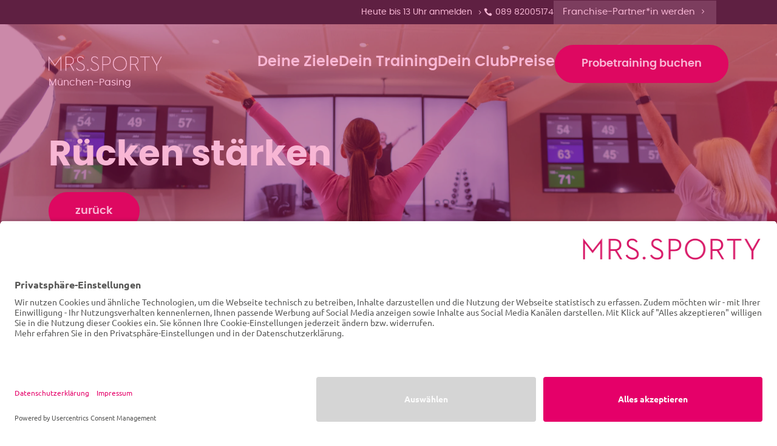

--- FILE ---
content_type: text/html; charset=UTF-8
request_url: https://www.mrssporty.de/club/muenchen-pasing/ziel/rueckenfit/
body_size: 71536
content:
<!DOCTYPE html>
<html lang="de">
    <head>
        <meta charset='UTF-8'>
                <!--[if lt IE 9]> <script src='https://www.mrssporty.de/club/muenchen-pasing/wp-content/themes/greyd_suite/libs/html5.js'></script> <![endif]-->
                <meta name='viewport' content='width=device-width, initial-scale=1'>
                <meta name='referrer' content='no-referrer-when-downgrade'>
                <meta http-equiv='X-UA-Compatible' content='IE=11'>
                <link rel="preload" href="https://www.mrssporty.de/club/muenchen-pasing/wp-content/themes/greyd_suite/assets/font/ElegantIcons.ttf" as="font" /><meta name='robots' content='noindex, follow' />
<!-- Google Tag Manager -->
	<script>(function(w,d,s,l,i){w[l]=w[l]||[];w[l].push({'gtm.start':
	new Date().getTime(),event:'gtm.js'});var f=d.getElementsByTagName(s)[0],
	j=d.createElement(s),dl=l!='dataLayer'?'&l='+l:'';j.async=true;j.src=
	'https://c.mrssporty.de/gtm.js?id='+i+dl;f.parentNode.insertBefore(j,f);
	})(window,document,'script','dataLayer','GTM-MQRS3T9');</script>
	<!-- End Google Tag Manager --><meta name='theme-color' content='#FFFFFF'>
                <meta name='msapplication-navbutton-color' content='#FFFFFF'>
                <meta name='apple-mobile-web-app-status-bar-style' content='#FFFFFF'>

                <meta name='mobile-web-app-capable' content='no' />
                <meta name='apple-mobile-web-app-capable' content='no' />
                <meta name='apple-mobile-web-app-status-bar-style' content='black-translucent' />
                <meta name='application-name' content='Endlich Rückenschmerzen loswerden! Richtiges Rückentraining.'>
                <meta name='apple-mobile-web-app-title' content='Endlich Rückenschmerzen loswerden! Richtiges Rückentraining.'>
	<!-- This site is optimized with the Yoast SEO plugin v26.5 - https://yoast.com/wordpress/plugins/seo/ -->
	<title>Endlich Rückenschmerzen loswerden! Richtiges Rückentraining.</title>
	<meta name="description" content="Effektiv und nachhaltig deinen Rücken trainieren und Rückenschmerzen loswerden dank passendem Trainingsprogramm von Mrs.Sporty." />
	<meta property="og:locale" content="de_DE" />
	<meta property="og:type" content="article" />
	<meta property="og:title" content="Endlich Rückenschmerzen loswerden! Richtiges Rückentraining." />
	<meta property="og:description" content="Effektiv und nachhaltig deinen Rücken trainieren und Rückenschmerzen loswerden dank passendem Trainingsprogramm von Mrs.Sporty." />
	<meta property="og:url" content="https://www.mrssporty.de/club/ziel/rueckenfit/" />
	<meta property="og:site_name" content="Mrs.Sporty Club München-Pasing" />
	<meta property="article:modified_time" content="2023-08-25T07:21:37+00:00" />
	<meta property="og:image" content="https://www.mrssporty.de/club/muenchen-pasing/wp-content/uploads/sites/131/2023/04/1M0A2529-scaled.jpg" />
	<meta property="og:image:width" content="1" />
	<meta property="og:image:height" content="1" />
	<meta property="og:image:type" content="image/jpeg" />
	<meta name="twitter:card" content="summary_large_image" />
	<script type="application/ld+json" class="yoast-schema-graph">{"@context":"https://schema.org","@graph":[{"@type":"WebPage","@id":"https://www.mrssporty.de/club/ziel/rueckenfit/","url":"https://www.mrssporty.de/club/ziel/rueckenfit/","name":"Endlich Rückenschmerzen loswerden! Richtiges Rückentraining.","isPartOf":{"@id":"/#website"},"primaryImageOfPage":{"@id":"https://www.mrssporty.de/club/ziel/rueckenfit/#primaryimage"},"image":{"@id":"https://www.mrssporty.de/club/ziel/rueckenfit/#primaryimage"},"thumbnailUrl":"https://www.mrssporty.de/club/muenchen-pasing/wp-content/uploads/sites/131/2023/04/1M0A2529-scaled.jpg","datePublished":"2023-07-18T12:00:08+00:00","dateModified":"2023-08-25T07:21:37+00:00","description":"Effektiv und nachhaltig deinen Rücken trainieren und Rückenschmerzen loswerden dank passendem Trainingsprogramm von Mrs.Sporty.","inLanguage":"de","potentialAction":[{"@type":"ReadAction","target":["https://www.mrssporty.de/club/ziel/rueckenfit/"]}]},{"@type":"ImageObject","inLanguage":"de","@id":"https://www.mrssporty.de/club/ziel/rueckenfit/#primaryimage","url":"https://www.mrssporty.de/club/muenchen-pasing/wp-content/uploads/sites/131/2023/04/1M0A2529-scaled.jpg","contentUrl":"https://www.mrssporty.de/club/muenchen-pasing/wp-content/uploads/sites/131/2023/04/1M0A2529-scaled.jpg"},{"@type":"WebSite","@id":"/#website","url":"/","name":"Mrs.Sporty Club München-Pasing","description":"","publisher":{"@id":"/#organization"},"potentialAction":[{"@type":"SearchAction","target":{"@type":"EntryPoint","urlTemplate":"/?s={search_term_string}"},"query-input":{"@type":"PropertyValueSpecification","valueRequired":true,"valueName":"search_term_string"}}],"inLanguage":"de"},{"@type":"Organization","@id":"/#organization","name":"Mrs.Sporty Club München-Pasing","url":"/","logo":{"@type":"ImageObject","inLanguage":"de","@id":"/#/schema/logo/image/","url":"https://www.mrssporty.de/club/muenchen-pasing/wp-content/uploads/sites/131/2023/04/Logo-Sporty.svg","contentUrl":"https://www.mrssporty.de/club/muenchen-pasing/wp-content/uploads/sites/131/2023/04/Logo-Sporty.svg","caption":"Mrs.Sporty Club München-Pasing"},"image":{"@id":"/#/schema/logo/image/"}}]}</script>
	<!-- / Yoast SEO plugin. -->


<link href='https://fonts.gstatic.com' crossorigin rel='preconnect' />
<link rel="alternate" title="oEmbed (JSON)" type="application/json+oembed" href="https://www.mrssporty.de/club/muenchen-pasing/wp-json/oembed/1.0/embed?url=https%3A%2F%2Fwww.mrssporty.de%2Fclub%2Fziel%2Frueckenfit%2F" />
<link rel="alternate" title="oEmbed (XML)" type="text/xml+oembed" href="https://www.mrssporty.de/club/muenchen-pasing/wp-json/oembed/1.0/embed?url=https%3A%2F%2Fwww.mrssporty.de%2Fclub%2Fziel%2Frueckenfit%2F&#038;format=xml" />
<style id='wp-img-auto-sizes-contain-inline-css'>
img:is([sizes=auto i],[sizes^="auto," i]){contain-intrinsic-size:3000px 1500px}
/*# sourceURL=wp-img-auto-sizes-contain-inline-css */
</style>
<style id='wp-emoji-styles-inline-css'>

	img.wp-smiley, img.emoji {
		display: inline !important;
		border: none !important;
		box-shadow: none !important;
		height: 1em !important;
		width: 1em !important;
		margin: 0 0.07em !important;
		vertical-align: -0.1em !important;
		background: none !important;
		padding: 0 !important;
	}
/*# sourceURL=wp-emoji-styles-inline-css */
</style>
<style id='wp-block-library-inline-css'>
:root{--wp-block-synced-color:#7a00df;--wp-block-synced-color--rgb:122,0,223;--wp-bound-block-color:var(--wp-block-synced-color);--wp-editor-canvas-background:#ddd;--wp-admin-theme-color:#007cba;--wp-admin-theme-color--rgb:0,124,186;--wp-admin-theme-color-darker-10:#006ba1;--wp-admin-theme-color-darker-10--rgb:0,107,160.5;--wp-admin-theme-color-darker-20:#005a87;--wp-admin-theme-color-darker-20--rgb:0,90,135;--wp-admin-border-width-focus:2px}@media (min-resolution:192dpi){:root{--wp-admin-border-width-focus:1.5px}}.wp-element-button{cursor:pointer}:root .has-very-light-gray-background-color{background-color:#eee}:root .has-very-dark-gray-background-color{background-color:#313131}:root .has-very-light-gray-color{color:#eee}:root .has-very-dark-gray-color{color:#313131}:root .has-vivid-green-cyan-to-vivid-cyan-blue-gradient-background{background:linear-gradient(135deg,#00d084,#0693e3)}:root .has-purple-crush-gradient-background{background:linear-gradient(135deg,#34e2e4,#4721fb 50%,#ab1dfe)}:root .has-hazy-dawn-gradient-background{background:linear-gradient(135deg,#faaca8,#dad0ec)}:root .has-subdued-olive-gradient-background{background:linear-gradient(135deg,#fafae1,#67a671)}:root .has-atomic-cream-gradient-background{background:linear-gradient(135deg,#fdd79a,#004a59)}:root .has-nightshade-gradient-background{background:linear-gradient(135deg,#330968,#31cdcf)}:root .has-midnight-gradient-background{background:linear-gradient(135deg,#020381,#2874fc)}:root{--wp--preset--font-size--normal:16px;--wp--preset--font-size--huge:42px}.has-regular-font-size{font-size:1em}.has-larger-font-size{font-size:2.625em}.has-normal-font-size{font-size:var(--wp--preset--font-size--normal)}.has-huge-font-size{font-size:var(--wp--preset--font-size--huge)}.has-text-align-center{text-align:center}.has-text-align-left{text-align:left}.has-text-align-right{text-align:right}.has-fit-text{white-space:nowrap!important}#end-resizable-editor-section{display:none}.aligncenter{clear:both}.items-justified-left{justify-content:flex-start}.items-justified-center{justify-content:center}.items-justified-right{justify-content:flex-end}.items-justified-space-between{justify-content:space-between}.screen-reader-text{border:0;clip-path:inset(50%);height:1px;margin:-1px;overflow:hidden;padding:0;position:absolute;width:1px;word-wrap:normal!important}.screen-reader-text:focus{background-color:#ddd;clip-path:none;color:#444;display:block;font-size:1em;height:auto;left:5px;line-height:normal;padding:15px 23px 14px;text-decoration:none;top:5px;width:auto;z-index:100000}html :where(.has-border-color){border-style:solid}html :where([style*=border-top-color]){border-top-style:solid}html :where([style*=border-right-color]){border-right-style:solid}html :where([style*=border-bottom-color]){border-bottom-style:solid}html :where([style*=border-left-color]){border-left-style:solid}html :where([style*=border-width]){border-style:solid}html :where([style*=border-top-width]){border-top-style:solid}html :where([style*=border-right-width]){border-right-style:solid}html :where([style*=border-bottom-width]){border-bottom-style:solid}html :where([style*=border-left-width]){border-left-style:solid}html :where(img[class*=wp-image-]){height:auto;max-width:100%}:where(figure){margin:0 0 1em}html :where(.is-position-sticky){--wp-admin--admin-bar--position-offset:var(--wp-admin--admin-bar--height,0px)}@media screen and (max-width:600px){html :where(.is-position-sticky){--wp-admin--admin-bar--position-offset:0px}}

/*# sourceURL=wp-block-library-inline-css */
</style><style id='wp-block-heading-inline-css'>
h1:where(.wp-block-heading).has-background,h2:where(.wp-block-heading).has-background,h3:where(.wp-block-heading).has-background,h4:where(.wp-block-heading).has-background,h5:where(.wp-block-heading).has-background,h6:where(.wp-block-heading).has-background{padding:1.25em 2.375em}h1.has-text-align-left[style*=writing-mode]:where([style*=vertical-lr]),h1.has-text-align-right[style*=writing-mode]:where([style*=vertical-rl]),h2.has-text-align-left[style*=writing-mode]:where([style*=vertical-lr]),h2.has-text-align-right[style*=writing-mode]:where([style*=vertical-rl]),h3.has-text-align-left[style*=writing-mode]:where([style*=vertical-lr]),h3.has-text-align-right[style*=writing-mode]:where([style*=vertical-rl]),h4.has-text-align-left[style*=writing-mode]:where([style*=vertical-lr]),h4.has-text-align-right[style*=writing-mode]:where([style*=vertical-rl]),h5.has-text-align-left[style*=writing-mode]:where([style*=vertical-lr]),h5.has-text-align-right[style*=writing-mode]:where([style*=vertical-rl]),h6.has-text-align-left[style*=writing-mode]:where([style*=vertical-lr]),h6.has-text-align-right[style*=writing-mode]:where([style*=vertical-rl]){rotate:180deg}
/*# sourceURL=https://www.mrssporty.de/club/muenchen-pasing/wp-includes/blocks/heading/style.min.css */
</style>
<style id='wp-block-columns-inline-css'>
.wp-block-columns{box-sizing:border-box;display:flex;flex-wrap:wrap!important}@media (min-width:782px){.wp-block-columns{flex-wrap:nowrap!important}}.wp-block-columns{align-items:normal!important}.wp-block-columns.are-vertically-aligned-top{align-items:flex-start}.wp-block-columns.are-vertically-aligned-center{align-items:center}.wp-block-columns.are-vertically-aligned-bottom{align-items:flex-end}@media (max-width:781px){.wp-block-columns:not(.is-not-stacked-on-mobile)>.wp-block-column{flex-basis:100%!important}}@media (min-width:782px){.wp-block-columns:not(.is-not-stacked-on-mobile)>.wp-block-column{flex-basis:0;flex-grow:1}.wp-block-columns:not(.is-not-stacked-on-mobile)>.wp-block-column[style*=flex-basis]{flex-grow:0}}.wp-block-columns.is-not-stacked-on-mobile{flex-wrap:nowrap!important}.wp-block-columns.is-not-stacked-on-mobile>.wp-block-column{flex-basis:0;flex-grow:1}.wp-block-columns.is-not-stacked-on-mobile>.wp-block-column[style*=flex-basis]{flex-grow:0}:where(.wp-block-columns){margin-bottom:1.75em}:where(.wp-block-columns.has-background){padding:1.25em 2.375em}.wp-block-column{flex-grow:1;min-width:0;overflow-wrap:break-word;word-break:break-word}.wp-block-column.is-vertically-aligned-top{align-self:flex-start}.wp-block-column.is-vertically-aligned-center{align-self:center}.wp-block-column.is-vertically-aligned-bottom{align-self:flex-end}.wp-block-column.is-vertically-aligned-stretch{align-self:stretch}.wp-block-column.is-vertically-aligned-bottom,.wp-block-column.is-vertically-aligned-center,.wp-block-column.is-vertically-aligned-top{width:100%}
/*# sourceURL=https://www.mrssporty.de/club/muenchen-pasing/wp-includes/blocks/columns/style.min.css */
</style>
<style id='wp-block-group-inline-css'>
.wp-block-group{box-sizing:border-box}:where(.wp-block-group.wp-block-group-is-layout-constrained){position:relative}
/*# sourceURL=https://www.mrssporty.de/club/muenchen-pasing/wp-includes/blocks/group/style.min.css */
</style>
<style id='wp-block-paragraph-inline-css'>
.is-small-text{font-size:.875em}.is-regular-text{font-size:1em}.is-large-text{font-size:2.25em}.is-larger-text{font-size:3em}.has-drop-cap:not(:focus):first-letter{float:left;font-size:8.4em;font-style:normal;font-weight:100;line-height:.68;margin:.05em .1em 0 0;text-transform:uppercase}body.rtl .has-drop-cap:not(:focus):first-letter{float:none;margin-left:.1em}p.has-drop-cap.has-background{overflow:hidden}:root :where(p.has-background){padding:1.25em 2.375em}:where(p.has-text-color:not(.has-link-color)) a{color:inherit}p.has-text-align-left[style*="writing-mode:vertical-lr"],p.has-text-align-right[style*="writing-mode:vertical-rl"]{rotate:180deg}
/*# sourceURL=https://www.mrssporty.de/club/muenchen-pasing/wp-includes/blocks/paragraph/style.min.css */
</style>
<style id='wp-block-social-links-inline-css'>
.wp-block-social-links{background:none;box-sizing:border-box;margin-left:0;padding-left:0;padding-right:0;text-indent:0}.wp-block-social-links .wp-social-link a,.wp-block-social-links .wp-social-link a:hover{border-bottom:0;box-shadow:none;text-decoration:none}.wp-block-social-links .wp-social-link svg{height:1em;width:1em}.wp-block-social-links .wp-social-link span:not(.screen-reader-text){font-size:.65em;margin-left:.5em;margin-right:.5em}.wp-block-social-links.has-small-icon-size{font-size:16px}.wp-block-social-links,.wp-block-social-links.has-normal-icon-size{font-size:24px}.wp-block-social-links.has-large-icon-size{font-size:36px}.wp-block-social-links.has-huge-icon-size{font-size:48px}.wp-block-social-links.aligncenter{display:flex;justify-content:center}.wp-block-social-links.alignright{justify-content:flex-end}.wp-block-social-link{border-radius:9999px;display:block}@media not (prefers-reduced-motion){.wp-block-social-link{transition:transform .1s ease}}.wp-block-social-link{height:auto}.wp-block-social-link a{align-items:center;display:flex;line-height:0}.wp-block-social-link:hover{transform:scale(1.1)}.wp-block-social-links .wp-block-social-link.wp-social-link{display:inline-block;margin:0;padding:0}.wp-block-social-links .wp-block-social-link.wp-social-link .wp-block-social-link-anchor,.wp-block-social-links .wp-block-social-link.wp-social-link .wp-block-social-link-anchor svg,.wp-block-social-links .wp-block-social-link.wp-social-link .wp-block-social-link-anchor:active,.wp-block-social-links .wp-block-social-link.wp-social-link .wp-block-social-link-anchor:hover,.wp-block-social-links .wp-block-social-link.wp-social-link .wp-block-social-link-anchor:visited{color:currentColor;fill:currentColor}:where(.wp-block-social-links:not(.is-style-logos-only)) .wp-social-link{background-color:#f0f0f0;color:#444}:where(.wp-block-social-links:not(.is-style-logos-only)) .wp-social-link-amazon{background-color:#f90;color:#fff}:where(.wp-block-social-links:not(.is-style-logos-only)) .wp-social-link-bandcamp{background-color:#1ea0c3;color:#fff}:where(.wp-block-social-links:not(.is-style-logos-only)) .wp-social-link-behance{background-color:#0757fe;color:#fff}:where(.wp-block-social-links:not(.is-style-logos-only)) .wp-social-link-bluesky{background-color:#0a7aff;color:#fff}:where(.wp-block-social-links:not(.is-style-logos-only)) .wp-social-link-codepen{background-color:#1e1f26;color:#fff}:where(.wp-block-social-links:not(.is-style-logos-only)) .wp-social-link-deviantart{background-color:#02e49b;color:#fff}:where(.wp-block-social-links:not(.is-style-logos-only)) .wp-social-link-discord{background-color:#5865f2;color:#fff}:where(.wp-block-social-links:not(.is-style-logos-only)) .wp-social-link-dribbble{background-color:#e94c89;color:#fff}:where(.wp-block-social-links:not(.is-style-logos-only)) .wp-social-link-dropbox{background-color:#4280ff;color:#fff}:where(.wp-block-social-links:not(.is-style-logos-only)) .wp-social-link-etsy{background-color:#f45800;color:#fff}:where(.wp-block-social-links:not(.is-style-logos-only)) .wp-social-link-facebook{background-color:#0866ff;color:#fff}:where(.wp-block-social-links:not(.is-style-logos-only)) .wp-social-link-fivehundredpx{background-color:#000;color:#fff}:where(.wp-block-social-links:not(.is-style-logos-only)) .wp-social-link-flickr{background-color:#0461dd;color:#fff}:where(.wp-block-social-links:not(.is-style-logos-only)) .wp-social-link-foursquare{background-color:#e65678;color:#fff}:where(.wp-block-social-links:not(.is-style-logos-only)) .wp-social-link-github{background-color:#24292d;color:#fff}:where(.wp-block-social-links:not(.is-style-logos-only)) .wp-social-link-goodreads{background-color:#eceadd;color:#382110}:where(.wp-block-social-links:not(.is-style-logos-only)) .wp-social-link-google{background-color:#ea4434;color:#fff}:where(.wp-block-social-links:not(.is-style-logos-only)) .wp-social-link-gravatar{background-color:#1d4fc4;color:#fff}:where(.wp-block-social-links:not(.is-style-logos-only)) .wp-social-link-instagram{background-color:#f00075;color:#fff}:where(.wp-block-social-links:not(.is-style-logos-only)) .wp-social-link-lastfm{background-color:#e21b24;color:#fff}:where(.wp-block-social-links:not(.is-style-logos-only)) .wp-social-link-linkedin{background-color:#0d66c2;color:#fff}:where(.wp-block-social-links:not(.is-style-logos-only)) .wp-social-link-mastodon{background-color:#3288d4;color:#fff}:where(.wp-block-social-links:not(.is-style-logos-only)) .wp-social-link-medium{background-color:#000;color:#fff}:where(.wp-block-social-links:not(.is-style-logos-only)) .wp-social-link-meetup{background-color:#f6405f;color:#fff}:where(.wp-block-social-links:not(.is-style-logos-only)) .wp-social-link-patreon{background-color:#000;color:#fff}:where(.wp-block-social-links:not(.is-style-logos-only)) .wp-social-link-pinterest{background-color:#e60122;color:#fff}:where(.wp-block-social-links:not(.is-style-logos-only)) .wp-social-link-pocket{background-color:#ef4155;color:#fff}:where(.wp-block-social-links:not(.is-style-logos-only)) .wp-social-link-reddit{background-color:#ff4500;color:#fff}:where(.wp-block-social-links:not(.is-style-logos-only)) .wp-social-link-skype{background-color:#0478d7;color:#fff}:where(.wp-block-social-links:not(.is-style-logos-only)) .wp-social-link-snapchat{background-color:#fefc00;color:#fff;stroke:#000}:where(.wp-block-social-links:not(.is-style-logos-only)) .wp-social-link-soundcloud{background-color:#ff5600;color:#fff}:where(.wp-block-social-links:not(.is-style-logos-only)) .wp-social-link-spotify{background-color:#1bd760;color:#fff}:where(.wp-block-social-links:not(.is-style-logos-only)) .wp-social-link-telegram{background-color:#2aabee;color:#fff}:where(.wp-block-social-links:not(.is-style-logos-only)) .wp-social-link-threads{background-color:#000;color:#fff}:where(.wp-block-social-links:not(.is-style-logos-only)) .wp-social-link-tiktok{background-color:#000;color:#fff}:where(.wp-block-social-links:not(.is-style-logos-only)) .wp-social-link-tumblr{background-color:#011835;color:#fff}:where(.wp-block-social-links:not(.is-style-logos-only)) .wp-social-link-twitch{background-color:#6440a4;color:#fff}:where(.wp-block-social-links:not(.is-style-logos-only)) .wp-social-link-twitter{background-color:#1da1f2;color:#fff}:where(.wp-block-social-links:not(.is-style-logos-only)) .wp-social-link-vimeo{background-color:#1eb7ea;color:#fff}:where(.wp-block-social-links:not(.is-style-logos-only)) .wp-social-link-vk{background-color:#4680c2;color:#fff}:where(.wp-block-social-links:not(.is-style-logos-only)) .wp-social-link-wordpress{background-color:#3499cd;color:#fff}:where(.wp-block-social-links:not(.is-style-logos-only)) .wp-social-link-whatsapp{background-color:#25d366;color:#fff}:where(.wp-block-social-links:not(.is-style-logos-only)) .wp-social-link-x{background-color:#000;color:#fff}:where(.wp-block-social-links:not(.is-style-logos-only)) .wp-social-link-yelp{background-color:#d32422;color:#fff}:where(.wp-block-social-links:not(.is-style-logos-only)) .wp-social-link-youtube{background-color:red;color:#fff}:where(.wp-block-social-links.is-style-logos-only) .wp-social-link{background:none}:where(.wp-block-social-links.is-style-logos-only) .wp-social-link svg{height:1.25em;width:1.25em}:where(.wp-block-social-links.is-style-logos-only) .wp-social-link-amazon{color:#f90}:where(.wp-block-social-links.is-style-logos-only) .wp-social-link-bandcamp{color:#1ea0c3}:where(.wp-block-social-links.is-style-logos-only) .wp-social-link-behance{color:#0757fe}:where(.wp-block-social-links.is-style-logos-only) .wp-social-link-bluesky{color:#0a7aff}:where(.wp-block-social-links.is-style-logos-only) .wp-social-link-codepen{color:#1e1f26}:where(.wp-block-social-links.is-style-logos-only) .wp-social-link-deviantart{color:#02e49b}:where(.wp-block-social-links.is-style-logos-only) .wp-social-link-discord{color:#5865f2}:where(.wp-block-social-links.is-style-logos-only) .wp-social-link-dribbble{color:#e94c89}:where(.wp-block-social-links.is-style-logos-only) .wp-social-link-dropbox{color:#4280ff}:where(.wp-block-social-links.is-style-logos-only) .wp-social-link-etsy{color:#f45800}:where(.wp-block-social-links.is-style-logos-only) .wp-social-link-facebook{color:#0866ff}:where(.wp-block-social-links.is-style-logos-only) .wp-social-link-fivehundredpx{color:#000}:where(.wp-block-social-links.is-style-logos-only) .wp-social-link-flickr{color:#0461dd}:where(.wp-block-social-links.is-style-logos-only) .wp-social-link-foursquare{color:#e65678}:where(.wp-block-social-links.is-style-logos-only) .wp-social-link-github{color:#24292d}:where(.wp-block-social-links.is-style-logos-only) .wp-social-link-goodreads{color:#382110}:where(.wp-block-social-links.is-style-logos-only) .wp-social-link-google{color:#ea4434}:where(.wp-block-social-links.is-style-logos-only) .wp-social-link-gravatar{color:#1d4fc4}:where(.wp-block-social-links.is-style-logos-only) .wp-social-link-instagram{color:#f00075}:where(.wp-block-social-links.is-style-logos-only) .wp-social-link-lastfm{color:#e21b24}:where(.wp-block-social-links.is-style-logos-only) .wp-social-link-linkedin{color:#0d66c2}:where(.wp-block-social-links.is-style-logos-only) .wp-social-link-mastodon{color:#3288d4}:where(.wp-block-social-links.is-style-logos-only) .wp-social-link-medium{color:#000}:where(.wp-block-social-links.is-style-logos-only) .wp-social-link-meetup{color:#f6405f}:where(.wp-block-social-links.is-style-logos-only) .wp-social-link-patreon{color:#000}:where(.wp-block-social-links.is-style-logos-only) .wp-social-link-pinterest{color:#e60122}:where(.wp-block-social-links.is-style-logos-only) .wp-social-link-pocket{color:#ef4155}:where(.wp-block-social-links.is-style-logos-only) .wp-social-link-reddit{color:#ff4500}:where(.wp-block-social-links.is-style-logos-only) .wp-social-link-skype{color:#0478d7}:where(.wp-block-social-links.is-style-logos-only) .wp-social-link-snapchat{color:#fff;stroke:#000}:where(.wp-block-social-links.is-style-logos-only) .wp-social-link-soundcloud{color:#ff5600}:where(.wp-block-social-links.is-style-logos-only) .wp-social-link-spotify{color:#1bd760}:where(.wp-block-social-links.is-style-logos-only) .wp-social-link-telegram{color:#2aabee}:where(.wp-block-social-links.is-style-logos-only) .wp-social-link-threads{color:#000}:where(.wp-block-social-links.is-style-logos-only) .wp-social-link-tiktok{color:#000}:where(.wp-block-social-links.is-style-logos-only) .wp-social-link-tumblr{color:#011835}:where(.wp-block-social-links.is-style-logos-only) .wp-social-link-twitch{color:#6440a4}:where(.wp-block-social-links.is-style-logos-only) .wp-social-link-twitter{color:#1da1f2}:where(.wp-block-social-links.is-style-logos-only) .wp-social-link-vimeo{color:#1eb7ea}:where(.wp-block-social-links.is-style-logos-only) .wp-social-link-vk{color:#4680c2}:where(.wp-block-social-links.is-style-logos-only) .wp-social-link-whatsapp{color:#25d366}:where(.wp-block-social-links.is-style-logos-only) .wp-social-link-wordpress{color:#3499cd}:where(.wp-block-social-links.is-style-logos-only) .wp-social-link-x{color:#000}:where(.wp-block-social-links.is-style-logos-only) .wp-social-link-yelp{color:#d32422}:where(.wp-block-social-links.is-style-logos-only) .wp-social-link-youtube{color:red}.wp-block-social-links.is-style-pill-shape .wp-social-link{width:auto}:root :where(.wp-block-social-links .wp-social-link a){padding:.25em}:root :where(.wp-block-social-links.is-style-logos-only .wp-social-link a){padding:0}:root :where(.wp-block-social-links.is-style-pill-shape .wp-social-link a){padding-left:.6666666667em;padding-right:.6666666667em}.wp-block-social-links:not(.has-icon-color):not(.has-icon-background-color) .wp-social-link-snapchat .wp-block-social-link-label{color:#000}
/*# sourceURL=https://www.mrssporty.de/club/muenchen-pasing/wp-includes/blocks/social-links/style.min.css */
</style>
<style id='wp-block-spacer-inline-css'>
.wp-block-spacer{clear:both}
/*# sourceURL=https://www.mrssporty.de/club/muenchen-pasing/wp-includes/blocks/spacer/style.min.css */
</style>
<link rel='stylesheet' id='greyd-button-frontend-style-css' href='https://www.mrssporty.de/club/muenchen-pasing/wp-content/plugins/greyd-plugin/src/features/blocks/blocks/button/classic/style.css?ver=2.17.0' media='all' />
<link rel='stylesheet' id='greyd-image-frontend-style-css' href='https://www.mrssporty.de/club/muenchen-pasing/wp-content/plugins/greyd-plugin/src/features/blocks/blocks/image/style.css?ver=2.17.0' media='all' />
<link rel='stylesheet' id='greyd-accordion-frontend-style-css' href='https://www.mrssporty.de/club/muenchen-pasing/wp-content/plugins/greyd-plugin/src/features/blocks/blocks/accordion/style.css?ver=2.17.0' media='all' />
<link rel='stylesheet' id='greyd-list-frontend-style-css' href='https://www.mrssporty.de/club/muenchen-pasing/wp-content/plugins/greyd-plugin/src/features/blocks/blocks/list/style.css?ver=2.17.0' media='all' />
<link rel='stylesheet' id='greyd-menu-frontend-style-css' href='https://www.mrssporty.de/club/muenchen-pasing/wp-content/plugins/greyd-plugin/src/features/blocks/blocks/menu/style.css?ver=2.17.0' media='all' />
<link rel='stylesheet' id='greyd-popup-close-style-css' href='https://www.mrssporty.de/club/muenchen-pasing/wp-content/plugins/greyd-plugin/src/features/popups/assets/css/popup-close.css?ver=2.17.0' media='all' />
<style id='global-styles-inline-css'>
:root{--wp--preset--aspect-ratio--square: 1;--wp--preset--aspect-ratio--4-3: 4/3;--wp--preset--aspect-ratio--3-4: 3/4;--wp--preset--aspect-ratio--3-2: 3/2;--wp--preset--aspect-ratio--2-3: 2/3;--wp--preset--aspect-ratio--16-9: 16/9;--wp--preset--aspect-ratio--9-16: 9/16;--wp--preset--color--black: #000000;--wp--preset--color--cyan-bluish-gray: #abb8c3;--wp--preset--color--white: #ffffff;--wp--preset--color--pale-pink: #f78da7;--wp--preset--color--vivid-red: #cf2e2e;--wp--preset--color--luminous-vivid-orange: #ff6900;--wp--preset--color--luminous-vivid-amber: #fcb900;--wp--preset--color--light-green-cyan: #7bdcb5;--wp--preset--color--vivid-green-cyan: #00d084;--wp--preset--color--pale-cyan-blue: #8ed1fc;--wp--preset--color--vivid-cyan-blue: #0693e3;--wp--preset--color--vivid-purple: #9b51e0;--wp--preset--color--color-31: #6C6178;--wp--preset--color--color-21: #9a8baa;--wp--preset--color--color-32: #eadce2;--wp--preset--color--color-22: #690932;--wp--preset--color--color-33: #9e6867;--wp--preset--color--color-23: #f0c9c2;--wp--preset--color--color-11: #da0b5e;--wp--preset--color--color-12: #C8005C;--wp--preset--color--color-13: #ab004e;--wp--preset--color--color-61: #282d33;--wp--preset--color--color-62: #ffffff;--wp--preset--color--color-63: rgba(255,255,255,0);--wp--preset--color--color-41: #ffc107;--wp--preset--color--color-51: #F9E2C9;--wp--preset--color--color-42: #854627;--wp--preset--color--color-52: #f0cca5;--wp--preset--color--color-43: #f3edf2;--wp--preset--color--color-53: #faf1ef;--wp--preset--gradient--vivid-cyan-blue-to-vivid-purple: linear-gradient(135deg,rgb(6,147,227) 0%,rgb(155,81,224) 100%);--wp--preset--gradient--light-green-cyan-to-vivid-green-cyan: linear-gradient(135deg,rgb(122,220,180) 0%,rgb(0,208,130) 100%);--wp--preset--gradient--luminous-vivid-amber-to-luminous-vivid-orange: linear-gradient(135deg,rgb(252,185,0) 0%,rgb(255,105,0) 100%);--wp--preset--gradient--luminous-vivid-orange-to-vivid-red: linear-gradient(135deg,rgb(255,105,0) 0%,rgb(207,46,46) 100%);--wp--preset--gradient--very-light-gray-to-cyan-bluish-gray: linear-gradient(135deg,rgb(238,238,238) 0%,rgb(169,184,195) 100%);--wp--preset--gradient--cool-to-warm-spectrum: linear-gradient(135deg,rgb(74,234,220) 0%,rgb(151,120,209) 20%,rgb(207,42,186) 40%,rgb(238,44,130) 60%,rgb(251,105,98) 80%,rgb(254,248,76) 100%);--wp--preset--gradient--blush-light-purple: linear-gradient(135deg,rgb(255,206,236) 0%,rgb(152,150,240) 100%);--wp--preset--gradient--blush-bordeaux: linear-gradient(135deg,rgb(254,205,165) 0%,rgb(254,45,45) 50%,rgb(107,0,62) 100%);--wp--preset--gradient--luminous-dusk: linear-gradient(135deg,rgb(255,203,112) 0%,rgb(199,81,192) 50%,rgb(65,88,208) 100%);--wp--preset--gradient--pale-ocean: linear-gradient(135deg,rgb(255,245,203) 0%,rgb(182,227,212) 50%,rgb(51,167,181) 100%);--wp--preset--gradient--electric-grass: linear-gradient(135deg,rgb(202,248,128) 0%,rgb(113,206,126) 100%);--wp--preset--gradient--midnight: linear-gradient(135deg,rgb(2,3,129) 0%,rgb(40,116,252) 100%);--wp--preset--gradient--color-11-to-color-12: linear-gradient(130deg,#da0b5e 0%,#C8005C 100%);--wp--preset--gradient--color-11-to-color-13: linear-gradient(130deg,#da0b5e 0%,#C8005C 50%,#ab004e 100%);--wp--preset--gradient--color-12-to-color-13: linear-gradient(130deg,#C8005C 0%,#ab004e 100%);--wp--preset--gradient--color-11-to-color-31: linear-gradient(130deg,#da0b5e 0%,#C8005C 33%,#ab004e 66%,#6C6178 100%);--wp--preset--gradient--branding-steps: linear-gradient(130deg,#da0b5e 0%,#C8005C 50%,#da0b5e 50%,#C8005C 75%,#ab004e 75%,#C8005C 100%);--wp--preset--gradient--branding-experiment: linear-gradient(130deg,#ab004e 50%,#C8005C 50%,#C8005C 60%,#da0b5e 60%,#da0b5e 70%,#C8005C 80%,#ab004e 80%,#ab004e 90%,#da0b5e 90%);--wp--preset--gradient--color-62-to-color-22: linear-gradient(130deg,#ffffff 0%,#690932 100%);--wp--preset--gradient--color-23-to-color-32: linear-gradient(130deg,#f0c9c2 0%,#690932 50%,#eadce2 100%);--wp--preset--gradient--color-62-to-color-21: linear-gradient(130deg,#ffffff 0%,#9e6867 33%,#eadce2 66%,#9a8baa 100%);--wp--preset--gradient--color-33-to-color-31: linear-gradient(130deg,#9e6867 0%,#9a8baa 66%,#6C6178 100%);--wp--preset--gradient--darken-steps: linear-gradient(130deg,#f0c9c2 0%,#690932 50%,#9e6867 50%,#690932 75%,#eadce2 75%,#9a8baa 100%);--wp--preset--gradient--color-63-to-color-62: linear-gradient(180deg,rgba(255,255,255,0) 0%,#ffffff 100%);--wp--preset--gradient--color-11-to-color-12-se: linear-gradient(145deg,#da0b5e 0%,#C8005C 100%);--wp--preset--gradient--color-11-to-color-12-sw: linear-gradient(202deg,#da0b5e 0%,#C8005C 100%);--wp--preset--gradient--color-11-to-color-12-ne: linear-gradient(29deg,#da0b5e 0%,#C8005C 100%);--wp--preset--gradient--color-31-to-color-63-s: linear-gradient(180deg,#6C6178 0%,rgba(255,255,255,0) 100%);--wp--preset--gradient--color-21-to-color-31-ne: linear-gradient(29deg,#9a8baa 0%,#6C6178 100%);--wp--preset--gradient--color-32-to-color-23-ne: linear-gradient(45deg,#eadce2 0%,#f0c9c2 100%);--wp--preset--gradient--color-33-to-color-62-n: linear-gradient(0deg,#9e6867 0%,#ffffff 100%);--wp--preset--gradient--color-33-to-color-23-s: linear-gradient(180deg,#9e6867 49.99%,#f0c9c2 50%);--wp--preset--font-size--small: 13px;--wp--preset--font-size--medium: 20px;--wp--preset--font-size--large: 36px;--wp--preset--font-size--x-large: 42px;--wp--preset--font-size--h-1: 84.6px;--wp--preset--font-size--h-2: 55.98px;--wp--preset--font-size--h-3: 45px;--wp--preset--font-size--h-4: 31.86px;--wp--preset--font-size--h-5: 21.6px;--wp--preset--font-size--h-6: 18px;--wp--preset--font-size--txt: 18px;--wp--preset--spacing--20: 0.44rem;--wp--preset--spacing--30: 0.67rem;--wp--preset--spacing--40: 1rem;--wp--preset--spacing--50: 1.5rem;--wp--preset--spacing--60: 2.25rem;--wp--preset--spacing--70: 3.38rem;--wp--preset--spacing--80: 5.06rem;--wp--preset--shadow--natural: 6px 6px 9px rgba(0, 0, 0, 0.2);--wp--preset--shadow--deep: 12px 12px 50px rgba(0, 0, 0, 0.4);--wp--preset--shadow--sharp: 6px 6px 0px rgba(0, 0, 0, 0.2);--wp--preset--shadow--outlined: 6px 6px 0px -3px rgb(255, 255, 255), 6px 6px rgb(0, 0, 0);--wp--preset--shadow--crisp: 6px 6px 0px rgb(0, 0, 0);}:where(.is-layout-flex){gap: 0.5em;}:where(.is-layout-grid){gap: 0.5em;}body .is-layout-flex{display: flex;}.is-layout-flex{flex-wrap: wrap;align-items: center;}.is-layout-flex > :is(*, div){margin: 0;}body .is-layout-grid{display: grid;}.is-layout-grid > :is(*, div){margin: 0;}:where(.wp-block-columns.is-layout-flex){gap: 2em;}:where(.wp-block-columns.is-layout-grid){gap: 2em;}:where(.wp-block-post-template.is-layout-flex){gap: 1.25em;}:where(.wp-block-post-template.is-layout-grid){gap: 1.25em;}.has-black-color{color: var(--wp--preset--color--black) !important;}.has-cyan-bluish-gray-color{color: var(--wp--preset--color--cyan-bluish-gray) !important;}.has-white-color{color: var(--wp--preset--color--white) !important;}.has-pale-pink-color{color: var(--wp--preset--color--pale-pink) !important;}.has-vivid-red-color{color: var(--wp--preset--color--vivid-red) !important;}.has-luminous-vivid-orange-color{color: var(--wp--preset--color--luminous-vivid-orange) !important;}.has-luminous-vivid-amber-color{color: var(--wp--preset--color--luminous-vivid-amber) !important;}.has-light-green-cyan-color{color: var(--wp--preset--color--light-green-cyan) !important;}.has-vivid-green-cyan-color{color: var(--wp--preset--color--vivid-green-cyan) !important;}.has-pale-cyan-blue-color{color: var(--wp--preset--color--pale-cyan-blue) !important;}.has-vivid-cyan-blue-color{color: var(--wp--preset--color--vivid-cyan-blue) !important;}.has-vivid-purple-color{color: var(--wp--preset--color--vivid-purple) !important;}.has-black-background-color{background-color: var(--wp--preset--color--black) !important;}.has-cyan-bluish-gray-background-color{background-color: var(--wp--preset--color--cyan-bluish-gray) !important;}.has-white-background-color{background-color: var(--wp--preset--color--white) !important;}.has-pale-pink-background-color{background-color: var(--wp--preset--color--pale-pink) !important;}.has-vivid-red-background-color{background-color: var(--wp--preset--color--vivid-red) !important;}.has-luminous-vivid-orange-background-color{background-color: var(--wp--preset--color--luminous-vivid-orange) !important;}.has-luminous-vivid-amber-background-color{background-color: var(--wp--preset--color--luminous-vivid-amber) !important;}.has-light-green-cyan-background-color{background-color: var(--wp--preset--color--light-green-cyan) !important;}.has-vivid-green-cyan-background-color{background-color: var(--wp--preset--color--vivid-green-cyan) !important;}.has-pale-cyan-blue-background-color{background-color: var(--wp--preset--color--pale-cyan-blue) !important;}.has-vivid-cyan-blue-background-color{background-color: var(--wp--preset--color--vivid-cyan-blue) !important;}.has-vivid-purple-background-color{background-color: var(--wp--preset--color--vivid-purple) !important;}.has-black-border-color{border-color: var(--wp--preset--color--black) !important;}.has-cyan-bluish-gray-border-color{border-color: var(--wp--preset--color--cyan-bluish-gray) !important;}.has-white-border-color{border-color: var(--wp--preset--color--white) !important;}.has-pale-pink-border-color{border-color: var(--wp--preset--color--pale-pink) !important;}.has-vivid-red-border-color{border-color: var(--wp--preset--color--vivid-red) !important;}.has-luminous-vivid-orange-border-color{border-color: var(--wp--preset--color--luminous-vivid-orange) !important;}.has-luminous-vivid-amber-border-color{border-color: var(--wp--preset--color--luminous-vivid-amber) !important;}.has-light-green-cyan-border-color{border-color: var(--wp--preset--color--light-green-cyan) !important;}.has-vivid-green-cyan-border-color{border-color: var(--wp--preset--color--vivid-green-cyan) !important;}.has-pale-cyan-blue-border-color{border-color: var(--wp--preset--color--pale-cyan-blue) !important;}.has-vivid-cyan-blue-border-color{border-color: var(--wp--preset--color--vivid-cyan-blue) !important;}.has-vivid-purple-border-color{border-color: var(--wp--preset--color--vivid-purple) !important;}.has-vivid-cyan-blue-to-vivid-purple-gradient-background{background: var(--wp--preset--gradient--vivid-cyan-blue-to-vivid-purple) !important;}.has-light-green-cyan-to-vivid-green-cyan-gradient-background{background: var(--wp--preset--gradient--light-green-cyan-to-vivid-green-cyan) !important;}.has-luminous-vivid-amber-to-luminous-vivid-orange-gradient-background{background: var(--wp--preset--gradient--luminous-vivid-amber-to-luminous-vivid-orange) !important;}.has-luminous-vivid-orange-to-vivid-red-gradient-background{background: var(--wp--preset--gradient--luminous-vivid-orange-to-vivid-red) !important;}.has-very-light-gray-to-cyan-bluish-gray-gradient-background{background: var(--wp--preset--gradient--very-light-gray-to-cyan-bluish-gray) !important;}.has-cool-to-warm-spectrum-gradient-background{background: var(--wp--preset--gradient--cool-to-warm-spectrum) !important;}.has-blush-light-purple-gradient-background{background: var(--wp--preset--gradient--blush-light-purple) !important;}.has-blush-bordeaux-gradient-background{background: var(--wp--preset--gradient--blush-bordeaux) !important;}.has-luminous-dusk-gradient-background{background: var(--wp--preset--gradient--luminous-dusk) !important;}.has-pale-ocean-gradient-background{background: var(--wp--preset--gradient--pale-ocean) !important;}.has-electric-grass-gradient-background{background: var(--wp--preset--gradient--electric-grass) !important;}.has-midnight-gradient-background{background: var(--wp--preset--gradient--midnight) !important;}.has-small-font-size{font-size: var(--wp--preset--font-size--small) !important;}.has-medium-font-size{font-size: var(--wp--preset--font-size--medium) !important;}.has-large-font-size{font-size: var(--wp--preset--font-size--large) !important;}.has-x-large-font-size{font-size: var(--wp--preset--font-size--x-large) !important;}
:where(.wp-block-columns.is-layout-flex){gap: 2em;}:where(.wp-block-columns.is-layout-grid){gap: 2em;}
/*# sourceURL=global-styles-inline-css */
</style>
<style id='core-block-supports-inline-css'>
.wp-container-core-columns-is-layout-9d6595d7{flex-wrap:nowrap;}.wp-container-core-group-is-layout-fd526d70{flex-wrap:nowrap;justify-content:flex-end;}
/*# sourceURL=core-block-supports-inline-css */
</style>

<style id='classic-theme-styles-inline-css'>
/*! This file is auto-generated */
.wp-block-button__link{color:#fff;background-color:#32373c;border-radius:9999px;box-shadow:none;text-decoration:none;padding:calc(.667em + 2px) calc(1.333em + 2px);font-size:1.125em}.wp-block-file__button{background:#32373c;color:#fff;text-decoration:none}
/*# sourceURL=/wp-includes/css/classic-themes.min.css */
</style>
<link rel='stylesheet' id='greyd-animation-public-style-css' href='https://www.mrssporty.de/club/muenchen-pasing/wp-content/plugins/greyd-plugin/src/features/animations/style.css?ver=2.17.0' media='all' />
<link rel='stylesheet' id='greyd-post-slider-style-css' href='https://www.mrssporty.de/club/muenchen-pasing/wp-content/plugins/greyd-plugin/src/features/query/assets/css/style.css?ver=2.17.0' media='all' />
<link rel='stylesheet' id='sporty-chips-style-css' href='https://www.mrssporty.de/club/muenchen-pasing/wp-content/themes/mrssporty-greyd_suite/inc/query/chips/style.css?ver=1.9.1' media='all' />
<link rel='stylesheet' id='sporty-scroller-style-css' href='https://www.mrssporty.de/club/muenchen-pasing/wp-content/themes/mrssporty-greyd_suite/inc/scroller/style.css?ver=1.9.1' media='all' />
<link rel='stylesheet' id='sporty-imagepanel-style-css' href='https://www.mrssporty.de/club/muenchen-pasing/wp-content/themes/mrssporty-greyd_suite/inc/form/imagepanel/style.css?ver=1.9.1' media='all' />
<link rel='stylesheet' id='default_style-css' href='https://www.mrssporty.de/club/muenchen-pasing/wp-content/themes/mrssporty-greyd_suite/style.css?ver=6.9' media='all' />
<style id='default_style-inline-css'>
 :root { --color11: #da0b5e; --color12: #C8005C; --color13: #ab004e; --color21: #9a8baa; --color22: #690932; --color23: #f0c9c2; --color31: #6C6178; --color32: #eadce2; --color33: #9e6867; --color41: #ffc107; --color42: #854627; --color43: #f3edf2; --color51: #F9E2C9; --color52: #f0cca5; --color53: #faf1ef; --color61: #282d33; --color62: #ffffff; --color63: rgba(255,255,255,0); --fontFamily1: poppins; --fontFamily2: Arial, Helvetica, sans-serif; --fontFamily3: Arial, Helvetica, sans-serif; --fontSize: 18px; --fontSizeLG: 18px; --fontSizeMD: 16px; --fontSizeSM: 16px; --fontSizeXS: 16px; --fontWeight: 400; --lineHeight: 1.3; --letterSpacing: 0px; --wordSpacing: 0px; --textAlign: left; --GRDmaxwidth: 1440px; --GRDrowl: 0.225; --GRDrowxl: 0.14; --GRDrowxxl: 0.05; --GRDgutter: 8px; --GRDrowlLG: 0.225; --GRDrowxlLG: 0.14; --GRDrowxxlLG: 0.05; --GRDgutterLG: 8px; --GRDrowlMD: 0.2; --GRDrowxlMD: 0.12; --GRDrowxxlMD: 0.05; --GRDgutterMD: 8px; --GRDrowlSM: 0.04; --GRDrowxlSM: 0.04; --GRDrowxxlSM: 0.04; --GRDgutterSM: 8px; --anim: 0.3s; --BDcontentTop: 0px; --BDcontentBottom: 40px; --Pmargin: 14px; --UlistStyle: disc; --OlistStyle: decimal; --blockquoteWidth: 4px; --HEDheight: 100px; --HEDheightScr: 60px; --HEDtopbottom: 15px; --HEDmargin: 0px; --HEDmarginScr: 0px; --HEDborderWidth: 0px; --HEDborderRadius: 0px; --HEDborderTop: solid; --HEDborderLeft: solid; --HEDborderRight: solid; --HEDborderBottom: solid; --HEDshadow: none; --HEDLGORvertical: center; --HEDMNURvertical: center; --HEDLGOheight: 24px; --HEDLGOheightScr: 24px; --HEDLGOtopbottom: 0px; --HEDLGOleftright: 0px; --HEDLGOborderRadius: 0px; --HEDLGOborderWidth: 0px; --HEDLGOborderTop: solid; --HEDLGOborderLeft: solid; --HEDLGOborderRight: solid; --HEDLGOborderBottom: solid; --HEDLGOshadow: none; --HEDMNUtopbottom: 0px; --HEDMNUleftright: 0px; --HEDMNUborderWidth: 0px; --HEDMNUborderRadius: 0px; --HEDMNUborderTop: solid; --HEDMNUborderLeft: solid; --HEDMNUborderRight: solid; --HEDMNUborderBottom: solid; --HEDMNUshadow: none; --HEDMNUfontSize: 1.35em; --HEDMNUfontWeight: 600; --HEDMNUlineHeight: 1.4; --HEDMNUletterSpacing: 0px; --HEDMNUwordSpacing: 0px; --HEDMNUtextAlign: center; --HEDMNUtextTransform: none; --HEDITMtopbottom: 7px; --HEDITMleftright: 0px; --HEDITMmargin: 35px; --HEDITMborderWidth: 6px; --HEDITMborderRadius: 0px; --HEDITMborderTop: none; --HEDITMborderLeft: none; --HEDITMborderRight: none; --HEDITMborderBottom: solid; --HEDHAMsize: 0.85; --HEDHAMtopbottom: 0px; --HEDHAMleftright: 0px; --HEDHAMborderWidth: 0px; --HEDHAMborderRadius: 0px; --HEDHAMborderTop: solid; --HEDHAMborderLeft: solid; --HEDHAMborderRight: solid; --HEDHAMborderBottom: solid; --HEDHAMshadow: none; --HEDMOBheight: 75px; --HEDMOBheightScr: 75px; --HEDMOBtopbottom: 5px; --HEDMOBmargin: 0px; --HEDMOBmarginScr: 0px; --HEDMOBLGOheight: 17px; --HEDMOBLGOheightScr: 17px; --HEDMOBLGOtopbottom: 0px; --HEDMOBLGOleftright: 0px; --HEDMOBMNUtopbottom: 0px; --HEDMOBMNUleftright: 0px; --HEDMOBHAMtopbottom: 0px; --HEDMOBHAMleftright: 0px; --HEDMOBITMmargin: 10px; --HEDMOBITMtopbottom: 0px; --HEDMOBITMleftright: 0px; --HEDOFFborderWidth: 0px; --HEDOFFborderRadius: 0px; --HEDOFFborderTop: solid; --HEDOFFborderLeft: solid; --HEDOFFborderRight: solid; --HEDOFFborderBottom: solid; --HEDOFFshadow: none; --HEDOFFmtop: 0px; --HEDOFFmtopScr: 0px; --HEDOFFmbottom: 0px; --HEDOFFmleftright: 0px; --HEDOFFwidth: 400px; --HEDOFFheight: 400px; --HEDOFFtopbottom: 40px; --HEDOFFleftright: 40px; --HEDOFFwidthLG: 400px; --HEDOFFheightLG: 400px; --HEDOFFtopbottomLG: 40px; --HEDOFFleftrightLG: 40px; --HEDOFFwidthMD: 300px; --HEDOFFheightMD: 300px; --HEDOFFtopbottomMD: 25px; --HEDOFFleftrightMD: 30px; --HEDOFFwidthSM: 200px; --HEDOFFheightSM: 200px; --HEDOFFtopbottomSM: 25px; --HEDOFFleftrightSM: 20px; --HEDOFFMNUfontSize: 1.35em; --HEDOFFMNUfontWeight: 600; --HEDOFFMNUlineHeight: 1.4; --HEDOFFMNUletterSpacing: 0px; --HEDOFFMNUwordSpacing: 0px; --HEDOFFMNUtextAlign: center; --HEDOFFMNUtextTransform: none; --HEDOFFITMtopbottom: 13px; --HEDOFFITMleftright: 0px; --HEDOFFITMmargin: 16px; --HEDOFFITMborderWidth: 6px; --HEDOFFITMborderRadius: 0px; --HEDOFFITMborderTop: none; --HEDOFFITMborderLeft: none; --HEDOFFITMborderRight: none; --HEDOFFITMborderBottom: solid; --HEDOFFSUBfontSize: .9em; --HEDOFFSUBleft: 0px; --HEDOFFSUBmargin: 0px; --HED2position: column; --HED2height: 40px; --HED2heightScr: 0px; --HED2topbottom: 0px; --HED2margin: 0px; --HED2marginScr: 0px; --HED2borderWidth: 0px; --HED2borderRadius: 0px; --HED2borderTop: solid; --HED2borderLeft: solid; --HED2borderRight: solid; --HED2borderBottom: solid; --HED2shadow: none; --HED2LGORvertical: center; --HED2MNURvertical: center; --HED2LGOheight: 35px; --HED2LGOheightScr: 35px; --HED2LGOtopbottom: 0px; --HED2LGOleftright: 0px; --HED2LGOborderRadius: 0px; --HED2LGOborderWidth: 0px; --HED2LGOborderTop: solid; --HED2LGOborderLeft: solid; --HED2LGOborderRight: solid; --HED2LGOborderBottom: solid; --HED2LGOshadow: none; --HED2MNUtopbottom: 0px; --HED2MNUleftright: 0px; --HED2MNUborderWidth: 0px; --HED2MNUborderRadius: 0px; --HED2MNUborderTop: solid; --HED2MNUborderLeft: solid; --HED2MNUborderRight: solid; --HED2MNUborderBottom: solid; --HED2MNUshadow: none; --HED2MNUfontSize: 0.77em; --HED2MNUfontWeight: 400; --HED2MNUlineHeight: 1.2; --HED2MNUletterSpacing: 0px; --HED2MNUwordSpacing: 0px; --HED2MNUtextAlign: center; --HED2MNUtextTransform: none; --HED2ITMtopbottom: 0px; --HED2ITMleftright: 0px; --HED2ITMmargin: 40px; --HED2ITMborderWidth: 0px; --HED2ITMborderRadius: 0px; --HED2ITMborderTop: solid; --HED2ITMborderLeft: solid; --HED2ITMborderRight: solid; --HED2ITMborderBottom: solid; --HED2HAMsize: 0.6; --HED2HAMtopbottom: 0px; --HED2HAMleftright: 0px; --HED2HAMborderWidth: 0px; --HED2HAMborderRadius: 0px; --HED2HAMborderTop: solid; --HED2HAMborderLeft: solid; --HED2HAMborderRight: solid; --HED2HAMborderBottom: solid; --HED2HAMshadow: none; --HED2MOBheight: 50px; --HED2MOBheightScr: 30px; --HED2MOBtopbottom: 5px; --HED2MOBmargin: 0px; --HED2MOBmarginScr: 0px; --HED2MOBLGOheight: 40px; --HED2MOBLGOheightScr: 20px; --HED2MOBLGOtopbottom: 0px; --HED2MOBLGOleftright: 0px; --HED2MOBMNUtopbottom: 0px; --HED2MOBMNUleftright: 0px; --HED2MOBHAMtopbottom: 0px; --HED2MOBHAMleftright: 0px; --HED2MOBITMmargin: 10px; --HED2MOBITMtopbottom: 0px; --HED2MOBITMleftright: 0px; --HED2OFFborderWidth: 0px; --HED2OFFborderRadius: 0px; --HED2OFFborderTop: solid; --HED2OFFborderLeft: solid; --HED2OFFborderRight: solid; --HED2OFFborderBottom: solid; --HED2OFFshadow: none; --HED2OFFmtop: 0px; --HED2OFFmtopScr: 0px; --HED2OFFmbottom: 0px; --HED2OFFmleftright: 0px; --HED2OFFwidth: 400px; --HED2OFFheight: 200px; --HED2OFFtopbottom: 20px; --HED2OFFleftright: 20px; --HED2OFFwidthLG: 400px; --HED2OFFheightLG: 200px; --HED2OFFtopbottomLG: 20px; --HED2OFFleftrightLG: 20px; --HED2OFFwidthMD: 300px; --HED2OFFheightMD: 200px; --HED2OFFtopbottomMD: 10px; --HED2OFFleftrightMD: 10px; --HED2OFFwidthSM: 200px; --HED2OFFheightSM: 160px; --HED2OFFtopbottomSM: 10px; --HED2OFFleftrightSM: 10px; --HED2OFFMNUfontSize: 0.9em; --HED2OFFMNUfontWeight: 400; --HED2OFFMNUlineHeight: 1.3; --HED2OFFMNUletterSpacing: 0px; --HED2OFFMNUwordSpacing: 0px; --HED2OFFMNUtextAlign: center; --HED2OFFMNUtextTransform: none; --HED2OFFITMwidth: row; --HED2OFFITMtopbottom: 0px; --HED2OFFITMleftright: 0px; --HED2OFFITMmargin: 10px; --HED2OFFITMborderWidth: 0px; --HED2OFFITMborderRadius: 0px; --HED2OFFITMborderTop: solid; --HED2OFFITMborderLeft: solid; --HED2OFFITMborderRight: solid; --HED2OFFITMborderBottom: solid; --HED2OFFSUBfontSize: 0.9em; --HED2OFFSUBleft: 20px; --HED2OFFSUBmargin: 0px; --HEDFOTborderWidth: 0px; --HEDFOTborderRadius: 0px; --HEDFOTborderTop: solid; --HEDFOTborderLeft: solid; --HEDFOTborderRight: solid; --HEDFOTborderBottom: solid; --HEDFOTshadow: none; --HEDFOTRhorizontal: center; --HEDFOTtopbottom: 0px; --HEDFOTleftright: 0px; --HEDFOTmarginbottom: 0px; --HEDFOTMNUdirection: column; --HEDFOTMNUfontSize: 1em; --HEDFOTMNUfontWeight: 400; --HEDFOTMNUlineHeight: 1.4; --HEDFOTMNUletterSpacing: 0px; --HEDFOTMNUwordSpacing: 0px; --HEDFOTMNUtextAlign: center; --HEDFOTMNUtextTransform: none; --HEDFOTITMtopbottom: 0px; --HEDFOTITMleftright: 0px; --HEDFOTITMmarginv: 0px; --HEDFOTITMmarginh: 10px; --HEDFOTITMborderWidth: 0px; --HEDFOTITMborderRadius: 0px; --HEDFOTITMborderTop: solid; --HEDFOTITMborderLeft: solid; --HEDFOTITMborderRight: solid; --HEDFOTITMborderBottom: solid; --HEDFOTSUBfontSize: 1em; --HEDFOTSUBleft: 0px; --HEDFOTSUBmargin: 0px; --DRPborderWidth: 0px; --DRPborderRadius: 4px; --DRPborderTop: solid; --DRPborderLeft: solid; --DRPborderRight: solid; --DRPborderBottom: solid; --DRPshadow: 0px 0px 25px 0px rgba(154,139,170,0.1); --DRPTmargin: -1px; --DRPTwidth: 20px; --DRPTheight: 12px; --DRPTradius: 5px; --DRPoffset: 20px; --DRPmargin: 15px; --DRPmarginScr: 15px; --DRPtopbottom: 0px; --DRPleftright: 0px; --DRPITMfontSize: 1em; --DRPITMfontWeight: 400; --DRPITMlineHeight: 1.4; --DRPITMletterSpacing: 0px; --DRPITMwordSpacing: 0px; --DRPITMtextAlign: center; --DRPITMtextTransform: none; --DRPITMwidth: max-content; --DRPITMtopbottom: 0px; --DRPITMleftright: 0px; --DRPITMmargin: 20px; --DRPITMborderWidth: 0px; --DRPITMborderRadius: 0px; --DRPITMborderTop: solid; --DRPITMborderLeft: solid; --DRPITMborderRight: solid; --DRPITMborderBottom: solid; --DRPSUBfontSize: 0.9em; --DRPSUBleft: 10px; --DRPSUBmargin: 0px; --HletterSpacing: 0.1px; --HwordSpacing: 0px; --HtextAlign: left; --HtextTransform: none; --Hmargintop: 0em; --Hmarginbottom: 0.5em; --H1fontSize: 4.7em; --H2fontSize: 3.11em; --H3fontSize: 2.5em; --H4fontSize: 1.77em; --H5fontSize: 1.2em; --H6fontSize: 1em; --H1fontWeight: 400; --H2fontWeight: 400; --H3fontWeight: 400; --H4fontWeight: 400; --H5fontWeight: 400; --H6fontWeight: 400; --H1lineHeight: 1.3; --H2lineHeight: 1.3; --H3lineHeight: 1.3; --H4lineHeight: 1.3; --H5lineHeight: 1.3; --H6lineHeight: 1.3; --BTNborderWidth: 4px; --BTNborderRadius: 50px; --BTNborderTop: solid; --BTNborderLeft: solid; --BTNborderRight: solid; --BTNborderBottom: solid; --BTNshadow: none; --BTNshadowHover: none; --BTN2borderWidth: 4px; --BTN2borderRadius: 50px; --BTN2borderTop: solid; --BTN2borderLeft: solid; --BTN2borderRight: solid; --BTN2borderBottom: solid; --BTN2shadow: none; --BTN2shadowHover: none; --BTN3borderWidth: 4px; --BTN3borderRadius: 50px; --BTN3borderTop: solid; --BTN3borderLeft: solid; --BTN3borderRight: solid; --BTN3borderBottom: solid; --BTN3shadow: none; --BTN3shadowHover: none; --BTNfontSize: 1em; --BTNfontWeight: 600; --BTNlineHeight: 1.3; --BTNletterSpacing: 0px; --BTNwordSpacing: 0px; --BTNtextAlign: center; --BTNtextTransform: none; --BTNpaddingy: 16px; --BTNpaddingx: 40px; --BTNmargin: 24px; --BTNbigfontSize: 1.1em; --BTNbigpaddingy: 22px; --BTNbigpaddingx: 50px; --BTNbigmargin: 30px; --BTNsmallfontSize: 0.85em; --BTNsmallpaddingy: 8px; --BTNsmallpaddingx: 16px; --BTNsmallmargin: 6px; --LNKfontSize: 1em; --LNKfontWeight: 400; --LNKletterSpacing: 0px; --LNKwordSpacing: 0px; --LNKtextTransform: none; --LNKtextDecoration: none; --LNK2textDecoration: none; --LBLfontSize: 0.85em; --LBLfontSizeOptional: 0.85em; --LBLfontWeight: 400; --LBLlineHeight: 1.4; --LBLletterSpacing: 0px; --LBLwordSpacing: 0px; --LBLtextAlign: left; --LBLtextTransform: none; --LBLmarginy: 3px; --FRMborderWidth: 1px; --FRMborderRadius: 8px; --FRMborderTop: solid; --FRMborderLeft: solid; --FRMborderRight: solid; --FRMborderBottom: solid; --FRMshadow: none; --FRMshadowHover: none; --FRM2borderWidth: 1px; --FRM2borderRadius: 8px; --FRM2borderTop: solid; --FRM2borderLeft: solid; --FRM2borderRight: solid; --FRM2borderBottom: solid; --FRM2shadow: none; --FRM2shadowHover: none; --FRMfontSize: 1em; --FRMfontWeight: 400; --FRMlineHeight: 1.3; --FRMletterSpacing: 0px; --FRMwordSpacing: 0px; --FRMtextAlign: left; --FRMtextTransform: none; --FRMpaddingy: 22px; --FRMpaddingx: 24px; --FRMmargin: 24px; --TTfontSizeIcon: 0.9em; --TTfontSize: 0.9em; --TTfontWeight: 400; --TTlineHeight: 1.4; --TTborderRadius: 8px; --ANOheight: 80px; --ANOIMGheight: 40px; --ANOIMGpadding: 30px; --ANOjustifyContent: center; --ANOalignItems: center; --MGfontSize: 1em; --MGfontWeight: 400; --MGlineHeight: 1.4; --MGpaddingy: 16px; --MGpaddingx: 18px; --MGmargin: 14px; --MGborderWidth: 0px; --MGborderRadius: 8px; --MGborderTop: none; --MGborderLeft: solid; --MGborderRight: none; --MGborderBottom: none; --MGshadow: none; --TBLfontSize: 1em; --TBLfontWeight: 400; --TBLlineHeight: 1.5; --TBLtextTransform: none; --TBLletterSpacing: 0px; --TBLwordSpacing: 0px; --TBLtopbottom: 9px; --TBLleftright: 12px; --TBLalign: middle; --TBLborderRadius: 4px; --TBLborderWidth: 1px; --TBLborderTop: solid; --TBLborderLeft: solid; --TBLborderRight: solid; --TBLborderBottom: solid; --TBLbordersecWidth: 1px; --TBLbordersecstyle: dotted; --TBLheadfontSize: 0.85em; --TBLheadfontWeight: 600; --TBLheadlineHeight: 1.5; --TBLheadtextTransform: none; --TBLheadletterSpacing: 0px; --TBLheadwordSpacing: 0px; --TBLheadtopbottom: 10px; --TBLheadborderWidth: 0px; --TBLheadborderTop: solid; --TBLheadborderLeft: solid; --TBLheadborderRight: solid; --TBLheadborderBottom: solid; --TBLheadbordersecWidth: 0px; --TBLheadbordersecstyle: solid; --HEDVERTwidth: 100px; --HEDVERTpaddingy: 50px; --HEDVERTpaddingx: 20px; --HEDVERTburger_size: 0.7; --HEDVERTburger_margin: 20px; --HEDVERTburger_font_size: 0.7em; --HEDVERTfont_size: 0.85em; --HEDVERTfont_weight: 400; --HEDVERTline_height: 150%; --HEDVERTtext_transform: none; --HEDVERTletter_spacing: 0px; --HEDVERTword_spacing: 0px; --HEDVERTbetween: 10px; --HEDVERTicon_size: 2em; --HEDVERTicon_margin: 4px; --HEDVERTbreakpoint: 100px; --wp--style--block-gap: 1em; } @media (max-width: 1620.98px) {} @media (max-width: 1199.98px) {} @media (max-width: 991.98px) {} @media (max-width: 575.98px) {} 
 html, body, .main { margin: 0; padding: 0; } html { scroll-behavior: smooth; } .main iframe { display: inline; border: 0 } a { text-decoration-skip-ink: auto; } blockquote,q { quotes: none } blockquote:before,blockquote:after,q:before,q:after { content: ''; content: none } q { display: inline; font-style: italic } q:before { content: '"'; font-style: normal } q:after { content: '"'; font-style: normal } textarea,input[type="text"],input[type="button"],input[type="submit"],input[type="reset"],input[type="search"],input[type="password"] { -webkit-appearance: none; appearance: none; } table { border-collapse: collapse; border-spacing: 0 } img { vertical-align: middle } dd { margin-left: 20px } ins { text-decoration: underline } del,strike,s { text-decoration: line-through } dt { font-weight: bold } address,cite,var { font-style: italic } * { -moz-box-sizing: border-box;-webkit-box-sizing: border-box;box-sizing: border-box; -webkit-tap-highlight-color: transparent } body { position: absolute; height: auto; width: 100%; left: 0px; top: 0px; font-family: var(--fontFamily1); font-size: var(--fontSize); font-weight: var(--fontWeight); line-height: var(--lineHeight); letter-spacing: var(--letterSpacing); word-spacing: var(--wordSpacing); color: var(--color61); background-color: var(--color62); text-rendering: optimizeLegibility !important; -webkit-font-smoothing: antialiased !important; -moz-osx-font-smoothing: grayscale !important; overflow-x: clip; } .not_compatible body { display: block; } @media (max-width: 1620.98px) { body { font-size: var(--fontSizeLG); } } @media (max-width: 1199.98px) { body { font-size: var(--fontSizeMD); } } @media (max-width: 991.98px) { body { font-size: var(--fontSizeSM); } } @media (max-width: 575.98px) { body { font-size: var(--fontSizeXS); } } .animate_fast { -moz-transition: all var(--anim) ease;-webkit-transition: all var(--anim) ease;-o-transition: all var(--anim) ease;transition: all var(--anim) ease; } strong, .strong, b { font-weight: 600 } em { font-style: italic } p { margin: var(--Pmargin) 0; } big { font-size: 120% } small,sup,sub { font-size: 80% } sup { vertical-align: super } sub { vertical-align: sub } hr { height: 1px; border: 0; margin: 1.5em auto; padding: 0 !important; background: var(--color21); } ul, ol { margin: 0; padding: 0; } blockquote p:first-of-type { margin-top: 0 } pre, code { position: relative; font-family: 'Noto Sans Mono', 'Roboto Mono', Courier; font-size: initial; line-height: 1.5; padding: 10px; color: var(--color31); background: var(--color33); overflow-x: auto; white-space: pre-wrap; margin: 0; } main pre, main code { border: 1px solid var(--color22); -moz-border-radius: 2px;-webkit-border-radius: 2px;border-radius: 2px; margin: 0 0 10px 0; } pre code, code pre { all: unset; } body.admin-bar > pre:first-child { margin-top: 32px !important; } :where(mark) { background: none; } mark:not(.has-inline-color) { color: var(--color62); background-color: var(--color61); } h1, h2, h3, h4, h5, h6, :where( .has-fontsize-h1, .has-fontsize-h2, .has-fontsize-h3, .has-fontsize-h4, .has-fontsize-h5, .has-fontsize-h6, .has-h-1-font-size, .has-h-2-font-size, .has-h-3-font-size, .has-h-4-font-size, .has-h-5-font-size, .has-h-6-font-size ) { margin-top: var(--Hmargintop); margin-bottom: var(--Hmarginbottom); color: var(--color61); font-family: var(--fontFamily1); letter-spacing: var(--HletterSpacing); word-spacing: var(--HwordSpacing); text-transform: var(--HtextTransform); text-decoration: none !important; -moz-transition: all var(--anim) ease;-webkit-transition: all var(--anim) ease;-o-transition: all var(--anim) ease;transition: all var(--anim) ease; } h1 { font-size: var(--H1fontSize); font-weight: var(--H1fontWeight); line-height: var(--H1lineHeight); } h2 { font-size: var(--H2fontSize); font-weight: var(--H2fontWeight); line-height: var(--H2lineHeight); } h3 { font-size: var(--H3fontSize); font-weight: var(--H3fontWeight); line-height: var(--H3lineHeight); } h4 { font-size: var(--H4fontSize); font-weight: var(--H4fontWeight); line-height: var(--H4lineHeight); } h5 { font-size: var(--H5fontSize); font-weight: var(--H5fontWeight); line-height: var(--H5lineHeight); } h6 { font-size: var(--H6fontSize); font-weight: var(--H6fontWeight); line-height: var(--H6lineHeight); } @media (max-width: 1620.98px) { h1 { font-size: calc(var(--H1fontSize) * 0.9); } h2 { font-size: calc(var(--H2fontSize) * 0.9); } h3 { font-size: calc(var(--H3fontSize) * 0.9); } h4 { font-size: calc(var(--H4fontSize) * 0.9); } } @media (max-width: 991.98px) { h1, h2, h3, h4, h5, h6, :where( .has-fontsize-h1, .has-fontsize-h2, .has-fontsize-h3, .has-fontsize-h4, .has-fontsize-h5, .has-fontsize-h6, .has-h-1-font-size, .has-h-2-font-size, .has-h-3-font-size, .has-h-4-font-size, .has-h-5-font-size, .has-h-6-font-size ) { hyphens: auto; } } @media (max-width: 575.98px) { h1 { font-size: calc(var(--H1fontSize) * 0.8); } h2 { font-size: calc(var(--H2fontSize) * 0.8); } } .no_h_size { margin: var(--Pmargin) 0; color: inherit; font-family: inherit; font-size: inherit; font-weight: inherit; line-height: var(--lineHeight); letter-spacing: inherit; text-transform: inherit; word-spacing: inherit; } a, .link, button.is-style-link-prim, .wp-block-button.is-style-link-prim > .wp-block-button__link, .is-style-link-prim, .is-style-link-sec { max-width: 100%; font-family: var(--fontFamily1); font-size: var(--LNKfontSize); font-weight: var(--LNKfontWeight); letter-spacing: var(--LNKletterSpacing); word-spacing: var(--LNKwordSpacing); text-transform: var(--LNKtextTransform); text-decoration: var(--LNKtextDecoration); cursor: pointer; -moz-transition: all var(--anim) ease;-webkit-transition: all var(--anim) ease;-o-transition: all var(--anim) ease;transition: all var(--anim) ease; color: var(--color11); background-color: var(--color63); padding: 0; } :is( a, .link, .is-style-link-prim ):is( :hover, .hover, :focus-visible ), .wp-block-button.is-style-link-prim:is( :hover, :focus-visible ) > .wp-block-button__link { text-decoration: var(--LNKtextDecoration); color: var(--color12); background-color: var(--color63); } a.sec, .link.sec, .is-style-link-sec, .wp-block-button.is-style-link-sec > .wp-block-button__link { text-decoration: var(--LNK2textDecoration); color: var(--color61); background-color: var(--color63); } .is-style-link-sec, .wp-block-button.is-style-link-sec > .wp-block-button__link { padding: 0; } :is( a.sec, .link.sec, .is-style-link-sec ):is( :hover, .hover, :focus-visible ), .wp-block-button.is-style-link-sec:is( :hover, :focus-visible ) > .wp-block-button__link { text-decoration: var(--LNK2textDecoration); color: var(--color21); background-color: var(--color63); } button { appearance: none; border: 0; } .button, .editor-styles-wrapper .button, a.button, [type="submit"], .button.is-style-prim, .wp-block-button > .wp-block-button__link, .is-style-button-prim, .is-style-button-sec, .is-style-button-trd { display: inline-block; width: auto; text-align: center; padding: var(--BTNpaddingy) var(--BTNpaddingx); margin-bottom: var(--BTNmargin); font-family: var(--fontFamily1); font-size: var(--BTNfontSize); font-weight: var(--BTNfontWeight); line-height: var(--BTNlineHeight); letter-spacing: var(--BTNletterSpacing); word-spacing: var(--BTNwordSpacing); text-transform: var(--BTNtextTransform); text-decoration: none; color: var(--color62); background-color: var(--color11); border-color: var(--color11); border-width: var(--BTNborderWidth); -moz-border-radius: var(--BTNborderRadius);-webkit-border-radius: var(--BTNborderRadius);border-radius: var(--BTNborderRadius); border-top-style: var(--BTNborderTop); border-bottom-style: var(--BTNborderBottom); border-left-style: var(--BTNborderLeft); border-right-style: var(--BTNborderRight); -moz-box-shadow: var(--BTNshadow);-webkit-box-shadow: var(--BTNshadow);box-shadow: var(--BTNshadow); cursor: pointer; -moz-transition: all var(--anim) ease;-webkit-transition: all var(--anim) ease;-o-transition: all var(--anim) ease;transition: all var(--anim) ease; } input[type="submit"], a.submit { display: inline-block; margin-bottom: var(--FRMmargin); } .button.sec, [type="submit"].sec, .button.is-style-sec, .wp-block-button.is-style-sec > .wp-block-button__link, .is-style-button-sec { color: var(--color11); background-color: var(--color63); border-color: var(--color11); border-width: var(--BTN2borderWidth); -moz-border-radius: var(--BTN2borderRadius);-webkit-border-radius: var(--BTN2borderRadius);border-radius: var(--BTN2borderRadius); border-top-style: var(--BTN2borderTop); border-bottom-style: var(--BTN2borderBottom); border-left-style: var(--BTN2borderLeft); border-right-style: var(--BTN2borderRight); -moz-box-shadow: var(--BTN2shadow);-webkit-box-shadow: var(--BTN2shadow);box-shadow: var(--BTN2shadow); } .button.trd, [type="submit"].trd, .button.is-style-trd, .wp-block-button.is-style-trd > .wp-block-button__link, .is-style-button-trd { color: var(--color11); background-color: var(--color62); border-color: var(--color62); border-width: var(--BTN3borderWidth); -moz-border-radius: var(--BTN3borderRadius);-webkit-border-radius: var(--BTN3borderRadius);border-radius: var(--BTN3borderRadius); border-top-style: var(--BTN3borderTop); border-bottom-style: var(--BTN3borderBottom); border-left-style: var(--BTN3borderLeft); border-right-style: var(--BTN3borderRight); -moz-box-shadow: var(--BTN3shadow);-webkit-box-shadow: var(--BTN3shadow);box-shadow: var(--BTN3shadow); } .button.big, [type="submit"].big, .wp-block-button.is-big > .wp-block-button__link, .button.is-size-big, [type="submit"].is-size-big, .wp-block-button.is-size-big > .wp-block-button__link { font-size: var(--BTNbigfontSize); padding: var(--BTNbigpaddingy) var(--BTNbigpaddingx); margin-bottom: var(--BTNbigmargin); } .button.small, [type="submit"].small, .wp-block-button.is-small > .wp-block-button__link, .button.is-size-small, [type="submit"].is-size-small, .wp-block-button.is-size-small > .wp-block-button__link { font-size: var(--BTNsmallfontSize); padding: var(--BTNsmallpaddingy) var(--BTNsmallpaddingx); margin-bottom: var(--BTNsmallmargin); } :is( .button, [type="submit"] ):is( :hover, .hover, :focus-visible ), .button.is-style-prim:is( :hover, :focus-visible, .is-active ), .wp-block-button:is( :hover, :focus-visible ) > .wp-block-button__link { color: var(--color62); background-color: var(--color22); border-color: var(--color22); -moz-box-shadow: var(--BTNshadowHover);-webkit-box-shadow: var(--BTNshadowHover);box-shadow: var(--BTNshadowHover); } :is( .button.sec, [type="submit"].sec, .button.is-style-sec ):is( :hover, .hover, :focus-visible ), .button.is-style-sec:is( :hover, :focus-visible, .is-active ), .wp-block-button.is-style-sec:is( :hover, :focus-visible ) > .wp-block-button__link { color: var(--color62); background-color: var(--color11); border-color: var(--color11); -moz-box-shadow: var(--BTN2shadowHover);-webkit-box-shadow: var(--BTN2shadowHover);box-shadow: var(--BTN2shadowHover); } :is( .button.trd, [type="submit"].trd, .button.is-style-trd ):is( :hover, .hover, :focus-visible ), .button.is-style-trd:is( :hover, :focus-visible, .is-active ), .wp-block-button.is-style-trd:is( :hover, :focus-visible ) > .wp-block-button__link { color: var(--color62); background-color: var(--color11); border-color: var(--color11); -moz-box-shadow: var(--BTN3shadowHover);-webkit-box-shadow: var(--BTN3shadowHover);box-shadow: var(--BTN3shadowHover); } @media (max-width: 1199.98px) { .button, [type="submit"] { padding-left: calc(var(--BTNpaddingx) * 0.9); padding-right: calc(var(--BTNpaddingx) * 0.9); } .button.big, [type="submit"].big { padding-left: calc(var(--BTNbigpaddingx) * 0.9); padding-right: calc(var(--BTNbigpaddingx) * 0.9); } } @media all and (max-width: 575.98px) { input, textarea, select, .button, [type="submit"] { width: 100% } input[type="checkbox"], input[type="radio"] { width: auto } } a, button, .button, .link { outline-style: dotted; outline-color: transparent; outline-width: 2px; outline-offset: 2px; } a:focus-visible, .link:focus-visible, button:focus-visible { outline-color: currentColor; } .button:focus-visible { outline-color: var(--color61); } .main { position: relative; flex: 1; overflow-x: clip; margin-top: var(--HDRcontentTop); min-height: calc(100vh - var(--HDRcontentTop)); } blockquote { padding: 15px; margin: 30px 0; border-left: var(--blockquoteWidth) solid var(--color21); } .main ul { list-style: var(--UlistStyle, none); } .main ol { list-style: var(--OlistStyle ); } ul.menu, ul.sub-menu { list-style: none; } .main li { margin-left: 20px; } .blue, .blue *, .blue-dark, .blue-dark *, .green, .green *, .green-dark, .green-dark *, .orange, .orange *, .purple, .purple *, .red, .red *, .black, .black * { color: #FFFFFF } .white, .white *, .yellow, .yellow * { color: #000 } .white { background-color: #FFFFFF !important } .blue { background-color: #09f !important } .blue-dark { background-color: #1c78b5 !important } .green { background-color: #91da29 !important } .green-dark { background-color: #5d8c1a !important } .orange { background-color: #f98733 !important } .purple { background-color: #bb6cf8 !important } .red { background-color: #ef645d !important } .yellow { background-color: #f8f658 !important } .black { background-color: #4a4a45 !important } .left { text-align: left } .center { text-align: center } .right { text-align: right } .float-left { float: left } .float-right { float: right } .clear { clear: both } .clear-left { clear: left } .clear-right { clear: right } .clear-float:after, .boxes:after { display: table; content: ""; clear: both } .box, .box-2, .box-3, .box-4, .box-5, .box-6, .box-1-3, .box-2-3 { display: block; width: 100%; padding: 1%; border: 1px solid #ccc; float: left } .box-2 { width: 50% } .box-3, .box-1-3 { width: 33.3333333% } .box-4 { width: 25% } .box-5 { width: 20% } .box-6 { width: 16.6666667% } .box-2-3 { width: 66.6666666% } @media all and (max-width: 1199.98px) { .box-5, .box-6 { width: 25% } .boxes .box-5:nth-child(5) { width: 100% } .boxes .box-6:nth-child(5), .boxes .box-6:nth-child(6) { width: 50% } } @media all and (max-width: 991.98px) { .box-3 { width: 50% } .boxes .box-3:nth-child(3) { width: 100% } .box-4, .box-5, .box-6 { width: 50% } } @media all and (max-width: 575.98px) { .box-2, .box-3, .box-4, .box-5, .box-6, .boxes .box-6:nth-child(5), .boxes .box-6:nth-child(6), .box-2-3, .box-1-3 { width: 100% } } @media (max-width: 991.98px) { .hide-on-mobile { display: none !important; } } @media (min-width: 992px) { .hide-on-desktop { display: none !important; } } .vc_bg { position: absolute; height: 100%; top: 0; bottom: 0; } .vc_bg > div { position: absolute; height: 100%; width: 100%; overflow: hidden; pointer-events: none; } .vc_bg .bm_icon, .vc_bg .bm_icon_placeholder { position: absolute; height: 100%; width: 100%; } .vc_bg .bm_icon.top_left, .vc_bg .bm_icon_placeholder.top_left { width:auto; height:auto; } .vc_bg .bm_icon.top_center, .vc_bg .bm_icon_placeholder.top_center { width:auto; height:auto; left: 50%; transform: translateX(-50%); } .vc_bg .bm_icon.top_right, .vc_bg .bm_icon_placeholder.top_right { width:auto; height:auto; right:0; } .vc_bg .bm_icon.center_left, .vc_bg .bm_icon_placeholder.center_left { width:auto; } .vc_bg .bm_icon.center_center, .vc_bg .bm_icon_placeholder.center_center { width:auto; left: 50%; transform: translateX(-50%); } .vc_bg .bm_icon.center_right, .vc_bg .bm_icon_placeholder.center_right { width:auto; right:0; } .vc_bg .bm_icon.bottom_left, .vc_bg .bm_icon_placeholder.bottom_left { width:auto; height:auto; bottom:0; } .vc_bg .bm_icon.bottom_center, .vc_bg .bm_icon_placeholder.bottom_center { width:auto; height:auto; left: 50%; transform: translateX(-50%); bottom:0; } .vc_bg .bm_icon.bottom_right, .vc_bg .bm_icon_placeholder.bottom_right { width:auto; height:auto; right:0; bottom:0; } .vc_bg .bm_icon.top, .vc_bg .bm_icon_placeholder.top { height:auto; } .vc_bg .bm_icon.bottom, .vc_bg .bm_icon_placeholder.bottom { height:auto; bottom:0; } .vc_bg .vc_bg_seperator > div, .vc_bg .bg_seperator > div { position: absolute; height: auto; width: 100%; } .vc_bg .vc_bg_seperator .sep_top, .vc_bg .bg_seperator .sep_top { top: -1px; } .vc_bg .vc_bg_seperator .sep_bottom, .vc_bg .bg_seperator .sep_bottom { bottom: -1px; transform: scaleY(-1); } .vc_bg .vc_bg_seperator .sep_bottom_mirror, .vc_bg .bg_seperator .sep_bottom_mirror { bottom: -1px; transform: scale(-1); } .vc_bg .vc_bg_seperator svg, .vc_bg .bg_seperator svg { display: block; } .vc_bg .vc_bg_seperator svg.svg_mirror_x, .vc_bg .bg_seperator svg.svg_mirror_x { transform: scaleX(-1); } .vc_bg .vc_bg_seperator svg.svg_mirror_y, .vc_bg .bg_seperator svg.svg_mirror_y { transform: scaleY(-1); } .vc_bg .vc_bg_seperator svg.svg_mirror_xy, .vc_bg .bg_seperator svg.svg_mirror_xy { transform: scale(-1); } .vc_blank_space_inner_sm, .vc_blank_space_inner_md, .vc_blank_space_inner_lg, .vc_blank_space_inner_xl { display: none; } @media (min-width: 1200px) { .vc_blank_space_inner_xl { display: block; } } @media (min-width: 992px) and (max-width: 1199.98px) { .vc_blank_space_inner_lg { display: block; } } @media (min-width: 576px) and (max-width: 991.98px) { .vc_blank_space_inner_md { display: block; } } @media (max-width: 575.98px) { .vc_blank_space_inner_sm { display: block; } } label, .label { display: inline-block; font-family: var(--fontFamily1); font-size: var(--LBLfontSize); font-weight: var(--LBLfontWeight); line-height: var(--LBLlineHeight); letter-spacing: var(--LBLletterSpacing); word-spacing: var(--LBLwordSpacing); text-transform: var(--LBLtextTransform); margin-top: 0; margin-bottom: var(--LBLmarginy); color: var(--color61); } label .required, .label .required { color: var(--color61) !important; } label .optional, .label .optional { font-size: var(--LBLfontSizeOptional); color: var(--color63); } .input, input, textarea, select, .select-selected, .select-items, .dropdown:not(.custom-select), .select2-container--default .select2-selection--single, .wp-block-search .wp-block-search__input, .wp-block-search.wp-block-search__button-inside .wp-block-search__inside-wrapper { width: 100%; padding: var(--FRMpaddingy) var(--FRMpaddingx); margin-bottom: var(--FRMmargin); outline: 0; text-align: left; font-family: var(--fontFamily1); font-size: var(--FRMfontSize); font-weight: var(--FRMfontWeight); line-height: var(--FRMlineHeight) !important; letter-spacing: var(--FRMletterSpacing); word-spacing: var(--FRMwordSpacing); text-transform: var(--FRMtextTransform); text-shadow: none !important; color: var(--color61); background-color: var(--color53); border-color: var(--color63); border-width: var(--FRMborderWidth); -moz-border-radius: var(--FRMborderRadius);-webkit-border-radius: var(--FRMborderRadius);border-radius: var(--FRMborderRadius); border-top-style: var(--FRMborderTop); border-bottom-style: var(--FRMborderBottom); border-left-style: var(--FRMborderLeft); border-right-style: var(--FRMborderRight); -moz-box-shadow: var(--FRMshadow);-webkit-box-shadow: var(--FRMshadow);box-shadow: var(--FRMshadow); -moz-transition: all var(--anim) ease;-webkit-transition: all var(--anim) ease;-o-transition: all var(--anim) ease;transition: all var(--anim) ease; } .input:disabled, input:disabled, textarea:disabled, select:disabled, .input.disabled, input.disabled, textarea.disabled, select.disabled { opacity: .4; pointer-events: none; } .input:hover, input:hover, input.hover, textarea:hover, select:hover, .select-selected:hover, .select-items div:hover, .same-as-selected, .dropdown:not(.custom-select) > *:hover, .select2-container--default .select2-selection--single:hover { color: var(--color61); background-color: var(--color53); border-color: var(--color11); -moz-box-shadow: var(--FRMshadowHover);-webkit-box-shadow: var(--FRMshadowHover);box-shadow: var(--FRMshadowHover); } .input.sec, input.sec, textarea.sec, select.sec, input.is-style-sec, .input.is-style-sec, textarea.is-style-sec, select.is-style-sec, .sec .select-selected, .sec .select-items, .input.sec + .dropdown, .is-style-sec .select-selected, .is-style-sec .select-items, .input.is-style-sec + .dropdown, .is-style-sec > select { color: var(--color61); background-color: var(--color62); border-color: var(--color63); border-width: var(--FRM2borderWidth); -moz-border-radius: var(--FRM2borderRadius);-webkit-border-radius: var(--FRM2borderRadius);border-radius: var(--FRM2borderRadius); border-top-style: var(--FRM2borderTop); border-bottom-style: var(--FRM2borderBottom); border-left-style: var(--FRM2borderLeft); border-right-style: var(--FRM2borderRight); -moz-box-shadow: var(--FRM2shadow);-webkit-box-shadow: var(--FRM2shadow);box-shadow: var(--FRM2shadow); } .input.sec:hover, input.sec:hover, input.sec.hover, textarea.sec:hover, select.sec:hover, .input.is-style-sec:hover, input.is-style-sec:hover, input.is-style-sec.hover, textarea.is-style-sec:hover, select.is-style-sec:hover .sec .select-selected:hover, .sec .select-items div:hover, .sec .same-as-selected, .input.sec + .dropdown > *:hover, .is-style-sec .select-selected:hover, .is-style-sec .select-items div:hover, .is-style-sec .same-as-selected, .input.is-style-sec + .dropdown > *:hover, .is-style-sec > select:hover { color: var(--color61); background-color: var(--color62); border-color: var(--color11); -moz-box-shadow: var(--FRM2shadowHover);-webkit-box-shadow: var(--FRM2shadowHover);box-shadow: var(--FRM2shadowHover); } input[type="checkbox"], input[type="radio"], .radio input[type="radio"], .radio-inline input[type="radio"], .checkbox input[type="checkbox"], .checkbox-inline input[type="checkbox"] { width: auto; margin-left: 0px; } .radio span, .radio-inline span, .checkbox span, .checkbox-inline span { margin-left: 0px !important; margin-right: 0px !important; } a img, input[type="image"] { border: 0 } img, video, audio, table, select, textarea, .bm_icon { max-width: 100%; height: auto } input[type=time], input[type=date], input[type=datetime-local], input[type=week], input[type=month] { -webkit-appearance: none; -moz-appearance: none; appearance: none; min-height: calc( ( var(--FRMfontSize) * var(--FRMlineHeight) ) + ( 2 * var(--FRMpaddingy) ) ); } .greyd_form input[type="checkbox"]:not(.nf-element), input[type="radio"]:not(.nf-element) { display: inline-block !important; position: absolute !important; opacity: 0; z-index: -1; } input[type="checkbox"] + span, input[type="radio"] + span, input[type="radio"] + label { cursor: pointer; } .greyd_form input[type="checkbox"] + span::before, input[type="radio"] + span::before, input[type="radio"] + label::before { font-family: ElegantIcons; font-weight: 400; margin-right: 5px; } .greyd_form input[type="checkbox"] + span::before, input[type="radio"].checkbox + span::before { content: "\56"; } .greyd_form input[type="checkbox"]:checked + span::before, input[type="radio"].checkbox:checked + span::before { content: "\5a"; } input[type="radio"] + span::before, input[type="radio"] + label::before { content: "\5b"; } input[type="radio"]:checked + span::before, input[type="radio"]:checked + label::before { content: "\5c"; } input[type="checkbox"] { -webkit-appearance: none; -moz-appearance: none; appearance: none; background: none; font: inherit; display: inline-grid; place-content: center; margin: 0; padding: 0; margin-right: 0.2em; color: currentColor; width: 0.9em; height: 0.9em; border: 0.1em solid currentColor; -moz--moz-border-radius: 0.15em;-webkit-border-radius: 0.15em;border-radius: 0.15em; -webkit--moz-border-radius: 0.15em;-webkit-border-radius: 0.15em;border-radius: 0.15em; -moz-border-radius: 0.15em;-webkit-border-radius: 0.15em;border-radius: 0.15em; transform: translateY(0.15em); vertical-align: text-top; } input[type="checkbox"]::before { content: ""; width: 0.6em; height: 0.6em; transform: scale(0); -moz-transition: 100ms transform ease-in-out;-webkit-transition: 100ms transform ease-in-out;-o-transition: 100ms transform ease-in-out;transition: 100ms transform ease-in-out; -moz-box-shadow: inset 1em 1em currentColor;-webkit-box-shadow: inset 1em 1em currentColor;box-shadow: inset 1em 1em currentColor; clip-path: polygon(15% 50%, 35% 70%, 84% 5%, 100% 17%, 39% 100%, 3% 65%); } input[type="checkbox"]:checked::before { transform: scale(1); } .custom-select { position: relative; width: 100% } .custom-select select { display: block; position: absolute; opacity: 0; margin: 0; padding: 0; width: 0; height: 0; } .select-hide { display: none; } .select-selected { padding-right: calc(var(--FRMpaddingx) + 15px); } .select-selected, .select-items { position: relative; margin: 0; cursor: pointer; overflow: hidden; } .center .select-selected, .center .select-items { margin: 0 auto; } .select-selected:after { position: absolute; content: "\43"; font-family: ElegantIcons; font-weight: 400; right: 10px; } .select-selected.select-arrow-active:after { content: "\42"; } .select-items { position: absolute; width: auto; width: 100%; left: 0; padding: 0; z-index: 99; max-height: 300px; overflow: auto; background-color: #fff; -moz-box-shadow: 0 4px 6px rgba(50, 50, 93, .11), 0 1px 3px rgba(0, 0, 0, .08), 0 0 0 200px var(--color53) inset;-webkit-box-shadow: 0 4px 6px rgba(50, 50, 93, .11), 0 1px 3px rgba(0, 0, 0, .08), 0 0 0 200px var(--color53) inset;box-shadow: 0 4px 6px rgba(50, 50, 93, .11), 0 1px 3px rgba(0, 0, 0, .08), 0 0 0 200px var(--color53) inset; } .sec .select-items { -moz-box-shadow: 0 4px 6px rgba(50, 50, 93, .11), 0 1px 3px rgba(0, 0, 0, .08), 0 0 0 200px var(--color62) inset;-webkit-box-shadow: 0 4px 6px rgba(50, 50, 93, .11), 0 1px 3px rgba(0, 0, 0, .08), 0 0 0 200px var(--color62) inset;box-shadow: 0 4px 6px rgba(50, 50, 93, .11), 0 1px 3px rgba(0, 0, 0, .08), 0 0 0 200px var(--color62) inset; } .select-items div { padding: calc( var(--FRMpaddingy) - 4px) var(--FRMpaddingx); overflow: hidden; text-overflow: ellipsis; white-space: nowrap; } input::-webkit-input-placeholder, textarea::-webkit-input-placeholder { color: var(--color33); opacity: 1; } input.sec::-webkit-input-placeholder, textarea.sec::-webkit-input-placeholder, input.is-style-sec::-webkit-input-placeholder, textarea.is-style-sec::-webkit-input-placeholder { color: var(--color33); opacity: 1; } input:-moz-placeholder, textarea:-moz-placeholder { color: var(--color33); opacity: 1; } input.sec::-moz-placeholder, textarea.sec::-moz-placeholder, input.is-style-sec::-moz-placeholder, textarea.is-style-sec::-moz-placeholder { color: var(--color33); opacity: 1; } input:-ms-input-placeholder, textarea:-ms-input-placeholder { color: var(--color33); opacity: 1; } input.sec::-ms-input-placeholder, textarea.sec::-ms-input-placeholder, input.is-style-sec::-ms-input-placeholder, input.is-style-sec::placeholder { color: var(--color33); opacity: 1; } input::placeholder, textarea::placeholder { color: var(--color33); opacity: 1; } input.sec::placeholder, textarea.sec::placeholder { color: var(--color33); opacity: 1; } :is( input, .input, textarea, select ):focus-visible, :is(input[type="radio"], input[type="checkbox"]):focus-visible + span, select:focus-visible + .select-selected { outline: 2px dotted var(--text-color, currentColor); outline-offset: 3px; } .loading_spinner_wrapper { display: block; width: 100%; text-align: center; padding: 10px 0; } .posts_wrapper .loading_spinner_wrapper { padding: 80px 0; } .loading_spinner { display: inline-block; position: relative; width: 46px; height: 46px; } .loading_spinner div { -moz-box-sizing: border-box;-webkit-box-sizing: border-box;box-sizing: border-box; display: block; position: absolute; width: 30px; height: 30px; margin: 8px; border: 4px solid var(--color11); -moz-border-radius: 50%;-webkit-border-radius: 50%;border-radius: 50%; animation: loading_spinner 1.2s cubic-bezier(0.5, 0, 0.5, 1) infinite; border-color: var(--color11) transparent transparent transparent; } .loading_spinner div:nth-child(1) { animation-delay: -0.45s; } .loading_spinner div:nth-child(2) { animation-delay: -0.3s; } .loading_spinner div:nth-child(3) { animation-delay: -0.15s; } @keyframes loading_spinner { 0% { transform: rotate(0deg); } 100% { transform: rotate(360deg); } } .input-wrapper { position: relative; margin-bottom: var(--FRMmargin); max-width: 100%; } .input-wrapper input, .input-wrapper .input, .input-wrapper textarea, .input-wrapper select { margin-bottom: 0; } .input-wrapper label.checkbox-label, .input-wrapper .label.checkbox-label, fieldset label, .radio_buttons label:not(.label) { font-family: inherit; font-weight: normal; font-size: inherit; letter-spacing: inherit; word-spacing: inherit; text-transform: inherit; line-height: inherit; color: inherit; } .input-wrapper label.checkbox-label, .input-wrapper .label.checkbox-label { display: -webkit-inline-box; display: -ms-inline-flexbox; display: inline-flex; cursor: pointer; padding: 8px 0; margin-top: 0; margin-bottom: 0; } .checkbox-label div:last-child { margin-left: 5px; } fieldset { margin: 0; padding: 0; border: none; text-align: left; } fieldset label { cursor: pointer; margin-bottom: .3em; } .requirement-optional { font-size: var(--LBLfontSizeOptional); color: var(--color63); } .requirement-required { color: var(--color61); } .forms-tooltip { position: relative; -moz-user-select: none; -webkit-user-select: none; -ms-user-select:none; user-select:none; -o-user-select:none; } form.hide_tooltips .forms-tooltip { display: none !important; } .forms-tooltip .forms-tooltip-toggle { cursor: pointer; font-family: ElegantIcons; font-weight: 400; display: inline-block; padding: 12px 15px; margin: -12px -15px -12px -8px; font-size: var(--TTfontSizeIcon); color: var(--color11); } .forms-tooltip .forms-tooltip-toggle::before { content: "\e060"; } .forms-tooltip .forms-tooltip-popup { position: absolute; z-index: -99; width: 250px; left: calc(50% - 129px); top: calc(100% + 1px); padding: 10px 16px; margin: 8px; min-height: calc(1em + 24px); border: 0px; -moz-border-radius: var(--TTborderRadius);-webkit-border-radius: var(--TTborderRadius);border-radius: var(--TTborderRadius); -moz-box-shadow: 0px 4px 24px -10px rgba(0,0,0,.5);-webkit-box-shadow: 0px 4px 24px -10px rgba(0,0,0,.5);box-shadow: 0px 4px 24px -10px rgba(0,0,0,.5); font-size: var(--TTfontSize); font-weight: var(--TTfontWeight); line-height: var(--TTlineHeight); color: var(--color61); background-color: var(--color43); opacity: 0; transform: translateY(-6px); -moz-transition: transform .2s ease, opacity .15s ease;-webkit-transition: transform .2s ease, opacity .15s ease;-o-transition: transform .2s ease, opacity .15s ease;transition: transform .2s ease, opacity .15s ease; } .forms-tooltip.on .forms-tooltip-popup { display: block; opacity: 1; z-index: 90; transform: translateY(0); } .forms-tooltip .forms-tooltip-popup::after { content: ' '; position: absolute; width: 0; top: -14px; left: calc(50% - 7px); border: 7px solid transparent; border-bottom: 8px solid; border-bottom-color: var(--color43); } @media (max-width: 991.98px) { .forms-tooltip .forms-tooltip-popup { width: 200px; left: 0; margin: 8px -38px; } .forms-tooltip.on .forms-tooltip-popup { left: 0; } .forms-tooltip .forms-tooltip-popup::after { left: 45px; } } @media (max-width: 575.98px) { .input-wrapper { width: 100%; } .input-wrapper label.label { width: calc(100% - var(--TTfontSizeIcon) - 5px); } .input-wrapper .forms-tooltip { position: absolute; right: 0px; } .forms-tooltip .forms-tooltip-popup { width: 240px; left: auto; right: 0; margin: 5px -4px; } .forms-tooltip.on .forms-tooltip-popup { left: auto; } .forms-tooltip .forms-tooltip-popup::after { left: auto; right: 4px; } } .search_form .icon { pointer-events: none; position: absolute; top: 0; bottom: 0; left: 0; display: -ms-Flexbox; -ms-box-orient: horizontal; -ms-box-pack: center; display: -webkit-flex; display: -moz-flex; display: -ms-flex; display: flex; -webkit-align-items: center;-moz-align-items: center;-ms-align-items: center;align-items: center; padding: 0 0 0 var(--FRMpaddingx); } .search_form .icon.pos_right { left: auto; right: 0; padding: 0 var(--FRMpaddingx) 0 0; } .search_form .icon[onclick] { pointer-events: auto; cursor: pointer; } .search_form .input-wrapper input.sec + .icon { color: var(--color61); } .search_form .input-wrapper button { width: 100%; margin: 0; } .search_wrapper { width: 100%; position: relative; display: -ms-Flexbox; -ms-box-orient: horizontal; -ms-box-pack: center; display: -webkit-flex; display: -moz-flex; display: -ms-flex; display: flex; -webkit-flex-direction: row;-moz-flex-direction: row;-ms-flex-direction: row;flex-direction: row; -webkit-justify-content: flex-start;-moz-justify-content: flex-start;-ms-justify-content: flex-start;justify-content: flex-start; -webkit-align-items: flex-start;-moz-align-items: flex-start;-ms-align-items: flex-start;align-items: flex-start; margin-bottom: var(--FRMmargin); } .search_wrapper.stretch_height { -webkit-align-items: stretch;-moz-align-items: stretch;-ms-align-items: stretch;align-items: stretch; } .search_wrapper.stretch_height > .input-wrapper > div, .search_wrapper.stretch_height > .input-wrapper button, .search_wrapper.stretch_height > .input-wrapper input, .search_wrapper.stretch_height > .input-wrapper .input, .search_wrapper.stretch_height > .input-wrapper .select-selected { height: 100%; } .search_wrapper.stretch_width > .input-wrapper { flex-grow: 1; } .search_wrapper.stretch_width > .input-wrapper > div, .search_wrapper.stretch_width > .input-wrapper button, .search_wrapper.stretch_width > .input-wrapper input, .search_wrapper.stretch_width > .input-wrapper .input, .search_wrapper.stretch_width > .input-wrapper .select-selected { min-width: 100px; } .search_wrapper.vertical { -webkit-flex-direction: column;-moz-flex-direction: column;-ms-flex-direction: column;flex-direction: column; } .search_wrapper.vertical > .input-wrapper { width: 100%; } .search_wrapper.custom { flex-wrap: wrap; } .search_wrapper.custom > .input-wrapper { flex-shrink: 0; } .search_wrapper.custom:not(:last-child) { margin-bottom: 0; } .search_wrapper.custom + .search_wrapper.custom { margin-top: 0 !important; } .flex_space { flex: 0px 1 1; } .greyd_multiselect { display: block; position: relative; } .greyd_multiselect input { position: absolute; z-index: -1; top: 0; left: 0; color: transparent; background-color: transparent; border-color: transparent; -moz-box-shadow: none;-webkit-box-shadow: none;box-shadow: none; } .greyd_multiselect .input { cursor: pointer; position: relative; padding-right: calc( var(--FRMpaddingx) + var(--FRMfontSize) ); } .greyd_multiselect .input::after { position: absolute; content: "\43"; font-family: ElegantIcons; font-weight: 400; right: 10px; } .greyd_multiselect.open .input::after { content: "\42"; } .greyd_multiselect .tags { display: inline-block; margin: -0.2em; flex-wrap: wrap; } .greyd_multiselect .input .tags:empty::before { content: attr(data-placeholder); color: var(--color33); display: inline-block; margin-left: .2em; } .greyd_multiselect .input.is-style-link-sec .tags:empty::before { color: var(--color33); } .greyd_multiselect .tag { cursor: pointer; display: inline-block; -moz-border-radius: calc( var(--FRMborderRadius) / 1.5 );-webkit-border-radius: calc( var(--FRMborderRadius) / 1.5 );border-radius: calc( var(--FRMborderRadius) / 1.5 ); font-size: 0.8em; padding: 0 .5em; margin: .2em; color: var(--color22); background: var(--color23); border: 1px solid var(--color63); } .greyd_multiselect .tag:hover { color: var(--color62); background: var(--color11); border-color: var(--color11); } .greyd_multiselect .dropdown { position: absolute; z-index: 9999; top: 100%; left: 0; min-width: 100%; width: auto; padding: 0; max-height: 300px; overflow: auto; -moz-box-shadow: 0 4px 6px rgba(50, 50, 93, .11), 0 1px 3px rgba(0, 0, 0, .08);-webkit-box-shadow: 0 4px 6px rgba(50, 50, 93, .11), 0 1px 3px rgba(0, 0, 0, .08);box-shadow: 0 4px 6px rgba(50, 50, 93, .11), 0 1px 3px rgba(0, 0, 0, .08); display: none; } .greyd_multiselect.open .dropdown { display: block; } .greyd_multiselect .dropdown .option { cursor: pointer; padding: calc( var(--FRMpaddingy) - 4px) var(--FRMpaddingx); -moz-transition: all var(--anim) ease;-webkit-transition: all var(--anim) ease;-o-transition: all var(--anim) ease;transition: all var(--anim) ease; } .greyd_multiselect .dropdown .option.selected { color: var(--color22); background-color: var(--color23); } .greyd_multiselect .dropdown .option .icn { font-family: 'ElegantIcons' !important; font-weight: normal; margin-right: 10px; } .greyd_multiselect .dropdown .option .icn::before { content: "\56"; } .greyd_multiselect .dropdown .option.selected .icn::before { content: "\5a"; } .greyd_multiselect .dropdown .option.disabled { cursor: not-allowed; pointer-events: none; } @media (max-width: 575.98px) { .greyd_multiselect .tag { font-size: 1em; padding-top: 2px; padding-bottom: 2px; } .select-items div, .greyd_multiselect .dropdown .option { padding-top: calc( var(--FRMpaddingy) - 2px); padding-bottom: calc( var(--FRMpaddingy) - 2px); } } .message, .woocommerce-error, .woocommerce-info, .woocommerce-message, .woocommerce form .form-row .woocommerce-input-wrapper .description, .woocommerce-noreviews { font-family: var(--fontFamily1); font-size: var(--MGfontSize); font-weight: var(--MGfontWeight); line-height: var(--MGlineHeight); margin: var(--MGmargin) 0 !important; padding: var(--MGpaddingy) var(--MGpaddingx) !important; border-width: var(--MGborderWidth); -moz-border-radius: var(--MGborderRadius) !important;-webkit-border-radius: var(--MGborderRadius) !important;border-radius: var(--MGborderRadius) !important; border-top-style: var(--MGborderTop); border-bottom-style: var(--MGborderBottom); border-left-style: var(--MGborderLeft); border-right-style: var(--MGborderRight); -moz-box-shadow: var(--MGshadow);-webkit-box-shadow: var(--MGshadow);box-shadow: var(--MGshadow); } .message.info, .woocommerce-info, .woocommerce form .form-row .woocommerce-input-wrapper .description, .woocommerce-noreviews { color: var(--color61); background-color: var(--color41); border-color: var(--color63); } .message.success, .woocommerce-message { color: var(--color22); background-color: var(--color53); border-color: var(--color63); } .message.danger, .woocommerce-error { color: var(--color62); background-color: var(--color13); border-color: var(--color63) } :is( .message, .woocommerce-info, .woocommerce-message, .woocommerce-error )::before { font-family: 'ElegantIcons' !important; speak: none; font-style: normal !important; font-weight: normal !important; font-variant: normal !important; text-transform: none; line-height: 1; -webkit-font-smoothing: antialiased; vertical-align: middle; position: initial; color: inherit; } :is( .message.info, .woocommerce-info )::before { content: "\70"; margin-right: var(--gutter, 1em); } :is( .message.success, .woocommerce-message )::before { content: "\52"; margin-right: 0.7em; vertical-align: middle; } :is( .message.danger, .woocommerce-error )::before { content: "\73"; margin-right: var(--gutter, 1em); } .multistep_wrapper[data-quiz='true'] .input-inner-wrapper input.input-unfocus { -moz-box-shadow: unset;-webkit-box-shadow: unset;box-shadow: unset; } .multistep_wrapper[data-quiz='true'] .input-inner-wrapper .input-field-icon::before { content: ''; } .multistep_wrapper[data-quiz='true'] .answer-correct span { color: var(--wp--preset--color--vivid-green-cyan, #00d084); } .multistep_wrapper[data-quiz='true'] .input-inner-wrapper.answer-correct .input-field-icon::before { content: "\4d"; } .multistep_wrapper[data-quiz='true'] .input-inner-wrapper.answer-correct input.input-unfocus { -moz-box-shadow: 0 0 0 1px var(--color22) inset;-webkit-box-shadow: 0 0 0 1px var(--color22) inset;box-shadow: 0 0 0 1px var(--color22) inset; } .search_details { margin-bottom: 50px; } :where(.posts_wrapper) { position: relative; display: block; width: 100%; } .posts_wrapper.inline { display: -ms-Flexbox; -ms-box-orient: horizontal; -ms-box-pack: center; display: -webkit-flex; display: -moz-flex; display: -ms-flex; display: flex; } .results_wrapper { display: -ms-Flexbox; -ms-box-orient: horizontal; -ms-box-pack: center; display: -webkit-flex; display: -moz-flex; display: -ms-flex; display: flex; overflow: hidden; } .results_wrapper:has( > div:first-child:last-child ) { overflow: visible; } .result_wrapper { width: 100%; display: -ms-Flexbox; -ms-box-orient: horizontal; -ms-box-pack: center; display: -webkit-flex; display: -moz-flex; display: -ms-flex; display: flex; flex-wrap: wrap; height: max-content; } .posts_wrapper.js .result_wrapper { min-width: 100%; } .posts_wrapper :is(.pagination, .pgn_arrows) :is( a, .link) { text-decoration: none; } .search_result > .posts_result { display: -ms-Flexbox; -ms-box-orient: horizontal; -ms-box-pack: center; display: -webkit-flex; display: -moz-flex; display: -ms-flex; display: flex; width: 100%; } .search_result > .posts_result.vert { -webkit-flex-direction: column;-moz-flex-direction: column;-ms-flex-direction: column;flex-direction: column; } .search_result > .posts_result.fs { -webkit-align-items: flex-start;-moz-align-items: flex-start;-ms-align-items: flex-start;align-items: flex-start; } .search_result > .posts_result.fc { -webkit-align-items: center;-moz-align-items: center;-ms-align-items: center;align-items: center; } .search_result > .posts_result.fe { -webkit-align-items: flex-end;-moz-align-items: flex-end;-ms-align-items: flex-end;align-items: flex-end; } .search_result > .posts_result > div { width: 100%; } .search_result.thumb a { display: -ms-Flexbox; -ms-box-orient: horizontal; -ms-box-pack: center; display: -webkit-flex; display: -moz-flex; display: -ms-flex; display: flex; } .search_result.thumb img { width: 25%; height: 100%; } .search_result.inline { margin-left: 10px; margin-right: 10px; } .search_result.inline div:first-child { flex: 0; margin-bottom: 10px; } .search_result.inline div:nth-child(2) { font-size: 0.8em; font-weight: 400; } .search_result.full { margin-bottom: 20px; } .search_result.inline a, .search_result.full a { display: -ms-Flexbox; -ms-box-orient: horizontal; -ms-box-pack: center; display: -webkit-flex; display: -moz-flex; display: -ms-flex; display: flex; -webkit-flex-direction: column;-moz-flex-direction: column;-ms-flex-direction: column;flex-direction: column; text-decoration: none; } .search_result.inline img, .search_result.full img { margin: 20px 0px; } .search_result.inline div:last-child, .search_result.full div:last-child { width: auto; margin: 0 auto; padding-left: 40px; } .pagination { display: -ms-Flexbox; -ms-box-orient: horizontal; -ms-box-pack: center; display: -webkit-flex; display: -moz-flex; display: -ms-flex; display: flex; -webkit-align-items: center;-moz-align-items: center;-ms-align-items: center;align-items: center; -webkit-justify-content: center;-moz-justify-content: center;-ms-justify-content: center;justify-content: center; } .pagination.overlap { position: absolute; width: 100%; margin: 0px; z-index: 1; } .pagination.overlap.top, .pagination.overlap.top_side { top: 0px; } .pagination.overlap.bottom, .pagination.overlap.bottom_side { bottom: 0px; } .pagination.left { -webkit-justify-content: flex-start;-moz-justify-content: flex-start;-ms-justify-content: flex-start;justify-content: flex-start; } .pagination.right { -webkit-justify-content: flex-end;-moz-justify-content: flex-end;-ms-justify-content: flex-end;justify-content: flex-end; } .pagination.space { -webkit-justify-content: space-between;-moz-justify-content: space-between;-ms-justify-content: space-between;justify-content: space-between; } .pagination .page-numbers { padding: 0px 5px; } .pgn_arrows { position: absolute; display: -ms-Flexbox; -ms-box-orient: horizontal; -ms-box-pack: center; display: -webkit-flex; display: -moz-flex; display: -ms-flex; display: flex; -webkit-align-items: center;-moz-align-items: center;-ms-align-items: center;align-items: center; z-index: 1; cursor: default; } .pgn_arrows.top { top: 0px; } .pgn_arrows.bottom { bottom: 0px; } .pgn_arrows.aligntop { -webkit-align-items: flex-start;-moz-align-items: flex-start;-ms-align-items: flex-start;align-items: flex-start; } .pgn_arrows.alignbottom { -webkit-align-items: flex-end;-moz-align-items: flex-end;-ms-align-items: flex-end;align-items: flex-end; } @media (max-width: 991.98px) { .pgn_arrows.alignmobiletop { -webkit-align-items: flex-start;-moz-align-items: flex-start;-ms-align-items: flex-start;align-items: flex-start; } .pgn_arrows.alignmobilemiddle { -webkit-align-items: center;-moz-align-items: center;-ms-align-items: center;align-items: center; } .pgn_arrows.alignmobilebottom { -webkit-align-items: flex-end;-moz-align-items: flex-end;-ms-align-items: flex-end;align-items: flex-end; } } :is(.pagination, .pgn_arrows) :is(.pgn_number, .pgn_previous, .pgn_next) { display: inline-block; background-size: contain !important; background-repeat: no-repeat !important; background-position: center !important; cursor: pointer; pointer-events: all; } .posts_wrapper .pgn_current { cursor: default; } .posts_wrapper.loop :is(.pgn_previous, .pgn_next).pgn_current { cursor: pointer; } .posts_wrapper:not(.loop) :is(.pgn_previous, .pgn_next).pgn_current { opacity: 0.2; pointer-events: none; } .posts_wrapper:not(.js) :is(.pgn_previous, .pgn_next).pgn_current { opacity: 0; pointer-events: none; } @media (max-width: 1199.98px) { .posts_wrapper.inline { -webkit-flex-direction: column;-moz-flex-direction: column;-ms-flex-direction: column;flex-direction: column; } .search_result.inline { margin-left: 0px; margin-right: 0px; } } table { text-align: left; width: auto; min-width: 100%; margin: 0; padding: 0; color: var(--color21); background-color: var(--color62); border-color: var(--color33); -moz-border-radius: var(--TBLborderRadius);-webkit-border-radius: var(--TBLborderRadius);border-radius: var(--TBLborderRadius); border-width: var(--TBLborderWidth); border-top-style: var(--TBLborderTop); border-left-style: var(--TBLborderLeft); border-right-style: var(--TBLborderRight); border-bottom-style: var(--TBLborderBottom); -webkit-hyphens: auto; -ms-hyphens: auto; hyphens: auto; } table tr td, .wp-block-table table td { font-family: var(--fontFamily1); font-size: var(--TBLfontSize); font-weight: var(--TBLfontWeight); line-height: var(--TBLlineHeight); text-transform: var(--TBLtextTransform); letter-spacing: var(--TBLletterSpacing); word-spacing: var(--TBLwordSpacing); padding: var(--TBLtopbottom) var(--TBLleftright); vertical-align: var(--TBLalign); border: none; border-top-color: var(--color33); border-top-width: var(--TBLbordersecWidth); border-top-style: var(--TBLbordersecstyle); } table tr th, .wp-block-table table th { font-family: var(--fontFamily1); font-size: var(--TBLheadfontSize); font-weight: var(--TBLheadfontWeight); line-height: var(--TBLheadlineHeight); text-transform: var(--TBLheadtextTransform); letter-spacing: var(--TBLheadletterSpacing); word-spacing: var(--TBLheadwordSpacing); padding: var(--TBLheadtopbottom) var(--TBLleftright); vertical-align: var(--TBLalign); color: var(--color32); background-color: var(--color33); border: none; border-bottom-color: var(--color22); border-bottom-width: var(--TBLheadbordersecWidth); border-bottom-style: var(--TBLheadbordersecstyle); } table tr th:first-child { border-top-left-radius: calc( var(--TBLborderRadius) + 1px ); } table tr th:last-child { border-top-right-radius: calc( var(--TBLborderRadius) + 1px ); } table thead + * > tr:first-child > td, table tbody > tr:first-child > td, table thead + * > tr:first-child > th, table thead > tr:first-child > th { border-top: none !important; } table .sortable { cursor: pointer; position: relative; padding-right: calc( var(--TBLleftright) + 1em ); } table .sortable span.icon { display: -ms-Flexbox; -ms-box-orient: horizontal; -ms-box-pack: center; display: -webkit-flex; display: -moz-flex; display: -ms-flex; display: flex; -webkit-flex-direction: column;-moz-flex-direction: column;-ms-flex-direction: column;flex-direction: column; -webkit-justify-content: center;-moz-justify-content: center;-ms-justify-content: center;justify-content: center; -webkit-align-items: center;-moz-align-items: center;-ms-align-items: center;align-items: center; position: absolute; right: var(--TBLleftright); top: 0; bottom: 0; } table .sortable span.icon > span, table .sortable span.icon > span { display: block; border: 5px solid transparent; margin: 1px 0; } table .sortable span.icon > span:first-child { border-bottom-color: var(--color32); } table .sortable span.icon > span:last-child { border-top-color: var(--color32); } table .sortable.ascending span.icon > span:first-child { border-width: 0px; margin-bottom: 4px; } table .sortable.descending span.icon > span:last-child { border-width: 0px; margin-top: 4px; } .table_wrapper .result_wrapper { overflow: auto; } .announce { display: -ms-Flexbox; -ms-box-orient: horizontal; -ms-box-pack: center; display: -webkit-flex; display: -moz-flex; display: -ms-flex; display: flex; -webkit-align-items: center;-moz-align-items: center;-ms-align-items: center;align-items: center; height: 0px; overflow: hidden; color: var(--color22); background-color: var(--color21); } .announce a { text-decoration: var(--LNKtextDecoration); color: var(--color22); background-color: var(--ANLbgcolor); } .announce a:hover { color: var(--color11); background-color: var(--ANLbgcolorHover); } @media (min-width: 768px) { .announce_open .announce { height: var(--ANOheight); } .announce_open .announce > .close_ { height: auto; } .announce_open .main { padding-top: var(--ANOheight); } .announce_open .vc_anchor { margin-top: calc(-50px - var(--MNUheightScrolled) - var(--ANOheight)); } } .announce > .close_ { display: block; position: absolute; font-size: 150%; height: 0px; right: 70px; cursor: pointer; overflow: hidden; color: var(--color22); } .announce > .close_:hover { color: var(--color11); } .announce > .container { width: 100%; padding: 0 70px; display: -ms-Flexbox; -ms-box-orient: horizontal; -ms-box-pack: center; display: -webkit-flex; display: -moz-flex; display: -ms-flex; display: flex; -webkit-justify-content: var(--ANOjustifyContent);-moz-justify-content: var(--ANOjustifyContent);-ms-justify-content: var(--ANOjustifyContent);justify-content: var(--ANOjustifyContent); } .announce > .container .announce_image { height: var(--ANOIMGheight); padding-right: var(--ANOIMGpadding); } .announce > .container .announce_content { display: -ms-Flexbox; -ms-box-orient: horizontal; -ms-box-pack: center; display: -webkit-flex; display: -moz-flex; display: -ms-flex; display: flex; -webkit-align-items: var(--ANOalignItems);-moz-align-items: var(--ANOalignItems);-ms-align-items: var(--ANOalignItems);align-items: var(--ANOalignItems); padding-right: 40px; } @media (max-width: 1620.98px) { .announce > .close_ { right: 30px; } .announce > .container{ padding: 0 30px; } } .grecaptcha-badge + iframe { display: none !important; } [data-trigger="click"] { cursor: pointer; } [data-ontrigger][data-onload="hide"] { display: none; } .wp-caption { background: #FFFFFF; border: 1px solid #f0f0f0; max-width: 96%; padding: 5px 3px 10px; text-align: center; } .wp-caption.alignnone { margin: 5px 20px 20px 0; } .wp-caption.alignleft { margin: 5px 20px 20px 0; } .wp-caption.alignright { margin: 5px 0 20px 20px; } .wp-caption img { border: 0 none; height: auto; margin: 0; max-width: 98.5%; padding: 0; width: auto; } .wp-caption p.wp-caption-text { font-size: 11px; line-height: 17px; margin: 0; padding: 0 4px 5px; } .screen-reader-text { clip: rect(1px, 1px, 1px, 1px); position: absolute !important; height: 1px; width: 1px; overflow: hidden; } .screen-reader-text:focus { background-color: #f1f1f1; -moz-border-radius: 3px;-webkit-border-radius: 3px;border-radius: 3px; -moz-box-shadow: 0 0 2px 2px rgba(0, 0, 0, 0.6);-webkit-box-shadow: 0 0 2px 2px rgba(0, 0, 0, 0.6);box-shadow: 0 0 2px 2px rgba(0, 0, 0, 0.6); clip: auto !important; color: #21759b; display: block; font-size: 14px; font-size: 0.875rem; font-weight: bold; height: auto; left: 5px; line-height: normal; padding: 15px 23px 14px; text-decoration: none; top: 5px; width: auto; z-index: 100000; } @-webkit-keyframes wp-gwm { from {-webkit-transform: translateX(100%);transform: translateX(100%);} to {-webkit-transform: none;transform: none;} } @keyframes wp-gwm { from {-webkit-transform: translateX(100%);transform: translateX(100%);} to {-webkit-transform: none;transform: none;} } #wpadminbar { position: fixed; } body.admin-bar .main, body.admin-bar .vc_anchor { padding-top: 32px; } @media all and (max-width: 782px) { body.admin-bar .main, body.admin-bar .vc_anchor { padding-top: 46px; } } #wpadminbar #wp-admin-bar-edit-template .ab-item:before { content: "\f464"; top: 2px; } #wpadminbar #wp-admin-bar-new-template .ab-item::before { content: "\f132"; top: 4px; } .greyd_skip_target, a.greyd_skip_link:not(:focus) { position: absolute; height: 1px; width: 1px; overflow: hidden; clip: rect(0 0 0 0); clip-path: inset(100%); white-space: nowrap; } a.greyd_skip_link:focus { -moz-transition: none !important;-webkit-transition: none !important;-o-transition: none !important;transition: none !important; position: absolute; height: auto; width: auto; display: block; padding: 15px 23px 14px; color: var(--color61); background-color: var(--color62); z-index: 100000; -moz-border-radius: 2px;-webkit-border-radius: 2px;border-radius: 2px; -moz-box-shadow: 0 0 5px -1px rgb(0 0 0 / 60%);-webkit-box-shadow: 0 0 5px -1px rgb(0 0 0 / 60%);box-shadow: 0 0 5px -1px rgb(0 0 0 / 60%); outline-offset: -2px; }
 .dynamic > p:empty, .main > p:empty, footer > p:empty { margin: 0; } .main > .vc_row:first-child, .main > *:first-child > .vc_row:first-child { padding-top: var(--BDcontentTop); } .main > .vc_row:nth-last-child(2), .main > *:nth-last-child(2) > .vc_row:last-child { padding-bottom: var(--BDcontentBottom); } .main > *:first-child:nth-last-child(2) { flex-grow: 1; } @media (min-width: 1280px) { .navigation.overlay_move.main_on + .main > .vc_row:first-child, .navigation.overlay_move.main_desktop + .main > .vc_row:first-child, .navigation.overlay_move.main_on + .main > *:first-child > .vc_row:first-child, .navigation.overlay_move.main_desktop + .main > *:first-child > .vc_row:first-child { padding-top: calc(var(--BDcontentTop) + var(--HEDheight) + var(--HEDtopbottom) + var(--HEDtopbottom) + var(--HEDmargin)); } .navigation.overlay_move.meta_on + .main > .vc_row:first-child, .navigation.overlay_move.meta_desktop + .main > .vc_row:first-child, .navigation.overlay_move.meta_on + .main > *:first-child > .vc_row:first-child, .navigation.overlay_move.meta_desktop + .main > *:first-child > .vc_row:first-child { padding-top: calc(var(--BDcontentTop) + var(--HED2height) + var(--HED2topbottom) + var(--HED2topbottom) + var(--HED2margin)); } .navigation.overlay_move.main_on.meta_on + .main > .vc_row:first-child, .navigation.overlay_move.main_on.meta_desktop + .main > .vc_row:first-child, .navigation.overlay_move.main_desktop.meta_on + .main > .vc_row:first-child, .navigation.overlay_move.main_desktop.meta_desktop + .main > .vc_row:first-child, .navigation.overlay_move.main_on.meta_on + .main > *:first-child > .vc_row:first-child, .navigation.overlay_move.main_on.meta_desktop + .main > *:first-child > .vc_row:first-child, .navigation.overlay_move.main_desktop.meta_on + .main > *:first-child > .vc_row:first-child, .navigation.overlay_move.main_desktop.meta_desktop + .main > *:first-child > .vc_row:first-child { padding-top: calc(var(--BDcontentTop) + var(--HEDheight) + var(--HEDtopbottom) + var(--HEDtopbottom) + var(--HEDmargin) + var(--HED2height) + var(--HED2topbottom) + var(--HED2topbottom) + var(--HED2margin)); } } @media (max-width: 1279px) { .navigation.overlay_move.main_on + .main > .vc_row:first-child, .navigation.overlay_move.main_mobile + .main > .vc_row:first-child, .navigation.overlay_move.main_on + .main > *:first-child > .vc_row:first-child, .navigation.overlay_move.main_mobile + .main > *:first-child > .vc_row:first-child { padding-top: calc(var(--BDcontentTop) + var(--HEDMOBheight) + var(--HEDtopbottom) + var(--HEDtopbottom) + var(--HEDmargin)); } .navigation.overlay_move.meta_on + .main > .vc_row:first-child, .navigation.overlay_move.meta_mobile + .main > .vc_row:first-child, .navigation.overlay_move.meta_on + .main > *:first-child > .vc_row:first-child, .navigation.overlay_move.meta_mobile + .main > *:first-child > .vc_row:first-child { padding-top: calc(var(--BDcontentTop) + var(--HED2MOBheight) + var(--HED2topbottom) + var(--HED2topbottom) + var(--HED2margin)); } .navigation.overlay_move.main_on.meta_on + .main > .vc_row:first-child, .navigation.overlay_move.main_on.meta_mobile + .main > .vc_row:first-child, .navigation.overlay_move.main_mobile.meta_on + .main > .vc_row:first-child, .navigation.overlay_move.main_mobile.meta_mobile + .main > .vc_row:first-child, .navigation.overlay_move.main_on.meta_on + .main > *:first-child > .vc_row:first-child, .navigation.overlay_move.main_on.meta_mobile + .main > *:first-child > .vc_row:first-child, .navigation.overlay_move.main_mobile.meta_on + .main > *:first-child > .vc_row:first-child, .navigation.overlay_move.main_mobile.meta_mobile + .main > *:first-child > .vc_row:first-child { padding-top: calc(var(--BDcontentTop) + var(--HEDMOBheight) + var(--HEDtopbottom) + var(--HEDtopbottom) + var(--HEDmargin) + var(--HED2MOBheight) + var(--HED2topbottom) + var(--HED2topbottom) + var(--HED2margin)); } } .offmenu .vc_section, .offmenu .vc_row { width: 100% !important; margin: 0px !important; padding: 0px !important; } .vc_cbutton { display: inline-block; } .vc_cbutton span[class^="arrow_carrot-"], .vc_cbutton .icon_plus { display: inline-block; transform: scale(1.5); } .cwp_button > .button { margin-top: 20px; padding-left: 10px; padding-right: 10px; } .vc_cbutton_up { width: 100%; margin: 10px 20px; font-size: 250%; text-align: right; text-decoration: none !important; } .vc_anchor { position: absolute; margin-top: calc(-50px - var(--MNUheightScrolled) - var(--MMNUheightScrolled)); } @media (max-width: 1620.98px) { .vc_cbutton_up { margin: 10px 10px; } } @media (max-width: 575.98px) { .vc_cbutton_up {width: calc(100% - 20px); text-align: center; } } .vc-content-box { position: relative; } .vc-content-box .vc-content-box-content { position: relative; display: block; width: 100%; } .vc-content-box .vc-content-box-content > div { border: 1px solid transparent; margin: -1px; width: auto; } :where( body.wpb-js-composer ) .search_result { display: block; float: none !important; margin-top: 20px; width: 100%; } @media (max-width: 575.98px) { :where( body.wpb-js-composer ) .search_result { width: 100% !important; } } @media (min-width: 576px) { .flex-stretch-content-sm, .flex-stretch-content-sm .vc_column_container, .flex-stretch-content-sm .vc_column-inner, .flex-stretch-content-sm .vc_row, .flex-stretch-content-sm .dynamic, .flex-stretch-content-sm .vc-content-box, .flex-stretch-content-sm .vc-content-box-content, .flex-stretch-content-sm .vc-content-box-content > div { display: -ms-Flexbox; -ms-box-orient: horizontal; -ms-box-pack: center; display: -webkit-flex; display: -moz-flex; display: -ms-flex; display: flex; -webkit-align-items: stretch;-moz-align-items: stretch;-ms-align-items: stretch;align-items: stretch; flex: 1 1 auto; flex-wrap: wrap; } .flex-stretch-content-sm .vc_column-inner, .flex-stretch-content-sm .dynamic, .flex-stretch-content-sm .vc-content-box, .flex-stretch-content-sm .vc-content-box-content, .flex-stretch-content-sm .vc-content-box-content > div { -webkit-flex-direction: column;-moz-flex-direction: column;-ms-flex-direction: column;flex-direction: column; } .flex-stretch-content-sm .search_result { display: -ms-Flexbox; -ms-box-orient: horizontal; -ms-box-pack: center; display: -webkit-flex; display: -moz-flex; display: -ms-flex; display: flex; -webkit-align-items: stretch;-moz-align-items: stretch;-ms-align-items: stretch;align-items: stretch; flex: 0 0 auto; } } @media (min-width: 992px) { .flex-stretch-content-md, .flex-stretch-content-md .vc_column_container, .flex-stretch-content-md .vc_column-inner, .flex-stretch-content-md .vc_row, .flex-stretch-content-md .dynamic, .flex-stretch-content-md .vc-content-box, .flex-stretch-content-md .vc-content-box-content, .flex-stretch-content-md .vc-content-box-content > div { display: -ms-Flexbox; -ms-box-orient: horizontal; -ms-box-pack: center; display: -webkit-flex; display: -moz-flex; display: -ms-flex; display: flex; -webkit-align-items: stretch;-moz-align-items: stretch;-ms-align-items: stretch;align-items: stretch; flex: 1 1 auto; flex-wrap: wrap; } .flex-stretch-content-md .vc_column-inner, .flex-stretch-content-md .dynamic, .flex-stretch-content-md .vc-content-box, .flex-stretch-content-md .vc-content-box-content, .flex-stretch-content-md .vc-content-box-content > div { -webkit-flex-direction: column;-moz-flex-direction: column;-ms-flex-direction: column;flex-direction: column; } .flex-stretch-content-md .search_result { display: -ms-Flexbox; -ms-box-orient: horizontal; -ms-box-pack: center; display: -webkit-flex; display: -moz-flex; display: -ms-flex; display: flex; -webkit-align-items: stretch;-moz-align-items: stretch;-ms-align-items: stretch;align-items: stretch; flex: 0 0 auto; } } @media (min-width: 1200px) { .flex-stretch-content-lg, .flex-stretch-content-lg .vc_column_container, .flex-stretch-content-lg .vc_column-inner, .flex-stretch-content-lg .vc_row, .flex-stretch-content-lg .dynamic, .flex-stretch-content-lg .vc-content-box, .flex-stretch-content-lg .vc-content-box-content, .flex-stretch-content-lg .vc-content-box-content > div { display: -ms-Flexbox; -ms-box-orient: horizontal; -ms-box-pack: center; display: -webkit-flex; display: -moz-flex; display: -ms-flex; display: flex; -webkit-align-items: stretch;-moz-align-items: stretch;-ms-align-items: stretch;align-items: stretch; flex: 1 1 auto; flex-wrap: wrap; } .flex-stretch-content-lg .vc_column-inner, .flex-stretch-content-lg .dynamic, .flex-stretch-content-lg .vc-content-box, .flex-stretch-content-lg .vc-content-box-content, .flex-stretch-content-lg .vc-content-box-content > div { -webkit-flex-direction: column;-moz-flex-direction: column;-ms-flex-direction: column;flex-direction: column; } .flex-stretch-content-lg .search_result { display: -ms-Flexbox; -ms-box-orient: horizontal; -ms-box-pack: center; display: -webkit-flex; display: -moz-flex; display: -ms-flex; display: flex; -webkit-align-items: stretch;-moz-align-items: stretch;-ms-align-items: stretch;align-items: stretch; flex: 0 0 auto; } } .vc-content-box[class*="flex-justify-"], .vc-content-box[class*="flex-justify-"] > .vc-content-box-content, .vc-content-box[class*="flex-justify-"] > .vc-content-box-content > div { display: -ms-Flexbox; -ms-box-orient: horizontal; -ms-box-pack: center; display: -webkit-flex; display: -moz-flex; display: -ms-flex; display: flex; -webkit-flex-direction: column;-moz-flex-direction: column;-ms-flex-direction: column;flex-direction: column; flex: 1; } .vc-content-box[class*="flex-justify-"] > .vc-content-box-content > div > * { flex: 0; } .vc-content-box.flex-justify-space-between > .vc-content-box-content > div { -webkit-justify-content: space-between;-moz-justify-content: space-between;-ms-justify-content: space-between;justify-content: space-between; } .vc-content-box.flex-justify-space-around > .vc-content-box-content > div { -webkit-justify-content: space-around;-moz-justify-content: space-around;-ms-justify-content: space-around;justify-content: space-around; } .vc-content-box.flex-justify-center > .vc-content-box-content > div { -webkit-justify-content: center;-moz-justify-content: center;-ms-justify-content: center;justify-content: center; } .vc-content-box.flex-justify-flex-end > .vc-content-box-content > div { -webkit-justify-content: flex-end;-moz-justify-content: flex-end;-ms-justify-content: flex-end;justify-content: flex-end; } .posts_archives_wrapper { position: relative; display: block; width: 100%; } .posts_archives_wrapper { margin-bottom: 30px; } .posts_archives_wrapper ul { list-style: none !important; } .posts_archives_wrapper ul li { margin-left: 0px; } .posts_archives_wrapper a, .posts_archives_wrapper a:hover, .posts_archives_wrapper a:focus, .posts_archives_wrapper .link, .posts_archives_wrapper .link:hover, .posts_archives_wrapper .link:focus { text-decoration: none; } .vc_sm .plattform { display: inline-block; margin: 10px; height: 40px; width: 60px; min-width: 40px; background-size: cover; background-repeat: no-repeat; background-position: center center; cursor: pointer; -moz-transition: filter var(--anim) ease;-webkit-transition: filter var(--anim) ease;-o-transition: filter var(--anim) ease;transition: filter var(--anim) ease; } .vc_sm .plattform.grayscale { -webkit-filter: grayscale(100%);filter: grayscale(100%); } .vc_sm .plattform.grayscale:hover { -webkit-filter: grayscale(0%);filter: grayscale(0%); } .vc_sm .plattform.sepia { -webkit-filter: sepia(100%);filter: sepia(100%); } .vc_sm .plattform.sepia:hover { -webkit-filter: sepia(0%);filter: sepia(0%); } .vc_sm .plattform.saturate { -webkit-filter: saturate(50%);filter: saturate(50%); } .vc_sm .plattform.saturate:hover { -webkit-filter: saturate(100%);filter: saturate(100%); } .vc_sm .plattform.invert { -webkit-filter: invert(1);filter: invert(1); } .vc_sm .plattform.invert:hover { -webkit-filter: invert(0);filter: invert(0); } .vc_sm .plattform.opacity { -webkit-filter: opacity(0.5);filter: opacity(0.5); } .vc_sm .plattform.opacity:hover { -webkit-filter: opacity(1);filter: opacity(1); } .vc_sm .plattform.brightness { -webkit-filter: brightness(50%);filter: brightness(50%); } .vc_sm .plattform.brightness:hover { -webkit-filter: brightness(100%);filter: brightness(100%); } .vc_sm .plattform.contrast { -webkit-filter: contrast(50%);filter: contrast(50%); } .vc_sm .plattform.contrast:hover { -webkit-filter: contrast(100%);filter: contrast(100%); } .vc_sm .plattform.blur { -webkit-filter: blur(2px);filter: blur(2px); } .vc_sm .plattform.blur:hover { -webkit-filter:blur(0px);filter:blur(0px); } .copyright { font-size: 90%; font-weight: 600; line-height: 50px; margin: 0px; text-align: left; text-transform: none; z-index: 0; } .copyright > div { display: -ms-Flexbox; -ms-box-orient: horizontal; -ms-box-pack: center; display: -webkit-flex; display: -moz-flex; display: -ms-flex; display: flex; -webkit-align-items: baseline;-moz-align-items: baseline;-ms-align-items: baseline;align-items: baseline; line-height: normal; } .copyright > div > div { flex: 1; margin-bottom: 40px; white-space: pre-line; } .copyright > div > div img { width: 22px; } @media (max-width: 575.98px) { .vc_sm .plattform { width: calc(25% - 20px); } .copyright > div { -webkit-flex-direction: column-reverse;-moz-flex-direction: column-reverse;-ms-flex-direction: column-reverse;flex-direction: column-reverse; -webkit-align-items: center;-moz-align-items: center;-ms-align-items: center;align-items: center; } } .menu_wrapper ol, .menu_wrapper ul { list-style: none } .menu_wrapper ul, .menu_wrapper li { display: -ms-Flexbox; -ms-box-orient: horizontal; -ms-box-pack: center; display: -webkit-flex; display: -moz-flex; display: -ms-flex; display: flex; flex-wrap: wrap; } .menu_wrapper li { -webkit-flex-direction: column;-moz-flex-direction: column;-ms-flex-direction: column;flex-direction: column; } .menu_wrapper li ul { -webkit-flex-direction: column;-moz-flex-direction: column;-ms-flex-direction: column;flex-direction: column; } .menu_wrapper.menu_row > div > ul { -webkit-flex-direction: row;-moz-flex-direction: row;-ms-flex-direction: row;flex-direction: row; -webkit-align-items: unset;-moz-align-items: unset;-ms-align-items: unset;align-items: unset; } .menu_wrapper.menu_row-reverse > div > ul { -webkit-flex-direction: row-reverse;-moz-flex-direction: row-reverse;-ms-flex-direction: row-reverse;flex-direction: row-reverse; -webkit-align-items: unset;-moz-align-items: unset;-ms-align-items: unset;align-items: unset; } .menu_wrapper.menu_row_center > div > ul { -webkit-justify-content: center;-moz-justify-content: center;-ms-justify-content: center;justify-content: center; } .menu_wrapper.menu_row_flex-start > div > ul { -webkit-justify-content: flex-start;-moz-justify-content: flex-start;-ms-justify-content: flex-start;justify-content: flex-start; } .menu_wrapper.menu_row_flex-end > div > ul { -webkit-justify-content: flex-end;-moz-justify-content: flex-end;-ms-justify-content: flex-end;justify-content: flex-end; } .menu_wrapper.menu_row_space-around > div > ul { -webkit-justify-content: space-around;-moz-justify-content: space-around;-ms-justify-content: space-around;justify-content: space-around; } .menu_wrapper.menu_row_space-between > div > ul { -webkit-justify-content: space-between;-moz-justify-content: space-between;-ms-justify-content: space-between;justify-content: space-between; } .menu_wrapper.menu_column > div > ul { -webkit-flex-direction: column;-moz-flex-direction: column;-ms-flex-direction: column;flex-direction: column; -webkit-justify-content: unset;-moz-justify-content: unset;-ms-justify-content: unset;justify-content: unset; } .menu_wrapper.menu_column-reverse > div > ul { -webkit-flex-direction: column-reverse;-moz-flex-direction: column-reverse;-ms-flex-direction: column-reverse;flex-direction: column-reverse; -webkit-justify-content: unset;-moz-justify-content: unset;-ms-justify-content: unset;justify-content: unset; } .menu_wrapper.menu_column_center > div > ul { -webkit-align-items: center;-moz-align-items: center;-ms-align-items: center;align-items: center; } .menu_wrapper.menu_column_flex-start > div > ul { -webkit-align-items: flex-start;-moz-align-items: flex-start;-ms-align-items: flex-start;align-items: flex-start; } .menu_wrapper.menu_column_flex-end > div > ul { -webkit-align-items: flex-end;-moz-align-items: flex-end;-ms-align-items: flex-end;align-items: flex-end; } @media (min-width: 992px) and (max-width: 1199.98px) { .menu_wrapper.menu_lg_row > div > ul { -webkit-flex-direction: row;-moz-flex-direction: row;-ms-flex-direction: row;flex-direction: row; -webkit-align-items: unset;-moz-align-items: unset;-ms-align-items: unset;align-items: unset; } .menu_wrapper.menu_lg_row-reverse > div > ul { -webkit-flex-direction: row-reverse;-moz-flex-direction: row-reverse;-ms-flex-direction: row-reverse;flex-direction: row-reverse; -webkit-align-items: unset;-moz-align-items: unset;-ms-align-items: unset;align-items: unset; } .menu_wrapper.menu_lg_row_center > div > ul { -webkit-justify-content: center;-moz-justify-content: center;-ms-justify-content: center;justify-content: center; } .menu_wrapper.menu_lg_row_flex-start > div > ul { -webkit-justify-content: flex-start;-moz-justify-content: flex-start;-ms-justify-content: flex-start;justify-content: flex-start; } .menu_wrapper.menu_lg_row_flex-end > div > ul { -webkit-justify-content: flex-end;-moz-justify-content: flex-end;-ms-justify-content: flex-end;justify-content: flex-end; } .menu_wrapper.menu_lg_row_space-around > div > ul { -webkit-justify-content: space-around;-moz-justify-content: space-around;-ms-justify-content: space-around;justify-content: space-around; } .menu_wrapper.menu_lg_row_space-between > div > ul { -webkit-justify-content: space-between;-moz-justify-content: space-between;-ms-justify-content: space-between;justify-content: space-between; } .menu_wrapper.menu_lg_column > div > ul { -webkit-flex-direction: column;-moz-flex-direction: column;-ms-flex-direction: column;flex-direction: column; -webkit-justify-content: unset;-moz-justify-content: unset;-ms-justify-content: unset;justify-content: unset; } .menu_wrapper.menu_lg_column-reverse > div > ul { -webkit-flex-direction: column-reverse;-moz-flex-direction: column-reverse;-ms-flex-direction: column-reverse;flex-direction: column-reverse; -webkit-justify-content: unset;-moz-justify-content: unset;-ms-justify-content: unset;justify-content: unset; } .menu_wrapper.menu_lg_column_center > div > ul { -webkit-align-items: center;-moz-align-items: center;-ms-align-items: center;align-items: center; } .menu_wrapper.menu_lg_column_flex-start > div > ul { -webkit-align-items: flex-start;-moz-align-items: flex-start;-ms-align-items: flex-start;align-items: flex-start; } .menu_wrapper.menu_lg_column_flex-end > div > ul { -webkit-align-items: flex-end;-moz-align-items: flex-end;-ms-align-items: flex-end;align-items: flex-end; } } @media (min-width: 576px) and (max-width: 991.98px) { .menu_wrapper.menu_md_row > div > ul { -webkit-flex-direction: row;-moz-flex-direction: row;-ms-flex-direction: row;flex-direction: row; -webkit-align-items: unset;-moz-align-items: unset;-ms-align-items: unset;align-items: unset; } .menu_wrapper.menu_md_row-reverse > div > ul { -webkit-flex-direction: row-reverse;-moz-flex-direction: row-reverse;-ms-flex-direction: row-reverse;flex-direction: row-reverse; -webkit-align-items: unset;-moz-align-items: unset;-ms-align-items: unset;align-items: unset; } .menu_wrapper.menu_md_row_center > div > ul { -webkit-justify-content: center;-moz-justify-content: center;-ms-justify-content: center;justify-content: center; } .menu_wrapper.menu_md_row_flex-start > div > ul { -webkit-justify-content: flex-start;-moz-justify-content: flex-start;-ms-justify-content: flex-start;justify-content: flex-start; } .menu_wrapper.menu_md_row_flex-end > div > ul { -webkit-justify-content: flex-end;-moz-justify-content: flex-end;-ms-justify-content: flex-end;justify-content: flex-end; } .menu_wrapper.menu_md_row_space-around > div > ul { -webkit-justify-content: space-around;-moz-justify-content: space-around;-ms-justify-content: space-around;justify-content: space-around; } .menu_wrapper.menu_md_row_space-between > div > ul { -webkit-justify-content: space-between;-moz-justify-content: space-between;-ms-justify-content: space-between;justify-content: space-between; } .menu_wrapper.menu_md_column > div > ul { -webkit-flex-direction: column;-moz-flex-direction: column;-ms-flex-direction: column;flex-direction: column; -webkit-justify-content: unset;-moz-justify-content: unset;-ms-justify-content: unset;justify-content: unset; } .menu_wrapper.menu_md_column-reverse > div > ul { -webkit-flex-direction: column-reverse;-moz-flex-direction: column-reverse;-ms-flex-direction: column-reverse;flex-direction: column-reverse; -webkit-justify-content: unset;-moz-justify-content: unset;-ms-justify-content: unset;justify-content: unset; } .menu_wrapper.menu_md_column_center > div > ul { -webkit-align-items: center;-moz-align-items: center;-ms-align-items: center;align-items: center; } .menu_wrapper.menu_md_column_flex-start > div > ul { -webkit-align-items: flex-start;-moz-align-items: flex-start;-ms-align-items: flex-start;align-items: flex-start; } .menu_wrapper.menu_md_column_flex-end > div > ul { -webkit-align-items: flex-end;-moz-align-items: flex-end;-ms-align-items: flex-end;align-items: flex-end; } } @media (max-width: 575.98px) { .menu_wrapper.menu_sm_row > div > ul { -webkit-flex-direction: row;-moz-flex-direction: row;-ms-flex-direction: row;flex-direction: row; -webkit-align-items: unset;-moz-align-items: unset;-ms-align-items: unset;align-items: unset; } .menu_wrapper.menu_sm_row-reverse > div > ul { -webkit-flex-direction: row-reverse;-moz-flex-direction: row-reverse;-ms-flex-direction: row-reverse;flex-direction: row-reverse; -webkit-align-items: unset;-moz-align-items: unset;-ms-align-items: unset;align-items: unset; } .menu_wrapper.menu_sm_row_center > div > ul { -webkit-justify-content: center;-moz-justify-content: center;-ms-justify-content: center;justify-content: center; } .menu_wrapper.menu_sm_row_flex-start > div > ul { -webkit-justify-content: flex-start;-moz-justify-content: flex-start;-ms-justify-content: flex-start;justify-content: flex-start; } .menu_wrapper.menu_sm_row_flex-end > div > ul { -webkit-justify-content: flex-end;-moz-justify-content: flex-end;-ms-justify-content: flex-end;justify-content: flex-end; } .menu_wrapper.menu_sm_row_space-around > div > ul { -webkit-justify-content: space-around;-moz-justify-content: space-around;-ms-justify-content: space-around;justify-content: space-around; } .menu_wrapper.menu_sm_row_space-between > div > ul { -webkit-justify-content: space-between;-moz-justify-content: space-between;-ms-justify-content: space-between;justify-content: space-between; } .menu_wrapper.menu_sm_column > div > ul { -webkit-flex-direction: column;-moz-flex-direction: column;-ms-flex-direction: column;flex-direction: column; -webkit-justify-content: unset;-moz-justify-content: unset;-ms-justify-content: unset;justify-content: unset; } .menu_wrapper.menu_sm_column-reverse > div > ul { -webkit-flex-direction: column-reverse;-moz-flex-direction: column-reverse;-ms-flex-direction: column-reverse;flex-direction: column-reverse; -webkit-justify-content: unset;-moz-justify-content: unset;-ms-justify-content: unset;justify-content: unset; } .menu_wrapper.menu_sm_column_center > div > ul { -webkit-align-items: center;-moz-align-items: center;-ms-align-items: center;align-items: center; } .menu_wrapper.menu_sm_column_flex-start > div > ul { -webkit-align-items: flex-start;-moz-align-items: flex-start;-ms-align-items: flex-start;align-items: flex-start; } .menu_wrapper.menu_sm_column_flex-end > div > ul { -webkit-align-items: flex-end;-moz-align-items: flex-end;-ms-align-items: flex-end;align-items: flex-end; } } .wps-form { width: 100%; margin: 30px auto; } .wps-form .wps-form-row, .wps-form .wps-form-row-fixed, .wps-form .wps-form-column { display: -ms-Flexbox; -ms-box-orient: horizontal; -ms-box-pack: center; display: -webkit-flex; display: -moz-flex; display: -ms-flex; display: flex; flex-shrink: 1; min-width: 0px; } .wps-form .wps-form-row, .wps-form .wps-form-row-fixed { -webkit-flex-direction: row;-moz-flex-direction: row;-ms-flex-direction: row;flex-direction: row; } .wps-form .wps-form-column { -webkit-flex-direction: column;-moz-flex-direction: column;-ms-flex-direction: column;flex-direction: column; width: 100%; margin-left: 10px; margin-right: 10px; } .wps-form .wps-form-column:nth-last-child(1) { width: auto; } .wps-form label { margin-top: 10px; margin-bottom: 10px; } @media (max-width: 991.98px) { .wps-form .wps-form-row { -webkit-flex-direction: column;-moz-flex-direction: column;-ms-flex-direction: column;flex-direction: column; } } .tnp.tnp-subscription .tnp-field-privacy { margin-bottom: 10px; } .tnp.tnp-subscription-minimal form { display: -ms-Flexbox; -ms-box-orient: horizontal; -ms-box-pack: center; display: -webkit-flex; display: -moz-flex; display: -ms-flex; display: flex; flex-wrap: wrap; } .tnp.tnp-subscription-minimal input { margin-bottom: 5px; } .tnp.tnp-subscription-minimal .tnp-email { width: calc(100% - 150px); } .tnp.tnp-subscription-minimal .tnp-submit { width: 150px; } .vc_col-has-fill > .vc_column-inner, .vc_row-has-fill+.vc_row-full-width+.vc_row > .vc_column_container > .vc_column-inner, .vc_row-has-fill+.vc_row > .vc_column_container > .vc_column-inner, .vc_row-has-fill+.vc_vc_row > .vc_row > .vc_vc_column > .vc_column_container > .vc_column-inner, .vc_row-has-fill+.vc_vc_row_inner > .vc_row > .vc_vc_column_inner > .vc_column_container > .vc_column-inner, .vc_row-has-fill > .vc_column_container > .vc_column-inner, .vc_row-has-fill > .vc_row > .vc_vc_column > .vc_column_container > .vc_column-inner, .vc_row-has-fill > .vc_vc_column_inner > .vc_column_container > .vc_column-inner { padding-top: 0px !important; } .wpb_button, .wpb_content_element, ul.wpb_thumbnails-fluid > li { margin-bottom: 0px !important; } .vc_sep_pos_align_center, .vc_separator { margin-bottom: 25px !important; } .container, .container .container { width: auto; padding: 0px; margin: 0px auto; } .container, .container-fluid { -moz-transition: all var(--anim) ease;-webkit-transition: all var(--anim) ease;-o-transition: all var(--anim) ease;transition: all var(--anim) ease; } .vc_inner { min-width: 100%; } .cwp .vc_inner { display: none } .cwp .vc_inner:first-of-type { display: flex } .wpb_wrapper::after { content: ""; clear: both; display: table; } .wpb_wrapper p:empty:before { content: none !important; } @media (max-width: 991.98px) { .wpb_animate_when_almost_visible { opacity: 1 !important; animation: none !important; } } .vc_row, .header_row { width: 100%; max-width: var(--GRDmaxwidth); margin-left: auto !important; margin-right: auto !important; } .vc_row.row_xxxl { max-width: 100%; margin-left: auto !important; margin-right: auto !important; } .vc_row .vc_column_container > .vc_column-inner, .force_gutter { padding-left: var(--GRDgutter); padding-right: var(--GRDgutter); } .ignore_gutter > .vc_row, .vc_row.ignore_inner_gutter .vc_column_container > .vc_column-inner > .wpb_wrapper > .vc_row.vc_inner, .vc_row.ignore_inner_gutter > .vc_column_container > .vc_column-inner > .vc_row { width: auto; max-width: none !important; margin-left: calc(-1 * var(--GRDgutter)) !important; margin-right: calc(-1 * var(--GRDgutter)) !important; } .vc_column-inner .ignore_gutter > .vc_row { padding-left: 0px !important; padding-right: 0px !important; } .vc_row.row_l { padding-left: calc(var(--GRDmaxwidth) * var(--GRDrowl)); padding-right: calc(var(--GRDmaxwidth) * var(--GRDrowl)); } .vc_row.row_xl { padding-left: calc(var(--GRDmaxwidth) * var(--GRDrowxl)); padding-right: calc(var(--GRDmaxwidth) * var(--GRDrowxl)); } .vc_row.row_xxl{ padding-left: calc(var(--GRDmaxwidth) * var(--GRDrowxxl)); padding-right: calc(var(--GRDmaxwidth) * var(--GRDrowxxl)); } .ignore_row > .vc_row, .vc_row.row_xxxl { padding-left: 0px !important; padding-right: 0px !important; } @media (max-width: 1199.98px) { .vc_row .vc_column_container > .vc_column-inner, .force_gutter { padding-left: var(--GRDgutterLG); padding-right: var(--GRDgutterLG); } .ignore_gutter > .vc_row, .vc_row.ignore_inner_gutter .vc_column_container > .vc_column-inner > .wpb_wrapper > .vc_row.vc_inner, .vc_row.ignore_inner_gutter > .vc_column_container > .vc_column-inner > .vc_row { margin-left: calc(-1 * var(--GRDgutterLG)) !important; margin-right: calc(-1 * var(--GRDgutterLG)) !important; } .vc_row.row_l { padding-left: calc(100% * var(--GRDrowlLG)); padding-right: calc(100% * var(--GRDrowlLG)); } .vc_row.row_xl { padding-left: calc(100% * var(--GRDrowxlLG)); padding-right: calc(100% * var(--GRDrowxlLG)); } .vc_row.row_xxl { padding-left: calc(100% * var(--GRDrowxxlLG)); padding-right: calc(100% * var(--GRDrowxxlLG)); } } @media (max-width: 991.98px) { .vc_row .vc_column_container > .vc_column-inner, .force_gutter { padding-left: var(--GRDgutterMD); padding-right: var(--GRDgutterMD); } .ignore_gutter > .vc_row, .vc_row.ignore_inner_gutter .vc_column_container > .vc_column-inner > .wpb_wrapper > .vc_row.vc_inner, .vc_row.ignore_inner_gutter > .vc_column_container > .vc_column-inner > .vc_row { margin-left: calc(-1 * var(--GRDgutterMD)) !important; margin-right: calc(-1 * var(--GRDgutterMD)) !important; } .vc_row.row_l { padding-left: calc(100% * var(--GRDrowlMD)); padding-right: calc(100% * var(--GRDrowlMD)); } .vc_row.row_xl { padding-left: calc(100% * var(--GRDrowxlMD)); padding-right: calc(100% * var(--GRDrowxlMD)); } .vc_row.row_xxl { padding-left: calc(100% * var(--GRDrowxxlMD)); padding-right: calc(100% * var(--GRDrowxxlMD)); } } @media (max-width: 575.98px) { .vc_row .vc_column_container > .vc_column-inner, .force_gutter { padding-left: var(--GRDgutterSM); padding-right: var(--GRDgutterSM); } .ignore_gutter > .vc_row, .vc_row.ignore_inner_gutter .vc_column_container > .vc_column-inner > .wpb_wrapper > .vc_row.vc_inner .vc_row.ignore_inner_gutter > .vc_column_container > .vc_column-inner > .vc_row { margin-left: calc(-1 * var(--GRDgutterSM)) !important; margin-right: calc(-1 * var(--GRDgutterSM)) !important; } .vc_row.row_l{ padding-left: calc(100% * var(--GRDrowlSM)); padding-right: calc(100% * var(--GRDrowlSM)); } .vc_row.row_xl { padding-left: calc(100% * var(--GRDrowxlSM)); padding-right: calc(100% * var(--GRDrowxlSM)); } .vc_row.row_xxl { padding-left: calc(100% * var(--GRDrowxxlSM)); padding-right: calc(100% * var(--GRDrowxxlSM)); } } @media (min-width: 1200px) { .vc_row.row_override_xl { max-width: 100%; margin-right: 0px !important; margin-left: 0px !important; padding-left: 0px !important; padding-right: 0px !important; } .vc_row.row_override_gutter_xl > .vc_column_container > .vc_column-inner { padding-left: 0px !important; padding-right: 0px !important; } } @media (min-width: 992px) and (max-width: 1199.98px) { .vc_row.row_override_lg { max-width: 100%; margin-right: 0px !important; margin-left: 0px !important; padding-left: 0px !important; padding-right: 0px !important; } .vc_row.row_override_gutter_lg > .vc_column_container > .vc_column-inner { padding-left: 0px !important; padding-right: 0px !important; } } @media (min-width: 576px) and (max-width: 991.98px) { .vc_row.row_override_md { max-width: 100%; margin-right: 0px !important; margin-left: 0px !important; padding-left: 0px !important; padding-right: 0px !important; } .vc_row.row_override_gutter_md > .vc_column_container > .vc_column-inner { padding-left: 0px !important; padding-right: 0px !important; } } @media (max-width: 575.98px) { .vc_row.row_override_sm { max-width: 100%; margin-right: 0px !important; margin-left: 0px !important; padding-left: 0px !important; padding-right: 0px !important; } .vc_row.row_override_gutter_sm > .vc_column_container > .vc_column-inner { padding-left: 0px !important; padding-right: 0px !important; } } .vc_row.vc_background { position: relative; } .vc_row.row_l .vc_bg, .vc_row .vc_bg_row_l { left: calc(var(--GRDmaxwidth) * var(--GRDrowl)); right: calc(var(--GRDmaxwidth) * var(--GRDrowl)); } .vc_row.row_xl .vc_bg, .vc_row .vc_bg_row_xl { left: calc(var(--GRDmaxwidth) * var(--GRDrowxl)); right: calc(var(--GRDmaxwidth) * var(--GRDrowxl)); } .vc_row.row_xxl .vc_bg, .vc_row .vc_bg_row_xxl { left: calc(var(--GRDmaxwidth) * var(--GRDrowxxl)); right: calc(var(--GRDmaxwidth) * var(--GRDrowxxl)); } .vc_row.row_xxxl .vc_bg, .vc_row .vc_bg.vc_bg_row_xxxl, .vc_row .vc_bg.vc_bg_full, .vc_row .vc_bg_window { left: 0; right: 0; } .vc_row .vc_bg_full, .vc_row .vc_bg_window { -moz-transition: all 0s ease;-webkit-transition: all 0s ease;-o-transition: all 0s ease;transition: all 0s ease; } @media (min-width: 1440px) { .vc_row .vc_bg_full, .vc_row .vc_bg_window { left: calc( (100vw - var(--GRDmaxwidth)) / -2 ); right: calc( (100vw - var(--GRDmaxwidth)) / -2 ); } } .vc_row.vc_bg_window { display: -ms-Flexbox; -ms-box-orient: horizontal; -ms-box-pack: center; display: -webkit-flex; display: -moz-flex; display: -ms-flex; display: flex; min-height: 100vh; -webkit-align-items: center;-moz-align-items: center;-ms-align-items: center;align-items: center; } @media (max-width: 1199.98px) { .vc_row.row_l .vc_bg, .vc_row .vc_bg_row_l { left: calc(100% * var(--GRDrowlLG)); right: calc(100% * var(--GRDrowlLG)); } .vc_row.row_xl .vc_bg, .vc_row .vc_bg_row_xl { left: calc(100% * var(--GRDrowxlLG)); right: calc(100% * var(--GRDrowxlLG)); } .vc_row.row_xxl .vc_bg, .vc_row .vc_bg_row_xxl { left: calc(100% * var(--GRDrowxxlLG)); right: calc(100% * var(--GRDrowxxlLG)); } .vc_row.row_xxxl .vc_bg, .vc_row .vc_bg_row_xxxl, .vc_row .vc_bg.vc_bg_full, .vc_row .vc_bg_window { left: 0; right: 0; } } @media (max-width: 991.98px) { .vc_row.row_l .vc_bg, .vc_row .vc_bg_row_l { left: calc(100% * var(--GRDrowlMD)); right: calc(100% * var(--GRDrowlMD)); } .vc_row.row_xl .vc_bg, .vc_row .vc_bg_row_xl { left: calc(100% * var(--GRDrowxlMD)); right: calc(100% * var(--GRDrowxlMD)); } .vc_row.row_xxl .vc_bg, .vc_row .vc_bg_row_xxl { left: calc(100% * var(--GRDrowxxlMD)); right: calc(100% * var(--GRDrowxxlMD)); } .row_xxxl .vc_bg, .vc_row .vc_bg_row_xxxl, .vc_row .vc_bg.vc_bg_full, .vc_row .vc_bg_window { left: 0; right: 0; } } @media (max-width: 575.98px) { .vc_row.row_l .vc_bg, .vc_row .vc_bg_row_l { left: calc(100% * var(--GRDrowlSM)); right: calc(100% * var(--GRDrowlSM)); } .vc_row.row_xl .vc_bg, .vc_row .vc_bg_row_xl { left: calc(100% * var(--GRDrowxlSM)); right: calc(100% * var(--GRDrowxlSM)); } .vc_row.row_xxl .vc_bg, .vc_row .vc_bg_row_xxl { left: calc(100% * var(--GRDrowxxlSM)); right: calc(100% * var(--GRDrowxxlSM)); } .row_xxxl .vc_bg, .vc_row .vc_bg_row_xxxl, .vc_row .vc_bg.vc_bg_full, .vc_row .vc_bg_window { left: 0; right: 0; } } @media (min-width: 1200px) { .vc_row.row_override_xl .vc_bg_default { left: 0px !important; right: 0px !important; } } @media (min-width: 992px) and (max-width: 1199.98px) { .vc_row.row_override_lg .vc_bg_default { left: 0px !important; right: 0px !important; } } @media (min-width: 576px) and (max-width: 991.98px) { .vc_row.row_override_md .vc_bg_default { left: 0px !important; right: 0px !important; } } @media (max-width: 575.98px) { .vc_row.row_override_sm .vc_bg_default { left: 0px !important; right: 0px !important; } } section.popups .popup .close_popup_wrapper { display: inline-block; text-align: left; cursor: pointer; -moz-box-sizing: content-box;-webkit-box-sizing: content-box;box-sizing: content-box; } section.popups .popup .close_popup { position: absolute; } section.popups .popup .close_popup:before, section.popups .popup .close_popup:after { content: ' '; position: absolute; -moz-transition: all var(--anim) ease;-webkit-transition: all var(--anim) ease;-o-transition: all var(--anim) ease;transition: all var(--anim) ease; } section.popups .popup .close_popup:before { transform: rotate(45deg); } section.popups .popup .close_popup:after { transform: rotate(-45deg); }
 .has-color-11-color { color: var(--color11) !important; } .has-color-12-color { color: var(--color12) !important; } .has-color-13-color { color: var(--color13) !important; } .has-color-21-color { color: var(--color21) !important; } .has-color-22-color { color: var(--color22) !important; } .has-color-23-color { color: var(--color23) !important; } .has-color-31-color { color: var(--color31) !important; } .has-color-32-color { color: var(--color32) !important; } .has-color-33-color { color: var(--color33) !important; } .has-color-41-color { color: var(--color41) !important; } .has-color-42-color { color: var(--color42) !important; } .has-color-43-color { color: var(--color43) !important; } .has-color-51-color { color: var(--color51) !important; } .has-color-52-color { color: var(--color52) !important; } .has-color-53-color { color: var(--color53) !important; } .has-color-61-color { color: var(--color61) !important; } .has-color-62-color { color: var(--color62) !important; } .has-color-11-background-color { background-color: var(--color11) !important; } .has-color-12-background-color { background-color: var(--color12) !important; } .has-color-13-background-color { background-color: var(--color13) !important; } .has-color-21-background-color { background-color: var(--color21) !important; } .has-color-22-background-color { background-color: var(--color22) !important; } .has-color-23-background-color { background-color: var(--color23) !important; } .has-color-31-background-color { background-color: var(--color31) !important; } .has-color-32-background-color { background-color: var(--color32) !important; } .has-color-33-background-color { background-color: var(--color33) !important; } .has-color-41-background-color { background-color: var(--color41) !important; } .has-color-42-background-color { background-color: var(--color42) !important; } .has-color-43-background-color { background-color: var(--color43) !important; } .has-color-51-background-color { background-color: var(--color51) !important; } .has-color-52-background-color { background-color: var(--color52) !important; } .has-color-53-background-color { background-color: var(--color53) !important; } .has-color-61-background-color { background-color: var(--color61) !important; } .has-color-62-background-color { background-color: var(--color62) !important; } .has-font-1 { font-family: var(--fontFamily1); } .has-font-2 { font-family: var(--fontFamily2); } .has-font-3 { font-family: var(--fontFamily3); } .has-h-1-font-size { font-size: var(--H1fontSize); font-weight: var(--H1fontWeight); line-height: var(--H1lineHeight); } .has-h-2-font-size { font-size: var(--H2fontSize); font-weight: var(--H2fontWeight); line-height: var(--H2lineHeight); } .has-h-3-font-size { font-size: var(--H3fontSize); font-weight: var(--H3fontWeight); line-height: var(--H3lineHeight); } .has-h-4-font-size { font-size: var(--H4fontSize); font-weight: var(--H4fontWeight); line-height: var(--H4lineHeight); } .has-h-5-font-size { font-size: var(--H5fontSize); font-weight: var(--H5fontWeight); line-height: var(--H5lineHeight); } .has-h-6-font-size { font-size: var(--H6fontSize); font-weight: var(--H6fontWeight); line-height: var(--H6lineHeight); } .has-txt-font-size { font-size: var(--fontSize); } .has-fontsize-small { font-size: .85rem; } @media (max-width: 1620.98px) { .has-h-1-font-size { font-size: calc(var(--H1fontSize) * 0.9); } .has-h-2-font-size { font-size: calc(var(--H2fontSize) * 0.9); } .has-h-3-font-size { font-size: calc(var(--H3fontSize) * 0.9); } .has-h-4-font-size { font-size: calc(var(--H4fontSize) * 0.9); } } @media (max-width: 575.98px) { .has-h-1-font-size { font-size: calc(var(--H1fontSize) * 0.8); } .has-h-2-font-size { font-size: calc(var(--H2fontSize) * 0.8); } } .has-color11-to-color12-gradient-background { background: -webkit-linear-gradient(130deg,var(--color11) 0%,var(--color12) 100%); background: -moz-linear-gradient(130deg,var(--color11) 0%,var(--color12) 100%); background: -o-linear-gradient(130deg,var(--color11) 0%,var(--color12) 100%); background: linear-gradient(130deg,var(--color11) 0%,var(--color12) 100%); } .has-color11-to-color13-gradient-background { background: -webkit-linear-gradient(130deg,var(--color11) 0%,var(--color12) 50%,var(--color13) 100%); background: -moz-linear-gradient(130deg,var(--color11) 0%,var(--color12) 50%,var(--color13) 100%); background: -o-linear-gradient(130deg,var(--color11) 0%,var(--color12) 50%,var(--color13) 100%); background: linear-gradient(130deg,var(--color11) 0%,var(--color12) 50%,var(--color13) 100%); } .has-color12-to-color13-gradient-background { background: -webkit-linear-gradient(130deg,var(--color12) 0%,var(--color13) 100%); background: -moz-linear-gradient(130deg,var(--color12) 0%,var(--color13) 100%); background: -o-linear-gradient(130deg,var(--color12) 0%,var(--color13) 100%); background: linear-gradient(130deg,var(--color12) 0%,var(--color13) 100%); } .has-color11-to-color31-gradient-background { background: -webkit-linear-gradient(130deg,var(--color11) 0%,var(--color12) 33%,var(--color13) 66%,var(--color31) 100%); background: -moz-linear-gradient(130deg,var(--color11) 0%,var(--color12) 33%,var(--color13) 66%,var(--color31) 100%); background: -o-linear-gradient(130deg,var(--color11) 0%,var(--color12) 33%,var(--color13) 66%,var(--color31) 100%); background: linear-gradient(130deg,var(--color11) 0%,var(--color12) 33%,var(--color13) 66%,var(--color31) 100%); } .has-branding-steps-gradient-background { background: -webkit-linear-gradient(130deg,var(--color11) 0%,var(--color12) 50%,var(--color11) 50%,var(--color12) 75%,var(--color13) 75%,var(--color12) 100%); background: -moz-linear-gradient(130deg,var(--color11) 0%,var(--color12) 50%,var(--color11) 50%,var(--color12) 75%,var(--color13) 75%,var(--color12) 100%); background: -o-linear-gradient(130deg,var(--color11) 0%,var(--color12) 50%,var(--color11) 50%,var(--color12) 75%,var(--color13) 75%,var(--color12) 100%); background: linear-gradient(130deg,var(--color11) 0%,var(--color12) 50%,var(--color11) 50%,var(--color12) 75%,var(--color13) 75%,var(--color12) 100%); } .has-branding-experiment-gradient-background { background: -webkit-linear-gradient(130deg,var(--color13) 50%,var(--color12) 50%,var(--color12) 60%,var(--color11) 60%,var(--color11) 70%,var(--color12) 80%,var(--color13) 80%,var(--color13) 90%,var(--color11) 90%); background: -moz-linear-gradient(130deg,var(--color13) 50%,var(--color12) 50%,var(--color12) 60%,var(--color11) 60%,var(--color11) 70%,var(--color12) 80%,var(--color13) 80%,var(--color13) 90%,var(--color11) 90%); background: -o-linear-gradient(130deg,var(--color13) 50%,var(--color12) 50%,var(--color12) 60%,var(--color11) 60%,var(--color11) 70%,var(--color12) 80%,var(--color13) 80%,var(--color13) 90%,var(--color11) 90%); background: linear-gradient(130deg,var(--color13) 50%,var(--color12) 50%,var(--color12) 60%,var(--color11) 60%,var(--color11) 70%,var(--color12) 80%,var(--color13) 80%,var(--color13) 90%,var(--color11) 90%); } .has-color62-to-color22-gradient-background { background: -webkit-linear-gradient(130deg,var(--color62) 0%,var(--color22) 100%); background: -moz-linear-gradient(130deg,var(--color62) 0%,var(--color22) 100%); background: -o-linear-gradient(130deg,var(--color62) 0%,var(--color22) 100%); background: linear-gradient(130deg,var(--color62) 0%,var(--color22) 100%); } .has-color23-to-color32-gradient-background { background: -webkit-linear-gradient(130deg,var(--color23) 0%,var(--color22) 50%,var(--color32) 100%); background: -moz-linear-gradient(130deg,var(--color23) 0%,var(--color22) 50%,var(--color32) 100%); background: -o-linear-gradient(130deg,var(--color23) 0%,var(--color22) 50%,var(--color32) 100%); background: linear-gradient(130deg,var(--color23) 0%,var(--color22) 50%,var(--color32) 100%); } .has-color62-to-color21-gradient-background { background: -webkit-linear-gradient(130deg,var(--color62) 0%,var(--color33) 33%,var(--color32) 66%,var(--color21) 100%); background: -moz-linear-gradient(130deg,var(--color62) 0%,var(--color33) 33%,var(--color32) 66%,var(--color21) 100%); background: -o-linear-gradient(130deg,var(--color62) 0%,var(--color33) 33%,var(--color32) 66%,var(--color21) 100%); background: linear-gradient(130deg,var(--color62) 0%,var(--color33) 33%,var(--color32) 66%,var(--color21) 100%); } .has-color33-to-color31-gradient-background { background: -webkit-linear-gradient(130deg,var(--color33) 0%,var(--color21) 66%,var(--color31) 100%); background: -moz-linear-gradient(130deg,var(--color33) 0%,var(--color21) 66%,var(--color31) 100%); background: -o-linear-gradient(130deg,var(--color33) 0%,var(--color21) 66%,var(--color31) 100%); background: linear-gradient(130deg,var(--color33) 0%,var(--color21) 66%,var(--color31) 100%); } .has-darken-steps-gradient-background { background: -webkit-linear-gradient(130deg,var(--color23) 0%,var(--color22) 50%,var(--color33) 50%,var(--color22) 75%,var(--color32) 75%,var(--color21) 100%); background: -moz-linear-gradient(130deg,var(--color23) 0%,var(--color22) 50%,var(--color33) 50%,var(--color22) 75%,var(--color32) 75%,var(--color21) 100%); background: -o-linear-gradient(130deg,var(--color23) 0%,var(--color22) 50%,var(--color33) 50%,var(--color22) 75%,var(--color32) 75%,var(--color21) 100%); background: linear-gradient(130deg,var(--color23) 0%,var(--color22) 50%,var(--color33) 50%,var(--color22) 75%,var(--color32) 75%,var(--color21) 100%); } .has-color63-to-color62-gradient-background { background: -webkit-linear-gradient(180deg,var(--color63) 0%,var(--color62) 100%); background: -moz-linear-gradient(180deg,var(--color63) 0%,var(--color62) 100%); background: -o-linear-gradient(180deg,var(--color63) 0%,var(--color62) 100%); background: linear-gradient(180deg,var(--color63) 0%,var(--color62) 100%); } .has-color-11-to-color-12-se-gradient-background { background: -webkit-linear-gradient(145deg,var(--color11) 0%,var(--color12) 100%); background: -moz-linear-gradient(145deg,var(--color11) 0%,var(--color12) 100%); background: -o-linear-gradient(145deg,var(--color11) 0%,var(--color12) 100%); background: linear-gradient(145deg,var(--color11) 0%,var(--color12) 100%); } .has-color-11-to-color-12-sw-gradient-background { background: -webkit-linear-gradient(202deg,var(--color11) 0%,var(--color12) 100%); background: -moz-linear-gradient(202deg,var(--color11) 0%,var(--color12) 100%); background: -o-linear-gradient(202deg,var(--color11) 0%,var(--color12) 100%); background: linear-gradient(202deg,var(--color11) 0%,var(--color12) 100%); } .has-color-11-to-color-12-ne-gradient-background { background: -webkit-linear-gradient(29deg,var(--color11) 0%,var(--color12) 100%); background: -moz-linear-gradient(29deg,var(--color11) 0%,var(--color12) 100%); background: -o-linear-gradient(29deg,var(--color11) 0%,var(--color12) 100%); background: linear-gradient(29deg,var(--color11) 0%,var(--color12) 100%); } .has-color-31-to-color-63-s-gradient-background { background: -webkit-linear-gradient(180deg,var(--color31) 0%,var(--color63) 100%); background: -moz-linear-gradient(180deg,var(--color31) 0%,var(--color63) 100%); background: -o-linear-gradient(180deg,var(--color31) 0%,var(--color63) 100%); background: linear-gradient(180deg,var(--color31) 0%,var(--color63) 100%); } .has-color-21-to-color-31-ne-gradient-background { background: -webkit-linear-gradient(29deg,var(--color21) 0%,var(--color31) 100%); background: -moz-linear-gradient(29deg,var(--color21) 0%,var(--color31) 100%); background: -o-linear-gradient(29deg,var(--color21) 0%,var(--color31) 100%); background: linear-gradient(29deg,var(--color21) 0%,var(--color31) 100%); } .has-color-32-to-color-23-ne-gradient-background { background: -webkit-linear-gradient(45deg,var(--color32) 0%,var(--color23) 100%); background: -moz-linear-gradient(45deg,var(--color32) 0%,var(--color23) 100%); background: -o-linear-gradient(45deg,var(--color32) 0%,var(--color23) 100%); background: linear-gradient(45deg,var(--color32) 0%,var(--color23) 100%); } .has-color-33-to-color-62-n-gradient-background { background: -webkit-linear-gradient(0deg,var(--color33) 0%,var(--color62) 100%); background: -moz-linear-gradient(0deg,var(--color33) 0%,var(--color62) 100%); background: -o-linear-gradient(0deg,var(--color33) 0%,var(--color62) 100%); background: linear-gradient(0deg,var(--color33) 0%,var(--color62) 100%); } .has-color-33-to-color-23-s-gradient-background { background: -webkit-linear-gradient(180deg,var(--color33) 49.99%,var(--color23) 50%); background: -moz-linear-gradient(180deg,var(--color33) 49.99%,var(--color23) 50%); background: -o-linear-gradient(180deg,var(--color33) 49.99%,var(--color23) 50%); background: linear-gradient(180deg,var(--color33) 49.99%,var(--color23) 50%); }
 .navigation { width: 100%; z-index: 1000; } .navigation.sticky { position: fixed; } .navigation.non-sticky { position: absolute; } .navigation a { text-decoration: none; } .navigation.v2 { display: -ms-Flexbox; -ms-box-orient: horizontal; -ms-box-pack: center; display: -webkit-flex; display: -moz-flex; display: -ms-flex; display: flex; -webkit-flex-direction: var(--HED2position);-moz-flex-direction: var(--HED2position);-ms-flex-direction: var(--HED2position);flex-direction: var(--HED2position); } .navigation.v2 .header { -moz-box-sizing: content-box;-webkit-box-sizing: content-box;box-sizing: content-box; position: relative; } .navigation.v2 .header .header_row { height: 100%; display: -ms-Flexbox; -ms-box-orient: horizontal; -ms-box-pack: center; display: -webkit-flex; display: -moz-flex; display: -ms-flex; display: flex; -webkit-flex-direction: column;-moz-flex-direction: column;-ms-flex-direction: column;flex-direction: column; -webkit-justify-content: center;-moz-justify-content: center;-ms-justify-content: center;justify-content: center; } .navigation.v2 .header .holder.vertical { position: relative; display: -ms-Flexbox; -ms-box-orient: horizontal; -ms-box-pack: center; display: -webkit-flex; display: -moz-flex; display: -ms-flex; display: flex; flex-grow: 1; -webkit-justify-content: space-between;-moz-justify-content: space-between;-ms-justify-content: space-between;justify-content: space-between; width: 100%; max-width: var(--GRDmaxwidth); margin: 0 auto; } .navigation.v2 .header .holder.horizontal { display: -ms-Flexbox; -ms-box-orient: horizontal; -ms-box-pack: center; display: -webkit-flex; display: -moz-flex; display: -ms-flex; display: flex; -webkit-align-self: center;-moz-align-self: center;-ms-align-self: center;align-self: center; height: 100%; } .navigation.v2 .header .holder_left { -webkit-justify-content: flex-start;-moz-justify-content: flex-start;-ms-justify-content: flex-start;justify-content: flex-start; } .navigation.v2 .header .holder_center { -webkit-justify-content: center;-moz-justify-content: center;-ms-justify-content: center;justify-content: center; } .navigation.v2 .header .holder_right { -webkit-justify-content: flex-end;-moz-justify-content: flex-end;-ms-justify-content: flex-end;justify-content: flex-end; } .navigation.v2 .header .justify_center .holder_left, .navigation.v2 .header .justify_center .holder_right { flex: 1; } .branding a { background: transparent; } .branding a.no-link { cursor: default; } .branding .site-title a, .branding a.site-title { font-size: 200%; font-weight: 400; height: auto !important; } .logo_wrapper { flex-shrink: 0; } .navigation.v2 .header .logo_wrapper a, .navigation.v2 .header .logo_wrapper img { display: block; width: auto !important; height: 100%; -moz-transition: all var(--anim) ease;-webkit-transition: all var(--anim) ease;-o-transition: all var(--anim) ease;transition: all var(--anim) ease; } .navigation.v2 .header .logo_wrapper .branding { height: auto; } .navigation.v2 .header .logo_wrapper .custom-logo.mobile { display: none; } @media (max-width: 1279px) { .navigation.v2 .header#mainmenu .logo_wrapper .custom-logo { display: none; } .navigation.v2 .header#mainmenu .logo_wrapper .custom-logo.mobile { display: block; } } #mainmenu.maxwidth, #metamenu.maxwidth { max-width: var(--GRDmaxwidth); } #mainmenu.gutter, #metamenu.gutter { padding: 0px var(--GRDgutter); } @media (max-width: 1199.98px) { #mainmenu.gutter, #metamenu.gutter { padding: 0px var(--GRDgutterLG); } } @media (max-width: 991.98px) { #mainmenu.gutter, #metamenu.gutter { padding: 0px var(--GRDgutterMD); } } @media (max-width: 575.98px) { #mainmenu.gutter, #metamenu.gutter { padding: 0px var(--GRDgutterSM); } } .navigation.v2 .header .mymenu { display: -ms-Flexbox; -ms-box-orient: horizontal; -ms-box-pack: center; display: -webkit-flex; display: -moz-flex; display: -ms-flex; display: flex; -webkit-align-items: center;-moz-align-items: center;-ms-align-items: center;align-items: center; } .navigation.v2 ul.menu, .navigation.v2 ul.submenu { list-style: none; } .navigation.v2 .header .holder > .menu_wrapper > div > ul.menu { display: -ms-Flexbox; -ms-box-orient: horizontal; -ms-box-pack: center; display: -webkit-flex; display: -moz-flex; display: -ms-flex; display: flex; flex-wrap: wrap; -webkit-align-items: center;-moz-align-items: center;-ms-align-items: center;align-items: center; } .navigation.v2 .header .mymenu > ul > li > a { display: -ms-Flexbox; -ms-box-orient: horizontal; -ms-box-pack: center; display: -webkit-flex; display: -moz-flex; display: -ms-flex; display: flex; -webkit-align-items: center;-moz-align-items: center;-ms-align-items: center;align-items: center; margin: 0; } .navigation.v2 .burger_wrapper { -webkit-align-self: center;-moz-align-self: center;-ms-align-self: center;align-self: center; } .navigation.v2 .header .hamburger { display: -ms-Flexbox; -ms-box-orient: horizontal; -ms-box-pack: center; display: -webkit-flex; display: -moz-flex; display: -ms-flex; display: flex; -webkit-align-items: center;-moz-align-items: center;-ms-align-items: center;align-items: center; } .navigation.v2 .header#mainmenu .hamburger.toggle_close, .navigation.v2 .offmenu#mainmenuoff .hamburger.toggle_close, .navigation.v2 .header#metamenu .hamburger.toggle_close, .navigation.v2 .offmenu#metamenuoff .hamburger.toggle_close { margin-bottom: 30px; -webkit-align-self: flex-end;-moz-align-self: flex-end;-ms-align-self: flex-end;align-self: flex-end; } @media (min-width: 1280px) { .nav-hide-on-desktop { display: none !important; } .footer.v2.mobile, .navigation.v2 .menu_wrapper.mobile, .navigation.v2 .dropmenu_wrapper.mobile, .navigation.v2 #mainmenu.mobile, .navigation.v2 #metamenu.mobile, .navigation.v2 .hamburger.mobile, .navigation.v2 .branding.mobile, .navigation.v2 .mymenu.mobile .menu { width: 0 !important; height: 0 !important; overflow: hidden; position: absolute; z-index: -1; visibility: hidden; } .navigation.v2 .header .justify_center_desktop .holder_left, .navigation.v2 .header .justify_center_desktop .holder_right { flex: 1; } .navigation.v2 .header#mainmenu .holder.horizontal.holder_left > *:first-child.mobile, .navigation.v2 .header#metamenu .holder.horizontal.holder_left > *:first-child.mobile { margin-right: 0; } .navigation.v2 .header#mainmenu .holder.horizontal.holder_left > *:first-child.mobile + *, .navigation.v2 .header#metamenu .holder.horizontal.holder_left > *:first-child.mobile + * { margin-left: 0; } } @media (max-width: 1279px) { .nav-hide-on-mobile { display: none !important; } .footer.desktop, .navigation.v2 .menu_wrapper.desktop, .navigation.v2 .dropmenu_wrapper.desktop, .navigation.v2 #mainmenu.desktop, .navigation.v2 #metamenu.desktop, .navigation.v2 .hamburger.desktop, .navigation.v2 .branding.desktop, .navigation.v2 .mymenu.desktop .menu { width: 0 !important; height: 0 !important; overflow: hidden; position: absolute; z-index: -1; visibility: hidden; } .navigation.v2 .header .justify_center_mobile .holder_left, .navigation.v2 .header .justify_center_mobile .holder_right { flex: 1; } .navigation.v2 .header#mainmenu .holder.horizontal.holder_left > *:first-child.desktop, .navigation.v2 .header#metamenu .holder.horizontal.holder_left > *:first-child.desktop { margin-right: 0; } .navigation.v2 .header#mainmenu .holder.horizontal.holder_left > *:first-child.desktop + *, .navigation.v2 .header#metamenu .holder.horizontal.holder_left > *:first-child.desktop + * { margin-left: 0; } } .navigation.v2 .header#mainmenu { height: var(--HEDheight); padding-top: var(--HEDtopbottom); padding-bottom: var(--HEDtopbottom); margin-top: var(--HEDmargin); background-color: var(--color63); border-color: var(--color21); border-width: var(--HEDborderWidth); -moz-border-radius: var(--HEDborderRadius);-webkit-border-radius: var(--HEDborderRadius);border-radius: var(--HEDborderRadius); border-top-style: var(--HEDborderTop); border-bottom-style: var(--HEDborderBottom); border-left-style: var(--HEDborderLeft); border-right-style: var(--HEDborderRight); -moz-box-shadow: var(--HEDshadow);-webkit-box-shadow: var(--HEDshadow);box-shadow: var(--HEDshadow); } .navigation.v2 .header#mainmenu .logo_wrapper { -webkit-align-self: var(--HEDLGORvertical);-moz-align-self: var(--HEDLGORvertical);-ms-align-self: var(--HEDLGORvertical);align-self: var(--HEDLGORvertical); } .navigation.v2 .header#mainmenu .logo_wrapper .branding a { position: relative; height: var(--HEDLGOheight); -moz-box-sizing: content-box;-webkit-box-sizing: content-box;box-sizing: content-box; padding: var(--HEDLGOtopbottom) var(--HEDLGOleftright); background-color: var(--color63); border-color: var(--color21); border-width: var(--HEDLGOborderWidth); -moz-border-radius: var(--HEDLGOborderRadius);-webkit-border-radius: var(--HEDLGOborderRadius);border-radius: var(--HEDLGOborderRadius); border-top-style: var(--HEDLGOborderTop); border-bottom-style: var(--HEDLGOborderBottom); border-left-style: var(--HEDLGOborderLeft); border-right-style: var(--HEDLGOborderRight); -moz-box-shadow: var(--HEDLGOshadow);-webkit-box-shadow: var(--HEDLGOshadow);box-shadow: var(--HEDLGOshadow); } .navigation.v2 .header#mainmenu .logo_wrapper .branding a:hover { background-color: var(--color63); border-color: var(--color21); } .navigation.v2 .header#mainmenu .holder > .menu_wrapper { -webkit-align-self: var(--HEDMNURvertical);-moz-align-self: var(--HEDMNURvertical);-ms-align-self: var(--HEDMNURvertical);align-self: var(--HEDMNURvertical); } .navigation.v2 .header#mainmenu .mymenu { -moz-box-sizing: content-box;-webkit-box-sizing: content-box;box-sizing: content-box; padding: var(--HEDMNUtopbottom) var(--HEDMNUleftright); background-color: var(--color63); border-color: var(--color21); border-width: var(--HEDMNUborderWidth); -moz-border-radius: var(--HEDMNUborderRadius);-webkit-border-radius: var(--HEDMNUborderRadius);border-radius: var(--HEDMNUborderRadius); border-top-style: var(--HEDMNUborderTop); border-bottom-style: var(--HEDMNUborderBottom); border-left-style: var(--HEDMNUborderLeft); border-right-style: var(--HEDMNUborderRight); -moz-box-shadow: var(--HEDMNUshadow);-webkit-box-shadow: var(--HEDMNUshadow);box-shadow: var(--HEDMNUshadow); } .navigation.v2.scr .header#mainmenu .mymenu { background-color: var(--color63); } .navigation.v2 .header#mainmenu .mymenu > ul { gap: var(--HEDITMmargin); } .navigation.v2 .header#mainmenu .mymenu > ul > li > a:not(.button) { padding: var(--HEDITMtopbottom) var(--HEDITMleftright); font-family: var(--fontFamily1); font-size: var(--HEDMNUfontSize); font-weight: var(--HEDMNUfontWeight); line-height: var(--HEDMNUlineHeight); letter-spacing: var(--HEDMNUletterSpacing); word-spacing: var(--HEDMNUwordSpacing); text-transform: var(--HEDMNUtextTransform); color: var(--color62); background-color: var(--color63); border-color: var(--color63); border-width: var(--HEDITMborderWidth); -moz-border-radius: var(--HEDITMborderRadius);-webkit-border-radius: var(--HEDITMborderRadius);border-radius: var(--HEDITMborderRadius); border-top-style: var(--HEDITMborderTop); border-bottom-style: var(--HEDITMborderBottom); border-left-style: var(--HEDITMborderLeft); border-right-style: var(--HEDITMborderRight); } .navigation.v2 .header#mainmenu .mymenu > ul > li.current_page_item > a:not(.anchor_item):not(.button), .navigation.v2 .header#mainmenu .mymenu > ul > li.current_page_item > a.current_anchor_item:not(.button), .navigation.v2 .header#mainmenu .mymenu > ul > li.current-menu-item > a:not(.anchor_item):not(.button), .navigation.v2 .header#mainmenu .mymenu > ul > li.current-menu-item > a.current_anchor_item:not(.button) { color: var(--color62); background-color: var(--color63); border-color: var(--color62); } .navigation.v2 .header#mainmenu .mymenu > ul > li.page_item > a:not(.button):hover, .navigation.v2 .header#mainmenu .mymenu > ul > li.page_item > a:not(.button).hover, .navigation.v2 .header#mainmenu .mymenu > ul > li.menu-item > a:not(.button):hover, .navigation.v2 .header#mainmenu .mymenu > ul > li.menu-item > a:not(.button).hover { color: var(--color62); background-color: var(--color63); border-color: var(--color62); } .navigation.v2 .header#mainmenu .menu li a img { height: var(--HEDMNUfontSize); } .navigation.v2 .header#mainmenu .holder.horizontal { gap: var(--HEDITMmargin); } @media (max-width: 1279px) { .navigation.v2 .header#mainmenu .holder.horizontal:has( > .desktop ) { gap: 0; } } @media (min-width: 1280px) { .navigation.v2 .header#mainmenu .holder.horizontal:has( > .mobile ) { gap: 0; } } .navigation.v2 .header#mainmenu .hamburger { padding: var(--HEDHAMtopbottom) var(--HEDHAMleftright); background-color: var(--color63); border-color: var(--color21); border-width: var(--HEDHAMborderWidth); -moz-border-radius: var(--HEDHAMborderRadius);-webkit-border-radius: var(--HEDHAMborderRadius);border-radius: var(--HEDHAMborderRadius); border-top-style: var(--HEDHAMborderTop); border-bottom-style: var(--HEDHAMborderBottom); border-left-style: var(--HEDHAMborderLeft); border-right-style: var(--HEDHAMborderRight); -moz-box-shadow: var(--HEDHAMshadow);-webkit-box-shadow: var(--HEDHAMshadow);box-shadow: var(--HEDHAMshadow); } .navigation.v2 .header#mainmenu .hamburger-inner, .navigation.v2 .header#mainmenu .hamburger-inner::before, .navigation.v2 .header#mainmenu .hamburger-inner::after { background-color: var(--color62); } .navigation.v2 .header#mainmenu .hamburger:hover { background-color: var(--color63); border-color: var(--color21); } .navigation.v2 .header#mainmenu .hamburger:hover .hamburger-inner, .navigation.v2 .header#mainmenu .hamburger:hover .hamburger-inner::before, .navigation.v2 .header#mainmenu .hamburger:hover .hamburger-inner::after { background-color: var(--color11); } .navigation.v2 .header#mainmenu .hamburger .hamburger-box, .navigation.v2 .offmenu#mainmenuoff .hamburger .hamburger-box { transform: scale(var(--HEDHAMsize)); } .navigation.v2 .header#mainmenu .mymenu .hamburger { padding: var(--HEDITMtopbottom) var(--HEDITMleftright); background-color: var(--color63); border-color: var(--color63); border-width: var(--HEDITMborderWidth); -moz-border-radius: var(--HEDITMborderRadius);-webkit-border-radius: var(--HEDITMborderRadius);border-radius: var(--HEDITMborderRadius); border-top-style: var(--HEDITMborderTop); border-bottom-style: var(--HEDITMborderBottom); border-left-style: var(--HEDITMborderLeft); border-right-style: var(--HEDITMborderRight); } .navigation.v2 .header#mainmenu .mymenu .hamburger-inner, .navigation.v2 .header#mainmenu .mymenu .hamburger-inner::before, .navigation.v2 .header#mainmenu .mymenu .hamburger-inner::after { background-color: var(--color62); } .navigation.v2 .header#mainmenu .mymenu .hamburger:hover { background-color: var(--color63); border-color: var(--color62); } .navigation.v2 .header#mainmenu .mymenu .hamburger:hover .hamburger-inner, .navigation.v2 .header#mainmenu .mymenu .hamburger:hover .hamburger-inner::before, .navigation.v2 .header#mainmenu .mymenu .hamburger:hover .hamburger-inner::after { background-color: var(--color62); } .navigation.v2.scr .header#mainmenu { height: var(--HEDheightScr); margin-top: var(--HEDmarginScr); background-color: var(--color61); } .navigation.v2.scr .header#mainmenu .logo_wrapper .branding a { height: var(--HEDLGOheightScr); } @media (max-width: 1279px) { .navigation.v2 .header#mainmenu { height: var(--HEDMOBheight); } .navigation.v2 .header#mainmenu .logo_wrapper .branding a { height: var(--HEDMOBLGOheight); } .navigation.v2.scr .header#mainmenu { height: var(--HEDMOBheightScr); } .navigation.v2.scr .header#mainmenu .logo_wrapper .branding a { height: var(--HEDMOBLGOheightScr); } .navigation.v2 .mobile_change .header#mainmenu { padding-top: var(--HEDMOBtopbottom); padding-bottom: var(--HEDMOBtopbottom); margin-top: var(--HEDMOBmargin); } .navigation.v2.scr .mobile_change .header#mainmenu { margin-top: var(--HEDMOBmarginScr); } .navigation.v2 .mobile_change .header#mainmenu .logo_wrapper .branding a { padding: var(--HEDMOBLGOtopbottom) var(--HEDMOBLGOleftright); } .navigation.v2 .mobile_change .header#mainmenu .mymenu { padding: var(--HEDMOBMNUtopbottom) var(--HEDMOBMNUleftright); } .navigation.v2 .mobile_change .header#mainmenu .hamburger { padding: var(--HEDMOBHAMtopbottom) var(--HEDMOBHAMleftright); } .navigation.v2 .mobile_change .header#mainmenu .mymenu > ul > li > a:not(.button) { padding: var(--HEDMOBITMtopbottom) var(--HEDMOBITMleftright); } } .navigation.v2 .header#metamenu { height: var(--HED2height); padding-top: var(--HED2topbottom); padding-bottom: var(--HED2topbottom); margin-top: var(--HED2margin); background-color: var(--color61); border-color: var(--color21); border-width: var(--HED2borderWidth); -moz-border-radius: var(--HED2borderRadius);-webkit-border-radius: var(--HED2borderRadius);border-radius: var(--HED2borderRadius); border-top-style: var(--HED2borderTop); border-bottom-style: var(--HED2borderBottom); border-left-style: var(--HED2borderLeft); border-right-style: var(--HED2borderRight); -moz-box-shadow: var(--HED2shadow);-webkit-box-shadow: var(--HED2shadow);box-shadow: var(--HED2shadow); } .navigation.v2 .header#metamenu .logo_wrapper { -webkit-align-self: var(--HED2LGORvertical);-moz-align-self: var(--HED2LGORvertical);-ms-align-self: var(--HED2LGORvertical);align-self: var(--HED2LGORvertical); } .navigation.v2 .header#metamenu .logo_wrapper .branding a { position: relative; height: var(--HED2LGOheight); -moz-box-sizing: content-box;-webkit-box-sizing: content-box;box-sizing: content-box; padding: var(--HED2LGOtopbottom) var(--HED2LGOleftright); background-color: var(--color63); border-color: var(--color21); border-width: var(--HED2LGOborderWidth); -moz-border-radius: var(--HED2LGOborderRadius);-webkit-border-radius: var(--HED2LGOborderRadius);border-radius: var(--HED2LGOborderRadius); border-top-style: var(--HED2LGOborderTop); border-bottom-style: var(--HED2LGOborderBottom); border-left-style: var(--HED2LGOborderLeft); border-right-style: var(--HED2LGOborderRight); -moz-box-shadow: var(--HED2LGOshadow);-webkit-box-shadow: var(--HED2LGOshadow);box-shadow: var(--HED2LGOshadow); } .navigation.v2 .header#metamenu .logo_wrapper .branding a:hover { background-color: var(--color63); border-color: var(--color21); } .navigation.v2 .header#metamenu .holder > .menu_wrapper { -webkit-align-self: var(--HED2MNURvertical);-moz-align-self: var(--HED2MNURvertical);-ms-align-self: var(--HED2MNURvertical);align-self: var(--HED2MNURvertical); } .navigation.v2 .header#metamenu .mymenu { -moz-box-sizing: content-box;-webkit-box-sizing: content-box;box-sizing: content-box; padding: var(--HED2MNUtopbottom) var(--HED2MNUleftright); background-color: var(--color63); border-color: var(--color21); border-width: var(--HED2MNUborderWidth); -moz-border-radius: var(--HED2MNUborderRadius);-webkit-border-radius: var(--HED2MNUborderRadius);border-radius: var(--HED2MNUborderRadius); border-top-style: var(--HED2MNUborderTop); border-bottom-style: var(--HED2MNUborderBottom); border-left-style: var(--HED2MNUborderLeft); border-right-style: var(--HED2MNUborderRight); -moz-box-shadow: var(--HED2MNUshadow);-webkit-box-shadow: var(--HED2MNUshadow);box-shadow: var(--HED2MNUshadow); } .navigation.v2.scr .header#metamenu .mymenu { background-color: var(--color63); } .navigation.v2 .header#metamenu .mymenu > ul { gap: calc(var(--HED2ITMmargin) / 2); } .navigation.v2 .header#metamenu .mymenu > ul > li > a:not(.button) { padding: var(--HED2ITMtopbottom) var(--HED2ITMleftright); font-family: var(--fontFamily1); font-size: var(--HED2MNUfontSize); font-weight: var(--HED2MNUfontWeight); line-height: var(--HED2MNUlineHeight); letter-spacing: var(--HED2MNUletterSpacing); word-spacing: var(--HED2MNUwordSpacing); text-transform: var(--HED2MNUtextTransform); color: var(--color62); background-color: var(--color63); border-color: var(--color21); border-width: var(--HED2ITMborderWidth); -moz-border-radius: var(--HED2ITMborderRadius);-webkit-border-radius: var(--HED2ITMborderRadius);border-radius: var(--HED2ITMborderRadius); border-top-style: var(--HED2ITMborderTop); border-bottom-style: var(--HED2ITMborderBottom); border-left-style: var(--HED2ITMborderLeft); border-right-style: var(--HED2ITMborderRight); } .navigation.v2 .header#metamenu .mymenu > ul > li.current_page_item > a:not(.button):not(.anchor_item), .navigation.v2 .header#metamenu .mymenu > ul > li.current_page_item > a:not(.button).current_anchor_item, .navigation.v2 .header#metamenu .mymenu > ul > li.current-menu-item > a:not(.button):not(.anchor_item), .navigation.v2 .header#metamenu .mymenu > ul > li.current-menu-item > a:not(.button).current_anchor_item { color: var(--color41); background-color: var(--color63); border-color: var(--color21); } .navigation.v2 .header#metamenu .mymenu > ul > li.page_item > a:not(.button):hover, .navigation.v2 .header#metamenu .mymenu > ul > li.page_item > a:not(.button).hover, .navigation.v2 .header#metamenu .mymenu > ul > li.menu-item > a:not(.button):hover, .navigation.v2 .header#metamenu .mymenu > ul > li.menu-item > a:not(.button).hover { color: var(--color41); background-color: var(--color63); border-color: var(--color21); } .navigation.v2 .header#metamenu .menu li a img { height: var(--HED2MNUfontSize); } .navigation.v2 .header#metamenu .holder.horizontal > * { margin-left: calc(var(--HED2ITMmargin) / 2); margin-right: calc(var(--HED2ITMmargin) / 2); } .navigation.v2 .header#metamenu .hamburger { padding: var(--HED2HAMtopbottom) var(--HED2HAMleftright); background-color: var(--color63); border-color: var(--color21); border-width: var(--HED2HAMborderWidth); -moz-border-radius: var(--HED2HAMborderRadius);-webkit-border-radius: var(--HED2HAMborderRadius);border-radius: var(--HED2HAMborderRadius); border-top-style: var(--HED2HAMborderTop); border-bottom-style: var(--HED2HAMborderBottom); border-left-style: var(--HED2HAMborderLeft); border-right-style: var(--HED2HAMborderRight); -moz-box-shadow: var(--HED2HAMshadow);-webkit-box-shadow: var(--HED2HAMshadow);box-shadow: var(--HED2HAMshadow); } .navigation.v2 .header#metamenu .hamburger-inner, .navigation.v2 .header#metamenu .hamburger-inner::before, .navigation.v2 .header#metamenu .hamburger-inner::after { background-color: var(--color21); } .navigation.v2 .header#metamenu .hamburger:hover { background-color: var(--color63); border-color: var(--color21); } .navigation.v2 .header#metamenu .hamburger:hover .hamburger-inner, .navigation.v2 .header#metamenu .hamburger:hover .hamburger-inner::before, .navigation.v2 .header#metamenu .hamburger:hover .hamburger-inner::after { background-color: var(--color11); } .navigation.v2 .header#metamenu .hamburger .hamburger-box, .navigation.v2 .offmenu#metamenuoff .hamburger .hamburger-box { transform: scale(var(--HED2HAMsize)); } .navigation.v2 .header#metamenu .mymenu .burger_wrapper { margin-right: var(--HED2ITMmargin); } .navigation.v2 .header#metamenu .mymenu .menu + .burger_wrapper { margin-right: 0; margin-left: var(--HED2ITMmargin); } .navigation.v2 .header#metamenu .mymenu .hamburger { padding: var(--HED2ITMtopbottom) var(--HED2ITMleftright); background-color: var(--color63); border-color: var(--color21); border-width: var(--HED2ITMborderWidth); -moz-border-radius: var(--HED2ITMborderRadius);-webkit-border-radius: var(--HED2ITMborderRadius);border-radius: var(--HED2ITMborderRadius); border-top-style: var(--HED2ITMborderTop); border-bottom-style: var(--HED2ITMborderBottom); border-left-style: var(--HED2ITMborderLeft); border-right-style: var(--HED2ITMborderRight); } .navigation.v2 .header#metamenu .mymenu .hamburger-inner, .navigation.v2 .header#metamenu .mymenu .hamburger-inner::before, .navigation.v2 .header#metamenu .mymenu .hamburger-inner::after { background-color: var(--color62); } .navigation.v2 .header#metamenu .mymenu .hamburger:hover { background-color: var(--color63); border-color: var(--color21); } .navigation.v2 .header#metamenu .mymenu .hamburger:hover .hamburger-inner, .navigation.v2 .header#metamenu .mymenu .hamburger:hover .hamburger-inner::before, .navigation.v2 .header#metamenu .mymenu .hamburger:hover .hamburger-inner::after { background-color: var(--color41); } .navigation.v2.scr .header#metamenu { height: var(--HED2heightScr); margin-top: var(--HED2marginScr); background-color: var(--color61); } .navigation.v2.scr .header#metamenu .logo_wrapper .branding a { height: var(--HED2LGOheightScr); } @media (min-width: 1280px) { .navigation.v2 .header#metamenu .holder.horizontal.holder_right > *:last-child.mobile { margin-left: calc(-1 * var(--HED2ITMmargin) / 2); } } @media (max-width: 1279px) { .navigation.v2 .header#metamenu .holder.horizontal.holder_right > *:last-child.desktop { margin-left: calc(-1 * var(--HED2ITMmargin) / 2); } .navigation.v2 .header#metamenu { height: var(--HED2MOBheight); } .navigation.v2 .header#metamenu .logo_wrapper .branding a { height: var(--HED2MOBLGOheight); } .navigation.v2.scr .header#metamenu { height: var(--HED2MOBheightScr); } .navigation.v2.scr .header#metamenu .logo_wrapper .branding a { height: var(--HED2MOBLGOheightScr); } .navigation.v2 .mobile_change .header#metamenu { padding-top: var(--HED2MOBtopbottom); padding-bottom: var(--HED2MOBtopbottom); margin-top: var(--HED2MOBmargin); } .navigation.v2.scr .mobile_change .header#metamenu { margin-top: var(--HED2MOBmarginScr); } .navigation.v2 .mobile_change .header#metamenu .logo_wrapper .branding a { padding: var(--HED2MOBLGOtopbottom) var(--HED2MOBLGOleftright); } .navigation.v2 .mobile_change .header#metamenu .mymenu { padding: var(--HED2MOBMNUtopbottom) var(--HED2MOBMNUleftright); } .navigation.v2 .mobile_change .header#metamenu .hamburger { padding: var(--HED2MOBHAMtopbottom) var(--HED2MOBHAMleftright); } .navigation.v2 .mobile_change .header#metamenu .mymenu > ul > li > a:not(.button) { padding: var(--HED2MOBITMtopbottom) var(--HED2MOBITMleftright); } } @media (max-width: 991.98px) { .hide-on-mobile { display: none !important; } } @media (min-width: 992px) { .hide-on-desktop { display: none !important; } } .navigation.v2 .offmenu { position: fixed; top: 0px; height: 100% !important; max-height: 100vh; max-width: 100%; overflow-y: auto; overflow-x: hidden; z-index: 1; } .navigation.v2 .offmenu[aria-hidden="true"] { visibility: hidden; } .offmenu_close { position: fixed; top: 0px; left: 0px; width: 100%; height: 100%; z-index: 10000; cursor: pointer; } .navigation.v2 .offmenu .hamburger { display: block; padding: 0; text-align: right; } .offmenu .menu_wrapper > div > ul { -webkit-flex-direction: column;-moz-flex-direction: column;-ms-flex-direction: column;flex-direction: column; } .offmenu .menu li, .offmenu .menu li ul li { height: auto; } .offmenu .menu li ul { display: none; position: relative; width: 100%; margin: 0px; padding-top: 0px !important; padding-right: 0px; padding-left: var(--OFFSUBpadding); padding-bottom: var(--OFFSUBmargin); } .offmenu .menu li.item_open ul { display: block; } .navigation.v2 .offmenu .menu, .navigation.v2 .offmenu ul.menu, .navigation.v2 .offmenu .menu li, .navigation.v2 .offmenu .menu a { display: -ms-Flexbox; -ms-box-orient: horizontal; -ms-box-pack: center; display: -webkit-flex; display: -moz-flex; display: -ms-flex; display: flex; } .navigation.v2 .offmenu ul { flex-wrap: nowrap; } .navigation.v2 .offmenu .menu li { flex-wrap: wrap; } .navigation.v2 .offmenu .menu li > ul { display: -ms-Flexbox; -ms-box-orient: horizontal; -ms-box-pack: center; display: -webkit-flex; display: -moz-flex; display: -ms-flex; display: flex; -webkit-flex-direction: column;-moz-flex-direction: column;-ms-flex-direction: column;flex-direction: column; } .navigation.v2 .offmenu .menu li > a[aria-expanded="false"] + ul { display: none; } .navigation.v2 .offmenu.offtop, .navigation.v2 .offmenu.fulltop, .navigation.v2 .offmenu.overtop, .navigation.v2 .offmenu.offbottom, .navigation.v2 .offmenu.fullbottom, .navigation.v2 .offmenu.overbottom { width: 100% !important; max-height: 100vh; } .navigation.v2 .offmenu.fullright { width: 100% !important; right: -100%; } .navigation.v2 .offmenu.fullleft { width: 100% !important; right: 100%; } .navigation.v2 .offmenu.fulltop { top: -100vh; height: 100vh !important; } .navigation.v2 .offmenu.fullbottom { top: 100vh; height: 100vh !important; } .navigation.v2 #metamenuoff { width: calc(var(--HED2OFFwidth) - var(--HED2OFFmleftright) - var(--HED2OFFmleftright)); max-height: calc(100vh - var(--HED2OFFmtop) - var(--HED2OFFmbottom)); padding: var(--HED2OFFtopbottom) var(--HED2OFFleftright); margin: var(--HED2OFFmtop) var(--HED2OFFmleftright) var(--HED2OFFmbottom) var(--HED2OFFmleftright); background-color: var(--color22); color: var(--color21); border-color: var(--color21); border-width: var(--HED2OFFborderWidth); -moz-border-radius: var(--HED2OFFborderRadius);-webkit-border-radius: var(--HED2OFFborderRadius);border-radius: var(--HED2OFFborderRadius); border-top-style: var(--HED2OFFborderTop); border-bottom-style: var(--HED2OFFborderBottom); border-left-style: var(--HED2OFFborderLeft); border-right-style: var(--HED2OFFborderRight); -moz-box-shadow: none;-webkit-box-shadow: none;box-shadow: none; } .navigation.v2.scr #metamenuoff { max-height: calc(100vh - var(--HED2OFFmtopScr) - var(--HED2OFFmbottom)); margin-top: var(--HED2OFFmtopScr); } body.v2.meta_open_right .navigation.v2 #metamenuoff, body.v2.meta_open_over_right .navigation.v2 #metamenuoff, body.v2.meta_open_left .navigation.v2 #metamenuoff, body.v2.meta_open_over_left .navigation.v2 #metamenuoff, body.v2.meta_open_full_right .navigation.v2 #metamenuoff, body.v2.meta_open_full_left .navigation.v2 #metamenuoff, body.v2.meta_open_top .navigation.v2 #metamenuoff, body.v2.meta_open_full_top .navigation.v2 #metamenuoff, body.v2.meta_open_over_top .navigation.v2 #metamenuoff { -moz-box-shadow: var(--HED2OFFshadow);-webkit-box-shadow: var(--HED2OFFshadow);box-shadow: var(--HED2OFFshadow); } .navigation.v2 #metamenuoff h1, .navigation.v2 #metamenuoff h2, .navigation.v2 #metamenuoff h3, .navigation.v2 #metamenuoff h4, .navigation.v2 #metamenuoff h5, .navigation.v2 #metamenuoff h6 { color: var(--color21); } .navigation.v2 .offmenu#metamenuoff .hamburger-inner, .navigation.v2 .offmenu#metamenuoff .hamburger-inner::before, .navigation.v2 .offmenu#metamenuoff .hamburger-inner::after { background-color: var(--color21); } .navigation.v2 .offmenu#metamenuoff .hamburger:hover .hamburger-inner, .navigation.v2 .offmenu#metamenuoff .hamburger:hover .hamburger-inner::before, .navigation.v2 .offmenu#metamenuoff .hamburger:hover .hamburger-inner::after { background-color: var(--color21); } .navigation.v2 #metamenuoff [class^="menu"] li > ul { padding: 0px 0px var(--HED2OFFSUBmargin) var(--HED2OFFSUBleft); } .navigation.v2 #metamenuoff [class^="menu"] li > ul ul { padding-bottom: 0px; } .navigation.v2 #metamenuoff [class^="menu"] li a { margin: 0 0 var(--HED2OFFITMmargin); } .navigation.v2 #metamenuoff [class^="menu"] li a:not(.button) { -webkit-align-items: center;-moz-align-items: center;-ms-align-items: center;align-items: center; padding: var(--HED2OFFITMtopbottom) var(--HED2OFFITMleftright); font-family: var(--fontFamily1); font-size: var(--HED2OFFMNUfontSize); font-weight: var(--HED2OFFMNUfontWeight); line-height: var(--HED2OFFMNUlineHeight); letter-spacing: var(--HED2OFFMNUletterSpacing); word-spacing: var(--HED2OFFMNUwordSpacing); text-transform: var(--HED2OFFMNUtextTransform); color: var(--color21); background-color: var(--color63); border-color: var(--color21); border-width: var(--HED2OFFITMborderWidth); -moz-border-radius: var(--HED2OFFITMborderRadius);-webkit-border-radius: var(--HED2OFFITMborderRadius);border-radius: var(--HED2OFFITMborderRadius); border-top-style: var(--HED2OFFITMborderTop); border-bottom-style: var(--HED2OFFITMborderBottom); border-left-style: var(--HED2OFFITMborderLeft); border-right-style: var(--HED2OFFITMborderRight); } .navigation.v2 #metamenuoff .menu li > ul a:not(.button) { font-size: var(--HED2OFFSUBfontSize); } .navigation.v2 #metamenuoff .menu li a img { height: var(--HED2OFFMNUfontSize); } .navigation.v2 #metamenuoff [class^="menu"] li.current-menu-item > a:not(.button):not(.anchor_item), .navigation.v2 #metamenuoff [class^="menu"] li.current-menu-item > a:not(.button).current_anchor_item, .navigation.v2 #metamenuoff [class^="menu"] li.current_page_item > a:not(.button):not(.anchor_item), .navigation.v2 #metamenuoff [class^="menu"] li.current_page_item > a:not(.button).current_anchor_item { color: var(--color32); background-color: var(--color63); border-color: var(--color21); } .navigation.v2 #metamenuoff [class^="menu"] li.page_item > a:not(.button):hover, .navigation.v2 #metamenuoff [class^="menu"] li.menu-item > a:not(.button):hover, .navigation.v2 #metamenuoff [class^="menu"] li.menu-item > a:not(.button).hover { color: var(--color11); background-color: var(--color63); border-color: var(--color21); } .navigation.v2 #metamenuoff.offright, .navigation.v2 #metamenuoff.overright { right: calc(0px - var(--HED2OFFwidth)); } .navigation.v2 #metamenuoff.offleft, .navigation.v2 #metamenuoff.overleft { left: calc(0px - var(--HED2OFFwidth)); } .navigation.v2 #metamenuoff.offtop, .navigation.v2 #metamenuoff.overtop { top: calc(0px - var(--HED2OFFheight) - var(--HED2OFFmtop)); height: calc(var(--HED2OFFheight) - var(--HED2OFFmtop) - var(--HED2OFFmbottom)) !important; width: calc(100% - var(--HED2OFFmleftright) - var(--HED2OFFmleftright)) !important; } .navigation.v2 #metamenuoff.offbottom, .navigation.v2 #metamenuoff.overbottom { top: 100vh; height: calc(var(--HED2OFFheight) - var(--HED2OFFmtop) - var(--HED2OFFmbottom)) !important; width: calc(100% - var(--HED2OFFmleftright) - var(--HED2OFFmleftright)) !important; } .navigation.v2 #metamenuoff.fullright, .navigation.v2 #metamenuoff.fullleft, .navigation.v2 #metamenuoff.fulltop, .navigation.v2 #metamenuoff.fullbottom { width: calc(100% - var(--HED2OFFmleftright) - var(--HED2OFFmleftright)) !important; } body.v2.meta_open_right .navigation.v2 #metamenuoff.offright, body.v2.meta_open_over_right .navigation.v2 #metamenuoff.overright { right: 0px !important; } body.v2.meta_open_right, body.v2.meta_open_right .offmenu_close, body.v2.meta_open_over_right .offmenu_close { left: calc(0px - var(--HED2OFFwidth)); } body.v2.meta_open_left .navigation.v2 #metamenuoff.offleft, body.v2.meta_open_over_left .navigation.v2 #metamenuoff.overleft { left: 0px !important; } body.v2.meta_open_left, body.v2.meta_open_left .offmenu_close, body.v2.meta_open_over_left .offmenu_close { left: var(--HED2OFFwidth); } body.v2.meta_open_top .navigation.v2 #metamenuoff.offtop, body.v2.meta_open_over_top .navigation.v2 #metamenuoff.overtop { top: 0px !important; } body.v2.meta_open_top, body.v2.meta_open_top .offmenu_close, body.v2.meta_open_over_top .offmenu_close { top: var(--HED2OFFheight); } body.v2.meta_open_bottom .navigation.v2 #metamenuoff.offbottom, body.v2.meta_open_over_bottom .navigation.v2 #metamenuoff.overbottom { top: calc(100vh - var(--HED2OFFheight)); } body.v2.meta_open_bottom, body.v2.meta_open_bottom .offmenu_close, body.v2.meta_open_over_bottom .offmenu_close { top: calc(0px - var(--HED2OFFheight)); } body.v2.meta_open_full_right .navigation.v2 #metamenuoff.fullright, body.v2.meta_open_full_left .navigation.v2 #metamenuoff.fullleft, body.v2.meta_open_full_top .navigation.v2 #metamenuoff.fulltop, body.v2.meta_open_full_bottom .navigation.v2 #metamenuoff.fullbottom { top: 0px !important; right: 0px !important; } @media (max-width: 1199.98px) { .navigation.v2 #metamenuoff { width: calc(var(--HED2OFFwidthLG) - var(--HED2OFFmleftright) - var(--HED2OFFmleftright)); padding: var(--HED2OFFtopbottomLG) var(--HED2OFFleftrightLG); } .navigation.v2 #metamenuoff.offright, .navigation.v2 #metamenuoff.overright { right: calc(0px - var(--HED2OFFwidthLG)); } .navigation.v2 #metamenuoff.offleft, .navigation.v2 #metamenuoff.overleft { left: calc(0px - var(--HED2OFFwidthLG)); } .navigation.v2 #metamenuoff.offtop, .navigation.v2 #metamenuoff.overtop { top: calc(0px - var(--HED2OFFheightLG) - var(--HED2OFFmtop)); height: calc(var(--HED2OFFheightLG) - var(--HED2OFFmtop) - var(--HED2OFFmbottom)) !important; } .navigation.v2 #metamenuoff.offbottom, .navigation.v2 #metamenuoff.overbottom { height: calc(var(--HED2OFFheightLG) - var(--HED2OFFmtop) - var(--HED2OFFmbottom)) !important; } body.v2.meta_open_right, body.v2.meta_open_right .offmenu_close, body.v2.meta_open_over_right .offmenu_close { left: calc(0px - var(--HED2OFFwidthLG)); } body.v2.meta_open_left, body.v2.meta_open_left .offmenu_close, body.v2.meta_open_over_left .offmenu_close { left: var(--HED2OFFwidthLG); } body.v2.meta_open_top, body.v2.meta_open_top .offmenu_close, body.v2.meta_open_over_top .offmenu_close { top: var(--HED2OFFheightLG); } body.v2.meta_open_bottom .navigation.v2 #metamenuoff.offbottom, body.v2.meta_open_over_bottom .navigation.v2 #metamenuoff.overbottom { top: calc(100vh - var(--HED2OFFheightLG)); } body.v2.meta_open_bottom, body.v2.meta_open_bottom .offmenu_close, body.v2.meta_open_over_bottom .offmenu_close { top: calc(0px - var(--HED2OFFheightLG)); } } @media (max-width: 991.98px) { .navigation.v2 #metamenuoff { width: calc(var(--HED2OFFwidthMD) - var(--HED2OFFmleftright) - var(--HED2OFFmleftright)); padding: var(--HED2OFFtopbottomMD) var(--HED2OFFleftrightMD); } .navigation.v2 #metamenuoff.offright, .navigation.v2 #metamenuoff.overright { right: calc(0px - var(--HED2OFFwidthMD)); } .navigation.v2 #metamenuoff.offleft, .navigation.v2 #metamenuoff.overleft { left: calc(0px - var(--HED2OFFwidthMD)); } .navigation.v2 #metamenuoff.offtop, .navigation.v2 #metamenuoff.overtop { top: calc(0px - var(--HED2OFFheightMD) - var(--HED2OFFmtop)); height: calc(var(--HED2OFFheightMD) - var(--HED2OFFmtop) - var(--HED2OFFmbottom)) !important; } .navigation.v2 #metamenuoff.offbottom, .navigation.v2 #metamenuoff.overbottom { height: calc(var(--HED2OFFheightMD) - var(--HED2OFFmtop) - var(--HED2OFFmbottom)) !important; } body.v2.meta_open_right, body.v2.meta_open_right .offmenu_close, body.v2.meta_open_over_right .offmenu_close { left: calc(0px - var(--HED2OFFwidthMD)); } body.v2.meta_open_left, body.v2.meta_open_left .offmenu_close, body.v2.meta_open_over_left .offmenu_close { left: var(--HED2OFFwidthMD); } body.v2.meta_open_top, body.v2.meta_open_top .offmenu_close, body.v2.meta_open_over_top .offmenu_close { top: var(--HED2OFFheightMD); } body.v2.meta_open_bottom .navigation.v2 #metamenuoff.offbottom, body.v2.meta_open_over_bottom .navigation.v2 #metamenuoff.overbottom { top: calc(100vh - var(--HED2OFFheightMD)); } body.v2.meta_open_bottom, body.v2.meta_open_bottom .offmenu_close, body.v2.meta_open_over_bottom .offmenu_close { top: calc(0px - var(--HED2OFFheightMD)); } } @media (max-width: 575.98px) { .navigation.v2 #metamenuoff { width: calc(var(--HED2OFFwidthSM) - var(--HED2OFFmleftright) - var(--HED2OFFmleftright)); padding: var(--HED2OFFtopbottomSM) var(--HED2OFFleftrightSM); } .navigation.v2 #metamenuoff.offright, .navigation.v2 #metamenuoff.overright { right: calc(0px - var(--HED2OFFwidthSM)); } .navigation.v2 #metamenuoff.offleft, .navigation.v2 #metamenuoff.overleft { left: calc(0px - var(--HED2OFFwidthSM)); } .navigation.v2 #metamenuoff.offtop, .navigation.v2 #metamenuoff.overtop { top: calc(0px - var(--HED2OFFheightSM) - var(--HED2OFFmtop)); height: calc(var(--HED2OFFheightSM) - var(--HED2OFFmtop) - var(--HED2OFFmbottom)) !important; } .navigation.v2 #metamenuoff.offbottom, .navigation.v2 #metamenuoff.overbottom { height: calc(var(--HED2OFFheightSM) - var(--HED2OFFmtop) - var(--HED2OFFmbottom)) !important; } body.v2.meta_open_right, body.v2.meta_open_right .offmenu_close, body.v2.meta_open_over_right .offmenu_close { left: calc(0px - var(--HED2OFFwidthSM)); } body.v2.meta_open_left, body.v2.meta_open_left .offmenu_close, body.v2.meta_open_over_left .offmenu_close { left: var(--HED2OFFwidthSM); } body.v2.meta_open_top, body.v2.meta_open_top .offmenu_close, body.v2.meta_open_over_top .offmenu_close { top: var(--HED2OFFheightSM); } body.v2.meta_open_bottom .navigation.v2 #metamenuoff.offbottom, body.v2.meta_open_over_bottom .navigation.v2 #metamenuoff.overbottom { top: calc(100vh - var(--HED2OFFheightSM)); } body.v2.meta_open_bottom, body.v2.meta_open_bottom .offmenu_close, body.v2.meta_open_over_bottom .offmenu_close { top: calc(0px - var(--HED2OFFheightSM)); } } .navigation.v2 #mainmenuoff { width: calc(var(--HEDOFFwidth) - var(--HEDOFFmleftright) - var(--HEDOFFmleftright)); max-height: calc(100vh - var(--HEDOFFmtop) - var(--HEDOFFmbottom)); padding: var(--HEDOFFtopbottom) var(--HEDOFFleftright); margin: var(--HEDOFFmtop) var(--HEDOFFmleftright) var(--HEDOFFmbottom) var(--HEDOFFmleftright); background-color: var(--color11); color: var(--color62); border-color: var(--color21); border-width: var(--HEDOFFborderWidth); -moz-border-radius: var(--HEDOFFborderRadius);-webkit-border-radius: var(--HEDOFFborderRadius);border-radius: var(--HEDOFFborderRadius); border-top-style: var(--HEDOFFborderTop); border-bottom-style: var(--HEDOFFborderBottom); border-left-style: var(--HEDOFFborderLeft); border-right-style: var(--HEDOFFborderRight); -moz-box-shadow: none;-webkit-box-shadow: none;box-shadow: none; } .navigation.v2.scr #mainmenuoff { max-height: calc(100vh - var(--HEDOFFmtopScr) - var(--HEDOFFmbottom)); margin-top: var(--HEDOFFmtopScr); } body.v2.main_open_right .navigation.v2 #mainmenuoff, body.v2.main_open_over_right .navigation.v2 #mainmenuoff, body.v2.main_open_left .navigation.v2 #mainmenuoff, body.v2.main_open_over_left .navigation.v2 #mainmenuoff, body.v2.main_open_full_right .navigation.v2 #mainmenuoff, body.v2.main_open_full_left .navigation.v2 #mainmenuoff, body.v2.main_open_top .navigation.v2 #mainmenuoff, body.v2.main_open_full_top .navigation.v2 #mainmenuoff, body.v2.main_open_over_top .navigation.v2 #mainmenuoff { -moz-box-shadow: var(--HEDOFFshadow);-webkit-box-shadow: var(--HEDOFFshadow);box-shadow: var(--HEDOFFshadow); } .navigation.v2 #mainmenuoff h1, .navigation.v2 #mainmenuoff h2, .navigation.v2 #mainmenuoff h3, .navigation.v2 #mainmenuoff h4, .navigation.v2 #mainmenuoff h5, .navigation.v2 #mainmenuoff h6 { color: var(--color62); } .navigation.v2 .offmenu#mainmenuoff .hamburger-inner, .navigation.v2 .offmenu#mainmenuoff .hamburger-inner::before, .navigation.v2 .offmenu#mainmenuoff .hamburger-inner::after { background-color: var(--color62); } .navigation.v2 .offmenu#mainmenuoff .hamburger:hover .hamburger-inner, .navigation.v2 .offmenu#mainmenuoff .hamburger:hover .hamburger-inner::before, .navigation.v2 .offmenu#mainmenuoff .hamburger:hover .hamburger-inner::after { background-color: var(--color41); } .navigation.v2 #mainmenuoff [class^="menu"] li > ul { padding: 0px 0px var(--HEDOFFSUBmargin) var(--HEDOFFSUBleft); } .navigation.v2 #mainmenuoff [class^="menu"] li > ul ul { padding-bottom: 0px; } .navigation.v2 #mainmenuoff [class^="menu"] li a { margin: 0 0 var(--HEDOFFITMmargin); } .navigation.v2 #mainmenuoff [class^="menu"] li a:not(.button) { -webkit-align-items: center;-moz-align-items: center;-ms-align-items: center;align-items: center; padding: var(--HEDOFFITMtopbottom) var(--HEDOFFITMleftright); font-family: var(--fontFamily1); font-size: var(--HEDOFFMNUfontSize); font-weight: var(--HEDOFFMNUfontWeight); line-height: var(--HEDOFFMNUlineHeight); letter-spacing: var(--HEDOFFMNUletterSpacing); word-spacing: var(--HEDOFFMNUwordSpacing); text-transform: var(--HEDOFFMNUtextTransform); color: var(--color62); background-color: var(--color63); border-color: var(--color63); border-width: var(--HEDOFFITMborderWidth); -moz-border-radius: var(--HEDOFFITMborderRadius);-webkit-border-radius: var(--HEDOFFITMborderRadius);border-radius: var(--HEDOFFITMborderRadius); border-top-style: var(--HEDOFFITMborderTop); border-bottom-style: var(--HEDOFFITMborderBottom); border-left-style: var(--HEDOFFITMborderLeft); border-right-style: var(--HEDOFFITMborderRight); } .navigation.v2 #mainmenuoff [class^="menu"] li > ul a:not(.button) { font-size: var(--HEDOFFSUBfontSize); } .navigation.v2 #mainmenuoff [class^="menu"] li a img { height: var(--HEDOFFMNUfontSize); } .navigation.v2 #mainmenuoff [class^="menu"] li.current-menu-item > a:not(.button):not(.anchor_item), .navigation.v2 #mainmenuoff [class^="menu"] li.current-menu-item > a:not(.button).current_anchor_item, .navigation.v2 #mainmenuoff [class^="menu"] li.current_page_item > a:not(.button):not(.anchor_item), .navigation.v2 #mainmenuoff [class^="menu"] li.current_page_item > a:not(.button).current_anchor_item { color: var(--color41); background-color: var(--color63); border-color: var(--color41); } .navigation.v2 #mainmenuoff [class^="menu"] li.page_item > a:not(.button):hover, .navigation.v2 #mainmenuoff [class^="menu"] li.menu-item > a:not(.button):hover, .navigation.v2 #mainmenuoff [class^="menu"] li.menu-item > a:not(.button).hover { color: var(--color62); background-color: var(--color63); border-color: var(--color62); } .navigation.v2 #mainmenuoff.offright, .navigation.v2 #mainmenuoff.overright { right: calc(0px - var(--HEDOFFwidth)); } .navigation.v2 #mainmenuoff.offleft, .navigation.v2 #mainmenuoff.overleft { left: calc(0px - var(--HEDOFFwidth)); } .navigation.v2 #mainmenuoff.offtop, .navigation.v2 #mainmenuoff.overtop { top: calc(0px - var(--HEDOFFheight) - var(--HEDOFFmtop) - var(--HEDOFFmbottom)); height: calc(var(--HEDOFFheight) - var(--HEDOFFmtop) - var(--HEDOFFmbottom)) !important; width: calc(100% - var(--HEDOFFmleftright) - var(--HEDOFFmleftright)) !important; } .navigation.v2 #mainmenuoff.offbottom, .navigation.v2 #mainmenuoff.overbottom { top: 100vh; height: calc(var(--HEDOFFheight) - var(--HEDOFFmtop) - var(--HEDOFFmbottom)) !important; width: calc(100% - var(--HEDOFFmleftright) - var(--HEDOFFmleftright)) !important; } .navigation.v2 #mainmenuoff.fullright, .navigation.v2 #mainmenuoff.fullleft, .navigation.v2 #mainmenuoff.fulltop, .navigation.v2 #mainmenuoff.fullbottom { width: calc(100% - var(--HEDOFFmleftright) - var(--HEDOFFmleftright)) !important; } body.v2.main_open_right .navigation.v2 #mainmenuoff.offright, body.v2.main_open_over_right .navigation.v2 #mainmenuoff.overright { right: 0px; } body.v2.main_open_right, body.v2.main_open_right .offmenu_close, body.v2.main_open_over_right .offmenu_close { left: calc(0px - var(--HEDOFFwidth)); } body.v2.main_open_right .vertical_navbar.right { right: var(--HEDOFFwidth); } body.v2.main_open_left .navigation.v2 #mainmenuoff.offleft, body.v2.main_open_over_left .navigation.v2 #mainmenuoff.overleft { left: 0px; } body.v2.main_open_left, body.v2.main_open_left .offmenu_close, body.v2.main_open_over_left .offmenu_close, body.v2.main_open_left .vertical_navbar.left { left: var(--HEDOFFwidth); } body.v2.main_open_top .navigation.v2 #mainmenuoff.offtop, body.v2.main_open_over_top .navigation.v2 #mainmenuoff.overtop { top: 0px; } body.v2.main_open_top, body.v2.main_open_top .offmenu_close, body.v2.main_open_over_top .offmenu_close { top: var(--HEDOFFheight); } body.v2.main_open_bottom .navigation.v2 #mainmenuoff.offbottom, body.v2.main_open_over_bottom .navigation.v2 #mainmenuoff.overbottom { top: calc(100vh - var(--HEDOFFheight)); } body.v2.main_open_bottom, body.v2.main_open_bottom .offmenu_close, body.v2.main_open_over_bottom .offmenu_close { top: calc(0px - var(--HEDOFFheight)); } body.v2.main_open_full_right .navigation.v2 #mainmenuoff.fullright, body.v2.main_open_full_left .navigation.v2 #mainmenuoff.fullleft, body.v2.main_open_full_top .navigation.v2 #mainmenuoff.fulltop, body.v2.main_open_full_bottom .navigation.v2 #mainmenuoff.fullbottom { top: 0px; right: 0px; } @media (max-width: 1199.98px) { .navigation.v2 #mainmenuoff { width: calc(var(--HEDOFFwidthLG) - var(--HEDOFFmleftright) - var(--HEDOFFmleftright)); padding: var(--HEDOFFtopbottomLG) var(--HEDOFFleftrightLG); } .navigation.v2 #mainmenuoff.offright, .navigation.v2 #mainmenuoff.overright { right: calc(0px - var(--HEDOFFwidthLG)); } .navigation.v2 #mainmenuoff.offleft, .navigation.v2 #mainmenuoff.overleft { left: calc(0px - var(--HEDOFFwidthLG)); } .navigation.v2 #mainmenuoff.offtop, .navigation.v2 #mainmenuoff.overtop { top: calc(0px - var(--HEDOFFheightLG) - var(--HEDOFFmtop) - var(--HEDOFFmbottom)); height: calc(var(--HEDOFFheightLG) - var(--HEDOFFmtop) - var(--HEDOFFmbottom)) !important; } .navigation.v2 #mainmenuoff.offbottom, .navigation.v2 #mainmenuoff.overbottom { height: calc(var(--HEDOFFheightLG) - var(--HEDOFFmtop) - var(--HEDOFFmbottom)) !important; } body.v2.main_open_right, body.v2.main_open_right .offmenu_close, body.v2.main_open_over_right .offmenu_close { left: calc(0px - var(--HEDOFFwidthLG)); } body.v2.main_open_left, body.v2.main_open_left .offmenu_close, body.v2.main_open_over_left .offmenu_close { left: var(--HEDOFFwidthLG); } body.v2.main_open_top, body.v2.main_open_top .offmenu_close, body.v2.main_open_over_top .offmenu_close { top: var(--HEDOFFheightLG); } body.v2.main_open_bottom .navigation.v2 #mainmenuoff.offbottom, body.v2.main_open_over_bottom .navigation.v2 #mainmenuoff.overbottom { top: calc(100vh - var(--HEDOFFheightLG)); } body.v2.main_open_bottom, body.v2.main_open_bottom .offmenu_close, body.v2.main_open_over_bottom .offmenu_close { top: calc(0px - var(--HEDOFFheightLG)); } } @media (max-width: 991.98px) { .navigation.v2 #mainmenuoff { width: calc(var(--HEDOFFwidthMD) - var(--HEDOFFmleftright) - var(--HEDOFFmleftright)); padding: var(--HEDOFFtopbottomMD) var(--HEDOFFleftrightMD); } .navigation.v2 #mainmenuoff.offright, .navigation.v2 #mainmenuoff.overright { right: calc(0px - var(--HEDOFFwidthMD)); } .navigation.v2 #mainmenuoff.offleft, .navigation.v2 #mainmenuoff.overleft { left: calc(0px - var(--HEDOFFwidthMD)); } .navigation.v2 #mainmenuoff.offtop, .navigation.v2 #mainmenuoff.overtop { top: calc(0px - var(--HEDOFFheightMD) - var(--HEDOFFmtop) - var(--HEDOFFmbottom)); height: calc(var(--HEDOFFheightMD) - var(--HEDOFFmtop) - var(--HEDOFFmbottom)) !important; } .navigation.v2 #mainmenuoff.offbottom, .navigation.v2 #mainmenuoff.overbottom { height: calc(var(--HEDOFFheightMD) - var(--HEDOFFmtop) - var(--HEDOFFmbottom)) !important; } body.v2.main_open_right, body.v2.main_open_right .offmenu_close, body.v2.main_open_over_right .offmenu_close { left: calc(0px - var(--HEDOFFwidthMD)); } body.v2.main_open_left, body.v2.main_open_left .offmenu_close, body.v2.main_open_over_left .offmenu_close { left: var(--HEDOFFwidthMD); } body.v2.main_open_top, body.v2.main_open_top .offmenu_close, body.v2.main_open_over_top .offmenu_close { top: var(--HEDOFFheightMD); } body.v2.main_open_bottom .navigation.v2 #mainmenuoff.offbottom, body.v2.main_open_over_bottom .navigation.v2 #mainmenuoff.overbottom { top: calc(100vh - var(--HEDOFFheightMD)); } body.v2.main_open_bottom, body.v2.main_open_bottom .offmenu_close, body.v2.main_open_over_bottom .offmenu_close { top: calc(0px - var(--HEDOFFheightMD)); } } @media (max-width: 575.98px) { .navigation.v2 #mainmenuoff { width: calc(var(--HEDOFFwidthSM) - var(--HEDOFFmleftright) - var(--HEDOFFmleftright)); padding: var(--HEDOFFtopbottomSM) var(--HEDOFFleftrightSM); } .navigation.v2 #mainmenuoff.offright, .navigation.v2 #mainmenuoff.overright { right: calc(0px - var(--HEDOFFwidthSM)); } .navigation.v2 #mainmenuoff.offleft, .navigation.v2 #mainmenuoff.overleft { left: calc(0px - var(--HEDOFFwidthSM)); } .navigation.v2 #mainmenuoff.offtop, .navigation.v2 #mainmenuoff.overtop { top: calc(0px - var(--HEDOFFheightSM) - var(--HEDOFFmtop) - var(--HEDOFFmbottom)); height: calc(var(--HEDOFFheightSM) - var(--HEDOFFmtop) - var(--HEDOFFmbottom)) !important; } .navigation.v2 #mainmenuoff.offbottom, .navigation.v2 #mainmenuoff.overbottom { height: calc(var(--HEDOFFheightSM) - var(--HEDOFFmtop) - var(--HEDOFFmbottom)) !important; } body.v2.main_open_right, body.v2.main_open_right .offmenu_close, body.v2.main_open_over_right .offmenu_close { left: calc(0px - var(--HEDOFFwidthSM)); } body.v2.main_open_left, body.v2.main_open_left .offmenu_close, body.v2.main_open_over_left .offmenu_close { left: var(--HEDOFFwidthSM); } body.v2.main_open_top, body.v2.main_open_top .offmenu_close, body.v2.main_open_over_top .offmenu_close { top: var(--HEDOFFheightSM); } body.v2.main_open_bottom .navigation.v2 #mainmenuoff.offbottom, body.v2.main_open_over_bottom .navigation.v2 #mainmenuoff.overbottom { top: calc(100vh - var(--HEDOFFheightSM)); } body.v2.main_open_bottom, body.v2.main_open_bottom .offmenu_close, body.v2.main_open_over_bottom .offmenu_close { top: calc(0px - var(--HEDOFFheightSM)); } } li.menu-item .dropmenu_content { position: absolute; top: 100%; left: 50%; transform: translateX(-50%); padding: var(--DRPmargin, 0) var(--DRPoffset, 1vw) 0; display: none; } .navigation.v2.scr li.menu-item .dropmenu_content { padding-top: var(--DRPmarginScr, var(--DRPmargin, 0) ); } .dropmenu_content.template { width: max-content; max-width: 100vw; } li.menu-item .dropmenu_content[data-align=left] { left: calc( -1 * var(--DRPoffset, 1vw) ); transform: none; } li.menu-item .dropmenu_content[data-align=right] { left: auto; right: calc( -1 * var(--DRPoffset, 1vw) ); transform: none; } .navigation.v2 .header .mymenu > ul > li { position: relative; } li.menu-item > a[aria-expanded="true"] + .dropmenu_content { display: block; } li.menu-item:hover .dropmenu_content[data-trigger="hover"] { display: block; } li.menu-item .dropmenu_content[data-trigger="hover"] > ul.submenu { display: block !important; } .dropmenu_content[data-anim="fade"] { animation: navFadeIn var(--anim); } @-webkit-keyframes navFadeIn { 0% { opacity: 0; } 100% { opacity: 1; } } @keyframes navFadeIn { 0% { opacity: 0; } 100% { opacity: 1; } } li.menu-item > a[aria-expanded="true"] + .dropmenu_content[data-anim="slide"], li.menu-item:hover .dropmenu_content[data-trigger="hover"][data-anim="slide"] { display: grid !important; animation: slideDown var(--anim); } .dropmenu_content[data-anim="slide"] > .submenu { overflow: hidden; width: max-content; } .dropmenu_content[data-anim="slide"] > .dropmenu_template { overflow: hidden; } @keyframes slideDown { 0% { opacity: 0; grid-template-rows: 0fr 0fr; } 100% { opacity: 1; grid-template-rows: 0fr 1fr; } } @-webkit-keyframes slideDown { 0% { opacity: 0; grid-template-rows: 0fr 0fr; } 100% { opacity: 1; grid-template-rows: 0fr 1fr; } } .dropmenu_content > .dropmenu_tab { position: relative; width: 0; height: 0; margin: 0 auto; margin-bottom: calc( var(--DRPTmargin, 0) - 1px ); border-style: solid; } .dropmenu_content[data-align=left]> .dropmenu_tab { margin-left: 1.4em; } .dropmenu_content[data-align=right]> .dropmenu_tab { margin-right: 1.4em; } .dropmenu_content > .dropmenu_tab.triangle { border-top-width: 0; border-bottom-width: var(--DRPTheight); border-left-width: calc(var(--DRPTwidth) / 2); border-right-width: calc(var(--DRPTwidth) / 2); border-color: transparent; border-bottom-color: var(--color41); } .dropmenu_content > .dropmenu_tab.triangle_rd { background-color: var(--color41); border-style: none; } .dropmenu_content > .dropmenu_tab.triangle_rd:before, .dropmenu_content > .dropmenu_tab.triangle_rd:after { content: ''; position: absolute; background-color: inherit; } .dropmenu_content > .dropmenu_tab.triangle_rd, .dropmenu_content > .dropmenu_tab.triangle_rd:before, .dropmenu_content > .dropmenu_tab.triangle_rd:after { width: calc(var(--DRPTwidth) * 0.6); height: calc(var(--DRPTwidth) * 0.6); border-top-right-radius: var(--DRPTradius); } .dropmenu_content > .dropmenu_tab.triangle_rd { transform: rotate(-60deg) skewX(-30deg) scale(1, .866); } .dropmenu_content > .dropmenu_tab.triangle_rd:before { transform: rotate(-135deg) skewX(-45deg) scale(1.414, .707) translate(0, -50%); } .dropmenu_content > .dropmenu_tab.triangle_rd:after { transform: rotate(135deg) skewY(-45deg) scale(.707, 1.414) translate(50%); } .dropmenu_content > .dropmenu_tab.circle { border-width: calc(var(--DRPTwidth) / 2); border-color: var(--color41); -moz-border-radius: 100%;-webkit-border-radius: 100%;border-radius: 100%; } .dropmenu_content > .dropmenu_tab.square { border-top-width: calc(var(--DRPTheight) / 2); border-bottom-width: calc(var(--DRPTheight) / 2); border-left-width: calc(var(--DRPTwidth) / 2); border-right-width: calc(var(--DRPTwidth) / 2); border-color: var(--color41); } .dropmenu_content > .dropmenu_tab.square_rd { border-top-width: calc(var(--DRPTheight) / 2); border-bottom-width: calc(var(--DRPTheight) / 2); border-left-width: calc(var(--DRPTwidth) / 2); border-right-width: calc(var(--DRPTwidth) / 2); border-color: var(--color41); -moz-border-radius: var(--DRPTradius);-webkit-border-radius: var(--DRPTradius);border-radius: var(--DRPTradius); } .dropmenu_content > ul { display: -ms-Flexbox; -ms-box-orient: horizontal; -ms-box-pack: center; display: -webkit-flex; display: -moz-flex; display: -ms-flex; display: flex; -webkit-flex-direction: column;-moz-flex-direction: column;-ms-flex-direction: column;flex-direction: column; -webkit-align-items: flex-start;-moz-align-items: flex-start;-ms-align-items: flex-start;align-items: flex-start; } .dropmenu_content > .dropmenu_template { display: block; } .dropmenu_content > ul, .dropmenu_content > .dropmenu_template { background-color: var(--color31); border-color: var(--color21); border-width: var(--DRPborderWidth); -moz-border-radius: var(--DRPborderRadius);-webkit-border-radius: var(--DRPborderRadius);border-radius: var(--DRPborderRadius); border-top-style: var(--DRPborderTop); border-bottom-style: var(--DRPborderBottom); border-left-style: var(--DRPborderLeft); border-right-style: var(--DRPborderRight); -moz-box-shadow: var(--DRPshadow);-webkit-box-shadow: var(--DRPshadow);box-shadow: var(--DRPshadow); padding: var(--DRPtopbottom) var(--DRPleftright); } .dropmenu_content > ul > li a { margin-bottom: var(--DRPITMmargin); } .dropmenu_content > ul > li a:not(.button) { display: block; width: var(--DRPITMwidth); padding: var(--DRPITMtopbottom) var(--DRPITMleftright); font-family: var(--fontFamily1); font-size: var(--DRPITMfontSize); font-weight: var(--DRPITMfontWeight); line-height: var(--DRPITMlineHeight); letter-spacing: var(--DRPITMletterSpacing); word-spacing: var(--DRPITMwordSpacing); text-transform: var(--DRPITMtextTransform); color: var(--color23); background-color: var(--color63); border-color: var(--color21); border-width: var(--DRPITMborderWidth); -moz-border-radius: var(--DRPITMborderRadius);-webkit-border-radius: var(--DRPITMborderRadius);border-radius: var(--DRPITMborderRadius); border-top-style: var(--DRPITMborderTop); border-bottom-style: var(--DRPITMborderBottom); border-left-style: var(--DRPITMborderLeft); border-right-style: var(--DRPITMborderRight); -moz-transition: all var(--anim) ease;-webkit-transition: all var(--anim) ease;-o-transition: all var(--anim) ease;transition: all var(--anim) ease; } .dropmenu_content > ul > li a { margin-bottom: 0; margin-top: var(--DRPITMmargin); } .dropmenu_content > ul > li:first-child > a { margin-top: 0; } .dropmenu_content li.current_page_item > a:not(.button):not(.anchor_item), .dropmenu_content li.current-menu-item > a:not(.button):not(.anchor_item), .dropmenu_content li.current-menu-item > a:not(.button).current_anchor_item { color: var(--color11); background-color: var(--color63); border-color: var(--color21); } .dropmenu_content li.page_item > a:not(.button):hover, .dropmenu_content li.menu-item > a:not(.button):hover { color: var(--color11); background-color: var(--color63); border-color: var(--color21); } .dropmenu_content > ul li ul { padding: 0px 0px var(--DRPSUBmargin) var(--DRPSUBleft); } .dropmenu_content > ul li ul ul { padding-bottom: 0px; } .dropmenu_content > ul li ul li a:not(.button) { font-size: var(--DRPSUBfontSize); } .navigation.v2 + .main { margin-top: 0px; min-height: 100vh; } body.admin-bar .navigation { margin-top: 32px; } body.admin-bar .offmenu { margin-top: 32px; max-height: calc(100% - 32px); } @media all and (max-width: 782px) { body.admin-bar .navigation { margin-top: 46px; } body.admin-bar .offmenu { margin-top: 46px; max-height: calc(100% - 46px); } } body.admin-bar .navigation.v2 #mainmenuoff { margin-top: calc(var(--HEDOFFmtop) + 32px); max-height: calc(100vh - var(--HEDOFFmtop) - var(--HEDOFFmbottom) - 32px); } body.admin-bar .navigation.v2.scr #mainmenuoff { margin-top: calc(var(--HEDOFFmtopScr) + 32px); max-height: calc(100vh - var(--HEDOFFmtopScr) - var(--HEDOFFmbottom) - 32px); } body.admin-bar .navigation.v2 .offmenu.fulltop { top: calc(-100vh - 32px); } @media all and (max-width: 782px) { body.admin-bar .navigation.v2 #mainmenuoff { margin-top: calc(var(--HEDOFFmtop) + 46px); max-height: calc(100vh - var(--HEDOFFmtop) - var(--HEDOFFmbottom) - 46px); } body.admin-bar .navigation.v2.scr #mainmenuoff { margin-top: calc(var(--HEDOFFmtopScr) + 46px); max-height: calc(100vh - var(--HEDOFFmtopScr) - var(--HEDOFFmbottom) - 46px); } body.admin-bar .navigation.v2 .offmenu.fulltop { top: calc(-100vh - 46px); } } body.v2.admin-bar.main_open_bottom .navigation.v2 #mainmenuoff.offbottom, body.v2.admin-bar.main_open_over_bottom .navigation.v2 #mainmenuoff.overbottom { top: calc(100vh - var(--HEDOFFheight) - 32px); } @media (max-width: 1199.98px) { body.v2.admin-bar.main_open_bottom .navigation.v2 #mainmenuoff.offbottom, body.v2.admin-bar.main_open_over_bottom .navigation.v2 #mainmenuoff.overbottom { top: calc(100vh - var(--HEDOFFheightLG) - 32px); } } @media all and (max-width: 782px) { body.v2.admin-bar.main_open_bottom .navigation.v2 #mainmenuoff.offbottom, body.v2.admin-bar.main_open_over_bottom .navigation.v2 #mainmenuoff.overbottom { top: calc(100vh - var(--HEDOFFheightLG) - 46px); } } @media (max-width: 991.98px) { body.v2.admin-bar.main_open_bottom .navigation.v2 #mainmenuoff.offbottom, body.v2.admin-bar.main_open_over_bottom .navigation.v2 #mainmenuoff.overbottom { top: calc(100vh - var(--HEDOFFheightMD) - 46px); } } @media (max-width: 575.98px) { body.v2.admin-bar.main_open_bottom .navigation.v2 #mainmenuoff.offbottom, body.v2.admin-bar.main_open_over_bottom .navigation.v2 #mainmenuoff.overbottom { top: calc(100vh - var(--HEDOFFheightSM) - 46px); } } body.admin-bar .navigation.v2 #metamenuoff { margin-top: calc(var(--HED2OFFmtop) + 32px); max-height: calc(100vh - var(--HED2OFFmtop) - var(--HED2OFFmbottom) - 32px); } body.admin-bar .navigation.v2.scr #metamenuoff { margin-top: calc(var(--HED2OFFmtopScr) + 32px); max-height: calc(100vh - var(--HED2OFFmtopScr) - var(--HED2OFFmbottom) - 32px); } @media all and (max-width: 782px) { body.admin-bar .navigation.v2 #metamenuoff { margin-top: calc(var(--HED2OFFmtop) + 46px); max-height: calc(100vh - var(--HED2OFFmtop) - var(--HED2OFFmbottom) - 46px); } body.admin-bar .navigation.v2.scr #metamenuoff { margin-top: calc(var(--HED2OFFmtopScr) + 46px); max-height: calc(100vh - var(--HED2OFFmtopScr) - var(--HED2OFFmbottom) - 46px); } } body.v2.admin-bar.main_open_bottom .navigation.v2 #metamenuoff.offbottom, body.v2.admin-bar.main_open_over_bottom .navigation.v2 #metamenuoff.overbottom { top: calc(100vh - var(--HED2OFFheight) - 32px); } @media (max-width: 1199.98px) { body.v2.admin-bar.main_open_bottom .navigation.v2 #metamenuoff.offbottom, body.v2.admin-bar.main_open_over_bottom .navigation.v2 #metamenuoff.overbottom { top: calc(100vh - var(--HED2OFFheightLG) - 32px); } } @media all and (max-width: 782px) { body.v2.admin-bar.main_open_bottom .navigation.v2 #metamenuoff.offbottom, body.v2.admin-bar.main_open_over_bottom .navigation.v2 #metamenuoff.overbottom { top: calc(100vh - var(--HED2OFFheightLG) - 46px); } } @media (max-width: 991.98px) { body.v2.admin-bar.main_open_bottom .navigation.v2 #metamenuoff.offbottom, body.v2.admin-bar.main_open_over_bottom .navigation.v2 #metamenuoff.overbottom { top: calc(100vh - var(--HED2OFFheightMD) - 46px); } } @media (max-width: 575.98px) { body.v2.admin-bar.main_open_bottom .navigation.v2 #metamenuoff.offbottom, body.v2.admin-bar.main_open_over_bottom .navigation.v2 #metamenuoff.overbottom { top: calc(100vh - var(--HED2OFFheightSM) - 46px); } } @media (max-width: 1279px) { .vertical_navbar { display: none; } } @media (min-width: 1280px) { .vertical_navbar { position: fixed; top: 0; bottom: 0; display: -ms-Flexbox; -ms-box-orient: horizontal; -ms-box-pack: center; display: -webkit-flex; display: -moz-flex; display: -ms-flex; display: flex; -webkit-flex-direction: column;-moz-flex-direction: column;-ms-flex-direction: column;flex-direction: column; -webkit-justify-content: space-between;-moz-justify-content: space-between;-ms-justify-content: space-between;justify-content: space-between; -webkit-align-items: center;-moz-align-items: center;-ms-align-items: center;align-items: center; text-align: center; overflow-x: auto; width: var(--HEDVERTwidth); background-color: var(--HEDVERTcolor); padding: var(--HEDVERTpaddingy) var(--HEDVERTpaddingx); } .vertical_navbar.right { right: 0; -moz-transition: right var(--anim) ease;-webkit-transition: right var(--anim) ease;-o-transition: right var(--anim) ease;transition: right var(--anim) ease; } .vertical_navbar.left { left: 0; -moz-transition: left var(--anim) ease;-webkit-transition: left var(--anim) ease;-o-transition: left var(--anim) ease;transition: left var(--anim) ease; } .vertical_navbar .burger_wrapper { margin-bottom: var(--HEDVERTburger_margin); } .vertical_navbar .hamburger .hamburger-box { transform: scale(var(--HEDVERTburger_size)); } .vertical_navbar .hamburger .hamburger-inner, .vertical_navbar .hamburger .hamburger-inner::before, .vertical_navbar .hamburger .hamburger-inner::after { background-color: var(--HEDVERTburger_color); } .vertical_navbar .hamburger:hover .hamburger-inner, .vertical_navbar .hamburger:hover .hamburger-inner::before, .vertical_navbar .hamburger:hover .hamburger-inner::after { background-color: var(--HEDVERTburger_colorhv); } .vertical_navbar ul li a { display: -webkit-inline-box; display: -ms-inline-flexbox; display: inline-flex; -webkit-flex-direction: column;-moz-flex-direction: column;-ms-flex-direction: column;flex-direction: column; -webkit-align-items: center;-moz-align-items: center;-ms-align-items: center;align-items: center; color: var(--HEDVERTfont_color); font-size: var(--HEDVERTfont_size); font-weight: var(--HEDVERTfont_weight); line-height: var(--HEDVERTline_height); text-transform: var(--HEDVERTtext_transform); letter-spacing: var(--HEDVERTletter_spacing); word-spacing: var(--HEDVERTword_spacing); } .vertical_navbar ul li a:hover { color: var(--HEDVERTfont_colorhv); } .vertical_navbar ul li:not(:last-child) { margin-bottom: var(--HEDVERTbetween); } .vertical_navbar ul li ul { margin-top: var(--HEDVERTbetween); } .vertical_navbar ul li ul li a { font-size: calc(var(--HEDVERTfont_size) * 0.8); } .vertical_navbar ul li ul li:not(:last-child) { margin-bottom: calc(var(--HEDVERTbetween) * 0.8); } .vertical_navbar ul li a > span { margin: 0px 0px var(--HEDVERTicon_margin) 0 !important; font-size: var(--HEDVERTicon_size); } .navigation:is( .nav_vert_right, .nav_vert_left ) .header_wrapper, .navigation:is( .nav_vert_right, .nav_vert_left ) + .main { width: calc(100% - var(--HEDVERTwidth)); } .navigation.nav_vert_left .header_wrapper, .navigation.nav_vert_left + .main { margin-left: var(--HEDVERTwidth); } body.admin-bar .vertical_navbar { top: 32px; } @media all and (max-width: 782px) { body.admin-bar .vertical_navbar { top: 46px; } } body.v2 .navigation.v2.vert_move_off .vertical_navbar { z-index: 1; } body.v2 .navigation.v2.vert_move_off #mainmenuoff.fullright, body.v2 .navigation.v2.vert_move_off #mainmenuoff.fullleft, body.v2 .navigation.v2.vert_move_off #mainmenuoff.fulltop, body.v2 .navigation.v2.vert_move_off #mainmenuoff.fullbottom, body.v2 .navigation.v2.vert_move_off #mainmenuoff.overtop, body.v2 .navigation.v2.vert_move_off #mainmenuoff.overbottom { width: calc(100% - var(--HEDOFFmleftright) - var(--HEDOFFmleftright) - var(--HEDVERTwidth)) !important; } body.v2.main_open_full_right .navigation.v2.nav_vert_right.vert_move_off #mainmenuoff.fullright, body.v2.main_open_full_left .navigation.v2.nav_vert_right.vert_move_off #mainmenuoff.fullleft, body.v2.main_open_full_top .navigation.v2.nav_vert_right.vert_move_off #mainmenuoff.fulltop, body.v2.main_open_full_bottom .navigation.v2.nav_vert_right.vert_move_off #mainmenuoff.fullbottom, body.v2.main_open_over_right .navigation.v2.nav_vert_right.vert_move_off #mainmenuoff.overright { right: var(--HEDVERTwidth); } body.v2 .navigation.v2.nav_vert_left.vert_move_off #mainmenuoff.fullbottom { right: 0; } body.v2.main_open_over_left .navigation.v2.nav_vert_left.vert_move_off #mainmenuoff.overleft, body.v2 .navigation.v2.nav_vert_left.vert_move_off #mainmenuoff.overtop, body.v2 .navigation.v2.nav_vert_left.vert_move_off #mainmenuoff.overbottom { left: var(--HEDVERTwidth); } } .navigation.v2 .header li.menu-item:has( .greyd_skip_link ) { position: relative; } .navigation.v2 .header#mainmenu .mymenu > ul > li > a.greyd_skip_link:focus, .navigation.v2 .header a.greyd_skip_link.greyd_skip_link.greyd_skip_link:focus { -moz-transition: none !important;-webkit-transition: none !important;-o-transition: none !important;transition: none !important; position: absolute; height: auto; width: auto; display: block; padding: 15px 23px 14px; color: var(--color21) !important; background-color: var(--color62) !important; z-index: 100000; -moz-border-radius: 2px;-webkit-border-radius: 2px;border-radius: 2px; -moz-box-shadow: 0 0 5px -1px rgb(0 0 0 / 60%) !important;-webkit-box-shadow: 0 0 5px -1px rgb(0 0 0 / 60%) !important;box-shadow: 0 0 5px -1px rgb(0 0 0 / 60%) !important; outline-offset: -2px; top: 120%; min-width: max-content; left: 50%; transform: translateX(-50%); }
 .footer.v2 { padding: var(--HEDFOTtopbottom) var(--HEDFOTleftright); margin-bottom: var(--HEDFOTmarginbottom); background-color: var(--color62); border-color: var(--color21); border-width: var(--HEDFOTborderWidth); -moz-border-radius: var(--HEDFOTborderRadius);-webkit-border-radius: var(--HEDFOTborderRadius);border-radius: var(--HEDFOTborderRadius); border-top-style: var(--HEDFOTborderTop); border-bottom-style: var(--HEDFOTborderBottom); border-left-style: var(--HEDFOTborderLeft); border-right-style: var(--HEDFOTborderRight); -moz-box-shadow: var(--HEDFOTshadow);-webkit-box-shadow: var(--HEDFOTshadow);box-shadow: var(--HEDFOTshadow); } .wpml-ls-statics-footer { display: block; margin: 0 !important; padding: var(--HEDFOTtopbottom) var(--HEDFOTleftright); background-color: var(--color62); } .footer.v2, .wpml-ls-statics-footer { color: var(--color61); } .footer.v2 h1, .footer.v2 h2, .footer.v2 h3, .footer.v2 h4, .footer.v2 h5, .footer.v2 h6 { color: var(--color61); } .footer.v2 .menu li { width: auto; margin: 0; padding: 0 var(--HEDFOTITMmarginh) 0 0; -webkit-align-items: flex-start;-moz-align-items: flex-start;-ms-align-items: flex-start;align-items: flex-start; } .footer.v2 .menu_wrapper.menu_column_center .menu li, .footer.v2 .menu_wrapper.menu_row_center .menu li { padding-top: 0; padding-bottom: 0; padding-left: calc(var(--HEDFOTITMmarginh) * 0.5); padding-right: calc(var(--HEDFOTITMmarginh) * 0.5); } .footer.v2 .menu_wrapper.menu_column_flex-end .menu li, .footer.v2 .menu_wrapper.menu_row_flex-end .menu li { padding: 0 0 0 var(--HEDFOTITMmarginh); } .footer.v2 .menu li li { padding: 0px; } .footer.v2 .menu li > ul { padding: 0px 0px var(--HEDFOTSUBmargin) var(--HEDFOTSUBleft); } .footer.v2 .menu li > ul ul { padding-bottom: 0px; } .footer.v2 .menu li a { margin: 0 0 var(--HEDFOTITMmarginv); } .footer.v2 .menu li a:not(.button), .footer.v2 .copyright a { color: var(--color61); background-color: var(--color63); border-color: var(--color21); } .footer.v2 .menu li a:not(.button) { display: -ms-Flexbox; -ms-box-orient: horizontal; -ms-box-pack: center; display: -webkit-flex; display: -moz-flex; display: -ms-flex; display: flex; -webkit-align-items: center;-moz-align-items: center;-ms-align-items: center;align-items: center; padding: var(--HEDFOTITMtopbottom) var(--HEDFOTITMleftright); font-family: var(--fontFamily1); font-size: var(--HEDFOTMNUfontSize); font-weight: var(--HEDFOTMNUfontWeight); line-height: var(--HEDFOTMNUlineHeight); letter-spacing: var(--HEDFOTMNUletterSpacing); word-spacing: var(--HEDFOTMNUwordSpacing); text-transform: var(--HEDFOTMNUtextTransform); border-width: var(--HEDFOTITMborderWidth); -moz-border-radius: var(--HEDFOTITMborderRadius);-webkit-border-radius: var(--HEDFOTITMborderRadius);border-radius: var(--HEDFOTITMborderRadius); border-top-style: var(--HEDFOTITMborderTop); border-bottom-style: var(--HEDFOTITMborderBottom); border-left-style: var(--HEDFOTITMborderLeft); border-right-style: var(--HEDFOTITMborderRight); } .footer.v2 .menu li > ul a:not(.button) { font-size: var(--HEDFOTSUBfontSize); } .footer.v2 .menu li a img { height: var(--HEDFOTMNUfontSize); } .footer.v2 .menu li.current-menu-item > a:not(.button):not(.anchor_item), .footer.v2 .menu li.current-menu-item > a:not(.button).current_anchor_item, .footer.v2 .menu li.current_page_item > a:not(.button):not(.anchor_item), .footer.v2 .menu li.current_page_item > a:not(.button).current_anchor_item { color: var(--color11); background-color: var(--color63); border-color: var(--color21); } .footer.v2 .menu li.page_item a:not(.button):hover, .footer.v2 .menu li.menu-item a:not(.button):hover, .footer.v2 .menu li.menu-item a:not(.button).hover, .footer.v2 .copyright a:not(.button):hover { color: var(--color11); background-color: var(--color63); border-color: var(--color21); } .wpml-ls-menu-item .wpml-ls-flag { display: inline-block; vertical-align: middle; width: 18px !important; height: 12px !important; }
 .forms_wrapper { position: relative; margin: 0; padding: 0; } .greyd_form { position: relative; z-index: 1; } .input-outer-wrapper { position: relative; width: 100%; } .input-inner-wrapper { position: relative; display: block; } .input-outer-wrapper.flex-right { display: -ms-Flexbox; -ms-box-orient: horizontal; -ms-box-pack: center; display: -webkit-flex; display: -moz-flex; display: -ms-flex; display: flex; -webkit-justify-content: flex-end;-moz-justify-content: flex-end;-ms-justify-content: flex-end;justify-content: flex-end; } .input-outer-wrapper.flex-center { display: -ms-Flexbox; -ms-box-orient: horizontal; -ms-box-pack: center; display: -webkit-flex; display: -moz-flex; display: -ms-flex; display: flex; -webkit-justify-content: center;-moz-justify-content: center;-ms-justify-content: center;justify-content: center; } label, .label { display: inline-block; } .input-wrapper .label_wrap { margin-bottom: var(--LBLmarginy); text-align: left; } .input-wrapper .label_wrap label, .input-wrapper .label_wrap .label { display: inline; margin-bottom: 0 !important; } .input-wrapper .label_wrap .forms-tooltip { display: inline; } .input-wrapper .label_wrap.hidden { display: none; } .input-wrapper.custom-select { width: auto; } .custom-select select { width: 100%; height: auto; margin-top: var(--FRMpaddingy); } .forms_wrapper .info-hinweis { display: -ms-Flexbox; -ms-box-orient: horizontal; -ms-box-pack: center; display: -webkit-flex; display: -moz-flex; display: -ms-flex; display: flex; -webkit-justify-content: flex-start;-moz-justify-content: flex-start;-ms-justify-content: flex-start;justify-content: flex-start; -webkit-align-items: flex-start;-moz-align-items: flex-start;-ms-align-items: flex-start;align-items: flex-start; } .forms_wrapper .info-hinweis img { display: inline-block; margin: 0 8px 0 0; } .forms_wrapper .info-hinweis p { margin: 0; } .greyd_form #captcha { display: block; position: absolute; } .grecaptcha-badge iframe { display: block !important; } .grecaptcha-badge + iframe { display: none !important; } body.hideCaptcha .grecaptcha-badge { opacity: 0; visibility: hidden; top: 110%; } input[type="range"] { padding: 0 !important; } input[type="range"] + span.input-field-icon { display: none !important; } .forms-tooltip, .greyd-forms-tooltip { position: relative; -moz-user-select: none; -webkit-user-select: none; -ms-user-select: none; user-select: none; -o-user-select: none; --horizontal-offset: 0px; } form.hide_tooltips .forms-tooltip, form.hide_tooltips .greyd-forms-tooltip { display: none !important; } .forms-tooltip .forms-tooltip-toggle, .greyd-forms-tooltip .greyd-forms-tooltip-toggle { cursor: pointer; font-family: ElegantIcons; font-weight: 400; display: inline-block; padding: 12px 15px; margin: -12px -15px -12px -8px; font-size: var(--TTfontSizeIcon, 1em); color: var(--FRTicocolor, inherit); } .greyd-forms-tooltip .greyd-forms-tooltip-toggle { background: none; padding: 0 10px; margin: 0 -10px 0 0; } .forms-tooltip .forms-tooltip-toggle::before, .greyd-forms-tooltip .greyd-forms-tooltip-toggle::before { content: "\e060"; } .forms-tooltip .forms-tooltip-popup, .greyd-forms-tooltip .greyd-forms-tooltip-popup { display: none; position: absolute; z-index: -99; width: 250px; left: calc(50% - 129px); top: calc(100% + 1px); padding: 10px 16px; margin-top: 2px; margin-inline: 8px; min-height: 1em; border: 0px; -moz-border-radius: var(--FRMborderRadius);-webkit-border-radius: var(--FRMborderRadius);border-radius: var(--FRMborderRadius); -moz-box-shadow: 0px 4px 24px -10px rgba(0, 0, 0, .5);-webkit-box-shadow: 0px 4px 24px -10px rgba(0, 0, 0, .5);box-shadow: 0px 4px 24px -10px rgba(0, 0, 0, .5); font-size: 16px; font-weight: var(--fontWeight); line-height: var(--lineHeight); color: var(--color21); background-color: var(--color23); opacity: 0; -moz-transition: margin-top .2s ease, opacity .15s ease;-webkit-transition: margin-top .2s ease, opacity .15s ease;-o-transition: margin-top .2s ease, opacity .15s ease;transition: margin-top .2s ease, opacity .15s ease; transform: translateX( var(--horizontal-offset) ); } .forms-tooltip.on .forms-tooltip-popup, .greyd-forms-tooltip-popup.active { display: block; opacity: 1; z-index: 90; margin-top: 8px; } .forms-tooltip .forms-tooltip-popup::after, .greyd-forms-tooltip .greyd-forms-tooltip-popup::after { content: ' '; position: absolute; width: 0; top: -14px; left: calc(50% - 7px); border: 7px solid transparent; border-bottom: 8px solid; border-bottom-color: var(--color23); transform: translateX( calc( var(--horizontal-offset) * -1 ) ); } .greyd-forms-tooltip-close { position: absolute; top: 0.5rem; right: 0.5rem; background: none; border: none; font-size: 1.2rem; cursor: pointer; padding: 0; width: 24px; height: 24px; display: -ms-Flexbox; -ms-box-orient: horizontal; -ms-box-pack: center; display: -webkit-flex; display: -moz-flex; display: -ms-flex; display: flex; -webkit-align-items: center;-moz-align-items: center;-ms-align-items: center;align-items: center; -webkit-justify-content: center;-moz-justify-content: center;-ms-justify-content: center;justify-content: center; } @media (max-width: 992px) { .forms-tooltip .forms-tooltip-popup, .greyd-forms-tooltip .greyd-forms-tooltip-popup { width: 200px; left: 0; margin-inline: -38px; } .greyd-forms-tooltip .greyd-forms-tooltip-popup { margin-inline: -33px; } .forms-tooltip.on .forms-tooltip-popup, .greyd-forms-tooltip-popup.active { left: 0; } .forms-tooltip .forms-tooltip-popup::after, .greyd-forms-tooltip .greyd-forms-tooltip-popup::after { left: 45px; } } @media (max-width: 576px) { .input-wrapper .forms-tooltip, .input-wrapper .greyd-forms-tooltip { position: absolute; right: 0px; } .forms-tooltip .forms-tooltip-popup, .greyd-forms-tooltip .greyd-forms-tooltip-popup { width: 240px; left: auto; right: 0; margin-top: -1px; margin-inline: -4px; } .greyd-forms-tooltip .greyd-forms-tooltip-popup { margin-inline: -2px; } .forms-tooltip.on .forms-tooltip-popup, .greyd-forms-tooltip-popup.active { left: auto; margin-top: 5px; } .forms-tooltip .forms-tooltip-popup::after, .greyd-forms-tooltip .greyd-forms-tooltip-popup::after { left: auto; right: 4px; } } .greyd_form [type="submit"], .greyd_form .submitbutton { margin-bottom: 0 !important; position: relative; overflow: hidden; } .greyd_upload_progress .bar, .greyd_upload_progress .spinner .dot-loader { background: currentColor; } .greyd_upload_progress { display: block; height: 100%; position: absolute; left: 0; right: 0; bottom: 0; } .greyd_upload_progress .bar { position: absolute; left: 0; width: 0; bottom: 0; top: 0; opacity: .2; -moz-transition: width .1s;-webkit-transition: width .1s;-o-transition: width .1s;transition: width .1s; } .greyd_upload_progress .spinner { position: absolute; left: 0; right: 0; top: 0; bottom: 0; display: -ms-Flexbox; -ms-box-orient: horizontal; -ms-box-pack: center; display: -webkit-flex; display: -moz-flex; display: -ms-flex; display: flex; -webkit-justify-content: center;-moz-justify-content: center;-ms-justify-content: center;justify-content: center; -webkit-align-items: center;-moz-align-items: center;-ms-align-items: center;align-items: center; opacity: 0; } .greyd_upload_progress .spinner .dot-loader { height: 6px; width: 6px; -moz-border-radius: 50%;-webkit-border-radius: 50%;border-radius: 50%; position: relative; -webkit-animation: 1s grow ease-in-out infinite; animation: 1s grow ease-in-out infinite; } .greyd_upload_progress .spinner .dot-loader--2 { -webkit-animation-delay: 0.2s; animation-delay: 0.2s; margin: 0 6px; } .greyd_upload_progress .spinner .dot-loader--3 { -webkit-animation-delay: 0.4s; animation-delay: 0.4s; } @-webkit-keyframes grow { 0%, 50%, 100% { -webkit-transform: translateY(0px); transform: translateY(0px); } 75% { -webkit-transform: translateY(-3px); transform: translateY(-3px); } } @keyframes grow { 0%, 50%, 100% { -webkit-transform: translateY(0px); transform: translateY(0px); } 75% { -webkit-transform: translateY(-3px); transform: translateY(-3px); } } .requirement-style__ .requirement-optional, .requirement-style__required .requirement-optional, .requirement-style__optional .requirement-required, .requirement-style__none .requirement-required, .requirement-style__none .requirement-optional { display: none; } .requ_star { color: var(--LBLcolorRequired) !important; color: var(--color61) !important; } .requirement_after { margin: var(--LBLmarginy) 0; display: block; } .greyd_form input[type="file"]:not(.custom-file-upload) { background: none; padding: 0; margin-bottom: 8px; } .greyd_form input[type="file"]:not(.custom-file-upload) + label { display: none; } input[type="file"].custom-file-upload { position: absolute; z-index: -1; width: 100%; color: transparent; border-color: transparent; background-color: transparent; } input[type="file"].custom-file-upload + label { display: block; margin-bottom: 0; font-family: inherit; font-weight: normal; font-size: inherit; letter-spacing: inherit; word-spacing: inherit; text-transform: inherit; line-height: inherit; } input[type="file"].custom-file-upload + label .input { margin-bottom: 0; cursor: pointer; display: -ms-Flexbox; -ms-box-orient: horizontal; -ms-box-pack: center; display: -webkit-flex; display: -moz-flex; display: -ms-flex; display: flex; -webkit-justify-content: space-between;-moz-justify-content: space-between;-ms-justify-content: space-between;justify-content: space-between; -webkit-align-items: center;-moz-align-items: center;-ms-align-items: center;align-items: center; outline: none !important; } input[type="file"].custom-file-upload + label .input span:not([class*="icon"]) { white-space: nowrap; overflow: hidden; text-overflow: ellipsis; max-width: 100%; } input[type="file"].custom-file-upload.has-focus + label .input { border-color: var(--FRMborderHover); } input[type="file"].custom-file-upload.has-focus + label .input { outline: 1px dotted blue; outline: -webkit-focus-ring-color auto 5px; } input[type="file"].custom-file-upload + label .input.upload-box { height: 150px; -webkit-flex-direction: column;-moz-flex-direction: column;-ms-flex-direction: column;flex-direction: column; -webkit-justify-content: center;-moz-justify-content: center;-ms-justify-content: center;justify-content: center; } input[type="file"].custom-file-upload + label .input.upload-box span[class*="icon"] { font-size: 300%; flex: 2; position: relative; } input[type="file"].custom-file-upload + label .input.upload-box span[class*="icon"]::after { height: 70%; content: ' '; display: inline-block; } input[type="file"].custom-file-upload + label .input.upload-box span[class*="icon"]::before { vertical-align: middle; } input[type="file"].custom-file-upload + label .input.upload-box span:not([class*="icon"]) { opacity: .7; font-size: smaller; } .wp-block-greyd-forms-radiobuttons .option, .radio_buttons .option { margin: 0 0.5em 0.2em 0; } .radio_buttons label:not(.label) { margin-bottom: 0; } .greyd_form fieldset > .inline, .greyd_multiradio > .inline { display: inline-block; margin-right: 0.6em; } .greyd_multiradio { position: relative; } .greyd_multiradio input { opacity: 0; position: absolute; z-index: -1; top: 0; left: 0; bottom: 0; } .greyd_multiradio .option { cursor: pointer; margin-bottom: .3em; } .greyd_multiradio .option .icn { font-family: 'ElegantIcons'; font-weight: 400; margin-right: 5px; } .greyd_multiradio .option .icn::before { content: "\5b"; } .greyd_multiradio .option.selected .icn::before { content: "\5c"; } .is-style-checkbox input[type="radio"] + span::before, .is-style-checkbox .greyd_multiradio .option .icn::before, .greyd_multiradio .option .icn.checkbox::before { content: "\56"; } .is-style-checkbox input[type="radio"]:checked + span::before, .is-style-checkbox .greyd_multiradio .option.selected .icn::before, .greyd_multiradio .option.selected .icn.checkbox::before { content: "\5a"; } .is-style-switch input[type="radio"] + span + span, .is-style-switch .greyd_multiradio .option .icn + span { vertical-align: super; } input[type="checkbox"] + span { vertical-align: sub; } input[type="checkbox"].radio + span::before, input[type="checkbox"].radio + label::before, .is-style-radio input[type="checkbox"] + span::before { content: "\5b"; } input[type="checkbox"].radio:checked + span::before, input[type="checkbox"].radio:checked + label::before, .is-style-radio input[type="checkbox"]:checked + span::before { content: "\5c"; } input[type="checkbox"].switch + span, input[type="radio"].switch + span, .greyd_multiradio .option .icn.switch, .is-style-switch .greyd_multiradio .option .icn, .is-style-switch input[type="checkbox"] + span, .is-style-switch input[type="radio"] + span { position: relative; display: inline-block; vertical-align: top; height: 22px; width: 36px; margin: 0 6px 6px 2px; color: var(--color53); -moz-transition: all var(--anim) ease;-webkit-transition: all var(--anim) ease;-o-transition: all var(--anim) ease;transition: all var(--anim) ease; } input[type="checkbox"].switch:checked + span, input[type="radio"].switch:checked + span, .greyd_multiradio .option.selected .icn.switch, .is-style-switch .greyd_multiradio .option.selected .icn, .is-style-switch input[type="checkbox"]:checked + span, .is-style-switch input[type="radio"]:checked + span { color: var(--color61); } input[type="checkbox"].switch + span::after, input[type="radio"].switch + span::after, .greyd_multiradio .option .icn.switch::after, .is-style-switch .greyd_multiradio .option .icn::after, .is-style-switch input[type="checkbox"] + span::after, .is-style-switch input[type="radio"] + span::after { content: ' '; position: absolute; z-index: 0; top: 0; left: 0; right: 0; bottom: 0; margin: 0; -moz-border-radius: 12px;-webkit-border-radius: 12px;border-radius: 12px; background-color: currentColor; } input[type="checkbox"].switch + span::before, input[type="radio"].switch + span::before, .greyd_multiradio .option .icn.switch::before, .is-style-switch .greyd_multiradio .option .icn::before, .is-style-switch input[type="checkbox"] + span::before, .is-style-switch input[type="radio"] + span::before { content: ' '; display: inline-block; position: relative; z-index: 1; vertical-align: top; -moz-border-radius: 100%;-webkit-border-radius: 100%;border-radius: 100%; height: 16px; width: 16px; margin: 3px; margin-right: 17px; background-color: var(--color62); -moz-box-shadow: 0 1px 3px rgba(0, 0, 0, .3);-webkit-box-shadow: 0 1px 3px rgba(0, 0, 0, .3);box-shadow: 0 1px 3px rgba(0, 0, 0, .3); -moz-transition: all .2s ease-out;-webkit-transition: all .2s ease-out;-o-transition: all .2s ease-out;transition: all .2s ease-out; } input[type="checkbox"].switch:checked + span::before, input[type="radio"].switch:checked + span::before, .greyd_multiradio .option.selected .icn.switch::before, .is-style-switch .greyd_multiradio .option.selected .icn::before, .is-style-switch input[type="checkbox"]:checked + span::before, .is-style-switch input[type="radio"]:checked + span::before { content: ' '; margin-left: 17px; margin-right: 3px; } .greyd_form ~ .after-message { display: block; overflow: hidden; height: 0; opacity: 0; } .greyd_form ~ .after-popup { position: absolute; z-index: 2; top: 0; left: 0; right: 0; bottom: 0; margin: 0; padding: 0; border: none; -moz-border-radius: 0;-webkit-border-radius: 0;border-radius: 0; background-color: var(--color62); opacity: 0; display: none; } .greyd_form ~ .after-popup.in { display: block; } .greyd_form ~ .after-popup.fullscreen { position: fixed; z-index: 9999; } body.no-scroll { overflow: hidden; } span.input-field-icon { font-family: ElegantIcons; font-weight: 400; margin-right: 5px; position: absolute; right: 5px; font-size: 1.5em; top: 0; height: 100%; line-height: 1; display: -webkit-inline-box; display: -ms-inline-flexbox; display: inline-flex; -webkit-align-items: center;-moz-align-items: center;-ms-align-items: center;align-items: center; } input.validation.input-unfocus:valid + .input-field-icon, input.validation.input-unfocus:invalid + .input-field-icon, input.input-unfocus.invalid + .input-field-icon { cursor: pointer; } input.validation.input-unfocus:invalid, input.validation.input-unfocus:valid, input.input-unfocus.invalid { padding-right: 40px; } input.validation.input-unfocus:invalid, input.input-unfocus.invalid, input[type="file"].input-unfocus.invalid + label .input, .greyd_form.validate input:invalid, .greyd_form.validate select:invalid + .select-selected, .greyd_form.validate textarea:invalid + .select-selected { -moz-box-shadow: 0 0 0 1px var(--color62);-webkit-box-shadow: 0 0 0 1px var(--color62);box-shadow: 0 0 0 1px var(--color62); } input.validation.input-unfocus:invalid + .input-field-icon::before, input.input-unfocus.invalid + .input-field-icon::before { content: "\4d"; color: var(--color62); } input.validation.input-unfocus:valid, select.validation.input-unfocus:valid, textarea.validation.input-unfocus:valid, input[type="file"].input-unfocus.valid + label .input { -moz-box-shadow: 0 0 0 1px var(--color22) inset;-webkit-box-shadow: 0 0 0 1px var(--color22) inset;box-shadow: 0 0 0 1px var(--color22) inset; } input:not([data-correct-answer]).validation.input-unfocus:valid + .input-field-icon::before { content: "\4e"; color: var(--color22); } .greyd_icon_panels { display: -ms-Flexbox; -ms-box-orient: horizontal; -ms-box-pack: center; display: -webkit-flex; display: -moz-flex; display: -ms-flex; display: flex; flex-wrap: wrap; } .input-outer-wrapper.flex-center .greyd_icon_panels { -webkit-justify-content: center;-moz-justify-content: center;-ms-justify-content: center;justify-content: center; } .input-outer-wrapper.flex-right .greyd_icon_panels { -webkit-justify-content: flex-end;-moz-justify-content: flex-end;-ms-justify-content: flex-end;justify-content: flex-end; } .greyd_icon_panels input[type="radio"] + span, .greyd_icon_panels input[type="radio"] + span::before, .greyd_icon_panels input[type="radio"] + label::before { display: none !important; } .greyd_icon_panel { display: flex !important; padding: 1em; cursor: pointer; } .greyd_icon_panels .greyd_icon_panel .img_wrap { position: relative; } .greyd_icon_panels .greyd_icon_panel .img_wrap:not(:empty) { margin-bottom: 1em; } .greyd_icon_panels .greyd_icon_panel img:not(.icon_ghost) { position: absolute; top: 50%; transform: translateY(-50%); } .greyd_icon_panels .greyd_icon_panel img:not(.icon_default) { opacity: 0; } .greyd_icon_panels .greyd_icon_panel:hover img:not(.icon_hover), .greyd_icon_panels .greyd_icon_panel.hover img:not(.icon_hover) { opacity: 0; } .greyd_icon_panels .greyd_icon_panel:hover img.icon_hover, .greyd_icon_panels .greyd_icon_panel.hover img.icon_hover { opacity: 1; } .greyd_icon_panels input:checked + label.greyd_icon_panel img:not(.icon_select), .greyd_icon_panels input:checked + span + label.greyd_icon_panel img:not(.icon_select), .greyd_icon_panels .greyd_icon_panel.option.selected img:not(.icon_select), .greyd_icon_panels .greyd_icon_panel._active img:not(.icon_select) { opacity: 0; } .greyd_icon_panels input:checked + label.greyd_icon_panel img.icon_select, .greyd_icon_panels input:checked + span + label.greyd_icon_panel img.icon_select, .greyd_icon_panels .greyd_icon_panel.option.selected img.icon_select, .greyd_icon_panels .greyd_icon_panel._active img.icon_select { opacity: 1; } .img_pnl_wrapper { display: -ms-Flexbox; -ms-box-orient: horizontal; -ms-box-pack: center; display: -webkit-flex; display: -moz-flex; display: -ms-flex; display: flex; flex-wrap: wrap; -webkit-flex-direction: row;-moz-flex-direction: row;-ms-flex-direction: row;flex-direction: row; -webkit-align-items: center;-moz-align-items: center;-ms-align-items: center;align-items: center; gap: var(--gutter); } .img_pnl { display: flex !important; -webkit-flex-direction: column;-moz-flex-direction: column;-ms-flex-direction: column;flex-direction: column; -webkit-align-items: center;-moz-align-items: center;-ms-align-items: center;align-items: center; padding: var(--gutter); margin: 0; cursor: pointer; } .img_pnl_wrapper input[type="radio"] + span, .img_pnl_wrapper input[type="radio"] + span::before, .img_pnl_wrapper input[type="radio"] + label::before { display: none !important; } .input-wrapper:not(.is-style-none) .img_pnl { padding: var(--FRMpaddingy) var(--FRMpaddingx); color: var(--color61); background-color: var(--color53); font-family: var(--fontFamily1); font-size: var(--FRMfontSize); font-weight: var(--FRMfontWeight); line-height: var(--FRMlineHeight); -moz-border-radius: var(--FRMborderRadius);-webkit-border-radius: var(--FRMborderRadius);border-radius: var(--FRMborderRadius); border: var(--FRMborderWidth) solid var(--color63); -moz-box-shadow: var(--FRMshadow);-webkit-box-shadow: var(--FRMshadow);box-shadow: var(--FRMshadow); } .input-wrapper:not(.is-style-none) .img_pnl:hover, .input-wrapper:not(.is-style-none) input:checked + .img_pnl, .input-wrapper:not(.is-style-none) input:checked + span + .img_pnl, .input-wrapper:not(.is-style-none) .img_pnl.option.selected, .input-wrapper:not(.is-style-none) .img_pnl._hover, .input-wrapper:not(.is-style-none) .img_pnl._active { color: var(--color61); background-color: var(--color53); border-color: var(--color11); -moz-box-shadow: var(--FRMshadowHover);-webkit-box-shadow: var(--FRMshadowHover);box-shadow: var(--FRMshadowHover); } .input-wrapper.is-style-sec .img_pnl, .input-wrapper.is-style-sec .img_pnl { padding: var(--FRMpaddingy) var(--FRMpaddingx); color: var(--color61); background-color: var(--color62); -moz-border-radius: var(--FRM2borderRadius);-webkit-border-radius: var(--FRM2borderRadius);border-radius: var(--FRM2borderRadius); border: var(--FRM2borderWidth) solid var(--color63); -moz-box-shadow: var(--FRM2shadow);-webkit-box-shadow: var(--FRM2shadow);box-shadow: var(--FRM2shadow); } .input-wrapper.is-style-sec .img_pnl:hover, .input-wrapper.is-style-sec input:checked + .img_pnl, .input-wrapper.is-style-sec input:checked + span + .img_pnl, .input-wrapper.is-style-sec .img_pnl.option.selected, .input-wrapper.is-style-sec .img_pnl._hover, .input-wrapper.is-style-sec .img_pnl._active { color: var(--color61); background-color: var(--color53); border-color: var(--color11); -moz-box-shadow: var(--FRMshadowHover);-webkit-box-shadow: var(--FRMshadowHover);box-shadow: var(--FRMshadowHover); } .input-wrapper.is-style-none .img_pnl { padding: 0; } :is(input[type="radio"], input[type="checkbox"]):focus-visible + span + .img_pnl { outline: 2px dotted var( --text-color, var(--color31, currentColor) ); outline-offset: 3px; } .wp-block-greyd-forms-iconpanels.aligncenter { margin-inline: auto; width: fit-content; } .img_pnl_wrapper .img_pnl .img_wrap { position: relative; } .img_pnl_wrapper .img_pnl .img_wrap img { margin: 0 !important; } .img_pnl_wrapper .img_pnl img:not(.icon_ghost) { position: absolute; top: 50%; transform: translateY(-50%); } .img_pnl_wrapper .img_pnl img:not(.icon_default) { opacity: 0; } .img_pnl_wrapper .img_pnl:hover img:not(.icon_hover), .img_pnl_wrapper .img_pnl.hover img:not(.icon_hover) { opacity: 0; } .img_pnl_wrapper .img_pnl:hover img.icon_hover, .img_pnl_wrapper .img_pnl.hover img.icon_hover { opacity: 1; } .img_pnl_wrapper input:checked + label.img_pnl img:not(.icon_select), .img_pnl_wrapper input:checked + span + label.img_pnl img:not(.icon_select), .img_pnl_wrapper .img_pnl.option.selected img:not(.icon_select), .img_pnl_wrapper .img_pnl._active img:not(.icon_select) { opacity: 0; } .img_pnl_wrapper input:checked + label.img_pnl img.icon_select, .img_pnl_wrapper input:checked + span + label.img_pnl img.icon_select, .img_pnl_wrapper .img_pnl.option.selected img.icon_select, .img_pnl_wrapper .img_pnl._active img.icon_select { opacity: 1; } .input-wrapper.icon_panels { margin: -12px; width: calc(100% + 24px); padding: 12px 12px; margin-bottom: calc(var(--FRMmargin) - 12px); } .input-wrapper.overflow { overflow: auto visible; } .input-wrapper.overflow .greyd_icon_panels { flex-wrap: nowrap; } .greyd_icon_panels .greyd_icon_panel.shadow { -moz-box-shadow: 0px 5px 18px -6px rgba(0, 0, 0, .3);-webkit-box-shadow: 0px 5px 18px -6px rgba(0, 0, 0, .3);box-shadow: 0px 5px 18px -6px rgba(0, 0, 0, .3); } .flex-row { -webkit-flex-direction: row !important;-moz-flex-direction: row !important;-ms-flex-direction: row !important;flex-direction: row !important; } .flex-row-reverse { -webkit-flex-direction: row-reverse !important;-moz-flex-direction: row-reverse !important;-ms-flex-direction: row-reverse !important;flex-direction: row-reverse !important; } .flex-column { -webkit-flex-direction: column !important;-moz-flex-direction: column !important;-ms-flex-direction: column !important;flex-direction: column !important; } .flex-column-reverse { -webkit-flex-direction: column-reverse !important;-moz-flex-direction: column-reverse !important;-ms-flex-direction: column-reverse !important;flex-direction: column-reverse !important; } .flex-justify-start { -webkit-justify-content: flex-start !important;-moz-justify-content: flex-start !important;-ms-justify-content: flex-start !important;justify-content: flex-start !important; } .flex-justify-center { -webkit-justify-content: center !important;-moz-justify-content: center !important;-ms-justify-content: center !important;justify-content: center !important; } .flex-justify-end { -webkit-justify-content: flex-end !important;-moz-justify-content: flex-end !important;-ms-justify-content: flex-end !important;justify-content: flex-end !important; } .flex-justify-between { -webkit-justify-content: space-between !important;-moz-justify-content: space-between !important;-ms-justify-content: space-between !important;justify-content: space-between !important; } .flex-justify-around { -webkit-justify-content: space-around !important;-moz-justify-content: space-around !important;-ms-justify-content: space-around !important;justify-content: space-around !important; } .flex-justify-stretch > label { flex: 1 1 0; } .flex-align-start { -webkit-align-items: flex-start !important;-moz-align-items: flex-start !important;-ms-align-items: flex-start !important;align-items: flex-start !important; } .flex-align-center { -webkit-align-items: center !important;-moz-align-items: center !important;-ms-align-items: center !important;align-items: center !important; } .flex-align-end { -webkit-align-items: flex-end !important;-moz-align-items: flex-end !important;-ms-align-items: flex-end !important;align-items: flex-end !important; } .flex-align-stretch { -webkit-align-items: stretch !important;-moz-align-items: stretch !important;-ms-align-items: stretch !important;align-items: stretch !important; } .condition_outer_container, .condition_outer_container .conditional_fields, .condition_outer_container .conditional_fields .condition, .condition_block { padding: 0.1px 0; margin: -0.1px 0; width: 100%; } .condition_outer_container, .condition_wrapper { display: block; overflow: hidden; margin: -0.1px -12px; width: calc(100% + 24px); padding: 0.1px 12px; } .conditional_fields .condition, .condition_block { display: none; opacity: 0; } .condition_outer_container.open, .condition_wrapper.open { overflow: visible; } .conditional_fields .condition.show, .condition_block.show { display: block; opacity: 1; } .condition_outer_container.slide, .condition_wrapper.slide { -moz-transition: height var(--anim) ease;-webkit-transition: height var(--anim) ease;-o-transition: height var(--anim) ease;transition: height var(--anim) ease; } .condition_outer_container.fade .condition, .condition_wrapper.fade .condition_block { -moz-transition: opacity var(--anim) ease .1s;-webkit-transition: opacity var(--anim) ease .1s;-o-transition: opacity var(--anim) ease .1s;transition: opacity var(--anim) ease .1s; } .greyd_form.multistep { overflow: visible; } .greyd_form .multistep_wrapper { position: relative; display: -ms-Flexbox; -ms-box-orient: horizontal; -ms-box-pack: center; display: -webkit-flex; display: -moz-flex; display: -ms-flex; display: flex; overflow: visible; z-index: 1; } .greyd_form.multistep .vc_section, .greyd_form .step { padding: 0 !important; margin: 0 !important; width: 100%; min-width: 100%; max-width: 100%; overflow: hidden; } .greyd_form.multistep .vc_section:not(.active), .greyd_form .step:not(.active) { opacity: 0; position: absolute; z-index: -999; overflow: clip; } .greyd_form.multistep .vc_section.active, .greyd_form .step.active { position: relative; opacity: 1; z-index: 1; overflow: visible; } .greyd_form .multistep_wrapper, body.animate_fast .greyd_form .multistep_wrapper { -moz-transition: height var(--anim);-webkit-transition: height var(--anim);-o-transition: height var(--anim);transition: height var(--anim); } .greyd_form.multistep.anim_init .vc_section:not(.active), .greyd_form.anim_init .step:not(.active) { -moz-transition: opacity var(--anim);-webkit-transition: opacity var(--anim);-o-transition: opacity var(--anim);transition: opacity var(--anim); } .greyd_form.multistep.anim_init .vc_section.active, .greyd_form.anim_init .step.active { -moz-transition: opacity var(--anim);-webkit-transition: opacity var(--anim);-o-transition: opacity var(--anim);transition: opacity var(--anim); } .greyd_form.multistep[data-transition="none"] .multistep_wrapper, .greyd_form .multistep_wrapper[data-transition="none"] { -moz-transition: none;-webkit-transition: none;-o-transition: none;transition: none; } .greyd_form.multistep[data-transition="none"].anim_init .vc_section:not(.active), .greyd_form .multistep_wrapper[data-transition="none"].anim_init .step:not(.active) { -moz-transition: none;-webkit-transition: none;-o-transition: none;transition: none; } .greyd_form.multistep[data-transition="none"].anim_init .vc_section.active, .greyd_form .multistep_wrapper[data-transition="none"].anim_init .step.active { -moz-transition: none;-webkit-transition: none;-o-transition: none;transition: none; } .greyd_form.multistep[data-transition="swipe"] .vc_section:not(.active), .greyd_form .multistep_wrapper[data-transition="swipe"] .step:not(.active) { position: relative; height: 0; visibility: hidden; } .greyd_form.multistep[data-transition="move"] .vc_section:not(.active), .greyd_form .multistep_wrapper[data-transition="move"] .step:not(.active) { transform: translateY(-100%); } .greyd_form.multistep[data-transition="move"] .vc_section.active, .greyd_form.multistep[data-transition="move"] .vc_section.active { transform: translateY(0); } .greyd_form.multistep[data-transition="move"] .vc_section.active ~ .vc_section:not(.active), .greyd_form .multistep_wrapper[data-transition="move"] .step.active ~ .step:not(.active) { transform: translateY(100%); } .greyd_form.multistep[data-transition="move"].anim_init .vc_section:not(.active), .greyd_form.anim_init .multistep_wrapper[data-transition="move"].step:not(.active) { -moz-transition: opacity var(--anim), transform var(--anim);-webkit-transition: opacity var(--anim), transform var(--anim);-o-transition: opacity var(--anim), transform var(--anim);transition: opacity var(--anim), transform var(--anim); } .greyd_form.multistep[data-transition="move"].anim_init .vc_section.active, .greyd_form.anim_init .multistep_wrapper[data-transition="move"] .step.active { -moz-transition: opacity var(--anim), transform var(--anim);-webkit-transition: opacity var(--anim), transform var(--anim);-o-transition: opacity var(--anim), transform var(--anim);transition: opacity var(--anim), transform var(--anim); } .progress_wrapper.flex-start { display: -ms-Flexbox; -ms-box-orient: horizontal; -ms-box-pack: center; display: -webkit-flex; display: -moz-flex; display: -ms-flex; display: flex; -webkit-justify-content: flex-start;-moz-justify-content: flex-start;-ms-justify-content: flex-start;justify-content: flex-start; } .progress_wrapper.flex-center { display: -ms-Flexbox; -ms-box-orient: horizontal; -ms-box-pack: center; display: -webkit-flex; display: -moz-flex; display: -ms-flex; display: flex; -webkit-justify-content: center;-moz-justify-content: center;-ms-justify-content: center;justify-content: center; } .progress_wrapper.flex-end { display: -ms-Flexbox; -ms-box-orient: horizontal; -ms-box-pack: center; display: -webkit-flex; display: -moz-flex; display: -ms-flex; display: flex; -webkit-justify-content: flex-end;-moz-justify-content: flex-end;-ms-justify-content: flex-end;justify-content: flex-end; } .multistep_progress, .multistep_pagination { position: relative; overflow: hidden; margin: 1em 0; } .multistep_progress:not(.flex-start):not(.flex-center):not(.flex-end) { width: 100%; } .multistep_progress, .multistep_pagination > span { height: 8px; -moz-border-radius: 4px;-webkit-border-radius: 4px;border-radius: 4px; background-color: rgba(150, 150, 150, .3); } .multistep_progress .bar { position: absolute; left: 0; width: 0; bottom: 0; top: 0; background-color: var(--color11); -moz-transition: width var(--anim);-webkit-transition: width var(--anim);-o-transition: width var(--anim);transition: width var(--anim); } .multistep_pagination > span { display: inline-block; width: 8px; margin: 0 4px; -moz-transition: background var(--anim);-webkit-transition: background var(--anim);-o-transition: background var(--anim);transition: background var(--anim); } .multistep_pagination > span.active { background-color: var(--color11); } body { --rail-width: calc(100% - 20px); --rail-color: var(--wp--preset--color--color-22); --rail-height: 3px; --rail-borderradius: 1px; --track-color: var(--wp--preset--color--color-31); --thumb-size: 20px; --thumb-color: var(--wp--preset--color--color-23); --thumb-border-color: var(--wp--preset--color--color-31); --thumb-borderradius: 100px; --range-tooltip-fontsize: 14px; --range-tooltip-background-color: var(--wp--preset--color--color-31); --range-tooltip-color: var(--wp--preset--color--color-23); --range-tooltip-borderradius: 2px; --range-value-color: var(--wp--preset--color--color-31); --range-value-font-size: inherit; } .range_control_wrapper { position: relative; width: var(--rail-width); min-height: 30px; margin: 0 10px; } .range_control_wrapper input[type="range"] { cursor: pointer; display: block; position: absolute; top: 0px; height: 100%; left: 0px; right: 0px; margin: 0px -10px; opacity: 0; outline: none; width: calc(100% + 20px); } .range_control_wrapper .rail { background-color: var(--rail-color); pointer-events: none; position: absolute; top: 50%; font-size: var(--rail-height); -moz-border-radius: var(--rail-borderradius);-webkit-border-radius: var(--rail-borderradius);border-radius: var(--rail-borderradius); height: 1em; margin-top: -0.5em; left: -10px; right: -10px; -moz-transition: backgound-color 120ms ease;-webkit-transition: backgound-color 120ms ease;-o-transition: backgound-color 120ms ease;transition: backgound-color 120ms ease; } .range_control_wrapper .track { pointer-events: none; display: block; position: absolute; top: 50%; font-size: var(--rail-height); height: 1em; margin-top: -0.5em; left: -10px; width: 10px; -moz-border-radius: var(--rail-borderradius);-webkit-border-radius: var(--rail-borderradius);border-radius: var(--rail-borderradius); border-top-right-radius: 0 !important; border-bottom-right-radius: 0 !important; background-color: var(--track-color); -moz-transition: backgound-color 120ms ease;-webkit-transition: backgound-color 120ms ease;-o-transition: backgound-color 120ms ease;transition: backgound-color 120ms ease; } .range_control_wrapper .thumb_wrapper { display: -ms-Flexbox; -ms-box-orient: horizontal; -ms-box-pack: center; display: -webkit-flex; display: -moz-flex; display: -ms-flex; display: flex; -webkit-align-items: center;-moz-align-items: center;-ms-align-items: center;align-items: center; -webkit-justify-content: center;-moz-justify-content: center;-ms-justify-content: center;justify-content: center; position: absolute; top: 50%; font-size: var(--thumb-size); height: 1em; width: 1em; margin-left: -0.5em; margin-top: -0.5em; pointer-events: none; user-select: none; outline: 0px; } .range_control_wrapper .thumb { position: absolute; height: 100%; width: 100%; background-color: var(--thumb-color); color: var(--thumb-border-color); border: 1px solid currentColor; -moz-border-radius: var(--thumb-borderradius);-webkit-border-radius: var(--thumb-borderradius);border-radius: var(--thumb-borderradius); -moz-box-shadow: rgb(0 0 0 / 0%) 0px 0px 0px;-webkit-box-shadow: rgb(0 0 0 / 0%) 0px 0px 0px;box-shadow: rgb(0 0 0 / 0%) 0px 0px 0px; user-select: none; outline: 0px; } .range_control_wrapper .tooltip { display: inline-block; position: absolute; bottom: 100%; left: 50%; transform: translateX(-50%); font-size: var(--range-tooltip-fontsize); margin-bottom: 0.5em; min-width: 2.66em; padding: 0.33em 0.66em; line-height: 1.4; text-align: center; background: var(--range-tooltip-background-color); color: var(--range-tooltip-color); -moz-border-radius: var(--range-tooltip-borderradius);-webkit-border-radius: var(--range-tooltip-borderradius);border-radius: var(--range-tooltip-borderradius); user-select: none; pointer-events: none; white-space: nowrap; opacity: 0; -moz-transition: opacity 120ms ease 0s;-webkit-transition: opacity 120ms ease 0s;-o-transition: opacity 120ms ease 0s;transition: opacity 120ms ease 0s; } .input-wrapper .label_wrap .range_value { color: var(--range-value-color); font-size: var(--range-value-font-size); } .range_control_wrapper input[type="range"].input-focus ~ .thumb_wrapper .thumb { color: var(--thumb-border-color-focus, var(--thumb-border-color)); background-color: var(--thumb-color-focus, var(--thumb-color)); -moz-box-shadow: 0 0 0 1px currentColor;-webkit-box-shadow: 0 0 0 1px currentColor;box-shadow: 0 0 0 1px currentColor; } .range_control_wrapper input[type="range"].input-focus ~ .rail { background-color: var(--rail-color-focus, var(--rail-color)); } .range_control_wrapper input[type="range"].input-focus ~ .track { background-color: var(--track-color-focus, var(--track-color)); } .range_control_wrapper input[type="range"].input-focus ~ .thumb_wrapper .tooltip { opacity: 1; } @media (max-width: 768px) { .range_control_wrapper { min-height: 50px; } .range_control_wrapper .thumb_wrapper { transform: scale(1.2); } } .math_operation .display > * { display: none; } .math_operation .display.display_result > .result, .math_operation .display.display_result.display_formula > .equal_sign, .math_operation .display_formula[data-condition="-1"] > .default, .math_operation .display_formula[data-condition="0"] > .cond_0, .math_operation .display_formula[data-condition="1"] > .cond_1, .math_operation .display_formula[data-condition="2"] > .cond_2, .math_operation .display_formula[data-condition="3"] > .cond_3, .math_operation .display_formula[data-condition="4"] > .cond_4, .math_operation .display_formula[data-condition="5"] > .cond_5, .math_operation .display_formula[data-condition="6"] > .cond_6, .math_operation .display_formula[data-condition="7"] > .cond_7 .math_operation .display_formula[data-condition="8"] > .cond_8 .math_operation .display_formula[data-condition="9"] > .cond_9 { display: inline; } .math_operation .math_field.error ~ *:not(.notice) { display: none; } .math_operation .math_field:not(.error) ~ .notice { display: none; } .math_conditions { display: none; } .greyd_skip_target, a.greyd_skip_link:not(:focus) { position: absolute; height: 1px; width: 1px; overflow: hidden; clip: rect(0 0 0 0); clip-path: inset(100%); white-space: nowrap; } a.greyd_skip_link:focus { -moz-transition: none !important;-webkit-transition: none !important;-o-transition: none !important;transition: none !important; position: absolute; height: auto; width: auto; display: block; padding: 15px 23px 14px; color: var(--color61); background-color: var(--color62); z-index: 100000; -moz-border-radius: 2px;-webkit-border-radius: 2px;border-radius: 2px; -moz-box-shadow: 0 0 5px -1px rgb(0 0 0 / 60%);-webkit-box-shadow: 0 0 5px -1px rgb(0 0 0 / 60%);box-shadow: 0 0 5px -1px rgb(0 0 0 / 60%); outline-offset: -2px; } .multistep_wrapper[data-quiz='true'] .input-inner-wrapper input.input-unfocus { -moz-box-shadow: unset;-webkit-box-shadow: unset;box-shadow: unset; } .multistep_wrapper[data-quiz='true'] .input-inner-wrapper .input-field-icon::before { content: ''; } .multistep_wrapper[data-quiz='true'] .answer-correct span { color: var(--wp--preset--color--vivid-green-cyan, #00d084); } .multistep_wrapper[data-quiz='true'] .input-inner-wrapper.answer-correct .input-field-icon::before { content: "\4e"; color: var(--color22); } .multistep_wrapper[data-quiz='true'] .input-inner-wrapper.answer-correct input.input-unfocus { -moz-box-shadow: 0 0 0 1px var(--color22) inset;-webkit-box-shadow: 0 0 0 1px var(--color22) inset;box-shadow: 0 0 0 1px var(--color22) inset; } .multistep_wrapper[data-quiz='true'] .answer-false span { color: var(--color62); } .multistep_wrapper[data-quiz='true'] .input-inner-wrapper.answer-false .input-field-icon::before { content: "\4d"; color: var(--wp--preset--color--vivid-red, #cf2e2e); } .multistep_wrapper[data-quiz='true'] .input-inner-wrapper.answer-false input.input-unfocus { -moz-box-shadow: 0 0 0 1px var(--wp--preset--color--vivid-red, #cf2e2e);-webkit-box-shadow: 0 0 0 1px var(--wp--preset--color--vivid-red, #cf2e2e);box-shadow: 0 0 0 1px var(--wp--preset--color--vivid-red, #cf2e2e); } .live_survey_option { display: -ms-Flexbox; -ms-box-orient: horizontal; -ms-box-pack: center; display: -webkit-flex; display: -moz-flex; display: -ms-flex; display: flex; } .progress_wrapper { width: 100%; -webkit-align-items: center;-moz-align-items: center;-ms-align-items: center;align-items: center; } .live_survey_progress { width: 100%; position: relative; overflow: hidden; height: 8px; -moz--moz-border-radius: 4px;-webkit-border-radius: 4px;border-radius: 4px; -webkit--moz-border-radius: 4px;-webkit-border-radius: 4px;border-radius: 4px; -moz-border-radius: 4px;-webkit-border-radius: 4px;border-radius: 4px; background-color: rgba(150, 150, 150, .3); } .live_survey_progress .bar { position: absolute; left: 0; width: 0; bottom: 0; top: 0; background-color: var(--color11); -moz--moz-transition: width var(--anim);-webkit-transition: width var(--anim);-o-transition: width var(--anim);transition: width var(--anim); -webkit--moz-transition: width var(--anim);-webkit-transition: width var(--anim);-o-transition: width var(--anim);transition: width var(--anim); -o--moz-transition: width var(--anim);-webkit-transition: width var(--anim);-o-transition: width var(--anim);transition: width var(--anim); -moz-transition: width var(--anim);-webkit-transition: width var(--anim);-o-transition: width var(--anim);transition: width var(--anim); } .greyd_form .vc_row.vc_row-flex > .vc_column_container > .vc_column-inner { z-index: auto !important; } .greyd_form .vc_row { padding-left: 0 !important; padding-right: 0 !important; } .forms_wrapper .greyd_form .vc_row.vc_inner { width: auto; max-width: none !important; margin-left: calc(-1 * var(--GRDgutter)) !important; margin-right: calc(-1 * var(--GRDgutter)) !important; } @media (max-width: 1024px) { .forms_wrapper .greyd_form .vc_row.vc_inner { margin-left: -var(--GRDgutterLG) !important; margin-right: -var(--GRDgutterLG) !important; } } @media (max-width: 768px) { .forms_wrapper .greyd_form .vc_row.vc_inner { margin-left: -var(--GRDgutterMD) !important; margin-right: -var(--GRDgutterMD) !important; } } @media (max-width: 480px) { .forms_wrapper .greyd_form .vc_row.vc_inner { margin-left: -var(--GRDgutterSM) !important; margin-right: -var(--GRDgutterSM) !important; } } .vc_row .forms_wrapper.ignore_gutter .greyd_form { margin-left: calc(-1 * var(--GRDgutter)); margin-right: calc(-1 * var(--GRDgutter)); width: calc(100% + 2 * var(--GRDgutter)); } @media (max-width: 1024px) { .vc_row .forms_wrapper.ignore_gutter .greyd_form { margin-left: calc(-1 * var(--GRDgutterLG)); margin-right: calc(-1 * var(--GRDgutterLG)); width: calc(100% + 2 * var(--GRDgutterLG)); } } @media (max-width: 768px) { .vc_row .forms_wrapper.ignore_gutter .greyd_form { margin-left: calc(-1 * var(--GRDgutterMD)); margin-right: calc(-1 * var(--GRDgutterMD)); width: calc(100% + 2 * var(--GRDgutterMD)); } } @media (max-width: 480px) { .vc_row .forms_wrapper.ignore_gutter .greyd_form { margin-left: calc(-1 * var(--GRDgutterSM)); margin-right: calc(-1 * var(--GRDgutterSM)); width: calc(100% + 2 * var(--GRDgutterSM)); } } .confirm-password-message:empty { display: none; } .confirm-password-message { display: block; margin: 0.5em 0; } .confirm-password-message::before { font-family: 'ElegantIcons' !important; speak: none; font-style: normal !important; font-weight: normal !important; font-variant: normal !important; text-transform: none; line-height: 1; -webkit-font-smoothing: antialiased; vertical-align: middle; position: initial; color: inherit; content: "\e001"; margin-right: var(--gutter, 0.5em); vertical-align: middle; }
 .vc_row:after, .vc_row:before { content: " "; display: table; } .vc_row:after { clear: both; } @media (max-width: 575.98px) { .vc_hidden-xs { display: none !important; } } @media (min-width: 576px) and (max-width: 991.98px) { .vc_hidden-sm { display: none !important; } } @media (min-width: 992px) and (max-width: 1199.98px) { .vc_hidden-md { display: none !important; } } @media (min-width: 1200px) { .vc_hidden-lg { display: none !important; } } .vc_non_responsive .vc_row .vc_col-sm-1 { position: relative; float: left; width: 8.33333333%; min-height: 1px; padding-left: 15px; padding-right: 15px; } .vc_non_responsive .vc_row .vc_col-sm-2 { position: relative; float: left; width: 16.66666667%; min-height: 1px; padding-left: 15px; padding-right: 15px; } .vc_non_responsive .vc_row .vc_col-sm-3 { position: relative; float: left; width: 25%; min-height: 1px; padding-left: 15px; padding-right: 15px; } .vc_non_responsive .vc_row .vc_col-sm-4 { position: relative; float: left; width: 33.33333333%; min-height: 1px; padding-left: 15px; padding-right: 15px; } .vc_non_responsive .vc_row .vc_col-sm-5 { position: relative; float: left; width: 41.66666667%; min-height: 1px; padding-left: 15px; padding-right: 15px; } .vc_non_responsive .vc_row .vc_col-sm-6 { position: relative; float: left; width: 50%; min-height: 1px; padding-left: 15px; padding-right: 15px; } .vc_non_responsive .vc_row .vc_col-sm-7 { position: relative; float: left; width: 58.33333333%; min-height: 1px; padding-left: 15px; padding-right: 15px; } .vc_non_responsive .vc_row .vc_col-sm-8 { position: relative; float: left; width: 66.66666667%; min-height: 1px; padding-left: 15px; padding-right: 15px; } .vc_non_responsive .vc_row .vc_col-sm-9 { position: relative; float: left; width: 75%; min-height: 1px; padding-left: 15px; padding-right: 15px; } .vc_non_responsive .vc_row .vc_col-sm-10 { position: relative; float: left; width: 83.33333333%; min-height: 1px; padding-left: 15px; padding-right: 15px; } .vc_non_responsive .vc_row .vc_col-sm-11 { position: relative; float: left; width: 91.66666667%; min-height: 1px; padding-left: 15px; padding-right: 15px; } .vc_non_responsive .vc_row .vc_col-sm-12 { position: relative; float: left; width: 100%; min-height: 1px; padding-left: 15px; padding-right: 15px; } .vc_non_responsive .vc_row .vc_col-sm-offset-12 { margin-left: 100%; } .vc_non_responsive .vc_row .vc_col-sm-offset-11 { margin-left: 91.66666667%; } .vc_non_responsive .vc_row .vc_col-sm-offset-10 { margin-left: 83.33333333%; } .vc_non_responsive .vc_row .vc_col-sm-offset-9 { margin-left: 75%; } .vc_non_responsive .vc_row .vc_col-sm-offset-8 { margin-left: 66.66666667%; } .vc_non_responsive .vc_row .vc_col-sm-offset-7 { margin-left: 58.33333333%; } .vc_non_responsive .vc_row .vc_col-sm-offset-6 { margin-left: 50%; } .vc_non_responsive .vc_row .vc_col-sm-offset-5 { margin-left: 41.66666667%; } .vc_non_responsive .vc_row .vc_col-sm-offset-4 { margin-left: 33.33333333%; } .vc_non_responsive .vc_row .vc_col-sm-offset-3 { margin-left: 25%; } .vc_non_responsive .vc_row .vc_col-sm-offset-2 { margin-left: 16.66666667%; } .vc_non_responsive .vc_row .vc_col-sm-offset-1 { margin-left: 8.33333333%; } .vc_non_responsive .vc_row .vc_col-sm-offset-0 { margin-left: 0; } .vc_non_responsive .vc_row .vc_hidden-sm { display: none !important; } .vc_non_responsive .vc_row .vc_col-sm-1\/5 { position: relative; float: left; width: 20%; min-height: 1px; padding-left: 15px; padding-right: 15px; } .vc_non_responsive .vc_row .vc_col-sm-2\/5 { position: relative; float: left; width: 40%; min-height: 1px; padding-left: 15px; padding-right: 15px; } .vc_non_responsive .vc_row .vc_col-sm-3\/5 { position: relative; float: left; width: 60%; min-height: 1px; padding-left: 15px; padding-right: 15px; } .vc_non_responsive .vc_row .vc_col-sm-4\/5 { position: relative; float: left; width: 80%; min-height: 1px; padding-left: 15px; padding-right: 15px; } .vc_non_responsive .vc_row .vc_col-sm-5\/5 { position: relative; float: left; width: 100%; min-height: 1px; padding-left: 15px; padding-right: 15px; } .vc_non_responsive .vc_row .vc_col-sm-offset-5\/5 { margin-left: 100%; } .vc_non_responsive .vc_row .vc_col-sm-offset-4\/5 { margin-left: 80%; } .vc_non_responsive .vc_row .vc_col-sm-offset-3\/5 { margin-left: 60%; } .vc_non_responsive .vc_row .vc_col-sm-offset-2\/5 { margin-left: 40%; } .vc_non_responsive .vc_row .vc_col-sm-offset-1\/5 { margin-left: 20%; } .vc_non_responsive .vc_row .vc_col-sm-offset-0\/5 { margin-left: 0; } .vc_column_container { width: 100%; } .vc_row { margin-left: -15px; margin-right: -15px; } .vc_col-lg-1, .vc_col-lg-10, .vc_col-lg-11, .vc_col-lg-12, .vc_col-lg-2, .vc_col-lg-3, .vc_col-lg-4, .vc_col-lg-5, .vc_col-lg-6, .vc_col-lg-7, .vc_col-lg-8, .vc_col-lg-9, .vc_col-md-1, .vc_col-md-10, .vc_col-md-11, .vc_col-md-12, .vc_col-md-2, .vc_col-md-3, .vc_col-md-4, .vc_col-md-5, .vc_col-md-6, .vc_col-md-7, .vc_col-md-8, .vc_col-md-9, .vc_col-sm-1, .vc_col-sm-10, .vc_col-sm-11, .vc_col-sm-12, .vc_col-sm-2, .vc_col-sm-3, .vc_col-sm-4, .vc_col-sm-5, .vc_col-sm-6, .vc_col-sm-7, .vc_col-sm-8, .vc_col-sm-9, .vc_col-xs-1, .vc_col-xs-10, .vc_col-xs-11, .vc_col-xs-12, .vc_col-xs-2, .vc_col-xs-3, .vc_col-xs-4, .vc_col-xs-5, .vc_col-xs-6, .vc_col-xs-7, .vc_col-xs-8, .vc_col-xs-9 { position: relative; min-height: 1px; padding-left: 15px; padding-right: 15px; -moz-box-sizing: border-box;-webkit-box-sizing: border-box;box-sizing: border-box; } .vc_col-xs-1, .vc_col-xs-10, .vc_col-xs-11, .vc_col-xs-12, .vc_col-xs-2, .vc_col-xs-3, .vc_col-xs-4, .vc_col-xs-5, .vc_col-xs-6, .vc_col-xs-7, .vc_col-xs-8, .vc_col-xs-9 { float: left; } [dir=rtl] .vc_rtl-columns-reverse .vc_col-xs-1, [dir=rtl] .vc_rtl-columns-reverse .vc_col-xs-10, [dir=rtl] .vc_rtl-columns-reverse .vc_col-xs-11, [dir=rtl] .vc_rtl-columns-reverse .vc_col-xs-12, [dir=rtl] .vc_rtl-columns-reverse .vc_col-xs-2, [dir=rtl] .vc_rtl-columns-reverse .vc_col-xs-3, [dir=rtl] .vc_rtl-columns-reverse .vc_col-xs-4, [dir=rtl] .vc_rtl-columns-reverse .vc_col-xs-5, [dir=rtl] .vc_rtl-columns-reverse .vc_col-xs-6, [dir=rtl] .vc_rtl-columns-reverse .vc_col-xs-7, [dir=rtl] .vc_rtl-columns-reverse .vc_col-xs-8, [dir=rtl] .vc_rtl-columns-reverse .vc_col-xs-9 { float: right; } .vc_col-xs-12 { width: 100%; } .vc_col-xs-11 { width: 91.66666667%; } .vc_col-xs-10 { width: 83.33333333%; } .vc_col-xs-9 { width: 75%; } .vc_col-xs-8 { width: 66.66666667%; } .vc_col-xs-7 { width: 58.33333333%; } .vc_col-xs-6 { width: 50%; } .vc_col-xs-5 { width: 41.66666667%; } .vc_col-xs-4 { width: 33.33333333%; } .vc_col-xs-3 { width: 25%; } .vc_col-xs-2 { width: 16.66666667%; } .vc_col-xs-1 { width: 8.33333333%; } .vc_col-xs-pull-12 { right: 100%; } .vc_col-xs-pull-11 { right: 91.66666667%; } .vc_col-xs-pull-10 { right: 83.33333333%; } .vc_col-xs-pull-9 { right: 75%; } .vc_col-xs-pull-8 { right: 66.66666667%; } .vc_col-xs-pull-7 { right: 58.33333333%; } .vc_col-xs-pull-6 { right: 50%; } .vc_col-xs-pull-5 { right: 41.66666667%; } .vc_col-xs-pull-4 { right: 33.33333333%; } .vc_col-xs-pull-3 { right: 25%; } .vc_col-xs-pull-2 { right: 16.66666667%; } .vc_col-xs-pull-1 { right: 8.33333333%; } .vc_col-xs-pull-0 { right: auto; } .vc_col-xs-push-12 { left: 100%; } .vc_col-xs-push-11 { left: 91.66666667%; } .vc_col-xs-push-10 { left: 83.33333333%; } .vc_col-xs-push-9 { left: 75%; } .vc_col-xs-push-8 { left: 66.66666667%; } .vc_col-xs-push-7 { left: 58.33333333%; } .vc_col-xs-push-6 { left: 50%; } .vc_col-xs-push-5 { left: 41.66666667%; } .vc_col-xs-push-4 { left: 33.33333333%; } .vc_col-xs-push-3 { left: 25%; } .vc_col-xs-push-2 { left: 16.66666667%; } .vc_col-xs-push-1 { left: 8.33333333%; } .vc_col-xs-push-0 { left: auto; } .vc_col-xs-offset-12 { margin-left: 100%; } .vc_col-xs-offset-11 { margin-left: 91.66666667%; } .vc_col-xs-offset-10 { margin-left: 83.33333333%; } .vc_col-xs-offset-9 { margin-left: 75%; } .vc_col-xs-offset-8 { margin-left: 66.66666667%; } .vc_col-xs-offset-7 { margin-left: 58.33333333%; } .vc_col-xs-offset-6 { margin-left: 50%; } .vc_col-xs-offset-5 { margin-left: 41.66666667%; } .vc_col-xs-offset-4 { margin-left: 33.33333333%; } .vc_col-xs-offset-3 { margin-left: 25%; } .vc_col-xs-offset-2 { margin-left: 16.66666667%; } .vc_col-xs-offset-1 { margin-left: 8.33333333%; } .vc_col-xs-offset-0 { margin-left: 0; } .vc_col-lg-1\/5, .vc_col-lg-2\/5, .vc_col-lg-3\/5, .vc_col-lg-4\/5, .vc_col-lg-5\/5, .vc_col-md-1\/5, .vc_col-md-2\/5, .vc_col-md-3\/5, .vc_col-md-4\/5, .vc_col-md-5\/5, .vc_col-sm-1\/5, .vc_col-sm-2\/5, .vc_col-sm-3\/5, .vc_col-sm-4\/5, .vc_col-sm-5\/5, .vc_col-xs-1\/5, .vc_col-xs-2\/5, .vc_col-xs-3\/5, .vc_col-xs-4\/5, .vc_col-xs-5\/5 { position: relative; min-height: 1px; padding-left: 15px; padding-right: 15px; -moz-box-sizing: border-box;-webkit-box-sizing: border-box;box-sizing: border-box; } .vc_col-xs-1\/5, .vc_col-xs-2\/5, .vc_col-xs-3\/5, .vc_col-xs-4\/5, .vc_col-xs-5\/5 { float: left; } .vc_col-xs-5\/5 { width: 100%; } .vc_col-xs-4\/5 { width: 80%; } .vc_col-xs-3\/5 { width: 60%; } .vc_col-xs-2\/5 { width: 40%; } .vc_col-xs-1\/5 { width: 20%; } .vc_col-xs-pull-5\/5 { right: 100%; } .vc_col-xs-pull-4\/5 { right: 80%; } .vc_col-xs-pull-3\/5 { right: 60%; } .vc_col-xs-pull-2\/5 { right: 40%; } .vc_col-xs-pull-1\/5 { right: 20%; } .vc_col-xs-pull-0\/5 { right: auto; } .vc_col-xs-push-5\/5 { left: 100%; } .vc_col-xs-push-4\/5 { left: 80%; } .vc_col-xs-push-3\/5 { left: 60%; } .vc_col-xs-push-2\/5 { left: 40%; } .vc_col-xs-push-1\/5 { left: 20%; } .vc_col-xs-push-0\/5 { left: auto; } .vc_col-xs-offset-5\/5 { margin-left: 100%; } .vc_col-xs-offset-4\/5 { margin-left: 80%; } .vc_col-xs-offset-3\/5 { margin-left: 60%; } .vc_col-xs-offset-2\/5 { margin-left: 40%; } .vc_col-xs-offset-1\/5 { margin-left: 20%; } .vc_col-xs-offset-0\/5 { margin-left: 0; } [dir=rtl] .vc_rtl-columns-reverse .vc_col-xs-1\/5, [dir=rtl] .vc_rtl-columns-reverse .vc_col-xs-2\/5, [dir=rtl] .vc_rtl-columns-reverse .vc_col-xs-3\/5, [dir=rtl] .vc_rtl-columns-reverse .vc_col-xs-4\/5, [dir=rtl] .vc_rtl-columns-reverse .vc_col-xs-5\/5, [dir=rtl] .vc_rtl-columns-reverse .vc_non_responsive .vc_row .vc_col-sm-1\/5, [dir=rtl] .vc_rtl-columns-reverse .vc_non_responsive .vc_row .vc_col-sm-2\/5, [dir=rtl] .vc_rtl-columns-reverse .vc_non_responsive .vc_row .vc_col-sm-3\/5, [dir=rtl] .vc_rtl-columns-reverse .vc_non_responsive .vc_row .vc_col-sm-4\/5, [dir=rtl] .vc_rtl-columns-reverse .vc_non_responsive .vc_row .vc_col-sm-5\/5 { float: right; } @media (min-width: 576px) { .vc_col-sm-1, .vc_col-sm-10, .vc_col-sm-11, .vc_col-sm-12, .vc_col-sm-2, .vc_col-sm-3, .vc_col-sm-4, .vc_col-sm-5, .vc_col-sm-6, .vc_col-sm-7, .vc_col-sm-8, .vc_col-sm-9 { float: left; } [dir=rtl] .vc_rtl-columns-reverse .vc_col-sm-1, [dir=rtl] .vc_rtl-columns-reverse .vc_col-sm-10, [dir=rtl] .vc_rtl-columns-reverse .vc_col-sm-11, [dir=rtl] .vc_rtl-columns-reverse .vc_col-sm-12, [dir=rtl] .vc_rtl-columns-reverse .vc_col-sm-2, [dir=rtl] .vc_rtl-columns-reverse .vc_col-sm-3, [dir=rtl] .vc_rtl-columns-reverse .vc_col-sm-4, [dir=rtl] .vc_rtl-columns-reverse .vc_col-sm-5, [dir=rtl] .vc_rtl-columns-reverse .vc_col-sm-6, [dir=rtl] .vc_rtl-columns-reverse .vc_col-sm-7, [dir=rtl] .vc_rtl-columns-reverse .vc_col-sm-8, [dir=rtl] .vc_rtl-columns-reverse .vc_col-sm-9 { float: right; } .vc_col-sm-12 { width: 100%; } .vc_col-sm-11 { width: 91.66666667%; } .vc_col-sm-10 { width: 83.33333333%; } .vc_col-sm-9 { width: 75%; } .vc_col-sm-8 { width: 66.66666667%; } .vc_col-sm-7 { width: 58.33333333%; } .vc_col-sm-6 { width: 50%; } .vc_col-sm-5 { width: 41.66666667%; } .vc_col-sm-4 { width: 33.33333333%; } .vc_col-sm-3 { width: 25%; } .vc_col-sm-2 { width: 16.66666667%; } .vc_col-sm-1 { width: 8.33333333%; } .vc_col-sm-pull-12 { right: 100%; } .vc_col-sm-pull-11 { right: 91.66666667%; } .vc_col-sm-pull-10 { right: 83.33333333%; } .vc_col-sm-pull-9 { right: 75%; } .vc_col-sm-pull-8 { right: 66.66666667%; } .vc_col-sm-pull-7 { right: 58.33333333%; } .vc_col-sm-pull-6 { right: 50%; } .vc_col-sm-pull-5 { right: 41.66666667%; } .vc_col-sm-pull-4 { right: 33.33333333%; } .vc_col-sm-pull-3 { right: 25%; } .vc_col-sm-pull-2 { right: 16.66666667%; } .vc_col-sm-pull-1 { right: 8.33333333%; } .vc_col-sm-pull-0 { right: auto; } .vc_col-sm-push-12 { left: 100%; } .vc_col-sm-push-11 { left: 91.66666667%; } .vc_col-sm-push-10 { left: 83.33333333%; } .vc_col-sm-push-9 { left: 75%; } .vc_col-sm-push-8 { left: 66.66666667%; } .vc_col-sm-push-7 { left: 58.33333333%; } .vc_col-sm-push-6 { left: 50%; } .vc_col-sm-push-5 { left: 41.66666667%; } .vc_col-sm-push-4 { left: 33.33333333%; } .vc_col-sm-push-3 { left: 25%; } .vc_col-sm-push-2 { left: 16.66666667%; } .vc_col-sm-push-1 { left: 8.33333333%; } .vc_col-sm-push-0 { left: auto; } .vc_col-sm-offset-12 { margin-left: 100%; } .vc_col-sm-offset-11 { margin-left: 91.66666667%; } .vc_col-sm-offset-10 { margin-left: 83.33333333%; } .vc_col-sm-offset-9 { margin-left: 75%; } .vc_col-sm-offset-8 { margin-left: 66.66666667%; } .vc_col-sm-offset-7 { margin-left: 58.33333333%; } .vc_col-sm-offset-6 { margin-left: 50%; } .vc_col-sm-offset-5 { margin-left: 41.66666667%; } .vc_col-sm-offset-4 { margin-left: 33.33333333%; } .vc_col-sm-offset-3 { margin-left: 25%; } .vc_col-sm-offset-2 { margin-left: 16.66666667%; } .vc_col-sm-offset-1 { margin-left: 8.33333333%; } .vc_col-sm-offset-0 { margin-left: 0; } .vc_col-sm-1\/5, .vc_col-sm-2\/5, .vc_col-sm-3\/5, .vc_col-sm-4\/5, .vc_col-sm-5\/5 { float: left; } [dir=rtl] .vc_rtl-columns-reverse .vc_col-sm-1\/5, [dir=rtl] .vc_rtl-columns-reverse .vc_col-sm-2\/5, [dir=rtl] .vc_rtl-columns-reverse .vc_col-sm-3\/5, [dir=rtl] .vc_rtl-columns-reverse .vc_col-sm-4\/5, [dir=rtl] .vc_rtl-columns-reverse .vc_col-sm-5\/5 { float: right; } .vc_col-sm-5\/5 { width: 100%; } .vc_col-sm-4\/5 { width: 80%; } .vc_col-sm-3\/5 { width: 60%; } .vc_col-sm-2\/5 { width: 40%; } .vc_col-sm-1\/5 { width: 20%; } .vc_col-sm-pull-5\/5 { right: 100%; } .vc_col-sm-pull-4\/5 { right: 80%; } .vc_col-sm-pull-3\/5 { right: 60%; } .vc_col-sm-pull-2\/5 { right: 40%; } .vc_col-sm-pull-1\/5 { right: 20%; } .vc_col-sm-pull-0\/5 { right: auto; } .vc_col-sm-push-5\/5 { left: 100%; } .vc_col-sm-push-4\/5 { left: 80%; } .vc_col-sm-push-3\/5 { left: 60%; } .vc_col-sm-push-2\/5 { left: 40%; } .vc_col-sm-push-1\/5 { left: 20%; } .vc_col-sm-push-0\/5 { left: auto; } .vc_col-sm-offset-5\/5 { margin-left: 100%; } .vc_col-sm-offset-4\/5 { margin-left: 80%; } .vc_col-sm-offset-3\/5 { margin-left: 60%; } .vc_col-sm-offset-2\/5 { margin-left: 40%; } .vc_col-sm-offset-1\/5 { margin-left: 20%; } .vc_col-sm-offset-0\/5 { margin-left: 0; } } @media (min-width: 992px) { .vc_col-md-1, .vc_col-md-10, .vc_col-md-11, .vc_col-md-12, .vc_col-md-2, .vc_col-md-3, .vc_col-md-4, .vc_col-md-5, .vc_col-md-6, .vc_col-md-7, .vc_col-md-8, .vc_col-md-9 { float: left; } [dir=rtl] .vc_rtl-columns-reverse .vc_col-md-1, [dir=rtl] .vc_rtl-columns-reverse .vc_col-md-10, [dir=rtl] .vc_rtl-columns-reverse .vc_col-md-11, [dir=rtl] .vc_rtl-columns-reverse .vc_col-md-12, [dir=rtl] .vc_rtl-columns-reverse .vc_col-md-2, [dir=rtl] .vc_rtl-columns-reverse .vc_col-md-3, [dir=rtl] .vc_rtl-columns-reverse .vc_col-md-4, [dir=rtl] .vc_rtl-columns-reverse .vc_col-md-5, [dir=rtl] .vc_rtl-columns-reverse .vc_col-md-6, [dir=rtl] .vc_rtl-columns-reverse .vc_col-md-7, [dir=rtl] .vc_rtl-columns-reverse .vc_col-md-8, [dir=rtl] .vc_rtl-columns-reverse .vc_col-md-9 { float: right; } .vc_col-md-12 { width: 100%; } .vc_col-md-11 { width: 91.66666667%; } .vc_col-md-10 { width: 83.33333333%; } .vc_col-md-9 { width: 75%; } .vc_col-md-8 { width: 66.66666667%; } .vc_col-md-7 { width: 58.33333333%; } .vc_col-md-6 { width: 50%; } .vc_col-md-5 { width: 41.66666667%; } .vc_col-md-4 { width: 33.33333333%; } .vc_col-md-3 { width: 25%; } .vc_col-md-2 { width: 16.66666667%; } .vc_col-md-1 { width: 8.33333333%; } .vc_col-md-pull-12 { right: 100%; } .vc_col-md-pull-11 { right: 91.66666667%; } .vc_col-md-pull-10 { right: 83.33333333%; } .vc_col-md-pull-9 { right: 75%; } .vc_col-md-pull-8 { right: 66.66666667%; } .vc_col-md-pull-7 { right: 58.33333333%; } .vc_col-md-pull-6 { right: 50%; } .vc_col-md-pull-5 { right: 41.66666667%; } .vc_col-md-pull-4 { right: 33.33333333%; } .vc_col-md-pull-3 { right: 25%; } .vc_col-md-pull-2 { right: 16.66666667%; } .vc_col-md-pull-1 { right: 8.33333333%; } .vc_col-md-pull-0 { right: auto; } .vc_col-md-push-12 { left: 100%; } .vc_col-md-push-11 { left: 91.66666667%; } .vc_col-md-push-10 { left: 83.33333333%; } .vc_col-md-push-9 { left: 75%; } .vc_col-md-push-8 { left: 66.66666667%; } .vc_col-md-push-7 { left: 58.33333333%; } .vc_col-md-push-6 { left: 50%; } .vc_col-md-push-5 { left: 41.66666667%; } .vc_col-md-push-4 { left: 33.33333333%; } .vc_col-md-push-3 { left: 25%; } .vc_col-md-push-2 { left: 16.66666667%; } .vc_col-md-push-1 { left: 8.33333333%; } .vc_col-md-push-0 { left: auto; } .vc_col-md-offset-12 { margin-left: 100%; } .vc_col-md-offset-11 { margin-left: 91.66666667%; } .vc_col-md-offset-10 { margin-left: 83.33333333%; } .vc_col-md-offset-9 { margin-left: 75%; } .vc_col-md-offset-8 { margin-left: 66.66666667%; } .vc_col-md-offset-7 { margin-left: 58.33333333%; } .vc_col-md-offset-6 { margin-left: 50%; } .vc_col-md-offset-5 { margin-left: 41.66666667%; } .vc_col-md-offset-4 { margin-left: 33.33333333%; } .vc_col-md-offset-3 { margin-left: 25%; } .vc_col-md-offset-2 { margin-left: 16.66666667%; } .vc_col-md-offset-1 { margin-left: 8.33333333%; } .vc_col-md-offset-0 { margin-left: 0; } .vc_col-md-1\/5, .vc_col-md-2\/5, .vc_col-md-3\/5, .vc_col-md-4\/5, .vc_col-md-5\/5 { float: left; } [dir=rtl] .vc_rtl-columns-reverse .vc_col-sm-1\/5, [dir=rtl] .vc_rtl-columns-reverse .vc_col-sm-2\/5, [dir=rtl] .vc_rtl-columns-reverse .vc_col-sm-3\/5, [dir=rtl] .vc_rtl-columns-reverse .vc_col-sm-4\/5, [dir=rtl] .vc_rtl-columns-reverse .vc_col-sm-5\/5 { float: right; } .vc_col-md-5\/5 { width: 100%; } .vc_col-md-4\/5 { width: 80%; } .vc_col-md-3\/5 { width: 60%; } .vc_col-md-2\/5 { width: 40%; } .vc_col-md-1\/5 { width: 20%; } .vc_col-md-pull-5\/5 { right: 100%; } .vc_col-md-pull-4\/5 { right: 80%; } .vc_col-md-pull-3\/5 { right: 60%; } .vc_col-md-pull-2\/5 { right: 40%; } .vc_col-md-pull-1\/5 { right: 20%; } .vc_col-md-pull-0\/5 { right: auto; } .vc_col-md-push-5\/5 { left: 100%; } .vc_col-md-push-4\/5 { left: 80%; } .vc_col-md-push-3\/5 { left: 60%; } .vc_col-md-push-2\/5 { left: 40%; } .vc_col-md-push-1\/5 { left: 20%; } .vc_col-md-push-0\/5 { left: auto; } .vc_col-md-offset-5\/5 { margin-left: 100%; } .vc_col-md-offset-4\/5 { margin-left: 80%; } .vc_col-md-offset-3\/5 { margin-left: 60%; } .vc_col-md-offset-2\/5 { margin-left: 40%; } .vc_col-md-offset-1\/5 { margin-left: 20%; } .vc_col-md-offset-0\/5 { margin-left: 0; } } @media (min-width: 1200px) { .vc_col-lg-1, .vc_col-lg-10, .vc_col-lg-11, .vc_col-lg-12, .vc_col-lg-2, .vc_col-lg-3, .vc_col-lg-4, .vc_col-lg-5, .vc_col-lg-6, .vc_col-lg-7, .vc_col-lg-8, .vc_col-lg-9 { float: left; } [dir=rtl] .vc_rtl-columns-reverse .vc_col-lg-1, [dir=rtl] .vc_rtl-columns-reverse .vc_col-lg-10, [dir=rtl] .vc_rtl-columns-reverse .vc_col-lg-11, [dir=rtl] .vc_rtl-columns-reverse .vc_col-lg-12, [dir=rtl] .vc_rtl-columns-reverse .vc_col-lg-2, [dir=rtl] .vc_rtl-columns-reverse .vc_col-lg-3, [dir=rtl] .vc_rtl-columns-reverse .vc_col-lg-4, [dir=rtl] .vc_rtl-columns-reverse .vc_col-lg-5, [dir=rtl] .vc_rtl-columns-reverse .vc_col-lg-6, [dir=rtl] .vc_rtl-columns-reverse .vc_col-lg-7, [dir=rtl] .vc_rtl-columns-reverse .vc_col-lg-8, [dir=rtl] .vc_rtl-columns-reverse .vc_col-lg-9 { float: right; } .vc_col-lg-12 { width: 100%; } .vc_col-lg-11 { width: 91.66666667%; } .vc_col-lg-10 { width: 83.33333333%; } .vc_col-lg-9 { width: 75%; } .vc_col-lg-8 { width: 66.66666667%; } .vc_col-lg-7 { width: 58.33333333%; } .vc_col-lg-6 { width: 50%; } .vc_col-lg-5 { width: 41.66666667%; } .vc_col-lg-4 { width: 33.33333333%; } .vc_col-lg-3 { width: 25%; } .vc_col-lg-2 { width: 16.66666667%; } .vc_col-lg-1 { width: 8.33333333%; } .vc_col-lg-pull-12 { right: 100%; } .vc_col-lg-pull-11 { right: 91.66666667%; } .vc_col-lg-pull-10 { right: 83.33333333%; } .vc_col-lg-pull-9 { right: 75%; } .vc_col-lg-pull-8 { right: 66.66666667%; } .vc_col-lg-pull-7 { right: 58.33333333%; } .vc_col-lg-pull-6 { right: 50%; } .vc_col-lg-pull-5 { right: 41.66666667%; } .vc_col-lg-pull-4 { right: 33.33333333%; } .vc_col-lg-pull-3 { right: 25%; } .vc_col-lg-pull-2 { right: 16.66666667%; } .vc_col-lg-pull-1 { right: 8.33333333%; } .vc_col-lg-pull-0 { right: auto; } .vc_col-lg-push-12 { left: 100%; } .vc_col-lg-push-11 { left: 91.66666667%; } .vc_col-lg-push-10 { left: 83.33333333%; } .vc_col-lg-push-9 { left: 75%; } .vc_col-lg-push-8 { left: 66.66666667%; } .vc_col-lg-push-7 { left: 58.33333333%; } .vc_col-lg-push-6 { left: 50%; } .vc_col-lg-push-5 { left: 41.66666667%; } .vc_col-lg-push-4 { left: 33.33333333%; } .vc_col-lg-push-3 { left: 25%; } .vc_col-lg-push-2 { left: 16.66666667%; } .vc_col-lg-push-1 { left: 8.33333333%; } .vc_col-lg-push-0 { left: auto; } .vc_col-lg-offset-12 { margin-left: 100%; } .vc_col-lg-offset-11 { margin-left: 91.66666667%; } .vc_col-lg-offset-10 { margin-left: 83.33333333%; } .vc_col-lg-offset-9 { margin-left: 75%; } .vc_col-lg-offset-8 { margin-left: 66.66666667%; } .vc_col-lg-offset-7 { margin-left: 58.33333333%; } .vc_col-lg-offset-6 { margin-left: 50%; } .vc_col-lg-offset-5 { margin-left: 41.66666667%; } .vc_col-lg-offset-4 { margin-left: 33.33333333%; } .vc_col-lg-offset-3 { margin-left: 25%; } .vc_col-lg-offset-2 { margin-left: 16.66666667%; } .vc_col-lg-offset-1 { margin-left: 8.33333333%; } .vc_col-lg-offset-0 { margin-left: 0; } .vc_col-lg-1\/5, .vc_col-lg-2\/5, .vc_col-lg-3\/5, .vc_col-lg-4\/5, .vc_col-lg-5\/5 { float: left; } [dir=rtl] .vc_rtl-columns-reverse .vc_col-sm-1\/5, [dir=rtl] .vc_rtl-columns-reverse .vc_col-sm-2\/5, [dir=rtl] .vc_rtl-columns-reverse .vc_col-sm-3\/5, [dir=rtl] .vc_rtl-columns-reverse .vc_col-sm-4\/5, [dir=rtl] .vc_rtl-columns-reverse .vc_col-sm-5\/5 { float: right; } .vc_col-lg-5\/5 { width: 100%; } .vc_col-lg-4\/5 { width: 80%; } .vc_col-lg-3\/5 { width: 60%; } .vc_col-lg-2\/5 { width: 40%; } .vc_col-lg-1\/5 { width: 20%; } .vc_col-lg-pull-5\/5 { right: 100%; } .vc_col-lg-pull-4\/5 { right: 80%; } .vc_col-lg-pull-3\/5 { right: 60%; } .vc_col-lg-pull-2\/5 { right: 40%; } .vc_col-lg-pull-1\/5 { right: 20%; } .vc_col-lg-pull-0\/5 { right: auto; } .vc_col-lg-push-5\/5 { left: 100%; } .vc_col-lg-push-4\/5 { left: 80%; } .vc_col-lg-push-3\/5 { left: 60%; } .vc_col-lg-push-2\/5 { left: 40%; } .vc_col-lg-push-1\/5 { left: 20%; } .vc_col-lg-push-0\/5 { left: auto; } .vc_col-lg-offset-5\/5 { margin-left: 100%; } .vc_col-lg-offset-4\/5 { margin-left: 80%; } .vc_col-lg-offset-3\/5 { margin-left: 60%; } .vc_col-lg-offset-2\/5 { margin-left: 40%; } .vc_col-lg-offset-1\/5 { margin-left: 20%; } .vc_col-lg-offset-0\/5 { margin-left: 0; } } .vc_pull-right { float: right !important; } .vc_pull-left { float: left !important; } .vc_clearfix:after, .vc_clearfix:before { content: " "; display: table; } .vc_clearfix:after { clear: both; } .vc_clearfix:after, .vc_clearfix:before { content: " "; display: table; } .vc_clearfix:after { clear: both; } .vc_el-clearfix { clear: both; } @media (max-width: 575.98px) { .vc_el-clearfix-xs { clear: both; } } @media (min-width: 576px) and (max-width: 991.98px) { .vc_el-clearfix-sm { clear: both; } } @media (min-width: 992px) and (max-width: 1199.98px) { .vc_el-clearfix-md { clear: both; } } @media (min-width: 1200px) { .vc_el-clearfix-lg { clear: both; } } .vc_visible { display: block; } .vc_row.vc_row-no-padding .vc_column-inner { padding-left: 0; padding-right: 0; } .vc_row[data-vc-full-width] { -moz-transition: opacity .5s ease;-webkit-transition: opacity .5s ease;-o-transition: opacity .5s ease;transition: opacity .5s ease; overflow: hidden; } .vc_row[data-vc-full-width].vc_hidden { opacity: 0; } .vc_row-no-padding .vc_inner { margin-left: 0; margin-right: 0; } .vc_row.vc_row-o-full-height { min-height: 100vh; } .vc_row.vc_row-flex { -moz-box-sizing: border-box;-webkit-box-sizing: border-box;box-sizing: border-box; display: -ms-Flexbox; -ms-box-orient: horizontal; -ms-box-pack: center; display: -webkit-flex; display: -moz-flex; display: -ms-flex; display: flex; flex-wrap: wrap; } .vc_row.vc_row-flex > .vc_column_container { display: -ms-Flexbox; -ms-box-orient: horizontal; -ms-box-pack: center; display: -webkit-flex; display: -moz-flex; display: -ms-flex; display: flex; } .vc_row.vc_row-flex > .vc_column_container > .vc_column-inner { flex-grow: 1; display: -ms-Flexbox; -ms-box-orient: horizontal; -ms-box-pack: center; display: -webkit-flex; display: -moz-flex; display: -ms-flex; display: flex; -webkit-flex-direction: column;-moz-flex-direction: column;-ms-flex-direction: column;flex-direction: column; z-index: 1; } @media (-ms-high-contrast: active), (-ms-high-contrast: none) { .vc_row.vc_row-flex > .vc_column_container > .vc_column-inner > * { min-height: 1em; } } .vc_row.vc_row-flex::after, .vc_row.vc_row-flex::before { display: none; } .vc_row.vc_row-o-columns-stretch { -webkit-align-content: stretch;-moz-align-content: stretch;-ms-align-content: stretch;align-content: stretch; } .vc_row.vc_row-o-columns-top { -webkit-align-content: flex-start;-moz-align-content: flex-start;-ms-align-content: flex-start;align-content: flex-start; } .vc_row.vc_row-o-columns-bottom { -webkit-align-content: flex-end;-moz-align-content: flex-end;-ms-align-content: flex-end;align-content: flex-end; } .vc_row.vc_row-o-columns-middle { -webkit-align-content: center;-moz-align-content: center;-ms-align-content: center;align-content: center; } .vc_row.vc_row-o-columns-bottom::after, .vc_row.vc_row-o-columns-middle::after, .vc_row.vc_row-o-columns-top::after { content: ''; width: 100%; height: 0; overflow: hidden; visibility: hidden; display: block; } .vc_row.vc_row-o-equal-height > .vc_column_container { -webkit-align-items: stretch;-moz-align-items: stretch;-ms-align-items: stretch;align-items: stretch; } .vc_row.vc_row-o-content-top > .vc_column_container > .vc_column-inner { -webkit-justify-content: flex-start;-moz-justify-content: flex-start;-ms-justify-content: flex-start;justify-content: flex-start; } .vc_row.vc_row-o-content-top:not(.vc_row-o-equal-height) > .vc_column_container { -webkit-align-items: flex-start;-moz-align-items: flex-start;-ms-align-items: flex-start;align-items: flex-start; } .vc_row.vc_row-o-content-bottom > .vc_column_container > .vc_column-inner { -webkit-justify-content: flex-end;-moz-justify-content: flex-end;-ms-justify-content: flex-end;justify-content: flex-end; } .vc_row.vc_row-o-content-bottom:not(.vc_row-o-equal-height) > .vc_column_container { -webkit-align-items: flex-end;-moz-align-items: flex-end;-ms-align-items: flex-end;align-items: flex-end; } .vc_row.vc_row-o-content-middle > .vc_column_container > .vc_column-inner { -webkit-justify-content: center;-moz-justify-content: center;-ms-justify-content: center;justify-content: center; } .vc_row.vc_row-o-content-middle:not(.vc_row-o-equal-height) > .vc_column_container { -webkit-align-items: center;-moz-align-items: center;-ms-align-items: center;align-items: center; } .vc_column-inner::after, .vc_column-inner::before { content: " "; display: table; } .vc_column-inner::after { clear: both; } .vc_ie-flexbox-fixer { display: -ms-Flexbox; -ms-box-orient: horizontal; -ms-box-pack: center; display: -webkit-flex; display: -moz-flex; display: -ms-flex; display: flex; -webkit-flex-direction: column;-moz-flex-direction: column;-ms-flex-direction: column;flex-direction: column; } .vc_ie-flexbox-fixer > .vc_row { flex: 1 1 auto; } .vc_row.vc_column-gap-1 { margin-left: -15.5px; margin-right: -15.5px; } .vc_row.vc_column-gap-1 > .vc_column_container { padding: .5px; } .vc_row.vc_column-gap-2 { margin-left: -16px; margin-right: -16px; } .vc_row.vc_column-gap-2 > .vc_column_container { padding: 1px; } .vc_row.vc_column-gap-3 { margin-left: -16.5px; margin-right: -16.5px; } .vc_row.vc_column-gap-3 > .vc_column_container { padding: 1.5px; } .vc_row.vc_column-gap-4 { margin-left: -17px; margin-right: -17px; } .vc_row.vc_column-gap-4 > .vc_column_container { padding: 2px; } .vc_row.vc_column-gap-5 { margin-left: -17.5px; margin-right: -17.5px; } .vc_row.vc_column-gap-5 > .vc_column_container { padding: 2.5px; } .vc_row.vc_column-gap-10 { margin-left: -20px; margin-right: -20px; } .vc_row.vc_column-gap-10 > .vc_column_container { padding: 5px; } .vc_row.vc_column-gap-15 { margin-left: -22.5px; margin-right: -22.5px; } .vc_row.vc_column-gap-15 > .vc_column_container { padding: 7.5px; } .vc_row.vc_column-gap-20 { margin-left: -25px; margin-right: -25px; } .vc_row.vc_column-gap-20 > .vc_column_container { padding: 10px; } .vc_row.vc_column-gap-25 { margin-left: -27.5px; margin-right: -27.5px; } .vc_row.vc_column-gap-25 > .vc_column_container { padding: 12.5px; } .vc_row.vc_column-gap-30 { margin-left: -30px; margin-right: -30px; } .vc_row.vc_column-gap-30 > .vc_column_container { padding: 15px; } .vc_row.vc_column-gap-35 { margin-left: -32.5px; margin-right: -32.5px; } .vc_row.vc_column-gap-35 > .vc_column_container { padding: 17.5px; } .vc_column_container { padding-left: 0; padding-right: 0; } .vc_column_container > .vc_column-inner { -moz-box-sizing: border-box;-webkit-box-sizing: border-box;box-sizing: border-box; padding-left: 15px; padding-right: 15px; width: 100%; } .vc_col-has-fill > .vc_column-inner, .vc_row-has-fill + .vc_row-full-width + .vc_row > .vc_column_container > .vc_column-inner, .vc_row-has-fill + .vc_row > .vc_column_container > .vc_column-inner, .vc_row-has-fill > .vc_column_container > .vc_column-inner { padding-top: 35px; } .vc_section { padding-left: 15px; padding-right: 15px; margin-left: -15px; margin-right: -15px; } .vc_section[data-vc-full-width] { -moz-transition: opacity .5s ease;-webkit-transition: opacity .5s ease;-o-transition: opacity .5s ease;transition: opacity .5s ease; overflow: hidden; } .vc_section[data-vc-full-width].vc_hidden { opacity: 0; } .vc_section[data-vc-full-width] > .vc_row { margin-left: 0; margin-right: 0; } .vc_section[data-vc-stretch-content] { padding-left: 0; padding-right: 0; } .vc_section.vc_row-o-full-height { min-height: 100vh; } .vc_section.vc_section-flex { -moz-box-sizing: border-box;-webkit-box-sizing: border-box;box-sizing: border-box; display: -ms-Flexbox; -ms-box-orient: horizontal; -ms-box-pack: center; display: -webkit-flex; display: -moz-flex; display: -ms-flex; display: flex; flex-flow: column nowrap; } .vc_section.vc_section-flex .vc_vc_row { width: 100%; } .vc_section.vc_section-flex::after, .vc_section.vc_section-flex::before { display: none; } .vc_section.vc_section-o-content-top { -webkit-justify-content: flex-start;-moz-justify-content: flex-start;-ms-justify-content: flex-start;justify-content: flex-start; } .vc_section.vc_section-o-content-bottom { -webkit-justify-content: flex-end;-moz-justify-content: flex-end;-ms-justify-content: flex-end;justify-content: flex-end; } .vc_section.vc_section-o-content-middle { -webkit-justify-content: center;-moz-justify-content: center;-ms-justify-content: center;justify-content: center; } .vc_section.vc_section-o-content-bottom::after, .vc_section.vc_section-o-content-middle::after, .vc_section.vc_section-o-content-top::after { content: ''; width: 100%; height: 0; overflow: hidden; visibility: hidden; display: block; } .vc_section.vc_section-has-fill, .vc_section.vc_section-has-fill + .vc_row-full-width + .vc_section, .vc_section.vc_section-has-fill + .vc_section { padding-top: 35px; } .vc_row.vc_column-gap-1 > .vc_vc_column > .vc_column_container, .vc_row.vc_column-gap-1 > .vc_vc_column_inner > .vc_column_container { padding-left: .5px; padding-right: .5px; } .vc_row.vc_column-gap-2 > .vc_vc_column > .vc_column_container, .vc_row.vc_column-gap-2 > .vc_vc_column_inner > .vc_column_container { padding-left: 1px; padding-right: 1px; } .vc_row.vc_column-gap-3 > .vc_vc_column > .vc_column_container, .vc_row.vc_column-gap-3 > .vc_vc_column_inner > .vc_column_container { padding-left: 1.5px; padding-right: 1.5px; } .vc_row.vc_column-gap-4 > .vc_vc_column > .vc_column_container, .vc_row.vc_column-gap-4 > .vc_vc_column_inner > .vc_column_container { padding-left: 2px; padding-right: 2px; } .vc_row.vc_column-gap-5 > .vc_vc_column > .vc_column_container, .vc_row.vc_column-gap-5 > .vc_vc_column_inner > .vc_column_container { padding-left: 2.5px; padding-right: 2.5px; } .vc_row.vc_column-gap-10 > .vc_vc_column > .vc_column_container, .vc_row.vc_column-gap-10 > .vc_vc_column_inner > .vc_column_container { padding-left: 5px; padding-right: 5px; } .vc_row.vc_column-gap-15 > .vc_vc_column > .vc_column_container, .vc_row.vc_column-gap-15 > .vc_vc_column_inner > .vc_column_container { padding-left: 7.5px; padding-right: 7.5px; } .vc_row.vc_column-gap-20 > .vc_vc_column > .vc_column_container, .vc_row.vc_column-gap-20 > .vc_vc_column_inner > .vc_column_container { padding-left: 10px; padding-right: 10px; } .vc_row.vc_column-gap-25 > .vc_vc_column > .vc_column_container, .vc_row.vc_column-gap-25 > .vc_vc_column_inner > .vc_column_container { padding-left: 12.5px; padding-right: 12.5px; } .vc_row.vc_column-gap-30 > .vc_vc_column > .vc_column_container, .vc_row.vc_column-gap-30 > .vc_vc_column_inner > .vc_column_container { padding-left: 15px; padding-right: 15px; } .vc_row.vc_column-gap-35 > .vc_vc_column > .vc_column_container, .vc_row.vc_column-gap-35 > .vc_vc_column_inner > .vc_column_container { padding-left: 17.5px; padding-right: 17.5px; } .vc_vc_column, .vc_vc_column_inner { padding-left: 0; padding-right: 0; } .vc_row.vc_row-flex > .vc_vc_column, .vc_row.vc_row-flex > .vc_vc_column_inner { display: -ms-Flexbox; -ms-box-orient: horizontal; -ms-box-pack: center; display: -webkit-flex; display: -moz-flex; display: -ms-flex; display: flex; } .vc_row.vc_row-flex > .vc_vc_column > .vc_column_container, .vc_row.vc_row-flex > .vc_vc_column_inner > .vc_column_container { display: -ms-Flexbox; -ms-box-orient: horizontal; -ms-box-pack: center; display: -webkit-flex; display: -moz-flex; display: -ms-flex; display: flex; width: 100%; } .vc_row.vc_row-flex > .vc_vc_column > .vc_column_container > .vc_column-inner, .vc_row.vc_row-flex > .vc_vc_column_inner > .vc_column_container > .vc_column-inner { flex-grow: 1; display: -ms-Flexbox; -ms-box-orient: horizontal; -ms-box-pack: center; display: -webkit-flex; display: -moz-flex; display: -ms-flex; display: flex; -webkit-flex-direction: column;-moz-flex-direction: column;-ms-flex-direction: column;flex-direction: column; } .vc_row.vc_row-o-equal-height > .vc_column_container { -webkit-align-items: stretch;-moz-align-items: stretch;-ms-align-items: stretch;align-items: stretch; } .vc_row.vc_row-o-content-top > .vc_vc_column > .vc_column_container > .vc_column-inner, .vc_row.vc_row-o-content-top > .vc_vc_column_inner > .vc_column_container > .vc_column-inner { -webkit-justify-content: flex-start;-moz-justify-content: flex-start;-ms-justify-content: flex-start;justify-content: flex-start; } .vc_row.vc_row-o-content-top:not(.vc_row-o-equal-height) > .vc_vc_column > .vc_column_container, .vc_row.vc_row-o-content-top:not(.vc_row-o-equal-height) > .vc_vc_column_inner > .vc_column_container { -webkit-align-items: flex-start;-moz-align-items: flex-start;-ms-align-items: flex-start;align-items: flex-start; } .vc_row.vc_row-o-content-bottom > .vc_vc_column > .vc_column_container > .vc_column-inner, .vc_row.vc_row-o-content-bottom > .vc_vc_column_inner > .vc_column_container > .vc_column-inner { -webkit-justify-content: flex-end;-moz-justify-content: flex-end;-ms-justify-content: flex-end;justify-content: flex-end; } .vc_row.vc_row-o-content-bottom:not(.vc_row-o-equal-height) > .vc_vc_column > .vc_column_container, .vc_row.vc_row-o-content-bottom:not(.vc_row-o-equal-height) > .vc_vc_column_inner > .vc_column_container { -webkit-align-items: flex-end;-moz-align-items: flex-end;-ms-align-items: flex-end;align-items: flex-end; } .vc_row.vc_row-o-content-middle > .vc_vc_column > .vc_column_container > .vc_column-inner, .vc_row.vc_row-o-content-middle > .vc_vc_column_inner > .vc_column_container > .vc_column-inner { -webkit-justify-content: center;-moz-justify-content: center;-ms-justify-content: center;justify-content: center; } .vc_row.vc_row-o-content-middle:not(.vc_row-o-equal-height) > .vc_vc_column > .vc_column_container, .vc_row.vc_row-o-content-middle:not(.vc_row-o-equal-height) > .vc_vc_column_inner > .vc_column_container { -webkit-align-items: center;-moz-align-items: center;-ms-align-items: center;align-items: center; } .vc_empty-element > .vc_column-inner { min-height: 100px; } .vc_row-has-fill + .vc_vc_row > .vc_row > .vc_vc_column > .vc_column_container > .vc_column-inner, .vc_row-has-fill + .vc_vc_row_inner > .vc_row > .vc_vc_column_inner > .vc_column_container > .vc_column-inner, .vc_row-has-fill > .vc_row > .vc_vc_column > .vc_column_container > .vc_column-inner, .vc_row-has-fill > .vc_vc_column_inner > .vc_column_container > .vc_column-inner { padding-top: 35px; } .wpb_video_widget.vc_video-el-width-10 .wpb_wrapper { width: 10%; } .wpb_video_widget.vc_video-el-width-20 .wpb_wrapper { width: 20%; } .wpb_video_widget.vc_video-el-width-30 .wpb_wrapper { width: 30%; } .wpb_video_widget.vc_video-el-width-40 .wpb_wrapper { width: 40%; } .wpb_video_widget.vc_video-el-width-50 .wpb_wrapper { width: 50%; } .wpb_video_widget.vc_video-el-width-60 .wpb_wrapper { width: 60%; } .wpb_video_widget.vc_video-el-width-70 .wpb_wrapper { width: 70%; } .wpb_video_widget.vc_video-el-width-80 .wpb_wrapper { width: 80%; } .wpb_video_widget.vc_video-el-width-90 .wpb_wrapper { width: 90%; } .wpb_video_widget.vc_video-el-width-100 .wpb_wrapper { width: 100%; } .wpb_video_widget .wpb_video_wrapper { padding-top: 56.25%; position: relative; width: 100%; } .wpb_video_widget .wpb_video_wrapper > div { padding-top: 0 !important; position: static; } .wpb_video_widget.vc_video-aspect-ratio-169 .wpb_video_wrapper { padding-top: 56.25%; } .wpb_video_widget.vc_video-aspect-ratio-43 .wpb_video_wrapper { padding-top: 75%; } .wpb_video_widget.vc_video-aspect-ratio-235 .wpb_video_wrapper { padding-top: 42.55319149%; } .wpb_video_widget.vc_video-aspect-ratio-916 .wpb_video_wrapper { padding-top: 177.77777778%; } .wpb_video_widget.vc_video-aspect-ratio-34 .wpb_video_wrapper { padding-top: 133.33333333%; } .wpb_video_widget.vc_video-aspect-ratio-1235 .wpb_video_wrapper { padding-top: 235%; } .wpb_video_widget.vc_video-align-left .wpb_wrapper { float: left; } .wpb_video_widget.vc_video-align-center .wpb_wrapper { margin: 0 auto; } .wpb_video_widget.vc_video-align-right .wpb_wrapper { float: right; } .wpb_video_widget .wpb_wrapper { position: relative; } .wpb_video_widget .wpb_wrapper iframe { width: 100%; height: 100%; display: block; position: absolute; margin: 0; top: 0; left: 0; -moz-box-sizing: border-box;-webkit-box-sizing: border-box;box-sizing: border-box; } .wpb_video_wrapper .fluid-width-video-wrapper { padding-top: 0 !important; position: static; } 
 .wpb_animate_when_almost_visible { opacity: 0 } .wpb_animate_when_almost_visible:not(.wpb_start_animation) { -webkit-animation: none; -o-animation: none; animation: none } .top-to-bottom, .wpb_top-to-bottom { -webkit-animation: wpb_ttb .7s 1 cubic-bezier(.175, .885, .32, 1.275); -o-animation: wpb_ttb .7s 1 cubic-bezier(.175, .885, .32, 1.275); animation: wpb_ttb .7s 1 cubic-bezier(.175, .885, .32, 1.275) } .bottom-to-top, .wpb_bottom-to-top { -webkit-animation: wpb_btt .7s 1 cubic-bezier(.175, .885, .32, 1.275); -o-animation: wpb_btt .7s 1 cubic-bezier(.175, .885, .32, 1.275); animation: wpb_btt .7s 1 cubic-bezier(.175, .885, .32, 1.275) } .left-to-right, .wpb_left-to-right { -webkit-animation: wpb_ltr .7s 1 cubic-bezier(.175, .885, .32, 1.275); -o-animation: wpb_ltr .7s 1 cubic-bezier(.175, .885, .32, 1.275); animation: wpb_ltr .7s 1 cubic-bezier(.175, .885, .32, 1.275) } .right-to-left, .wpb_right-to-left { -webkit-animation: wpb_rtl .7s 1 cubic-bezier(.175, .885, .32, 1.275); -o-animation: wpb_rtl .7s 1 cubic-bezier(.175, .885, .32, 1.275); animation: wpb_rtl .7s 1 cubic-bezier(.175, .885, .32, 1.275) } .appear, .wpb_appear { -webkit-animation: wpb_appear .7s 1 cubic-bezier(.175, .885, .32, 1.275); -o-animation: wpb_appear .7s 1 cubic-bezier(.175, .885, .32, 1.275); animation: wpb_appear .7s 1 cubic-bezier(.175, .885, .32, 1.275); -webkit-transform: scale(1); -ms-transform: scale(1); -o-transform: scale(1); transform: scale(1) } .wpb_start_animation { opacity: 1 } @-webkit-keyframes wpb_ttb { 0% { -webkit-transform: translate(0, -10%); opacity: 0 } 100% { -webkit-transform: translate(0, 0); opacity: 1 } } @-moz-keyframes wpb_ttb { 0% { -moz-transform: translate(0, -10%); opacity: 0 } 100% { -moz-transform: translate(0, 0); opacity: 1 } } @-o-keyframes wpb_ttb { 0% { -o-transform: translate(0, -10%); opacity: 0 } 100% { -o-transform: translate(0, 0); opacity: 1 } } @keyframes wpb_ttb { 0% { -webkit-transform: translate(0, -10%); -ms-transform: translate(0, -10%); -o-transform: translate(0, -10%); transform: translate(0, -10%); opacity: 0 } 100% { -webkit-transform: translate(0, 0); -ms-transform: translate(0, 0); -o-transform: translate(0, 0); transform: translate(0, 0); opacity: 1 } } @-webkit-keyframes wpb_btt { 0% { -webkit-transform: translate(0, 10%); opacity: 0 } 100% { -webkit-transform: translate(0, 0); opacity: 1 } } @-moz-keyframes wpb_btt { 0% { -moz-transform: translate(0, 10%); opacity: 0 } 100% { -moz-transform: translate(0, 0); opacity: 1 } } @-o-keyframes wpb_btt { 0% { -o-transform: translate(0, 10%); opacity: 0 } 100% { -o-transform: translate(0, 0); opacity: 1 } } @keyframes wpb_btt { 0% { -webkit-transform: translate(0, 10%); -ms-transform: translate(0, 10%); -o-transform: translate(0, 10%); transform: translate(0, 10%); opacity: 0 } 100% { -webkit-transform: translate(0, 0); -ms-transform: translate(0, 0); -o-transform: translate(0, 0); transform: translate(0, 0); opacity: 1 } } @-webkit-keyframes wpb_ltr { 0% { -webkit-transform: translate(-10%, 0); opacity: 0 } 100% { -webkit-transform: translate(0, 0); opacity: 1 } } @-moz-keyframes wpb_ltr { 0% { -moz-transform: translate(-10%, 0); opacity: 0 } 100% { -moz-transform: translate(0, 0); opacity: 1 } } @-o-keyframes wpb_ltr { 0% { -o-transform: translate(-10%, 0); opacity: 0 } 100% { -o-transform: translate(0, 0); opacity: 1 } } @keyframes wpb_ltr { 0% { -webkit-transform: translate(-10%, 0); -ms-transform: translate(-10%, 0); -o-transform: translate(-10%, 0); transform: translate(-10%, 0); opacity: 0 } 100% { -webkit-transform: translate(0, 0); -ms-transform: translate(0, 0); -o-transform: translate(0, 0); transform: translate(0, 0); opacity: 1 } } @-webkit-keyframes wpb_rtl { 0% { -webkit-transform: translate(10%, 0); opacity: 0 } 100% { -webkit-transform: translate(0, 0); opacity: 1 } } @-moz-keyframes wpb_rtl { 0% { -moz-transform: translate(10%, 0); opacity: 0 } 100% { -moz-transform: translate(0, 0); opacity: 1 } } @-o-keyframes wpb_rtl { 0% { -o-transform: translate(10%, 0); opacity: 0 } 100% { -o-transform: translate(0, 0); opacity: 1 } } @keyframes wpb_rtl { 0% { -webkit-transform: translate(10%, 0); -ms-transform: translate(10%, 0); -o-transform: translate(10%, 0); transform: translate(10%, 0); opacity: 0 } 100% { -webkit-transform: translate(0, 0); -ms-transform: translate(0, 0); -o-transform: translate(0, 0); transform: translate(0, 0); opacity: 1 } } @-webkit-keyframes wpb_appear { 0% { -webkit-transform: scale(.5); opacity: .1 } 100% { -webkit-transform: scale(1); opacity: 1 } } @-moz-keyframes wpb_appear { 0% { -moz-transform: scale(.5); opacity: .1 } 100% { -moz-transform: scale(1); opacity: 1 } } @-o-keyframes wpb_appear { 0% { -o-transform: scale(.5); opacity: .1 } 100% { -o-transform: scale(1); opacity: 1 } } @keyframes wpb_appear { 0% { -webkit-transform: scale(.5); -ms-transform: scale(.5); -o-transform: scale(.5); transform: scale(.5); opacity: .1 } 100% { -webkit-transform: scale(1); -ms-transform: scale(1); -o-transform: scale(1); transform: scale(1); opacity: 1 } } .animated{-webkit-animation-duration:1s;animation-duration:1s;-webkit-animation-fill-mode:both;animation-fill-mode:both}.animated.infinite{-webkit-animation-iteration-count:infinite;animation-iteration-count:infinite}.animated.hinge{-webkit-animation-duration:2s;animation-duration:2s}@-webkit-keyframes bounce{0%,100%,20%,53%,80%{transition-timing-function:cubic-bezier(.215,.61,.355,1);-webkit-transform:translate3d(0,0,0);transform:translate3d(0,0,0)}40%,43%{transition-timing-function:cubic-bezier(.755,.050,.855,.060);-webkit-transform:translate3d(0,-30px,0);transform:translate3d(0,-30px,0)}70%{transition-timing-function:cubic-bezier(.755,.050,.855,.060);-webkit-transform:translate3d(0,-15px,0);transform:translate3d(0,-15px,0)}90%{-webkit-transform:translate3d(0,-4px,0);transform:translate3d(0,-4px,0)}}@keyframes bounce{0%,100%,20%,53%,80%{transition-timing-function:cubic-bezier(.215,.61,.355,1);-webkit-transform:translate3d(0,0,0);transform:translate3d(0,0,0)}40%,43%{transition-timing-function:cubic-bezier(.755,.050,.855,.060);-webkit-transform:translate3d(0,-30px,0);transform:translate3d(0,-30px,0)}70%{transition-timing-function:cubic-bezier(.755,.050,.855,.060);-webkit-transform:translate3d(0,-15px,0);transform:translate3d(0,-15px,0)}90%{-webkit-transform:translate3d(0,-4px,0);transform:translate3d(0,-4px,0)}}.bounce{-webkit-animation-name:bounce;animation-name:bounce;-webkit-transform-origin:center bottom;transform-origin:center bottom}@-webkit-keyframes flash{0%,100%,50%{opacity:1}25%,75%{opacity:0}}@keyframes flash{0%,100%,50%{opacity:1}25%,75%{opacity:0}}.flash{-webkit-animation-name:flash;animation-name:flash}@-webkit-keyframes pulse{0%{-webkit-transform:scale3d(1,1,1);transform:scale3d(1,1,1)}50%{-webkit-transform:scale3d(1.05,1.05,1.05);transform:scale3d(1.05,1.05,1.05)}100%{-webkit-transform:scale3d(1,1,1);transform:scale3d(1,1,1)}}@keyframes pulse{0%{-webkit-transform:scale3d(1,1,1);transform:scale3d(1,1,1)}50%{-webkit-transform:scale3d(1.05,1.05,1.05);transform:scale3d(1.05,1.05,1.05)}100%{-webkit-transform:scale3d(1,1,1);transform:scale3d(1,1,1)}}.pulse{-webkit-animation-name:pulse;animation-name:pulse}@-webkit-keyframes rubberBand{0%{-webkit-transform:scale3d(1,1,1);transform:scale3d(1,1,1)}30%{-webkit-transform:scale3d(1.25,.75,1);transform:scale3d(1.25,.75,1)}40%{-webkit-transform:scale3d(.75,1.25,1);transform:scale3d(.75,1.25,1)}50%{-webkit-transform:scale3d(1.15,.85,1);transform:scale3d(1.15,.85,1)}65%{-webkit-transform:scale3d(.95,1.05,1);transform:scale3d(.95,1.05,1)}75%{-webkit-transform:scale3d(1.05,.95,1);transform:scale3d(1.05,.95,1)}100%{-webkit-transform:scale3d(1,1,1);transform:scale3d(1,1,1)}}@keyframes rubberBand{0%{-webkit-transform:scale3d(1,1,1);transform:scale3d(1,1,1)}30%{-webkit-transform:scale3d(1.25,.75,1);transform:scale3d(1.25,.75,1)}40%{-webkit-transform:scale3d(.75,1.25,1);transform:scale3d(.75,1.25,1)}50%{-webkit-transform:scale3d(1.15,.85,1);transform:scale3d(1.15,.85,1)}65%{-webkit-transform:scale3d(.95,1.05,1);transform:scale3d(.95,1.05,1)}75%{-webkit-transform:scale3d(1.05,.95,1);transform:scale3d(1.05,.95,1)}100%{-webkit-transform:scale3d(1,1,1);transform:scale3d(1,1,1)}}.rubberBand{-webkit-animation-name:rubberBand;animation-name:rubberBand}@-webkit-keyframes shake{0%,100%{-webkit-transform:translate3d(0,0,0);transform:translate3d(0,0,0)}10%,30%,50%,70%,90%{-webkit-transform:translate3d(-10px,0,0);transform:translate3d(-10px,0,0)}20%,40%,60%,80%{-webkit-transform:translate3d(10px,0,0);transform:translate3d(10px,0,0)}}@keyframes shake{0%,100%{-webkit-transform:translate3d(0,0,0);transform:translate3d(0,0,0)}10%,30%,50%,70%,90%{-webkit-transform:translate3d(-10px,0,0);transform:translate3d(-10px,0,0)}20%,40%,60%,80%{-webkit-transform:translate3d(10px,0,0);transform:translate3d(10px,0,0)}}.shake{-webkit-animation-name:shake;animation-name:shake}@-webkit-keyframes swing{20%{-webkit-transform:rotate3d(0,0,1,15deg);transform:rotate3d(0,0,1,15deg)}40%{-webkit-transform:rotate3d(0,0,1,-10deg);transform:rotate3d(0,0,1,-10deg)}60%{-webkit-transform:rotate3d(0,0,1,5deg);transform:rotate3d(0,0,1,5deg)}80%{-webkit-transform:rotate3d(0,0,1,-5deg);transform:rotate3d(0,0,1,-5deg)}100%{-webkit-transform:rotate3d(0,0,1,0deg);transform:rotate3d(0,0,1,0deg)}}@keyframes swing{20%{-webkit-transform:rotate3d(0,0,1,15deg);transform:rotate3d(0,0,1,15deg)}40%{-webkit-transform:rotate3d(0,0,1,-10deg);transform:rotate3d(0,0,1,-10deg)}60%{-webkit-transform:rotate3d(0,0,1,5deg);transform:rotate3d(0,0,1,5deg)}80%{-webkit-transform:rotate3d(0,0,1,-5deg);transform:rotate3d(0,0,1,-5deg)}100%{-webkit-transform:rotate3d(0,0,1,0deg);transform:rotate3d(0,0,1,0deg)}}.swing{-webkit-transform-origin:top center;transform-origin:top center;-webkit-animation-name:swing;animation-name:swing}@-webkit-keyframes tada{0%{-webkit-transform:scale3d(1,1,1);transform:scale3d(1,1,1)}10%,20%{-webkit-transform:scale3d(.9,.9,.9) rotate3d(0,0,1,-3deg);transform:scale3d(.9,.9,.9) rotate3d(0,0,1,-3deg)}30%,50%,70%,90%{-webkit-transform:scale3d(1.1,1.1,1.1) rotate3d(0,0,1,3deg);transform:scale3d(1.1,1.1,1.1) rotate3d(0,0,1,3deg)}40%,60%,80%{-webkit-transform:scale3d(1.1,1.1,1.1) rotate3d(0,0,1,-3deg);transform:scale3d(1.1,1.1,1.1) rotate3d(0,0,1,-3deg)}100%{-webkit-transform:scale3d(1,1,1);transform:scale3d(1,1,1)}}@keyframes tada{0%{-webkit-transform:scale3d(1,1,1);transform:scale3d(1,1,1)}10%,20%{-webkit-transform:scale3d(.9,.9,.9) rotate3d(0,0,1,-3deg);transform:scale3d(.9,.9,.9) rotate3d(0,0,1,-3deg)}30%,50%,70%,90%{-webkit-transform:scale3d(1.1,1.1,1.1) rotate3d(0,0,1,3deg);transform:scale3d(1.1,1.1,1.1) rotate3d(0,0,1,3deg)}40%,60%,80%{-webkit-transform:scale3d(1.1,1.1,1.1) rotate3d(0,0,1,-3deg);transform:scale3d(1.1,1.1,1.1) rotate3d(0,0,1,-3deg)}100%{-webkit-transform:scale3d(1,1,1);transform:scale3d(1,1,1)}}.tada{-webkit-animation-name:tada;animation-name:tada}@-webkit-keyframes wobble{0%{-webkit-transform:none;transform:none}15%{-webkit-transform:translate3d(-25%,0,0) rotate3d(0,0,1,-5deg);transform:translate3d(-25%,0,0) rotate3d(0,0,1,-5deg)}30%{-webkit-transform:translate3d(20%,0,0) rotate3d(0,0,1,3deg);transform:translate3d(20%,0,0) rotate3d(0,0,1,3deg)}45%{-webkit-transform:translate3d(-15%,0,0) rotate3d(0,0,1,-3deg);transform:translate3d(-15%,0,0) rotate3d(0,0,1,-3deg)}60%{-webkit-transform:translate3d(10%,0,0) rotate3d(0,0,1,2deg);transform:translate3d(10%,0,0) rotate3d(0,0,1,2deg)}75%{-webkit-transform:translate3d(-5%,0,0) rotate3d(0,0,1,-1deg);transform:translate3d(-5%,0,0) rotate3d(0,0,1,-1deg)}100%{-webkit-transform:none;transform:none}}@keyframes wobble{0%{-webkit-transform:none;transform:none}15%{-webkit-transform:translate3d(-25%,0,0) rotate3d(0,0,1,-5deg);transform:translate3d(-25%,0,0) rotate3d(0,0,1,-5deg)}30%{-webkit-transform:translate3d(20%,0,0) rotate3d(0,0,1,3deg);transform:translate3d(20%,0,0) rotate3d(0,0,1,3deg)}45%{-webkit-transform:translate3d(-15%,0,0) rotate3d(0,0,1,-3deg);transform:translate3d(-15%,0,0) rotate3d(0,0,1,-3deg)}60%{-webkit-transform:translate3d(10%,0,0) rotate3d(0,0,1,2deg);transform:translate3d(10%,0,0) rotate3d(0,0,1,2deg)}75%{-webkit-transform:translate3d(-5%,0,0) rotate3d(0,0,1,-1deg);transform:translate3d(-5%,0,0) rotate3d(0,0,1,-1deg)}100%{-webkit-transform:none;transform:none}}.wobble{-webkit-animation-name:wobble;animation-name:wobble}@-webkit-keyframes bounceIn{0%,100%,20%,40%,60%,80%{transition-timing-function:cubic-bezier(.215,.61,.355,1)}0%{opacity:0;-webkit-transform:scale3d(.3,.3,.3);transform:scale3d(.3,.3,.3)}20%{-webkit-transform:scale3d(1.1,1.1,1.1);transform:scale3d(1.1,1.1,1.1)}40%{-webkit-transform:scale3d(.9,.9,.9);transform:scale3d(.9,.9,.9)}60%{opacity:1;-webkit-transform:scale3d(1.03,1.03,1.03);transform:scale3d(1.03,1.03,1.03)}80%{-webkit-transform:scale3d(.97,.97,.97);transform:scale3d(.97,.97,.97)}100%{opacity:1;-webkit-transform:scale3d(1,1,1);transform:scale3d(1,1,1)}}@keyframes bounceIn{0%,100%,20%,40%,60%,80%{transition-timing-function:cubic-bezier(.215,.61,.355,1)}0%{opacity:0;-webkit-transform:scale3d(.3,.3,.3);transform:scale3d(.3,.3,.3)}20%{-webkit-transform:scale3d(1.1,1.1,1.1);transform:scale3d(1.1,1.1,1.1)}40%{-webkit-transform:scale3d(.9,.9,.9);transform:scale3d(.9,.9,.9)}60%{opacity:1;-webkit-transform:scale3d(1.03,1.03,1.03);transform:scale3d(1.03,1.03,1.03)}80%{-webkit-transform:scale3d(.97,.97,.97);transform:scale3d(.97,.97,.97)}100%{opacity:1;-webkit-transform:scale3d(1,1,1);transform:scale3d(1,1,1)}}.bounceIn{-webkit-animation-name:bounceIn;animation-name:bounceIn;-webkit-animation-duration:.75s;animation-duration:.75s}@-webkit-keyframes bounceInDown{0%,100%,60%,75%,90%{transition-timing-function:cubic-bezier(.215,.61,.355,1)}0%{opacity:0;-webkit-transform:translate3d(0,-3000px,0);transform:translate3d(0,-3000px,0)}60%{opacity:1;-webkit-transform:translate3d(0,25px,0);transform:translate3d(0,25px,0)}75%{-webkit-transform:translate3d(0,-10px,0);transform:translate3d(0,-10px,0)}90%{-webkit-transform:translate3d(0,5px,0);transform:translate3d(0,5px,0)}100%{-webkit-transform:none;transform:none}}@keyframes bounceInDown{0%,100%,60%,75%,90%{transition-timing-function:cubic-bezier(.215,.61,.355,1)}0%{opacity:0;-webkit-transform:translate3d(0,-3000px,0);transform:translate3d(0,-3000px,0)}60%{opacity:1;-webkit-transform:translate3d(0,25px,0);transform:translate3d(0,25px,0)}75%{-webkit-transform:translate3d(0,-10px,0);transform:translate3d(0,-10px,0)}90%{-webkit-transform:translate3d(0,5px,0);transform:translate3d(0,5px,0)}100%{-webkit-transform:none;transform:none}}.bounceInDown{-webkit-animation-name:bounceInDown;animation-name:bounceInDown}@-webkit-keyframes bounceInLeft{0%,100%,60%,75%,90%{transition-timing-function:cubic-bezier(.215,.61,.355,1)}0%{opacity:0;-webkit-transform:translate3d(-3000px,0,0);transform:translate3d(-3000px,0,0)}60%{opacity:1;-webkit-transform:translate3d(25px,0,0);transform:translate3d(25px,0,0)}75%{-webkit-transform:translate3d(-10px,0,0);transform:translate3d(-10px,0,0)}90%{-webkit-transform:translate3d(5px,0,0);transform:translate3d(5px,0,0)}100%{-webkit-transform:none;transform:none}}@keyframes bounceInLeft{0%,100%,60%,75%,90%{transition-timing-function:cubic-bezier(.215,.61,.355,1)}0%{opacity:0;-webkit-transform:translate3d(-3000px,0,0);transform:translate3d(-3000px,0,0)}60%{opacity:1;-webkit-transform:translate3d(25px,0,0);transform:translate3d(25px,0,0)}75%{-webkit-transform:translate3d(-10px,0,0);transform:translate3d(-10px,0,0)}90%{-webkit-transform:translate3d(5px,0,0);transform:translate3d(5px,0,0)}100%{-webkit-transform:none;transform:none}}.bounceInLeft{-webkit-animation-name:bounceInLeft;animation-name:bounceInLeft}@-webkit-keyframes bounceInRight{0%,100%,60%,75%,90%{transition-timing-function:cubic-bezier(.215,.61,.355,1)}0%{opacity:0;-webkit-transform:translate3d(3000px,0,0);transform:translate3d(3000px,0,0)}60%{opacity:1;-webkit-transform:translate3d(-25px,0,0);transform:translate3d(-25px,0,0)}75%{-webkit-transform:translate3d(10px,0,0);transform:translate3d(10px,0,0)}90%{-webkit-transform:translate3d(-5px,0,0);transform:translate3d(-5px,0,0)}100%{-webkit-transform:none;transform:none}}@keyframes bounceInRight{0%,100%,60%,75%,90%{transition-timing-function:cubic-bezier(.215,.61,.355,1)}0%{opacity:0;-webkit-transform:translate3d(3000px,0,0);transform:translate3d(3000px,0,0)}60%{opacity:1;-webkit-transform:translate3d(-25px,0,0);transform:translate3d(-25px,0,0)}75%{-webkit-transform:translate3d(10px,0,0);transform:translate3d(10px,0,0)}90%{-webkit-transform:translate3d(-5px,0,0);transform:translate3d(-5px,0,0)}100%{-webkit-transform:none;transform:none}}.bounceInRight{-webkit-animation-name:bounceInRight;animation-name:bounceInRight}@-webkit-keyframes bounceInUp{0%,100%,60%,75%,90%{transition-timing-function:cubic-bezier(.215,.61,.355,1)}0%{opacity:0;-webkit-transform:translate3d(0,3000px,0);transform:translate3d(0,3000px,0)}60%{opacity:1;-webkit-transform:translate3d(0,-20px,0);transform:translate3d(0,-20px,0)}75%{-webkit-transform:translate3d(0,10px,0);transform:translate3d(0,10px,0)}90%{-webkit-transform:translate3d(0,-5px,0);transform:translate3d(0,-5px,0)}100%{-webkit-transform:translate3d(0,0,0);transform:translate3d(0,0,0)}}@keyframes bounceInUp{0%,100%,60%,75%,90%{transition-timing-function:cubic-bezier(.215,.61,.355,1)}0%{opacity:0;-webkit-transform:translate3d(0,3000px,0);transform:translate3d(0,3000px,0)}60%{opacity:1;-webkit-transform:translate3d(0,-20px,0);transform:translate3d(0,-20px,0)}75%{-webkit-transform:translate3d(0,10px,0);transform:translate3d(0,10px,0)}90%{-webkit-transform:translate3d(0,-5px,0);transform:translate3d(0,-5px,0)}100%{-webkit-transform:translate3d(0,0,0);transform:translate3d(0,0,0)}}.bounceInUp{-webkit-animation-name:bounceInUp;animation-name:bounceInUp}@-webkit-keyframes bounceOut{20%{-webkit-transform:scale3d(.9,.9,.9);transform:scale3d(.9,.9,.9)}50%,55%{opacity:1;-webkit-transform:scale3d(1.1,1.1,1.1);transform:scale3d(1.1,1.1,1.1)}100%{opacity:0;-webkit-transform:scale3d(.3,.3,.3);transform:scale3d(.3,.3,.3)}}@keyframes bounceOut{20%{-webkit-transform:scale3d(.9,.9,.9);transform:scale3d(.9,.9,.9)}50%,55%{opacity:1;-webkit-transform:scale3d(1.1,1.1,1.1);transform:scale3d(1.1,1.1,1.1)}100%{opacity:0;-webkit-transform:scale3d(.3,.3,.3);transform:scale3d(.3,.3,.3)}}.bounceOut{-webkit-animation-name:bounceOut;animation-name:bounceOut;-webkit-animation-duration:.75s;animation-duration:.75s}@-webkit-keyframes bounceOutDown{20%{-webkit-transform:translate3d(0,10px,0);transform:translate3d(0,10px,0)}40%,45%{opacity:1;-webkit-transform:translate3d(0,-20px,0);transform:translate3d(0,-20px,0)}100%{opacity:0;-webkit-transform:translate3d(0,2000px,0);transform:translate3d(0,2000px,0)}}@keyframes bounceOutDown{20%{-webkit-transform:translate3d(0,10px,0);transform:translate3d(0,10px,0)}40%,45%{opacity:1;-webkit-transform:translate3d(0,-20px,0);transform:translate3d(0,-20px,0)}100%{opacity:0;-webkit-transform:translate3d(0,2000px,0);transform:translate3d(0,2000px,0)}}.bounceOutDown{-webkit-animation-name:bounceOutDown;animation-name:bounceOutDown}@-webkit-keyframes bounceOutLeft{20%{opacity:1;-webkit-transform:translate3d(20px,0,0);transform:translate3d(20px,0,0)}100%{opacity:0;-webkit-transform:translate3d(-2000px,0,0);transform:translate3d(-2000px,0,0)}}@keyframes bounceOutLeft{20%{opacity:1;-webkit-transform:translate3d(20px,0,0);transform:translate3d(20px,0,0)}100%{opacity:0;-webkit-transform:translate3d(-2000px,0,0);transform:translate3d(-2000px,0,0)}}.bounceOutLeft{-webkit-animation-name:bounceOutLeft;animation-name:bounceOutLeft}@-webkit-keyframes bounceOutRight{20%{opacity:1;-webkit-transform:translate3d(-20px,0,0);transform:translate3d(-20px,0,0)}100%{opacity:0;-webkit-transform:translate3d(2000px,0,0);transform:translate3d(2000px,0,0)}}@keyframes bounceOutRight{20%{opacity:1;-webkit-transform:translate3d(-20px,0,0);transform:translate3d(-20px,0,0)}100%{opacity:0;-webkit-transform:translate3d(2000px,0,0);transform:translate3d(2000px,0,0)}}.bounceOutRight{-webkit-animation-name:bounceOutRight;animation-name:bounceOutRight}@-webkit-keyframes bounceOutUp{20%{-webkit-transform:translate3d(0,-10px,0);transform:translate3d(0,-10px,0)}40%,45%{opacity:1;-webkit-transform:translate3d(0,20px,0);transform:translate3d(0,20px,0)}100%{opacity:0;-webkit-transform:translate3d(0,-2000px,0);transform:translate3d(0,-2000px,0)}}@keyframes bounceOutUp{20%{-webkit-transform:translate3d(0,-10px,0);transform:translate3d(0,-10px,0)}40%,45%{opacity:1;-webkit-transform:translate3d(0,20px,0);transform:translate3d(0,20px,0)}100%{opacity:0;-webkit-transform:translate3d(0,-2000px,0);transform:translate3d(0,-2000px,0)}}.bounceOutUp{-webkit-animation-name:bounceOutUp;animation-name:bounceOutUp}@-webkit-keyframes fadeIn{0%{opacity:0}100%{opacity:1}}@keyframes fadeIn{0%{opacity:0}100%{opacity:1}}.fadeIn{-webkit-animation-name:fadeIn;animation-name:fadeIn}@-webkit-keyframes fadeInDown{0%{opacity:0;-webkit-transform:translate3d(0,-100%,0);transform:translate3d(0,-100%,0)}100%{opacity:1;-webkit-transform:none;transform:none}}@keyframes fadeInDown{0%{opacity:0;-webkit-transform:translate3d(0,-100%,0);transform:translate3d(0,-100%,0)}100%{opacity:1;-webkit-transform:none;transform:none}}.fadeInDown{-webkit-animation-name:fadeInDown;animation-name:fadeInDown}@-webkit-keyframes fadeInDownBig{0%{opacity:0;-webkit-transform:translate3d(0,-2000px,0);transform:translate3d(0,-2000px,0)}100%{opacity:1;-webkit-transform:none;transform:none}}@keyframes fadeInDownBig{0%{opacity:0;-webkit-transform:translate3d(0,-2000px,0);transform:translate3d(0,-2000px,0)}100%{opacity:1;-webkit-transform:none;transform:none}}.fadeInDownBig{-webkit-animation-name:fadeInDownBig;animation-name:fadeInDownBig}@-webkit-keyframes fadeInLeft{0%{opacity:0;-webkit-transform:translate3d(-100%,0,0);transform:translate3d(-100%,0,0)}100%{opacity:1;-webkit-transform:none;transform:none}}@keyframes fadeInLeft{0%{opacity:0;-webkit-transform:translate3d(-100%,0,0);transform:translate3d(-100%,0,0)}100%{opacity:1;-webkit-transform:none;transform:none}}.fadeInLeft{-webkit-animation-name:fadeInLeft;animation-name:fadeInLeft}@-webkit-keyframes fadeInLeftBig{0%{opacity:0;-webkit-transform:translate3d(-2000px,0,0);transform:translate3d(-2000px,0,0)}100%{opacity:1;-webkit-transform:none;transform:none}}@keyframes fadeInLeftBig{0%{opacity:0;-webkit-transform:translate3d(-2000px,0,0);transform:translate3d(-2000px,0,0)}100%{opacity:1;-webkit-transform:none;transform:none}}.fadeInLeftBig{-webkit-animation-name:fadeInLeftBig;animation-name:fadeInLeftBig}@-webkit-keyframes fadeInRight{0%{opacity:0;-webkit-transform:translate3d(100%,0,0);transform:translate3d(100%,0,0)}100%{opacity:1;-webkit-transform:none;transform:none}}@keyframes fadeInRight{0%{opacity:0;-webkit-transform:translate3d(100%,0,0);transform:translate3d(100%,0,0)}100%{opacity:1;-webkit-transform:none;transform:none}}.fadeInRight{-webkit-animation-name:fadeInRight;animation-name:fadeInRight}@-webkit-keyframes fadeInRightBig{0%{opacity:0;-webkit-transform:translate3d(2000px,0,0);transform:translate3d(2000px,0,0)}100%{opacity:1;-webkit-transform:none;transform:none}}@keyframes fadeInRightBig{0%{opacity:0;-webkit-transform:translate3d(2000px,0,0);transform:translate3d(2000px,0,0)}100%{opacity:1;-webkit-transform:none;transform:none}}.fadeInRightBig{-webkit-animation-name:fadeInRightBig;animation-name:fadeInRightBig}@-webkit-keyframes fadeInUp{0%{opacity:0;-webkit-transform:translate3d(0,100%,0);transform:translate3d(0,100%,0)}100%{opacity:1;-webkit-transform:none;transform:none}}@keyframes fadeInUp{0%{opacity:0;-webkit-transform:translate3d(0,100%,0);transform:translate3d(0,100%,0)}100%{opacity:1;-webkit-transform:none;transform:none}}.fadeInUp{-webkit-animation-name:fadeInUp;animation-name:fadeInUp}@-webkit-keyframes fadeInUpBig{0%{opacity:0;-webkit-transform:translate3d(0,2000px,0);transform:translate3d(0,2000px,0)}100%{opacity:1;-webkit-transform:none;transform:none}}@keyframes fadeInUpBig{0%{opacity:0;-webkit-transform:translate3d(0,2000px,0);transform:translate3d(0,2000px,0)}100%{opacity:1;-webkit-transform:none;transform:none}}.fadeInUpBig{-webkit-animation-name:fadeInUpBig;animation-name:fadeInUpBig}@-webkit-keyframes fadeOut{0%{opacity:1}100%{opacity:0}}@keyframes fadeOut{0%{opacity:1}100%{opacity:0}}.fadeOut{-webkit-animation-name:fadeOut;animation-name:fadeOut}@-webkit-keyframes fadeOutDown{0%{opacity:1}100%{opacity:0;-webkit-transform:translate3d(0,100%,0);transform:translate3d(0,100%,0)}}@keyframes fadeOutDown{0%{opacity:1}100%{opacity:0;-webkit-transform:translate3d(0,100%,0);transform:translate3d(0,100%,0)}}.fadeOutDown{-webkit-animation-name:fadeOutDown;animation-name:fadeOutDown}@-webkit-keyframes fadeOutDownBig{0%{opacity:1}100%{opacity:0;-webkit-transform:translate3d(0,2000px,0);transform:translate3d(0,2000px,0)}}@keyframes fadeOutDownBig{0%{opacity:1}100%{opacity:0;-webkit-transform:translate3d(0,2000px,0);transform:translate3d(0,2000px,0)}}.fadeOutDownBig{-webkit-animation-name:fadeOutDownBig;animation-name:fadeOutDownBig}@-webkit-keyframes fadeOutLeft{0%{opacity:1}100%{opacity:0;-webkit-transform:translate3d(-100%,0,0);transform:translate3d(-100%,0,0)}}@keyframes fadeOutLeft{0%{opacity:1}100%{opacity:0;-webkit-transform:translate3d(-100%,0,0);transform:translate3d(-100%,0,0)}}.fadeOutLeft{-webkit-animation-name:fadeOutLeft;animation-name:fadeOutLeft}@-webkit-keyframes fadeOutLeftBig{0%{opacity:1}100%{opacity:0;-webkit-transform:translate3d(-2000px,0,0);transform:translate3d(-2000px,0,0)}}@keyframes fadeOutLeftBig{0%{opacity:1}100%{opacity:0;-webkit-transform:translate3d(-2000px,0,0);transform:translate3d(-2000px,0,0)}}.fadeOutLeftBig{-webkit-animation-name:fadeOutLeftBig;animation-name:fadeOutLeftBig}@-webkit-keyframes fadeOutRight{0%{opacity:1}100%{opacity:0;-webkit-transform:translate3d(100%,0,0);transform:translate3d(100%,0,0)}}@keyframes fadeOutRight{0%{opacity:1}100%{opacity:0;-webkit-transform:translate3d(100%,0,0);transform:translate3d(100%,0,0)}}.fadeOutRight{-webkit-animation-name:fadeOutRight;animation-name:fadeOutRight}@-webkit-keyframes fadeOutRightBig{0%{opacity:1}100%{opacity:0;-webkit-transform:translate3d(2000px,0,0);transform:translate3d(2000px,0,0)}}@keyframes fadeOutRightBig{0%{opacity:1}100%{opacity:0;-webkit-transform:translate3d(2000px,0,0);transform:translate3d(2000px,0,0)}}.fadeOutRightBig{-webkit-animation-name:fadeOutRightBig;animation-name:fadeOutRightBig}@-webkit-keyframes fadeOutUp{0%{opacity:1}100%{opacity:0;-webkit-transform:translate3d(0,-100%,0);transform:translate3d(0,-100%,0)}}@keyframes fadeOutUp{0%{opacity:1}100%{opacity:0;-webkit-transform:translate3d(0,-100%,0);transform:translate3d(0,-100%,0)}}.fadeOutUp{-webkit-animation-name:fadeOutUp;animation-name:fadeOutUp}@-webkit-keyframes fadeOutUpBig{0%{opacity:1}100%{opacity:0;-webkit-transform:translate3d(0,-2000px,0);transform:translate3d(0,-2000px,0)}}@keyframes fadeOutUpBig{0%{opacity:1}100%{opacity:0;-webkit-transform:translate3d(0,-2000px,0);transform:translate3d(0,-2000px,0)}}.fadeOutUpBig{-webkit-animation-name:fadeOutUpBig;animation-name:fadeOutUpBig}@-webkit-keyframes flip{0%{-webkit-transform:perspective(400px) rotate3d(0,1,0,-360deg);transform:perspective(400px) rotate3d(0,1,0,-360deg);-webkit-animation-timing-function:ease-out;animation-timing-function:ease-out}40%{-webkit-transform:perspective(400px) translate3d(0,0,150px) rotate3d(0,1,0,-190deg);transform:perspective(400px) translate3d(0,0,150px) rotate3d(0,1,0,-190deg);-webkit-animation-timing-function:ease-out;animation-timing-function:ease-out}50%{-webkit-transform:perspective(400px) translate3d(0,0,150px) rotate3d(0,1,0,-170deg);transform:perspective(400px) translate3d(0,0,150px) rotate3d(0,1,0,-170deg);-webkit-animation-timing-function:ease-in;animation-timing-function:ease-in}80%{-webkit-transform:perspective(400px) scale3d(.95,.95,.95);transform:perspective(400px) scale3d(.95,.95,.95);-webkit-animation-timing-function:ease-in;animation-timing-function:ease-in}100%{-webkit-transform:perspective(400px);transform:perspective(400px);-webkit-animation-timing-function:ease-in;animation-timing-function:ease-in}}@keyframes flip{0%{-webkit-transform:perspective(400px) rotate3d(0,1,0,-360deg);transform:perspective(400px) rotate3d(0,1,0,-360deg);-webkit-animation-timing-function:ease-out;animation-timing-function:ease-out}40%{-webkit-transform:perspective(400px) translate3d(0,0,150px) rotate3d(0,1,0,-190deg);transform:perspective(400px) translate3d(0,0,150px) rotate3d(0,1,0,-190deg);-webkit-animation-timing-function:ease-out;animation-timing-function:ease-out}50%{-webkit-transform:perspective(400px) translate3d(0,0,150px) rotate3d(0,1,0,-170deg);transform:perspective(400px) translate3d(0,0,150px) rotate3d(0,1,0,-170deg);-webkit-animation-timing-function:ease-in;animation-timing-function:ease-in}80%{-webkit-transform:perspective(400px) scale3d(.95,.95,.95);transform:perspective(400px) scale3d(.95,.95,.95);-webkit-animation-timing-function:ease-in;animation-timing-function:ease-in}100%{-webkit-transform:perspective(400px);transform:perspective(400px);-webkit-animation-timing-function:ease-in;animation-timing-function:ease-in}}.animated.flip{-webkit-backface-visibility:visible;backface-visibility:visible;-webkit-animation-name:flip;animation-name:flip}@-webkit-keyframes flipInX{0%{-webkit-transform:perspective(400px) rotate3d(1,0,0,90deg);transform:perspective(400px) rotate3d(1,0,0,90deg);transition-timing-function:ease-in;opacity:0}40%{-webkit-transform:perspective(400px) rotate3d(1,0,0,-20deg);transform:perspective(400px) rotate3d(1,0,0,-20deg);transition-timing-function:ease-in}60%{-webkit-transform:perspective(400px) rotate3d(1,0,0,10deg);transform:perspective(400px) rotate3d(1,0,0,10deg);opacity:1}80%{-webkit-transform:perspective(400px) rotate3d(1,0,0,-5deg);transform:perspective(400px) rotate3d(1,0,0,-5deg)}100%{-webkit-transform:perspective(400px);transform:perspective(400px)}}@keyframes flipInX{0%{-webkit-transform:perspective(400px) rotate3d(1,0,0,90deg);transform:perspective(400px) rotate3d(1,0,0,90deg);transition-timing-function:ease-in;opacity:0}40%{-webkit-transform:perspective(400px) rotate3d(1,0,0,-20deg);transform:perspective(400px) rotate3d(1,0,0,-20deg);transition-timing-function:ease-in}60%{-webkit-transform:perspective(400px) rotate3d(1,0,0,10deg);transform:perspective(400px) rotate3d(1,0,0,10deg);opacity:1}80%{-webkit-transform:perspective(400px) rotate3d(1,0,0,-5deg);transform:perspective(400px) rotate3d(1,0,0,-5deg)}100%{-webkit-transform:perspective(400px);transform:perspective(400px)}}.flipInX{-webkit-backface-visibility:visible!important;backface-visibility:visible!important;-webkit-animation-name:flipInX;animation-name:flipInX}@-webkit-keyframes flipInY{0%{-webkit-transform:perspective(400px) rotate3d(0,1,0,90deg);transform:perspective(400px) rotate3d(0,1,0,90deg);transition-timing-function:ease-in;opacity:0}40%{-webkit-transform:perspective(400px) rotate3d(0,1,0,-20deg);transform:perspective(400px) rotate3d(0,1,0,-20deg);transition-timing-function:ease-in}60%{-webkit-transform:perspective(400px) rotate3d(0,1,0,10deg);transform:perspective(400px) rotate3d(0,1,0,10deg);opacity:1}80%{-webkit-transform:perspective(400px) rotate3d(0,1,0,-5deg);transform:perspective(400px) rotate3d(0,1,0,-5deg)}100%{-webkit-transform:perspective(400px);transform:perspective(400px)}}@keyframes flipInY{0%{-webkit-transform:perspective(400px) rotate3d(0,1,0,90deg);transform:perspective(400px) rotate3d(0,1,0,90deg);transition-timing-function:ease-in;opacity:0}40%{-webkit-transform:perspective(400px) rotate3d(0,1,0,-20deg);transform:perspective(400px) rotate3d(0,1,0,-20deg);transition-timing-function:ease-in}60%{-webkit-transform:perspective(400px) rotate3d(0,1,0,10deg);transform:perspective(400px) rotate3d(0,1,0,10deg);opacity:1}80%{-webkit-transform:perspective(400px) rotate3d(0,1,0,-5deg);transform:perspective(400px) rotate3d(0,1,0,-5deg)}100%{-webkit-transform:perspective(400px);transform:perspective(400px)}}.flipInY{-webkit-backface-visibility:visible!important;backface-visibility:visible!important;-webkit-animation-name:flipInY;animation-name:flipInY}@-webkit-keyframes flipOutX{0%{-webkit-transform:perspective(400px);transform:perspective(400px)}30%{-webkit-transform:perspective(400px) rotate3d(1,0,0,-20deg);transform:perspective(400px) rotate3d(1,0,0,-20deg);opacity:1}100%{-webkit-transform:perspective(400px) rotate3d(1,0,0,90deg);transform:perspective(400px) rotate3d(1,0,0,90deg);opacity:0}}@keyframes flipOutX{0%{-webkit-transform:perspective(400px);transform:perspective(400px)}30%{-webkit-transform:perspective(400px) rotate3d(1,0,0,-20deg);transform:perspective(400px) rotate3d(1,0,0,-20deg);opacity:1}100%{-webkit-transform:perspective(400px) rotate3d(1,0,0,90deg);transform:perspective(400px) rotate3d(1,0,0,90deg);opacity:0}}.flipOutX{-webkit-animation-name:flipOutX;animation-name:flipOutX;-webkit-animation-duration:.75s;animation-duration:.75s;-webkit-backface-visibility:visible!important;backface-visibility:visible!important}@-webkit-keyframes flipOutY{0%{-webkit-transform:perspective(400px);transform:perspective(400px)}30%{-webkit-transform:perspective(400px) rotate3d(0,1,0,-15deg);transform:perspective(400px) rotate3d(0,1,0,-15deg);opacity:1}100%{-webkit-transform:perspective(400px) rotate3d(0,1,0,90deg);transform:perspective(400px) rotate3d(0,1,0,90deg);opacity:0}}@keyframes flipOutY{0%{-webkit-transform:perspective(400px);transform:perspective(400px)}30%{-webkit-transform:perspective(400px) rotate3d(0,1,0,-15deg);transform:perspective(400px) rotate3d(0,1,0,-15deg);opacity:1}100%{-webkit-transform:perspective(400px) rotate3d(0,1,0,90deg);transform:perspective(400px) rotate3d(0,1,0,90deg);opacity:0}}.flipOutY{-webkit-backface-visibility:visible!important;backface-visibility:visible!important;-webkit-animation-name:flipOutY;animation-name:flipOutY;-webkit-animation-duration:.75s;animation-duration:.75s}@-webkit-keyframes lightSpeedIn{0%{-webkit-transform:translate3d(100%,0,0) skewX(-30deg);transform:translate3d(100%,0,0) skewX(-30deg);opacity:0}60%{-webkit-transform:skewX(20deg);transform:skewX(20deg);opacity:1}80%{-webkit-transform:skewX(-5deg);transform:skewX(-5deg);opacity:1}100%{-webkit-transform:none;transform:none;opacity:1}}@keyframes lightSpeedIn{0%{-webkit-transform:translate3d(100%,0,0) skewX(-30deg);transform:translate3d(100%,0,0) skewX(-30deg);opacity:0}60%{-webkit-transform:skewX(20deg);transform:skewX(20deg);opacity:1}80%{-webkit-transform:skewX(-5deg);transform:skewX(-5deg);opacity:1}100%{-webkit-transform:none;transform:none;opacity:1}}.lightSpeedIn{-webkit-animation-name:lightSpeedIn;animation-name:lightSpeedIn;-webkit-animation-timing-function:ease-out;animation-timing-function:ease-out}@-webkit-keyframes lightSpeedOut{0%{opacity:1}100%{-webkit-transform:translate3d(100%,0,0) skewX(30deg);transform:translate3d(100%,0,0) skewX(30deg);opacity:0}}@keyframes lightSpeedOut{0%{opacity:1}100%{-webkit-transform:translate3d(100%,0,0) skewX(30deg);transform:translate3d(100%,0,0) skewX(30deg);opacity:0}}.lightSpeedOut{-webkit-animation-name:lightSpeedOut;animation-name:lightSpeedOut;-webkit-animation-timing-function:ease-in;animation-timing-function:ease-in}@-webkit-keyframes rotateIn{0%{-webkit-transform-origin:center;transform-origin:center;-webkit-transform:rotate3d(0,0,1,-200deg);transform:rotate3d(0,0,1,-200deg);opacity:0}100%{-webkit-transform-origin:center;transform-origin:center;-webkit-transform:none;transform:none;opacity:1}}@keyframes rotateIn{0%{-webkit-transform-origin:center;transform-origin:center;-webkit-transform:rotate3d(0,0,1,-200deg);transform:rotate3d(0,0,1,-200deg);opacity:0}100%{-webkit-transform-origin:center;transform-origin:center;-webkit-transform:none;transform:none;opacity:1}}.rotateIn{-webkit-animation-name:rotateIn;animation-name:rotateIn}@-webkit-keyframes rotateInDownLeft{0%{-webkit-transform-origin:left bottom;transform-origin:left bottom;-webkit-transform:rotate3d(0,0,1,-45deg);transform:rotate3d(0,0,1,-45deg);opacity:0}100%{-webkit-transform-origin:left bottom;transform-origin:left bottom;-webkit-transform:none;transform:none;opacity:1}}@keyframes rotateInDownLeft{0%{-webkit-transform-origin:left bottom;transform-origin:left bottom;-webkit-transform:rotate3d(0,0,1,-45deg);transform:rotate3d(0,0,1,-45deg);opacity:0}100%{-webkit-transform-origin:left bottom;transform-origin:left bottom;-webkit-transform:none;transform:none;opacity:1}}.rotateInDownLeft{-webkit-animation-name:rotateInDownLeft;animation-name:rotateInDownLeft}@-webkit-keyframes rotateInDownRight{0%{-webkit-transform-origin:right bottom;transform-origin:right bottom;-webkit-transform:rotate3d(0,0,1,45deg);transform:rotate3d(0,0,1,45deg);opacity:0}100%{-webkit-transform-origin:right bottom;transform-origin:right bottom;-webkit-transform:none;transform:none;opacity:1}}@keyframes rotateInDownRight{0%{-webkit-transform-origin:right bottom;transform-origin:right bottom;-webkit-transform:rotate3d(0,0,1,45deg);transform:rotate3d(0,0,1,45deg);opacity:0}100%{-webkit-transform-origin:right bottom;transform-origin:right bottom;-webkit-transform:none;transform:none;opacity:1}}.rotateInDownRight{-webkit-animation-name:rotateInDownRight;animation-name:rotateInDownRight}@-webkit-keyframes rotateInUpLeft{0%{-webkit-transform-origin:left bottom;transform-origin:left bottom;-webkit-transform:rotate3d(0,0,1,45deg);transform:rotate3d(0,0,1,45deg);opacity:0}100%{-webkit-transform-origin:left bottom;transform-origin:left bottom;-webkit-transform:none;transform:none;opacity:1}}@keyframes rotateInUpLeft{0%{-webkit-transform-origin:left bottom;transform-origin:left bottom;-webkit-transform:rotate3d(0,0,1,45deg);transform:rotate3d(0,0,1,45deg);opacity:0}100%{-webkit-transform-origin:left bottom;transform-origin:left bottom;-webkit-transform:none;transform:none;opacity:1}}.rotateInUpLeft{-webkit-animation-name:rotateInUpLeft;animation-name:rotateInUpLeft}@-webkit-keyframes rotateInUpRight{0%{-webkit-transform-origin:right bottom;transform-origin:right bottom;-webkit-transform:rotate3d(0,0,1,-90deg);transform:rotate3d(0,0,1,-90deg);opacity:0}100%{-webkit-transform-origin:right bottom;transform-origin:right bottom;-webkit-transform:none;transform:none;opacity:1}}@keyframes rotateInUpRight{0%{-webkit-transform-origin:right bottom;transform-origin:right bottom;-webkit-transform:rotate3d(0,0,1,-90deg);transform:rotate3d(0,0,1,-90deg);opacity:0}100%{-webkit-transform-origin:right bottom;transform-origin:right bottom;-webkit-transform:none;transform:none;opacity:1}}.rotateInUpRight{-webkit-animation-name:rotateInUpRight;animation-name:rotateInUpRight}@-webkit-keyframes rotateOut{0%{-webkit-transform-origin:center;transform-origin:center;opacity:1}100%{-webkit-transform-origin:center;transform-origin:center;-webkit-transform:rotate3d(0,0,1,200deg);transform:rotate3d(0,0,1,200deg);opacity:0}}@keyframes rotateOut{0%{-webkit-transform-origin:center;transform-origin:center;opacity:1}100%{-webkit-transform-origin:center;transform-origin:center;-webkit-transform:rotate3d(0,0,1,200deg);transform:rotate3d(0,0,1,200deg);opacity:0}}.rotateOut{-webkit-animation-name:rotateOut;animation-name:rotateOut}@-webkit-keyframes rotateOutDownLeft{0%{-webkit-transform-origin:left bottom;transform-origin:left bottom;opacity:1}100%{-webkit-transform-origin:left bottom;transform-origin:left bottom;-webkit-transform:rotate3d(0,0,1,45deg);transform:rotate3d(0,0,1,45deg);opacity:0}}@keyframes rotateOutDownLeft{0%{-webkit-transform-origin:left bottom;transform-origin:left bottom;opacity:1}100%{-webkit-transform-origin:left bottom;transform-origin:left bottom;-webkit-transform:rotate3d(0,0,1,45deg);transform:rotate3d(0,0,1,45deg);opacity:0}}.rotateOutDownLeft{-webkit-animation-name:rotateOutDownLeft;animation-name:rotateOutDownLeft}@-webkit-keyframes rotateOutDownRight{0%{-webkit-transform-origin:right bottom;transform-origin:right bottom;opacity:1}100%{-webkit-transform-origin:right bottom;transform-origin:right bottom;-webkit-transform:rotate3d(0,0,1,-45deg);transform:rotate3d(0,0,1,-45deg);opacity:0}}@keyframes rotateOutDownRight{0%{-webkit-transform-origin:right bottom;transform-origin:right bottom;opacity:1}100%{-webkit-transform-origin:right bottom;transform-origin:right bottom;-webkit-transform:rotate3d(0,0,1,-45deg);transform:rotate3d(0,0,1,-45deg);opacity:0}}.rotateOutDownRight{-webkit-animation-name:rotateOutDownRight;animation-name:rotateOutDownRight}@-webkit-keyframes rotateOutUpLeft{0%{-webkit-transform-origin:left bottom;transform-origin:left bottom;opacity:1}100%{-webkit-transform-origin:left bottom;transform-origin:left bottom;-webkit-transform:rotate3d(0,0,1,-45deg);transform:rotate3d(0,0,1,-45deg);opacity:0}}@keyframes rotateOutUpLeft{0%{-webkit-transform-origin:left bottom;transform-origin:left bottom;opacity:1}100%{-webkit-transform-origin:left bottom;transform-origin:left bottom;-webkit-transform:rotate3d(0,0,1,-45deg);transform:rotate3d(0,0,1,-45deg);opacity:0}}.rotateOutUpLeft{-webkit-animation-name:rotateOutUpLeft;animation-name:rotateOutUpLeft}@-webkit-keyframes rotateOutUpRight{0%{-webkit-transform-origin:right bottom;transform-origin:right bottom;opacity:1}100%{-webkit-transform-origin:right bottom;transform-origin:right bottom;-webkit-transform:rotate3d(0,0,1,90deg);transform:rotate3d(0,0,1,90deg);opacity:0}}@keyframes rotateOutUpRight{0%{-webkit-transform-origin:right bottom;transform-origin:right bottom;opacity:1}100%{-webkit-transform-origin:right bottom;transform-origin:right bottom;-webkit-transform:rotate3d(0,0,1,90deg);transform:rotate3d(0,0,1,90deg);opacity:0}}.rotateOutUpRight{-webkit-animation-name:rotateOutUpRight;animation-name:rotateOutUpRight}@-webkit-keyframes hinge{0%{-webkit-transform-origin:top left;transform-origin:top left;-webkit-animation-timing-function:ease-in-out;animation-timing-function:ease-in-out}20%,60%{-webkit-transform:rotate3d(0,0,1,80deg);transform:rotate3d(0,0,1,80deg);-webkit-transform-origin:top left;transform-origin:top left;-webkit-animation-timing-function:ease-in-out;animation-timing-function:ease-in-out}40%,80%{-webkit-transform:rotate3d(0,0,1,60deg);transform:rotate3d(0,0,1,60deg);-webkit-transform-origin:top left;transform-origin:top left;-webkit-animation-timing-function:ease-in-out;animation-timing-function:ease-in-out;opacity:1}100%{-webkit-transform:translate3d(0,700px,0);transform:translate3d(0,700px,0);opacity:0}}@keyframes hinge{0%{-webkit-transform-origin:top left;transform-origin:top left;-webkit-animation-timing-function:ease-in-out;animation-timing-function:ease-in-out}20%,60%{-webkit-transform:rotate3d(0,0,1,80deg);transform:rotate3d(0,0,1,80deg);-webkit-transform-origin:top left;transform-origin:top left;-webkit-animation-timing-function:ease-in-out;animation-timing-function:ease-in-out}40%,80%{-webkit-transform:rotate3d(0,0,1,60deg);transform:rotate3d(0,0,1,60deg);-webkit-transform-origin:top left;transform-origin:top left;-webkit-animation-timing-function:ease-in-out;animation-timing-function:ease-in-out;opacity:1}100%{-webkit-transform:translate3d(0,700px,0);transform:translate3d(0,700px,0);opacity:0}}.hinge{-webkit-animation-name:hinge;animation-name:hinge}@-webkit-keyframes rollIn{0%{opacity:0;-webkit-transform:translate3d(-100%,0,0) rotate3d(0,0,1,-120deg);transform:translate3d(-100%,0,0) rotate3d(0,0,1,-120deg)}100%{opacity:1;-webkit-transform:none;transform:none}}@keyframes rollIn{0%{opacity:0;-webkit-transform:translate3d(-100%,0,0) rotate3d(0,0,1,-120deg);transform:translate3d(-100%,0,0) rotate3d(0,0,1,-120deg)}100%{opacity:1;-webkit-transform:none;transform:none}}.rollIn{-webkit-animation-name:rollIn;animation-name:rollIn}@-webkit-keyframes rollOut{0%{opacity:1}100%{opacity:0;-webkit-transform:translate3d(100%,0,0) rotate3d(0,0,1,120deg);transform:translate3d(100%,0,0) rotate3d(0,0,1,120deg)}}@keyframes rollOut{0%{opacity:1}100%{opacity:0;-webkit-transform:translate3d(100%,0,0) rotate3d(0,0,1,120deg);transform:translate3d(100%,0,0) rotate3d(0,0,1,120deg)}}.rollOut{-webkit-animation-name:rollOut;animation-name:rollOut}@-webkit-keyframes zoomIn{0%{opacity:0;-webkit-transform:scale3d(.3,.3,.3);transform:scale3d(.3,.3,.3)}50%{opacity:1}}@keyframes zoomIn{0%{opacity:0;-webkit-transform:scale3d(.3,.3,.3);transform:scale3d(.3,.3,.3)}50%{opacity:1}}.zoomIn{-webkit-animation-name:zoomIn;animation-name:zoomIn}@-webkit-keyframes zoomInDown{0%{opacity:0;-webkit-transform:scale3d(.1,.1,.1) translate3d(0,-1000px,0);transform:scale3d(.1,.1,.1) translate3d(0,-1000px,0);-webkit-animation-timing-function:cubic-bezier(.55,.055,.675,.19);animation-timing-function:cubic-bezier(.55,.055,.675,.19)}60%{opacity:1;-webkit-transform:scale3d(.475,.475,.475) translate3d(0,60px,0);transform:scale3d(.475,.475,.475) translate3d(0,60px,0);-webkit-animation-timing-function:cubic-bezier(.175,.885,.32,1);animation-timing-function:cubic-bezier(.175,.885,.32,1)}}@keyframes zoomInDown{0%{opacity:0;-webkit-transform:scale3d(.1,.1,.1) translate3d(0,-1000px,0);transform:scale3d(.1,.1,.1) translate3d(0,-1000px,0);-webkit-animation-timing-function:cubic-bezier(.55,.055,.675,.19);animation-timing-function:cubic-bezier(.55,.055,.675,.19)}60%{opacity:1;-webkit-transform:scale3d(.475,.475,.475) translate3d(0,60px,0);transform:scale3d(.475,.475,.475) translate3d(0,60px,0);-webkit-animation-timing-function:cubic-bezier(.175,.885,.32,1);animation-timing-function:cubic-bezier(.175,.885,.32,1)}}.zoomInDown{-webkit-animation-name:zoomInDown;animation-name:zoomInDown}@-webkit-keyframes zoomInLeft{0%{opacity:0;-webkit-transform:scale3d(.1,.1,.1) translate3d(-1000px,0,0);transform:scale3d(.1,.1,.1) translate3d(-1000px,0,0);-webkit-animation-timing-function:cubic-bezier(.55,.055,.675,.19);animation-timing-function:cubic-bezier(.55,.055,.675,.19)}60%{opacity:1;-webkit-transform:scale3d(.475,.475,.475) translate3d(10px,0,0);transform:scale3d(.475,.475,.475) translate3d(10px,0,0);-webkit-animation-timing-function:cubic-bezier(.175,.885,.32,1);animation-timing-function:cubic-bezier(.175,.885,.32,1)}}@keyframes zoomInLeft{0%{opacity:0;-webkit-transform:scale3d(.1,.1,.1) translate3d(-1000px,0,0);transform:scale3d(.1,.1,.1) translate3d(-1000px,0,0);-webkit-animation-timing-function:cubic-bezier(.55,.055,.675,.19);animation-timing-function:cubic-bezier(.55,.055,.675,.19)}60%{opacity:1;-webkit-transform:scale3d(.475,.475,.475) translate3d(10px,0,0);transform:scale3d(.475,.475,.475) translate3d(10px,0,0);-webkit-animation-timing-function:cubic-bezier(.175,.885,.32,1);animation-timing-function:cubic-bezier(.175,.885,.32,1)}}.zoomInLeft{-webkit-animation-name:zoomInLeft;animation-name:zoomInLeft}@-webkit-keyframes zoomInRight{0%{opacity:0;-webkit-transform:scale3d(.1,.1,.1) translate3d(1000px,0,0);transform:scale3d(.1,.1,.1) translate3d(1000px,0,0);-webkit-animation-timing-function:cubic-bezier(.55,.055,.675,.19);animation-timing-function:cubic-bezier(.55,.055,.675,.19)}60%{opacity:1;-webkit-transform:scale3d(.475,.475,.475) translate3d(-10px,0,0);transform:scale3d(.475,.475,.475) translate3d(-10px,0,0);-webkit-animation-timing-function:cubic-bezier(.175,.885,.32,1);animation-timing-function:cubic-bezier(.175,.885,.32,1)}}@keyframes zoomInRight{0%{opacity:0;-webkit-transform:scale3d(.1,.1,.1) translate3d(1000px,0,0);transform:scale3d(.1,.1,.1) translate3d(1000px,0,0);-webkit-animation-timing-function:cubic-bezier(.55,.055,.675,.19);animation-timing-function:cubic-bezier(.55,.055,.675,.19)}60%{opacity:1;-webkit-transform:scale3d(.475,.475,.475) translate3d(-10px,0,0);transform:scale3d(.475,.475,.475) translate3d(-10px,0,0);-webkit-animation-timing-function:cubic-bezier(.175,.885,.32,1);animation-timing-function:cubic-bezier(.175,.885,.32,1)}}.zoomInRight{-webkit-animation-name:zoomInRight;animation-name:zoomInRight}@-webkit-keyframes zoomInUp{0%{opacity:0;-webkit-transform:scale3d(.1,.1,.1) translate3d(0,1000px,0);transform:scale3d(.1,.1,.1) translate3d(0,1000px,0);-webkit-animation-timing-function:cubic-bezier(.55,.055,.675,.19);animation-timing-function:cubic-bezier(.55,.055,.675,.19)}60%{opacity:1;-webkit-transform:scale3d(.475,.475,.475) translate3d(0,-60px,0);transform:scale3d(.475,.475,.475) translate3d(0,-60px,0);-webkit-animation-timing-function:cubic-bezier(.175,.885,.32,1);animation-timing-function:cubic-bezier(.175,.885,.32,1)}}@keyframes zoomInUp{0%{opacity:0;-webkit-transform:scale3d(.1,.1,.1) translate3d(0,1000px,0);transform:scale3d(.1,.1,.1) translate3d(0,1000px,0);-webkit-animation-timing-function:cubic-bezier(.55,.055,.675,.19);animation-timing-function:cubic-bezier(.55,.055,.675,.19)}60%{opacity:1;-webkit-transform:scale3d(.475,.475,.475) translate3d(0,-60px,0);transform:scale3d(.475,.475,.475) translate3d(0,-60px,0);-webkit-animation-timing-function:cubic-bezier(.175,.885,.32,1);animation-timing-function:cubic-bezier(.175,.885,.32,1)}}.zoomInUp{-webkit-animation-name:zoomInUp;animation-name:zoomInUp}@-webkit-keyframes zoomOut{0%{opacity:1}50%{opacity:0;-webkit-transform:scale3d(.3,.3,.3);transform:scale3d(.3,.3,.3)}100%{opacity:0}}@keyframes zoomOut{0%{opacity:1}50%{opacity:0;-webkit-transform:scale3d(.3,.3,.3);transform:scale3d(.3,.3,.3)}100%{opacity:0}}.zoomOut{-webkit-animation-name:zoomOut;animation-name:zoomOut}@-webkit-keyframes zoomOutDown{40%{opacity:1;-webkit-transform:scale3d(.475,.475,.475) translate3d(0,-60px,0);transform:scale3d(.475,.475,.475) translate3d(0,-60px,0);-webkit-animation-timing-function:cubic-bezier(.55,.055,.675,.19);animation-timing-function:cubic-bezier(.55,.055,.675,.19)}100%{opacity:0;-webkit-transform:scale3d(.1,.1,.1) translate3d(0,2000px,0);transform:scale3d(.1,.1,.1) translate3d(0,2000px,0);-webkit-transform-origin:center bottom;transform-origin:center bottom;-webkit-animation-timing-function:cubic-bezier(.175,.885,.32,1);animation-timing-function:cubic-bezier(.175,.885,.32,1)}}@keyframes zoomOutDown{40%{opacity:1;-webkit-transform:scale3d(.475,.475,.475) translate3d(0,-60px,0);transform:scale3d(.475,.475,.475) translate3d(0,-60px,0);-webkit-animation-timing-function:cubic-bezier(.55,.055,.675,.19);animation-timing-function:cubic-bezier(.55,.055,.675,.19)}100%{opacity:0;-webkit-transform:scale3d(.1,.1,.1) translate3d(0,2000px,0);transform:scale3d(.1,.1,.1) translate3d(0,2000px,0);-webkit-transform-origin:center bottom;transform-origin:center bottom;-webkit-animation-timing-function:cubic-bezier(.175,.885,.32,1);animation-timing-function:cubic-bezier(.175,.885,.32,1)}}.zoomOutDown{-webkit-animation-name:zoomOutDown;animation-name:zoomOutDown}@-webkit-keyframes zoomOutLeft{40%{opacity:1;-webkit-transform:scale3d(.475,.475,.475) translate3d(42px,0,0);transform:scale3d(.475,.475,.475) translate3d(42px,0,0)}100%{opacity:0;-webkit-transform:scale(.1) translate3d(-2000px,0,0);transform:scale(.1) translate3d(-2000px,0,0);-webkit-transform-origin:left center;transform-origin:left center}}@keyframes zoomOutLeft{40%{opacity:1;-webkit-transform:scale3d(.475,.475,.475) translate3d(42px,0,0);transform:scale3d(.475,.475,.475) translate3d(42px,0,0)}100%{opacity:0;-webkit-transform:scale(.1) translate3d(-2000px,0,0);transform:scale(.1) translate3d(-2000px,0,0);-webkit-transform-origin:left center;transform-origin:left center}}.zoomOutLeft{-webkit-animation-name:zoomOutLeft;animation-name:zoomOutLeft}@-webkit-keyframes zoomOutRight{40%{opacity:1;-webkit-transform:scale3d(.475,.475,.475) translate3d(-42px,0,0);transform:scale3d(.475,.475,.475) translate3d(-42px,0,0)}100%{opacity:0;-webkit-transform:scale(.1) translate3d(2000px,0,0);transform:scale(.1) translate3d(2000px,0,0);-webkit-transform-origin:right center;transform-origin:right center}}@keyframes zoomOutRight{40%{opacity:1;-webkit-transform:scale3d(.475,.475,.475) translate3d(-42px,0,0);transform:scale3d(.475,.475,.475) translate3d(-42px,0,0)}100%{opacity:0;-webkit-transform:scale(.1) translate3d(2000px,0,0);transform:scale(.1) translate3d(2000px,0,0);-webkit-transform-origin:right center;transform-origin:right center}}.zoomOutRight{-webkit-animation-name:zoomOutRight;animation-name:zoomOutRight}@-webkit-keyframes zoomOutUp{40%{opacity:1;-webkit-transform:scale3d(.475,.475,.475) translate3d(0,60px,0);transform:scale3d(.475,.475,.475) translate3d(0,60px,0);-webkit-animation-timing-function:cubic-bezier(.55,.055,.675,.19);animation-timing-function:cubic-bezier(.55,.055,.675,.19)}100%{opacity:0;-webkit-transform:scale3d(.1,.1,.1) translate3d(0,-2000px,0);transform:scale3d(.1,.1,.1) translate3d(0,-2000px,0);-webkit-transform-origin:center bottom;transform-origin:center bottom;-webkit-animation-timing-function:cubic-bezier(.175,.885,.32,1);animation-timing-function:cubic-bezier(.175,.885,.32,1)}}@keyframes zoomOutUp{40%{opacity:1;-webkit-transform:scale3d(.475,.475,.475) translate3d(0,60px,0);transform:scale3d(.475,.475,.475) translate3d(0,60px,0);-webkit-animation-timing-function:cubic-bezier(.55,.055,.675,.19);animation-timing-function:cubic-bezier(.55,.055,.675,.19)}100%{opacity:0;-webkit-transform:scale3d(.1,.1,.1) translate3d(0,-2000px,0);transform:scale3d(.1,.1,.1) translate3d(0,-2000px,0);-webkit-transform-origin:center bottom;transform-origin:center bottom;-webkit-animation-timing-function:cubic-bezier(.175,.885,.32,1);animation-timing-function:cubic-bezier(.175,.885,.32,1)}}.zoomOutUp{-webkit-animation-name:zoomOutUp;animation-name:zoomOutUp}@-webkit-keyframes slideInDown{0%{-webkit-transform:translateY(-100%);transform:translateY(-100%);visibility:visible}100%{-webkit-transform:translateY(0);transform:translateY(0)}}@keyframes slideInDown{0%{-webkit-transform:translateY(-100%);transform:translateY(-100%);visibility:visible}100%{-webkit-transform:translateY(0);transform:translateY(0)}}.slideInDown{-webkit-animation-name:slideInDown;animation-name:slideInDown}@-webkit-keyframes slideInLeft{0%{-webkit-transform:translateX(-100%);transform:translateX(-100%);visibility:visible}100%{-webkit-transform:translateX(0);transform:translateX(0)}}@keyframes slideInLeft{0%{-webkit-transform:translateX(-100%);transform:translateX(-100%);visibility:visible}100%{-webkit-transform:translateX(0);transform:translateX(0)}}.slideInLeft{-webkit-animation-name:slideInLeft;animation-name:slideInLeft}@-webkit-keyframes slideInRight{0%{-webkit-transform:translateX(100%);transform:translateX(100%);visibility:visible}100%{-webkit-transform:translateX(0);transform:translateX(0)}}@keyframes slideInRight{0%{-webkit-transform:translateX(100%);transform:translateX(100%);visibility:visible}100%{-webkit-transform:translateX(0);transform:translateX(0)}}.slideInRight{-webkit-animation-name:slideInRight;animation-name:slideInRight}@-webkit-keyframes slideInUp{0%{-webkit-transform:translateY(100%);transform:translateY(100%);visibility:visible}100%{-webkit-transform:translateY(0);transform:translateY(0)}}@keyframes slideInUp{0%{-webkit-transform:translateY(100%);transform:translateY(100%);visibility:visible}100%{-webkit-transform:translateY(0);transform:translateY(0)}}.slideInUp{-webkit-animation-name:slideInUp;animation-name:slideInUp}@-webkit-keyframes slideOutDown{0%{-webkit-transform:translateY(0);transform:translateY(0)}100%{visibility:hidden;-webkit-transform:translateY(100%);transform:translateY(100%)}}@keyframes slideOutDown{0%{-webkit-transform:translateY(0);transform:translateY(0)}100%{visibility:hidden;-webkit-transform:translateY(100%);transform:translateY(100%)}}.slideOutDown{-webkit-animation-name:slideOutDown;animation-name:slideOutDown}@-webkit-keyframes slideOutLeft{0%{-webkit-transform:translateX(0);transform:translateX(0)}100%{visibility:hidden;-webkit-transform:translateX(-100%);transform:translateX(-100%)}}@keyframes slideOutLeft{0%{-webkit-transform:translateX(0);transform:translateX(0)}100%{visibility:hidden;-webkit-transform:translateX(-100%);transform:translateX(-100%)}}.slideOutLeft{-webkit-animation-name:slideOutLeft;animation-name:slideOutLeft}@-webkit-keyframes slideOutRight{0%{-webkit-transform:translateX(0);transform:translateX(0)}100%{visibility:hidden;-webkit-transform:translateX(100%);transform:translateX(100%)}}@keyframes slideOutRight{0%{-webkit-transform:translateX(0);transform:translateX(0)}100%{visibility:hidden;-webkit-transform:translateX(100%);transform:translateX(100%)}}.slideOutRight{-webkit-animation-name:slideOutRight;animation-name:slideOutRight}@-webkit-keyframes slideOutUp{0%{-webkit-transform:translateY(0);transform:translateY(0)}100%{visibility:hidden;-webkit-transform:translateY(-100%);transform:translateY(-100%)}}@keyframes slideOutUp{0%{-webkit-transform:translateY(0);transform:translateY(0)}100%{visibility:hidden;-webkit-transform:translateY(-100%);transform:translateY(-100%)}}.slideOutUp{-webkit-animation-name:slideOutUp;animation-name:slideOutUp} 
.greyd_multiselect { display: block; position: relative; } .greyd_multiselect input { position: absolute; z-index: -1; top: 0; left: 0; color: transparent; background-color: transparent; border-color: transparent; -moz-box-shadow: none;-webkit-box-shadow: none;box-shadow: none; } .greyd_multiselect .input { cursor: pointer; position: relative; padding-right: calc( var(--FRMpaddingx) + var(--FRMfontSize) ); } .greyd_multiselect .input::after { position: absolute; content: "\43"; font-family: ElegantIcons; font-weight: 400; right: 10px; } .greyd_multiselect.open .input::after { content: "\42"; } .greyd_multiselect .tags { display: inline-block; margin: -0.2em; flex-wrap: wrap; } .greyd_multiselect .input .tags:empty::before { content: attr(data-placeholder); color: var(--color33); display: inline-block; margin-left: .2em; } .greyd_multiselect .input.is-style-link-sec .tags:empty::before { color: var(--color33); } .greyd_multiselect .tag { cursor: pointer; display: inline-block; -moz-border-radius: calc( var(--FRMborderRadius) / 1.5 );-webkit-border-radius: calc( var(--FRMborderRadius) / 1.5 );border-radius: calc( var(--FRMborderRadius) / 1.5 ); font-size: 0.8em; padding: 0 .5em; margin: .2em; color: var(--color22); background: var(--color23); border: 1px solid var(--color63); } .greyd_multiselect .tag:hover { color: var(--color62); background: var(--color11); border-color: var(--color11); } .greyd_multiselect .dropdown { position: absolute; z-index: 9999; top: 100%; left: 0; min-width: 100%; width: auto; padding: 0; max-height: 300px; overflow: auto; display: none; } .greyd_multiselect.open .dropdown { display: block; } .greyd_multiselect .dropdown .option { cursor: pointer; padding: calc( var(--FRMpaddingy) - 4px) var(--FRMpaddingx); -moz-transition: all 200ms ease;-webkit-transition: all 200ms ease;-o-transition: all 200ms ease;transition: all 200ms ease; } .greyd_multiselect .dropdown .option:hover, .greyd_multiselect .dropdown .option.selected { color: var(--color22); background-color: var(--color23); } .greyd_multiselect .dropdown .option .icn { font-family: 'ElegantIcons' !important; font-weight: normal; margin-right: 10px; } .greyd_multiselect .dropdown .option .icn::before { content: "\56"; } .greyd_multiselect .dropdown .option.selected .icn::before { content: "\5a"; } .greyd_multiselect .dropdown .option.disabled { cursor: not-allowed; pointer-events: none; } @media (max-width: 576px) { .greyd_multiselect .tag { font-size: 1em; padding-top: 2px; padding-bottom: 2px; } .select-items div, .greyd_multiselect .dropdown .option { padding-top: calc( var(--FRMpaddingy) - 2px); padding-bottom: calc( var(--FRMpaddingy) - 2px); } } .select-items, .greyd_multiselect .dropdown { background-color: var(--BDbgcolor, #fff ) !important; -moz-box-shadow: 0 4px 6px rgba(50, 50, 93, .11), 0 1px 3px rgba(0, 0, 0, .08), 0 0 0 200px var(--color53) inset;-webkit-box-shadow: 0 4px 6px rgba(50, 50, 93, .11), 0 1px 3px rgba(0, 0, 0, .08), 0 0 0 200px var(--color53) inset;box-shadow: 0 4px 6px rgba(50, 50, 93, .11), 0 1px 3px rgba(0, 0, 0, .08), 0 0 0 200px var(--color53) inset; } .is-style-sec .select-items, .greyd_multiselect .input.is-style-sec + .dropdown { -moz-box-shadow: 0 4px 6px rgba(50, 50, 93, .11), 0 1px 3px rgba(0, 0, 0, .08), 0 0 0 200px var(--color62) inset;-webkit-box-shadow: 0 4px 6px rgba(50, 50, 93, .11), 0 1px 3px rgba(0, 0, 0, .08), 0 0 0 200px var(--color62) inset;box-shadow: 0 4px 6px rgba(50, 50, 93, .11), 0 1px 3px rgba(0, 0, 0, .08), 0 0 0 200px var(--color62) inset; }
/*# sourceURL=default_style-inline-css */
</style>
<link rel='stylesheet' id='hamburgers-css' href='https://www.mrssporty.de/club/muenchen-pasing/wp-content/themes/greyd_suite/inc/navigation/assets/hamburgers.css?ver=1.0' media='all' />
<link rel='stylesheet' id='greyd-blocks-frontend-style-css' href='https://www.mrssporty.de/club/muenchen-pasing/wp-content/plugins/greyd-plugin/src/features/blocks/assets/css/classic/blocks.css?ver=2.17.0' media='all' />
<style id='greyd-blocks-frontend-style-inline-css'>
 :root { --vw: 100vw; --gutter: var(--GRDgutter, 15px); --maxWidth: calc( var(--vw, 100vw) - ( 2 * var(--GRDmaxwidth, 1620px) * var(--GRDrowxxl, 0.05) ) ); --maxWidth-medium: calc( var(--vw, 100vw) - ( 2 * var(--GRDmaxwidth, 1620px) * var(--GRDrowxl, 0.125) ) ); --maxWidth-narrow: calc( var(--vw, 100vw) - ( 2 * var(--GRDmaxwidth, 1620px) * var(--GRDrowl, 0.2) ) ); } @media (max-width: 1199.98px) { :root { --gutter: var(--GRDgutterLG); --maxWidth: calc(var(--vw, 100vw) * (1 - (2 * var(--GRDrowxxlLG)))); --maxWidth-medium: calc(var(--vw, 100vw) * (1 - (2 * var(--GRDrowxlLG)))); --maxWidth-narrow: calc(var(--vw, 100vw) * (1 - (2 * var(--GRDrowlLG)))); } } @media (max-width: 991.98px) { :root { --gutter: var(--GRDgutterMD); --maxWidth: calc(var(--vw, 100vw) * (1 - (2 * var(--GRDrowxxlMD)))); --maxWidth-medium: calc(var(--vw, 100vw) * (1 - (2 * var(--GRDrowxlMD)))); --maxWidth-narrow: calc(var(--vw, 100vw) * (1 - (2 * var(--GRDrowlMD)))); } } @media (max-width: 575.98px) { :root { --gutter: var(--GRDgutterSM); --maxWidth: calc(var(--vw, 100vw) * (1 - (2 * var(--GRDrowxxlSM)))); --maxWidth-medium: calc(var(--vw, 100vw) * (1 - (2 * var(--GRDrowxlSM)))); --maxWidth-narrow: calc(var(--vw, 100vw) * (1 - (2 * var(--GRDrowlSM)))); } } @media (min-width: 1584px) { :root { --maxWidth: var(--GRDmaxwidth, 1620px); } } @media (min-width: 1843.2px) { :root { --maxWidth-medium: var(--GRDmaxwidth, 1620px); } } @media (min-width: 2088px) { :root { --maxWidth-narrow: var(--GRDmaxwidth, 1620px); } } .row_wrap { position: relative; } .row_wrap .wp-block-columns, .wp-block-query-loop { background: none !important; gap: 0 !important; } .vc_row.row_wrap { max-width: none; } .wp-block-columns { --bs-gutter-x: 1.5rem; --bs-gutter-y: 0; display: -ms-Flexbox; -ms-box-orient: horizontal; -ms-box-pack: center; display: -webkit-flex; display: -moz-flex; display: -ms-flex; display: flex; flex-wrap: wrap !important; position: relative; margin: 0px auto; padding-right: 0px !important; padding-left: 0px !important; max-width: var(--maxWidth); margin-bottom: 0; } .wp-block-columns > * { -moz-box-sizing: border-box;-webkit-box-sizing: border-box;box-sizing: border-box; flex-shrink: 0; width: 100%; max-width: 100%; } .wp-block-columns.is-not-stacked-on-mobile, .row_wrap .wp-block-columns.is-not-stacked-on-mobile { flex-wrap: wrap !important; } .wp-block-columns.row_l, .wp-block-columns.alignnarrow { max-width: var(--maxWidth-narrow) } .wp-block-columns.row_xl { max-width: var(--maxWidth-medium) } .wp-block-columns.alignwide { max-width: var(--maxWidth) } .wp-block-columns.row_xxxl, .wp-block-columns.alignfull:not(.row_xxl, .row_xl, .row_l) { margin-left: 0 !important; margin-right: 0 !important; max-width: 100% !important; } .wp-block-columns .row_wrap, .wp-block-group .row_wrap, .greyd_form .row_wrap, .wp-block-cover__inner-container .row_wrap { width: auto; margin-left: calc(-1 * var(--gutter)) !important; margin-right: calc(-1 * var(--gutter)) !important; max-width: calc(100% + (2 * var(--gutter))); } .wp-block-column { position: relative; flex-grow: 1; flex-shrink: 0; flex-basis: 0 !important; margin-left: 0px !important; } .wp-block-column.wp-block-column { padding-left: var(--gutter); padding-right: var(--gutter); } .wp-block-column[class*="col-"] { flex-grow: 0; } @media (max-width: 575.98px) { .hidden-xs, .wp-block-column.wp-block-column.hidden-xs { display: none !important; } } @media (min-width: 576px) and (max-width: 991.98px) { .hidden-sm, .wp-block-column.wp-block-column.hidden-sm { display: none !important; } } @media (min-width: 992px) and (max-width: 1199.98px) { .hidden-md, .wp-block-column.wp-block-column.hidden-md { display: none !important; } } @media (min-width: 1200px) { .hidden-lg, .wp-block-column.wp-block-column.hidden-lg { display: none !important; } } .header_row { width: 100%; max-width: var(--maxWidth); margin-left: auto; margin-right: auto; } .header_row .header_row { padding-left: var(--gutter); padding-right: var(--gutter); } .header_row.row_l { max-width: var(--maxWidth-narrow); } .header_row.row_xl { max-width: var(--maxWidth-medium); } .header_row.row_xxxl { max-width: 100%; margin-left: 0 !important; margin-right: 0 !important; } @media (min-width: 992px) and (max-width: 1199.98px) { :where(.wpb-js-composer) .header_row { max-width: calc(var(--vw, 100vw) * (1 - (2 * var(--GRDrowxxlLG)))); } :where(.wpb-js-composer) .header_row.row_xl { max-width: calc(var(--vw, 100vw) * (1 - (2 * var(--GRDrowxlLG)))); } :where(.wpb-js-composer) .header_row.row_l { max-width: calc(var(--vw, 100vw) * (1 - (2 * var(--GRDrowlLG)))); } } @media (min-width: 576px) and (max-width: 991.98px) { :where(.wpb-js-composer) .header_row { max-width: calc(var(--vw, 100vw) * (1 - (2 * var(--GRDrowxxlMD)))); } :where(.wpb-js-composer) .header_row.row_xl { max-width: calc(var(--vw, 100vw) * (1 - (2 * var(--GRDrowxlMD)))); } :where(.wpb-js-composer) .header_row.row_l { max-width: calc(var(--vw, 100vw) * (1 - (2 * var(--GRDrowlMD)))); } } @media (max-width: 575.98px) { :where(.wpb-js-composer) .header_row { max-width: calc(var(--vw, 100vw) * (1 - (2 * var(--GRDrowxxlSM)))); } :where(.wpb-js-composer) .header_row.row_xl { max-width: calc(var(--vw, 100vw) * (1 - (2 * var(--GRDrowxlSM)))); } :where(.wpb-js-composer) .header_row.row_l { max-width: calc(var(--vw, 100vw) * (1 - (2 * var(--GRDrowlSM)))); } } .force_gutter, body .main .force_gutter { padding-left: var(--gutter); padding-right: var(--gutter); } body .navigation .force_gutter, body .forms_wrapper .force_gutter { padding-left: 0; padding-right: 0; } .has-no-gutter { --gutter: 0 !important; } main > :not(.row_wrap, .vc_row, .foot, .footer, .dynamic, .wp-block-group, .wp-block-cover, .wp-block-media-text, .group_wrap, .wpb-content-wrapper), main > .wpb-content-wrapper > :not(.row_wrap, .vc_row, .foot, .footer, .dynamic, .wp-block-group, .wp-block-cover, .wp-block-media-text, .group_wrap), main > .dynamic > *:not(.row_wrap, .vc_row, .wp-block-cover, .wp-block-media-text), main > .wpb-content-wrapper > .dynamic > *:not(.row_wrap, .vc_row, .wp-block-cover, .wp-block-media-text), main > .wp-block-group > .wp-block-group__inner-container > *:not(.row_wrap, .wp-block-cover, .wp-block-media-text), main > .wp-block-group > .wp-block-group__inner-container > .dynamic > *:not(.row_wrap, .vc_row, .wp-block-cover, .wp-block-media-text), main > .group_wrap > .wp-block-group > .wp-block-group__inner-container > *:not(.row_wrap, .wp-block-cover, .wp-block-media-text), main > .dynamic > .wp-block-group > .wp-block-group__inner-container > *:not(.row_wrap, .vc_row, .wp-block-cover, .wp-block-media-text), .wp-block-cover__inner-container { position: relative; width: 100%; margin-left: auto; margin-right: auto; max-width: calc(var(--maxWidth) - var(--gutter) - var(--gutter)); } .main > :first-child:not(.foot, .footer, .dynamic, .wp-block-group, .wpb-content-wrapper), .main > :first-child.dynamic > :first-child:not(.dynamic), .main > .wpb-content-wrapper > :first-child.dynamic > :first-child:not(.dynamic), .main > :first-child.dynamic > :first-child.dynamic > :first-child .main > :first-child.wp-block-group > .wp-block-group__inner-container > :first-child, .main > .wpb-content-wrapper > :first-child.dynamic > :first-child.dynamic > :first-child .main > :first-child.wp-block-group > .wp-block-group__inner-container > :first-child { padding-top: var(--BDcontentTop); } .main > :nth-last-child(2):not(.dynamic, .wpb-content-wrapper), .main > .wpb-content-wrapper > :nth-last-child(2):not(.dynamic), .main > :nth-last-child(2).dynamic > :last-child:not(.dynamic) .main > :nth-last-child(2).dynamic > :last-child.dynamic > :last-child, .main > .wpb-content-wrapper > :nth-last-child(2).dynamic > :last-child:not(.dynamic) .main > :nth-last-child(2).dynamic > :last-child.dynamic > :last-child { padding-bottom: var(--BDcontentBottom); } .main > *:first-child:nth-last-child(2) { height: 100%; } @media (min-width: 1280px) { .navigation.overlay_move.main_on + .main > :first-child:not(.dynamic, .wp-block-group, .wpb-content-wrapper), .navigation.overlay_move.main_on + .main > .wpb-content-wrapper > :first-child:not(.dynamic, .wp-block-group), .navigation.overlay_move.main_desktop + .main > :first-child:not(.dynamic, .wp-block-group, .wpb-content-wrapper), .navigation.overlay_move.main_desktop + .main > .wpb-content-wrapper > :first-child:not(.dynamic, .wp-block-group), .navigation.overlay_move.main_on + .main > .dynamic:first-child > :first-child, .navigation.overlay_move.main_on + .main > .wpb-content-wrapper > .dynamic:first-child > :first-child, .navigation.overlay_move.main_on + .main > .wp-block-group:first-child > .wp-block-group__inner-container > :first-child, .navigation.overlay_move.main_desktop + .main > .dynamic:first-child > :first-child, .navigation.overlay_move.main_desktop + .main > .wpb-content-wrapper > .dynamic:first-child > :first-child, .navigation.overlay_move.main_desktop + .main > .wp-block-group:first-child > .wp-block-group__inner-container > :first-child { padding-top: calc(var(--BDcontentTop) + var(--HEDheight) + var(--HEDtopbottom) + var(--HEDtopbottom) + var(--HEDmargin)); } .navigation.overlay_move.meta_on + .main > :first-child:not(.dynamic, .wp-block-group, .wpb-content-wrapper), .navigation.overlay_move.meta_on + .main > .wpb-content-wrapper > :first-child:not(.dynamic, .wp-block-group), .navigation.overlay_move.meta_desktop + .main > :first-child:not(.dynamic, .wp-block-group, .wpb-content-wrapper), .navigation.overlay_move.meta_desktop + .main > .wpb-content-wrapper > :first-child:not(.dynamic, .wp-block-group), .navigation.overlay_move.meta_on + .main > .dynamic:first-child > :first-child, .navigation.overlay_move.meta_on + .main > .wpb-content-wrapper > .dynamic:first-child > :first-child, .navigation.overlay_move.meta_on + .main > .wp-block-group:first-child > .wp-block-group__inner-container > :first-child, .navigation.overlay_move.meta_desktop + .main > .dynamic:first-child > :first-child, .navigation.overlay_move.meta_desktop + .main > .wpb-content-wrapper > .dynamic:first-child > :first-child, .navigation.overlay_move.meta_desktop + .main > .wp-block-group:first-child > .wp-block-group__inner-container > :first-child { padding-top: calc(var(--BDcontentTop) + var(--HED2height) + var(--HED2topbottom) + var(--HED2topbottom) + var(--HED2margin)); } .navigation.overlay_move.main_on.meta_on + .main > :first-child:not(.dynamic, .wp-block-group, .wpb-content-wrapper), .navigation.overlay_move.main_on.meta_on + .main > .wpb-content-wrapper > :first-child:not(.dynamic, .wp-block-group), .navigation.overlay_move.main_on.meta_desktop + .main > :first-child:not(.dynamic, .wp-block-group, .wpb-content-wrapper), .navigation.overlay_move.main_on.meta_desktop + .main > .wpb-content-wrapper > :first-child:not(.dynamic, .wp-block-group), .navigation.overlay_move.main_desktop.meta_on + .main > :first-child:not(.dynamic, .wp-block-group, .wpb-content-wrapper), .navigation.overlay_move.main_desktop.meta_on + .main > .wpb-content-wrapper > :first-child:not(.dynamic, .wp-block-group), .navigation.overlay_move.main_desktop.meta_desktop + .main > :first-child:not(.dynamic, .wp-block-group, .wpb-content-wrapper), .navigation.overlay_move.main_desktop.meta_desktop + .main > .wpb-content-wrapper > :first-child:not(.dynamic, .wp-block-group), .navigation.overlay_move.main_on.meta_on + .main > .dynamic:first-child > :first-child, .navigation.overlay_move.main_on.meta_on + .main > .wpb-content-wrapper > .dynamic:first-child > :first-child, .navigation.overlay_move.main_on.meta_on + .main > .wp-block-group:first-child > .wp-block-group__inner-container > :first-child, .navigation.overlay_move.main_on.meta_desktop + .main > .dynamic:first-child > :first-child, .navigation.overlay_move.main_on.meta_desktop + .main > .wpb-content-wrapper > .dynamic:first-child > :first-child, .navigation.overlay_move.main_on.meta_desktop + .main > .wp-block-group:first-child > .wp-block-group__inner-container > :first-child, .navigation.overlay_move.main_desktop.meta_on + .main > .dynamic:first-child > :first-child, .navigation.overlay_move.main_desktop.meta_on + .main > .wpb-content-wrapper > .dynamic:first-child > :first-child, .navigation.overlay_move.main_desktop.meta_on + .main > .wp-block-group:first-child > .wp-block-group__inner-container > :first-child, .navigation.overlay_move.main_desktop.meta_desktop + .main > .dynamic:first-child > :first-child, .navigation.overlay_move.main_desktop.meta_desktop + .main > .wpb-content-wrapper > .dynamic:first-child > :first-child, .navigation.overlay_move.main_desktop.meta_desktop + .main > .wp-block-group:first-child > .wp-block-group__inner-container > :first-child { padding-top: calc(var(--BDcontentTop) + var(--HEDheight) + var(--HEDtopbottom) + var(--HEDtopbottom) + var(--HEDmargin) + var(--HED2height) + var(--HED2topbottom) + var(--HED2topbottom) + var(--HED2margin)); } } @media (max-width: 1279px) { .navigation.overlay_move.main_on + .main > :first-child:not(.dynamic, .wp-block-group, .wpb-content-wrapper), .navigation.overlay_move.main_on + .main > .wpb-content-wrapper > :first-child:not(.dynamic, .wp-block-group), .navigation.overlay_move.main_mobile + .main > :first-child:not(.dynamic, .wp-block-group, .wpb-content-wrapper), .navigation.overlay_move.main_mobile + .main > .wpb-content-wrapper > :first-child:not(.dynamic, .wp-block-group), .navigation.overlay_move.main_on + .main > .dynamic:first-child > :first-child, .navigation.overlay_move.main_on + .main > .wpb-content-wrapper > .dynamic:first-child > :first-child, .navigation.overlay_move.main_on + .main > .wp-block-group:first-child > .wp-block-group__inner-container > :first-child, .navigation.overlay_move.main_mobile + .main > .dynamic:first-child > :first-child, .navigation.overlay_move.main_mobile + .main > .wpb-content-wrapper > .dynamic:first-child > :first-child, .navigation.overlay_move.main_mobile + .main > .wp-block-group:first-child > .wp-block-group__inner-container > :first-child { padding-top: calc(var(--BDcontentTop) + var(--HEDMOBheight) + var(--HEDMOBtopbottom) + var(--HEDMOBtopbottom) + var(--HEDMOBmargin)); } .navigation.overlay_move.meta_on + .main > :first-child:not(.dynamic, .wp-block-group, .wpb-content-wrapper), .navigation.overlay_move.meta_on + .main > .wpb-content-wrapper > :first-child:not(.dynamic, .wp-block-group), .navigation.overlay_move.meta_mobile + .main > :first-child:not(.dynamic, .wp-block-group, .wpb-content-wrapper), .navigation.overlay_move.meta_mobile + .main > .wpb-content-wrapper > :first-child:not(.dynamic, .wp-block-group), .navigation.overlay_move.meta_on + .main > .dynamic:first-child > :first-child, .navigation.overlay_move.meta_on + .main > .wpb-content-wrapper > .dynamic:first-child > :first-child, .navigation.overlay_move.meta_on + .main > .wp-block-group:first-child > .wp-block-group__inner-container > :first-child, .navigation.overlay_move.meta_mobile + .main > .dynamic:first-child > :first-child, .navigation.overlay_move.meta_mobile + .main > .wpb-content-wrapper > .dynamic:first-child > :first-child, .navigation.overlay_move.meta_mobile + .main > .wp-block-group:first-child > .wp-block-group__inner-container > :first-child { padding-top: calc(var(--BDcontentTop) + var(--HED2MOBheight) + var(--HED2MOBtopbottom) + var(--HED2MOBtopbottom) + var(--HED2MOBmargin)); } .navigation.overlay_move.main_on.meta_on + .main > :first-child:not(.dynamic, .wp-block-group, .wpb-content-wrapper), .navigation.overlay_move.main_on.meta_on + .main > .wpb-content-wrapper > :first-child:not(.dynamic, .wp-block-group), .navigation.overlay_move.main_on.meta_mobile + .main > :first-child:not(.dynamic, .wp-block-group, .wpb-content-wrapper), .navigation.overlay_move.main_on.meta_mobile + .main > .wpb-content-wrapper > :first-child:not(.dynamic, .wp-block-group), .navigation.overlay_move.main_mobile.meta_on + .main > :first-child:not(.dynamic, .wp-block-group, .wpb-content-wrapper), .navigation.overlay_move.main_mobile.meta_on + .main > .wpb-content-wrapper > :first-child:not(.dynamic, .wp-block-group), .navigation.overlay_move.main_mobile.meta_mobile + .main > :first-child:not(.dynamic, .wp-block-group, .wpb-content-wrapper), .navigation.overlay_move.main_mobile.meta_mobile + .main > .wpb-content-wrapper > :first-child:not(.dynamic, .wp-block-group), .navigation.overlay_move.main_on.meta_on + .main > .dynamic:first-child > :first-child, .navigation.overlay_move.main_on.meta_on + .main > .wpb-content-wrapper > .dynamic:first-child > :first-child, .navigation.overlay_move.main_on.meta_on + .main > .wp-block-group:first-child > .wp-block-group__inner-container > :first-child, .navigation.overlay_move.main_on.meta_mobile + .main > .dynamic:first-child > :first-child, .navigation.overlay_move.main_on.meta_mobile + .main > .wpb-content-wrapper > .dynamic:first-child > :first-child, .navigation.overlay_move.main_on.meta_mobile + .main > .wp-block-group:first-child > .wp-block-group__inner-container > :first-child, .navigation.overlay_move.main_mobile.meta_on + .main > .dynamic:first-child > :first-child, .navigation.overlay_move.main_mobile.meta_on + .main > .wpb-content-wrapper > .dynamic:first-child > :first-child, .navigation.overlay_move.main_mobile.meta_on + .main > .wp-block-group:first-child > .wp-block-group__inner-container > :first-child, .navigation.overlay_move.main_mobile.meta_mobile + .main > .dynamic:first-child > :first-child, .navigation.overlay_move.main_mobile.meta_mobile + .main > .wpb-content-wrapper > .dynamic:first-child > :first-child, .navigation.overlay_move.main_mobile.meta_mobile + .main > .wp-block-group:first-child > .wp-block-group__inner-container > :first-child { padding-top: calc(var(--BDcontentTop) + var(--HEDMOBheight) + var(--HEDMOBtopbottom) + var(--HEDMOBtopbottom) + var(--HEDMOBmargin) + var(--HED2MOBheight) + var(--HED2MOBtopbottom) + var(--HED2MOBtopbottom) + var(--HED2MOBmargin)); } } .spacer_wrap .wp-block-spacer { display: none; } @media (min-width: 1200px) { .spacer_wrap .wp-block-spacer.inner-xl { display: block; } } @media (min-width: 992px) and (max-width: 1199.98px) { .spacer_wrap .wp-block-spacer.inner-lg { display: block; } } @media (min-width: 576px) and (max-width: 991.98px) { .spacer_wrap .wp-block-spacer.inner-md { display: block; } } @media (max-width: 575.98px) { .spacer_wrap .wp-block-spacer.inner-sm { display: block; } } @media (max-width: 575.98px) { .row_wrap .wp-block-media-text .wp-block-media-text__content { padding-left: 0; padding-right: 0; } .wp-block-greyd-buttons > * { margin-right: 0; } } @media (min-width: 576px) { .wp-block-columns.flex-stretch-content-sm { -webkit-align-items: stretch !important;-moz-align-items: stretch !important;-ms-align-items: stretch !important;align-items: stretch !important; } .flex-stretch-content-sm .wp-block-column, .flex-stretch-content-sm .row_wrap, .flex-stretch-content-sm .wp-block-columns, .flex-stretch-content-sm .dynamic, .flex-stretch-content-sm .greyd-content-box, .flex-stretch-content-sm .wp-block-greyd-box, .flex-stretch-content-sm .group_wrap, :where( .flex-stretch-content-sm .wp-block-group:not(.is-layout-flex, [id^="wp-container-"]) ), .flex-stretch-content-sm .wp-block-group__inner-container { display: -ms-Flexbox; -ms-box-orient: horizontal; -ms-box-pack: center; display: -webkit-flex; display: -moz-flex; display: -ms-flex; display: flex; -webkit-flex-direction: column;-moz-flex-direction: column;-ms-flex-direction: column;flex-direction: column; -webkit-align-items: stretch;-moz-align-items: stretch;-ms-align-items: stretch;align-items: stretch; flex: 1; } .flex-stretch-content-sm .query-post { display: -ms-Flexbox; -ms-box-orient: horizontal; -ms-box-pack: center; display: -webkit-flex; display: -moz-flex; display: -ms-flex; display: flex; -webkit-align-items: stretch;-moz-align-items: stretch;-ms-align-items: stretch;align-items: stretch; flex: 0 0 auto; } .flex-stretch-content-sm .wp-block-column > .greyd-content-box .wp-block-columns { -webkit-flex-direction: row;-moz-flex-direction: row;-ms-flex-direction: row;flex-direction: row; } } @media (min-width: 992px) { .wp-block-columns.flex-stretch-content-md { -webkit-align-items: stretch !important;-moz-align-items: stretch !important;-ms-align-items: stretch !important;align-items: stretch !important; } .flex-stretch-content-md .wp-block-column, .flex-stretch-content-md .row_wrap, .flex-stretch-content-md .wp-block-columns, .flex-stretch-content-md .dynamic, .flex-stretch-content-md .greyd-content-box, .flex-stretch-content-md .wp-block-greyd-box, .flex-stretch-content-md .group_wrap, :where( .flex-stretch-content-md .wp-block-group:not(.is-layout-flex, [id^="wp-container-"]) ), .flex-stretch-content-md .wp-block-group__inner-container { display: -ms-Flexbox; -ms-box-orient: horizontal; -ms-box-pack: center; display: -webkit-flex; display: -moz-flex; display: -ms-flex; display: flex; -webkit-flex-direction: column;-moz-flex-direction: column;-ms-flex-direction: column;flex-direction: column; -webkit-align-items: stretch;-moz-align-items: stretch;-ms-align-items: stretch;align-items: stretch; flex: 1; } .flex-stretch-content-md .query-post { display: -ms-Flexbox; -ms-box-orient: horizontal; -ms-box-pack: center; display: -webkit-flex; display: -moz-flex; display: -ms-flex; display: flex; -webkit-align-items: stretch;-moz-align-items: stretch;-ms-align-items: stretch;align-items: stretch; flex: 0 0 auto; } .flex-stretch-content-md .wp-block-column > .greyd-content-box .wp-block-columns { -webkit-flex-direction: row;-moz-flex-direction: row;-ms-flex-direction: row;flex-direction: row; } } @media (min-width: 1200px) { .wp-block-columns.flex-stretch-content-lg { -webkit-align-items: stretch !important;-moz-align-items: stretch !important;-ms-align-items: stretch !important;align-items: stretch !important; } .flex-stretch-content-lg .wp-block-column, .flex-stretch-content-lg .row_wrap, .flex-stretch-content-lg .wp-block-columns, .flex-stretch-content-lg .dynamic, .flex-stretch-content-lg .greyd-content-box, .flex-stretch-content-lg .wp-block-greyd-box, .flex-stretch-content-lg .group_wrap, :where( .flex-stretch-content-lg .wp-block-group:not(.is-layout-flex, [id^="wp-container-"]) ), .flex-stretch-content-lg .wp-block-group__inner-container { display: -ms-Flexbox; -ms-box-orient: horizontal; -ms-box-pack: center; display: -webkit-flex; display: -moz-flex; display: -ms-flex; display: flex; -webkit-flex-direction: column;-moz-flex-direction: column;-ms-flex-direction: column;flex-direction: column; -webkit-align-items: stretch;-moz-align-items: stretch;-ms-align-items: stretch;align-items: stretch; flex: 1; } .flex-stretch-content-lg .query-post { display: -ms-Flexbox; -ms-box-orient: horizontal; -ms-box-pack: center; display: -webkit-flex; display: -moz-flex; display: -ms-flex; display: flex; -webkit-align-items: stretch;-moz-align-items: stretch;-ms-align-items: stretch;align-items: stretch; flex: 0 0 auto; } .flex-stretch-content-lg .wp-block-column > .greyd-content-box .wp-block-columns { -webkit-flex-direction: row;-moz-flex-direction: row;-ms-flex-direction: row;flex-direction: row; } } .wp-block-columns.row-cols-auto > *, .wp-block-column.wp-block-column.col-auto { flex-grow: 1; flex-shrink: 0; flex-basis: 0 !important; } .wp-block-columns.row-cols-1 > *, .wp-block-columns.row-cols-2 > *, .wp-block-columns.row-cols-3 > *, .wp-block-columns.row-cols-4 > *, .wp-block-columns.row-cols-5 > *, .wp-block-columns.row-cols-6 > *, .wp-block-column.wp-block-column.col-1, .wp-block-column.wp-block-column.col-2, .wp-block-column.wp-block-column.col-3, .wp-block-column.wp-block-column.col-4, .wp-block-column.wp-block-column.col-5, .wp-block-column.wp-block-column.col-6, .wp-block-column.wp-block-column.col-7, .wp-block-column.wp-block-column.col-8, .wp-block-column.wp-block-column.col-9, .wp-block-column.wp-block-column.col-10, .wp-block-column.wp-block-column.col-11, .wp-block-column.wp-block-column.col-12, .wp-block-column.wp-block-column.col-5\/5, .wp-block-column.wp-block-column.col-4\/5, .wp-block-column.wp-block-column.col-3\/5, .wp-block-column.wp-block-column.col-2\/5, .wp-block-column.wp-block-column.col-1\/5 { flex-grow: 0; flex-shrink: 0; flex-basis: auto !important; } .wp-block-columns.row-cols-auto > .wp-block-column[style*=flex-basis], .wp-block-columns > .wp-block-column[style*=flex-basis].col-auto, .wp-block-columns > .wp-block-column[style*=flex-basis].col { flex-grow: 1; } .wp-block-columns.row-cols-auto > * { width: auto !important; } .wp-block-columns.row-cols-1 > * { width: 100% !important; } .wp-block-columns.row-cols-2 > * { width: 50% !important; } .wp-block-columns.row-cols-3 > * { width: 33.3333333333% !important; } .wp-block-columns.row-cols-4 > * { width: 25% !important; } .wp-block-columns.row-cols-5 > * { width: 20% !important; } .wp-block-columns.row-cols-6 > * { width: 16.6666666667% !important; } .wp-block-column.wp-block-column.col-auto { width: auto !important; flex-grow: 1; flex-shrink: 0; flex-basis: 0 !important; } .wp-block-column.wp-block-column.col-1 { width: 8.3333333333% !important; } .wp-block-column.wp-block-column.col-2 { width: 16.6666666667% !important; } .wp-block-column.wp-block-column.col-3 { width: 25% !important; } .wp-block-column.wp-block-column.col-4 { width: 33.3333333333% !important; } .wp-block-column.wp-block-column.col-5 { width: 41.6666666667% !important; } .wp-block-column.wp-block-column.col-6 { width: 50% !important; } .wp-block-column.wp-block-column.col-7 { width: 58.3333333333% !important; } .wp-block-column.wp-block-column.col-8 { width: 66.6666666667% !important; } .wp-block-column.wp-block-column.col-9 { width: 75% !important; } .wp-block-column.wp-block-column.col-10 { width: 83.3333333333% !important; } .wp-block-column.wp-block-column.col-11 { width: 91.6666666667% !important; } .wp-block-column.wp-block-column.col-12 { width: 100% !important; } .wp-block-column.wp-block-column.col-5\/5 { width: 100% !important; } .wp-block-column.wp-block-column.col-4\/5 { width: 80% !important; } .wp-block-column.wp-block-column.col-3\/5 { width: 60% !important; } .wp-block-column.wp-block-column.col-2\/5 { width: 40% !important; } .wp-block-column.wp-block-column.col-1\/5 { width: 20% !important; } .offset-1 { margin-left: 8.3333333333% !important; } .offset-2 { margin-left: 16.6666666667% !important; } .offset-3 { margin-left: 25% !important; } .offset-4 { margin-left: 33.3333333333% !important; } .offset-5 { margin-left: 41.6666666667% !important; } .offset-6 { margin-left: 50% !important; } .offset-7 { margin-left: 58.3333333333% !important; } .offset-8 { margin-left: 66.6666666667% !important; } .offset-9 { margin-left: 75% !important; } .offset-10 { margin-left: 83.3333333333% !important; } .offset-11 { margin-left: 91.6666666667% !important; } .offset-5\/5 { margin-left: 100% !important; } .offset-4\/5 { margin-left: 80% !important; } .offset-3\/5 { margin-left: 60% !important; } .offset-2\/5 { margin-left: 40% !important; } .offset-1\/5 { margin-left: 20% !important; } .offset-0\/5 { margin-left: 0 !important; } .pull-12 { right: 100%; } .pull-11 { right: 91.66666667%; } .pull-10 { right: 83.33333333%; } .pull-9 { right: 75%; } .pull-8 { right: 66.66666667%; } .pull-7 { right: 58.33333333%; } .pull-6 { right: 50%; } .pull-5 { right: 41.66666667%; } .pull-4 { right: 33.33333333%; } .pull-3 { right: 25%; } .pull-2 { right: 16.66666667%; } .pull-1 { right: 8.33333333%; } .pull-0 { right: auto; } .pull-5\/5 { right: 100%; } .pull-4\/5 { right: 80%; } .pull-3\/5 { right: 60%; } .pull-2\/5 { right: 40%; } .pull-1\/5 { right: 20%; } .pull-0\/5 { right: auto; } .push-12 { left: 100%; } .push-11 { left: 91.66666667%; } .push-10 { left: 83.33333333%; } .push-9 { left: 75%; } .push-8 { left: 66.66666667%; } .push-7 { left: 58.33333333%; } .push-6 { left: 50%; } .push-5 { left: 41.66666667%; } .push-4 { left: 33.33333333%; } .push-3 { left: 25%; } .push-2 { left: 16.66666667%; } .push-1 { left: 8.33333333%; } .push-0 { left: auto; } .push-5\/5 { left: 100%; } .push-4\/5 { left: 80%; } .push-3\/5 { left: 60%; } .push-2\/5 { left: 40%; } .push-1\/5 { left: 20%; } .push-0\/5 { left: auto; } .order-first { order: -1 !important; } .order-0 { order: 0 !important; } .order-1 { order: 1 !important; } .order-2 { order: 2 !important; } .order-3 { order: 3 !important; } .order-4 { order: 4 !important; } .order-5 { order: 5 !important; } .order-last { order: 6 !important; } .g-0, .gx-0 { --bs-gutter-x: 0; } .g-0, .gy-0 { --bs-gutter-y: 0; } .g-1, .gx-1 { --bs-gutter-x: 0.25rem; } .g-1, .gy-1 { --bs-gutter-y: 0.25rem; } .g-2, .gx-2 { --bs-gutter-x: 0.5rem; } .g-2, .gy-2 { --bs-gutter-y: 0.5rem; } .g-3, .gx-3 { --bs-gutter-x: 1rem; } .g-3, .gy-3 { --bs-gutter-y: 1rem; } .g-4, .gx-4 { --bs-gutter-x: 1.5rem; } .g-4, .gy-4 { --bs-gutter-y: 1.5rem; } .g-5, .gx-5 { --bs-gutter-x: 3rem; } .g-5, .gy-5 { --bs-gutter-y: 3rem; } @media (min-width: 576px) { .wp-block-columns.row-cols-sm-auto > *, .wp-block-column.wp-block-column.col-sm-auto, .wp-block-column.wp-block-column.col-sm { flex-grow: 1; flex-shrink: 0; flex-basis: 0 !important; } .wp-block-columns.row-cols-auto > .wp-block-column[class*=col-sm-]:not(.col-sm-auto), .wp-block-columns > .wp-block-column.col-auto[class*=col-sm-]:not(.col-sm-auto), .wp-block-columns > .wp-block-column.col[class*=col-sm-]:not(.col-sm-auto) { flex-grow: 0; } .wp-block-columns.row-cols-md-auto > .wp-block-column[style*=flex-basis], .wp-block-columns > .wp-block-column[style*=flex-basis].col-md-auto, .wp-block-columns > .wp-block-column[style*=flex-basis].col-md { flex-grow: 1; } .wp-block-columns.row-cols-sm-auto > .wp-block-column[style*=flex-basis], .wp-block-columns > .wp-block-column[style*=flex-basis].col-sm-auto, .wp-block-columns > .wp-block-column[style*=flex-basis].col-sm { flex-grow: 1; } .wp-block-columns.row-cols-sm-1 > *, .wp-block-columns.row-cols-sm-2 > *, .wp-block-columns.row-cols-sm-3 > *, .wp-block-columns.row-cols-sm-4 > *, .wp-block-columns.row-cols-sm-5 > *, .wp-block-columns.row-cols-sm-6 > *, .wp-block-column.wp-block-column.col-sm-1, .wp-block-column.wp-block-column.col-sm-2, .wp-block-column.wp-block-column.col-sm-3, .wp-block-column.wp-block-column.col-sm-4, .wp-block-column.wp-block-column.col-sm-5, .wp-block-column.wp-block-column.col-sm-6, .wp-block-column.wp-block-column.col-sm-7, .wp-block-column.wp-block-column.col-sm-8, .wp-block-column.wp-block-column.col-sm-9, .wp-block-column.wp-block-column.col-sm-10, .wp-block-column.wp-block-column.col-sm-11, .wp-block-column.wp-block-column.col-sm-12, .wp-block-column.wp-block-column.col-sm-5\/5, .wp-block-column.wp-block-column.col-sm-4\/5, .wp-block-column.wp-block-column.col-sm-3\/5, .wp-block-column.wp-block-column.col-sm-2\/5, .wp-block-column.wp-block-column.col-sm-1\/5 { flex-grow: 0; flex-shrink: 0; flex-basis: auto !important; } .wp-block-columns.row-cols-sm-auto > * { width: auto !important; } .wp-block-columns.row-cols-sm-1 > * { width: 100% !important; } .wp-block-columns.row-cols-sm-2 > * { width: 50% !important; } .wp-block-columns.row-cols-sm-3 > * { width: 33.3333333333% !important; } .wp-block-columns.row-cols-sm-4 > * { width: 25% !important; } .wp-block-columns.row-cols-sm-5 > * { width: 20% !important; } .wp-block-columns.row-cols-sm-6 > * { width: 16.6666666667% !important; } .wp-block-column.wp-block-column.col-sm-auto { width: auto !important; } .wp-block-column.wp-block-column.col-sm-1 { width: 8.3333333333% !important; } .wp-block-column.wp-block-column.col-sm-2 { width: 16.6666666667% !important; } .wp-block-column.wp-block-column.col-sm-3 { width: 25% !important; } .wp-block-column.wp-block-column.col-sm-4 { width: 33.3333333333% !important; } .wp-block-column.wp-block-column.col-sm-5 { width: 41.6666666667% !important; } .wp-block-column.wp-block-column.col-sm-6 { width: 50% !important; } .wp-block-column.wp-block-column.col-sm-7 { width: 58.3333333333% !important; } .wp-block-column.wp-block-column.col-sm-8 { width: 66.6666666667% !important; } .wp-block-column.wp-block-column.col-sm-9 { width: 75% !important; } .wp-block-column.wp-block-column.col-sm-10 { width: 83.3333333333% !important; } .wp-block-column.wp-block-column.col-sm-11 { width: 91.6666666667% !important; } .wp-block-column.wp-block-column.col-sm-12 { width: 100% !important; } .wp-block-column.wp-block-column.col-sm-5\/5 { width: 100% !important; } .wp-block-column.wp-block-column.col-sm-4\/5 { width: 80% !important; } .wp-block-column.wp-block-column.col-sm-3\/5 { width: 60% !important; } .wp-block-column.wp-block-column.col-sm-2\/5 { width: 40% !important; } .wp-block-column.wp-block-column.col-sm-1\/5 { width: 20% !important; } .offset-sm-0 { margin-left: 0 !important; } .offset-sm-1 { margin-left: 8.3333333333% !important; } .offset-sm-2 { margin-left: 16.6666666667% !important; } .offset-sm-3 { margin-left: 25% !important; } .offset-sm-4 { margin-left: 33.3333333333% !important; } .offset-sm-5 { margin-left: 41.6666666667% !important; } .offset-sm-6 { margin-left: 50% !important; } .offset-sm-7 { margin-left: 58.3333333333% !important; } .offset-sm-8 { margin-left: 66.6666666667% !important; } .offset-sm-9 { margin-left: 75% !important; } .offset-sm-10 { margin-left: 83.3333333333% !important; } .offset-sm-11 { margin-left: 91.6666666667% !important; } .offset-sm-5\/5 { margin-left: 100% !important; } .offset-sm-4\/5 { margin-left: 80% !important; } .offset-sm-3\/5 { margin-left: 60% !important; } .offset-sm-2\/5 { margin-left: 40% !important; } .offset-sm-1\/5 { margin-left: 20% !important; } .offset-sm-0\/5 { margin-left: 0 !important; } .pull-sm-12 { right: 100%; } .pull-sm-11 { right: 91.66666667%; } .pull-sm-10 { right: 83.33333333%; } .pull-sm-9 { right: 75%; } .pull-sm-8 { right: 66.66666667%; } .pull-sm-7 { right: 58.33333333%; } .pull-sm-6 { right: 50%; } .pull-sm-5 { right: 41.66666667%; } .pull-sm-4 { right: 33.33333333%; } .pull-sm-3 { right: 25%; } .pull-sm-2 { right: 16.66666667%; } .pull-sm-1 { right: 8.33333333%; } .pull-sm-0 { right: auto; } .pull-sm-5\/5 { right: 100%; } .pull-sm-4\/5 { right: 80%; } .pull-sm-3\/5 { right: 60%; } .pull-sm-2\/5 { right: 40%; } .pull-sm-1\/5 { right: 20%; } .pull-sm-0\/5 { right: auto; } .push-sm-12 { left: 100%; } .push-sm-11 { left: 91.66666667%; } .push-sm-10 { left: 83.33333333%; } .push-sm-9 { left: 75%; } .push-sm-8 { left: 66.66666667%; } .push-sm-7 { left: 58.33333333%; } .push-sm-6 { left: 50%; } .push-sm-5 { left: 41.66666667%; } .push-sm-4 { left: 33.33333333%; } .push-sm-3 { left: 25%; } .push-sm-2 { left: 16.66666667%; } .push-sm-1 { left: 8.33333333%; } .push-sm-0 { left: auto; } .push-sm-5\/5 { left: 100%; } .push-sm-4\/5 { left: 80%; } .push-sm-3\/5 { left: 60%; } .push-sm-2\/5 { left: 40%; } .push-sm-1\/5 { left: 20%; } .push-sm-0\/5 { left: auto; } .order-sm-first { order: -1 !important; } .order-sm-0 { order: 0 !important; } .order-sm-1 { order: 1 !important; } .order-sm-2 { order: 2 !important; } .order-sm-3 { order: 3 !important; } .order-sm-4 { order: 4 !important; } .order-sm-5 { order: 5 !important; } .order-sm-last { order: 6 !important; } .g-sm-0, .gx-sm-0 { --bs-gutter-x: 0; } .g-sm-0, .gy-sm-0 { --bs-gutter-y: 0; } .g-sm-1, .gx-sm-1 { --bs-gutter-x: 0.25rem; } .g-sm-1, .gy-sm-1 { --bs-gutter-y: 0.25rem; } .g-sm-2, .gx-sm-2 { --bs-gutter-x: 0.5rem; } .g-sm-2, .gy-sm-2 { --bs-gutter-y: 0.5rem; } .g-sm-3, .gx-sm-3 { --bs-gutter-x: 1rem; } .g-sm-3, .gy-sm-3 { --bs-gutter-y: 1rem; } .g-sm-4, .gx-sm-4 { --bs-gutter-x: 1.5rem; } .g-sm-4, .gy-sm-4 { --bs-gutter-y: 1.5rem; } .g-sm-5, .gx-sm-5 { --bs-gutter-x: 3rem; } .g-sm-5, .gy-sm-5 { --bs-gutter-y: 3rem; } } @media (min-width: 992px) { .wp-block-columns.row-cols-md-auto > *, .wp-block-column.wp-block-column.col-md-auto, .wp-block-column.wp-block-column.col-md { flex-grow: 1; flex-shrink: 0; flex-basis: 0 !important; } .wp-block-columns.row-cols-sm-auto > .wp-block-column[class*=col-md-]:not(.col-md-auto), .wp-block-columns > .wp-block-column.col-sm-auto[class*=col-md-]:not(.col-md-auto), .wp-block-columns > .wp-block-column.col-sm[class*=col-md-]:not(.col-md-auto) { flex-grow: 0; } .wp-block-columns.row-cols-md-auto > .wp-block-column[style*=flex-basis], .wp-block-columns > .wp-block-column[style*=flex-basis].col-md-auto, .wp-block-columns > .wp-block-column[style*=flex-basis].col-md { flex-grow: 1; } .wp-block-columns.row-cols-md-1 > *, .wp-block-columns.row-cols-md-2 > *, .wp-block-columns.row-cols-md-3 > *, .wp-block-columns.row-cols-md-4 > *, .wp-block-columns.row-cols-md-5 > *, .wp-block-columns.row-cols-md-6 > *, .wp-block-column.wp-block-column.col-md-1, .wp-block-column.wp-block-column.col-md-2, .wp-block-column.wp-block-column.col-md-3, .wp-block-column.wp-block-column.col-md-4, .wp-block-column.wp-block-column.col-md-5, .wp-block-column.wp-block-column.col-md-6, .wp-block-column.wp-block-column.col-md-7, .wp-block-column.wp-block-column.col-md-8, .wp-block-column.wp-block-column.col-md-9, .wp-block-column.wp-block-column.col-md-10, .wp-block-column.wp-block-column.col-md-11, .wp-block-column.wp-block-column.col-md-12, .wp-block-column.wp-block-column.col-md-5\/5, .wp-block-column.wp-block-column.col-md-4\/5, .wp-block-column.wp-block-column.col-md-3\/5, .wp-block-column.wp-block-column.col-md-2\/5, .wp-block-column.wp-block-column.col-md-1\/5 { flex-grow: 0; flex-shrink: 0; flex-basis: auto !important; } .wp-block-columns.row-cols-md-auto > * { width: auto !important; } .wp-block-columns.row-cols-md-1 > * { width: 100% !important; } .wp-block-columns.row-cols-md-2 > * { width: 50% !important; } .wp-block-columns.row-cols-md-3 > * { width: 33.3333333333% !important; } .wp-block-columns.row-cols-md-4 > * { width: 25% !important; } .wp-block-columns.row-cols-md-5 > * { width: 20% !important; } .wp-block-columns.row-cols-md-6 > * { width: 16.6666666667% !important; } .wp-block-column.wp-block-column.col-md-auto { width: auto !important; } .wp-block-column.wp-block-column.col-md-1 { width: 8.3333333333% !important; } .wp-block-column.wp-block-column.col-md-2 { width: 16.6666666667% !important; } .wp-block-column.wp-block-column.col-md-3 { width: 25% !important; } .wp-block-column.wp-block-column.col-md-4 { width: 33.3333333333% !important; } .wp-block-column.wp-block-column.col-md-5 { width: 41.6666666667% !important; } .wp-block-column.wp-block-column.col-md-6 { width: 50% !important; } .wp-block-column.wp-block-column.col-md-7 { width: 58.3333333333% !important; } .wp-block-column.wp-block-column.col-md-8 { width: 66.6666666667% !important; } .wp-block-column.wp-block-column.col-md-9 { width: 75% !important; } .wp-block-column.wp-block-column.col-md-10 { width: 83.3333333333% !important; } .wp-block-column.wp-block-column.col-md-11 { width: 91.6666666667% !important; } .wp-block-column.wp-block-column.col-md-12 { width: 100% !important; } .wp-block-column.wp-block-column.col-md-5\/5 { width: 100% !important; } .wp-block-column.wp-block-column.col-md-4\/5 { width: 80% !important; } .wp-block-column.wp-block-column.col-md-3\/5 { width: 60% !important; } .wp-block-column.wp-block-column.col-md-2\/5 { width: 40% !important; } .wp-block-column.wp-block-column.col-md-1\/5 { width: 20% !important; } .offset-md-0 { margin-left: 0 !important; } .offset-md-1 { margin-left: 8.3333333333% !important; } .offset-md-2 { margin-left: 16.6666666667% !important; } .offset-md-3 { margin-left: 25% !important; } .offset-md-4 { margin-left: 33.3333333333% !important; } .offset-md-5 { margin-left: 41.6666666667% !important; } .offset-md-6 { margin-left: 50% !important; } .offset-md-7 { margin-left: 58.3333333333% !important; } .offset-md-8 { margin-left: 66.6666666667% !important; } .offset-md-9 { margin-left: 75% !important; } .offset-md-10 { margin-left: 83.3333333333% !important; } .offset-md-11 { margin-left: 91.6666666667% !important; } .offset-md-5\/5 { margin-left: 100% !important; } .offset-md-4\/5 { margin-left: 80% !important; } .offset-md-3\/5 { margin-left: 60% !important; } .offset-md-2\/5 { margin-left: 40% !important; } .offset-md-1\/5 { margin-left: 20% !important; } .offset-md-0\/5 { margin-left: 0 !important; } .pull-md-12 { right: 100%; } .pull-md-11 { right: 91.66666667%; } .pull-md-10 { right: 83.33333333%; } .pull-md-9 { right: 75%; } .pull-md-8 { right: 66.66666667%; } .pull-md-7 { right: 58.33333333%; } .pull-md-6 { right: 50%; } .pull-md-5 { right: 41.66666667%; } .pull-md-4 { right: 33.33333333%; } .pull-md-3 { right: 25%; } .pull-md-2 { right: 16.66666667%; } .pull-md-1 { right: 8.33333333%; } .pull-md-0 { right: auto; } .pull-md-5\/5 { right: 100%; } .pull-md-4\/5 { right: 80%; } .pull-md-3\/5 { right: 60%; } .pull-md-2\/5 { right: 40%; } .pull-md-1\/5 { right: 20%; } .pull-md-0\/5 { right: auto; } .push-md-12 { left: 100%; } .push-md-11 { left: 91.66666667%; } .push-md-10 { left: 83.33333333%; } .push-md-9 { left: 75%; } .push-md-8 { left: 66.66666667%; } .push-md-7 { left: 58.33333333%; } .push-md-6 { left: 50%; } .push-md-5 { left: 41.66666667%; } .push-md-4 { left: 33.33333333%; } .push-md-3 { left: 25%; } .push-md-2 { left: 16.66666667%; } .push-md-1 { left: 8.33333333%; } .push-md-0 { left: auto; } .push-md-5\/5 { left: 100%; } .push-md-4\/5 { left: 80%; } .push-md-3\/5 { left: 60%; } .push-md-2\/5 { left: 40%; } .push-md-1\/5 { left: 20%; } .push-md-0\/5 { left: auto; } .order-md-first { order: -1 !important; } .order-md-0 { order: 0 !important; } .order-md-1 { order: 1 !important; } .order-md-2 { order: 2 !important; } .order-md-3 { order: 3 !important; } .order-md-4 { order: 4 !important; } .order-md-5 { order: 5 !important; } .order-md-last { order: 6 !important; } .g-md-0, .gx-md-0 { --bs-gutter-x: 0; } .g-md-0, .gy-md-0 { --bs-gutter-y: 0; } .g-md-1, .gx-md-1 { --bs-gutter-x: 0.25rem; } .g-md-1, .gy-md-1 { --bs-gutter-y: 0.25rem; } .g-md-2, .gx-md-2 { --bs-gutter-x: 0.5rem; } .g-md-2, .gy-md-2 { --bs-gutter-y: 0.5rem; } .g-md-3, .gx-md-3 { --bs-gutter-x: 1rem; } .g-md-3, .gy-md-3 { --bs-gutter-y: 1rem; } .g-md-4, .gx-md-4 { --bs-gutter-x: 1.5rem; } .g-md-4, .gy-md-4 { --bs-gutter-y: 1.5rem; } .g-md-5, .gx-md-5 { --bs-gutter-x: 3rem; } .g-md-5, .gy-md-5 { --bs-gutter-y: 3rem; } } @media (min-width: 1200px) { .wp-block-columns.row-cols-lg-auto > *, .wp-block-column.wp-block-column.col-lg-auto, .wp-block-column.wp-block-column.col-lg { flex-grow: 1; flex-shrink: 0; flex-basis: 0 !important; } .wp-block-columns.row-cols-lg-auto > .wp-block-column[style*=flex-basis], .wp-block-columns > .wp-block-column[style*=flex-basis].col-lg-auto, .wp-block-columns > .wp-block-column[style*=flex-basis].col-lg { flex-grow: 1; } .wp-block-columns.row-cols-sm-auto > .wp-block-column[class*=col-lg-]:not(.col-lg-auto), .wp-block-columns > .wp-block-column.col-sm-auto[class*=col-lg-]:not(.col-lg-auto), .wp-block-columns > .wp-block-column.col-sm[class*=col-lg-]:not(.col-lg-auto), .wp-block-columns.row-cols-md-auto > .wp-block-column[class*=col-lg-]:not(.col-lg-auto), .wp-block-columns > .wp-block-column.col-md-auto[class*=col-lg-]:not(.col-lg-auto), .wp-block-columns > .wp-block-column.col-md[class*=col-lg-]:not(.col-lg-auto) { flex-grow: 0; } .wp-block-columns.row-cols-lg-auto > .wp-block-column[style*=flex-basis], .wp-block-columns > .wp-block-column[style*=flex-basis].col-lg-auto, .wp-block-columns > .wp-block-column[style*=flex-basis].col-lg { flex-grow: 1; } .wp-block-columns.row-cols-lg-1 > *, .wp-block-columns.row-cols-lg-2 > *, .wp-block-columns.row-cols-lg-3 > *, .wp-block-columns.row-cols-lg-4 > *, .wp-block-columns.row-cols-lg-5 > *, .wp-block-columns.row-cols-lg-6 > *, .wp-block-column.wp-block-column.col-lg-1, .wp-block-column.wp-block-column.col-lg-2, .wp-block-column.wp-block-column.col-lg-3, .wp-block-column.wp-block-column.col-lg-4, .wp-block-column.wp-block-column.col-lg-5, .wp-block-column.wp-block-column.col-lg-6, .wp-block-column.wp-block-column.col-lg-7, .wp-block-column.wp-block-column.col-lg-8, .wp-block-column.wp-block-column.col-lg-9, .wp-block-column.wp-block-column.col-lg-10, .wp-block-column.wp-block-column.col-lg-11, .wp-block-column.wp-block-column.col-lg-12, .wp-block-column.wp-block-column.col-lg-5\/5, .wp-block-column.wp-block-column.col-lg-4\/5, .wp-block-column.wp-block-column.col-lg-3\/5, .wp-block-column.wp-block-column.col-lg-2\/5, .wp-block-column.wp-block-column.col-lg-1\/5 { flex-grow: 0; flex-shrink: 0; flex-basis: auto !important; } .wp-block-columns.row-cols-lg-auto > * { width: auto !important; } .wp-block-columns.row-cols-lg-1 > * { width: 100% !important; } .wp-block-columns.row-cols-lg-2 > * { width: 50% !important; } .wp-block-columns.row-cols-lg-3 > * { width: 33.3333333333% !important; } .wp-block-columns.row-cols-lg-4 > * { width: 25% !important; } .wp-block-columns.row-cols-lg-5 > * { width: 20% !important; } .wp-block-columns.row-cols-lg-6 > * { width: 16.6666666667% !important; } .wp-block-column.wp-block-column.col-lg-auto { width: auto !important; } .wp-block-column.wp-block-column.col-lg-1 { width: 8.3333333333% !important; } .wp-block-column.wp-block-column.col-lg-2 { width: 16.6666666667% !important; } .wp-block-column.wp-block-column.col-lg-3 { width: 25% !important; } .wp-block-column.wp-block-column.col-lg-4 { width: 33.3333333333% !important; } .wp-block-column.wp-block-column.col-lg-5 { width: 41.6666666667% !important; } .wp-block-column.wp-block-column.col-lg-6 { width: 50% !important; } .wp-block-column.wp-block-column.col-lg-7 { width: 58.3333333333% !important; } .wp-block-column.wp-block-column.col-lg-8 { width: 66.6666666667% !important; } .wp-block-column.wp-block-column.col-lg-9 { width: 75% !important; } .wp-block-column.wp-block-column.col-lg-10 { width: 83.3333333333% !important; } .wp-block-column.wp-block-column.col-lg-11 { width: 91.6666666667% !important; } .wp-block-column.wp-block-column.col-lg-12 { width: 100% !important; } .wp-block-column.wp-block-column.col-lg-5\/5 { width: 100% !important; } .wp-block-column.wp-block-column.col-lg-4\/5 { width: 80% !important; } .wp-block-column.wp-block-column.col-lg-3\/5 { width: 60% !important; } .wp-block-column.wp-block-column.col-lg-2\/5 { width: 40% !important; } .wp-block-column.wp-block-column.col-lg-1\/5 { width: 20% !important; } .offset-lg-0 { margin-left: 0 !important; } .offset-lg-1 { margin-left: 8.3333333333% !important; } .offset-lg-2 { margin-left: 16.6666666667% !important; } .offset-lg-3 { margin-left: 25% !important; } .offset-lg-4 { margin-left: 33.3333333333% !important; } .offset-lg-5 { margin-left: 41.6666666667% !important; } .offset-lg-6 { margin-left: 50% !important; } .offset-lg-7 { margin-left: 58.3333333333% !important; } .offset-lg-8 { margin-left: 66.6666666667% !important; } .offset-lg-9 { margin-left: 75% !important; } .offset-lg-10 { margin-left: 83.3333333333% !important; } .offset-lg-11 { margin-left: 91.6666666667% !important; } .offset-lg-5\/5 { margin-left: 100% !important; } .offset-lg-4\/5 { margin-left: 80% !important; } .offset-lg-3\/5 { margin-left: 60% !important; } .offset-lg-2\/5 { margin-left: 40% !important; } .offset-lg-1\/5 { margin-left: 20% !important; } .offset-lg-0\/5 { margin-left: 0 !important; } .pull-lg-12 { right: 100%; } .pull-lg-11 { right: 91.66666667%; } .pull-lg-10 { right: 83.33333333%; } .pull-lg-9 { right: 75%; } .pull-lg-8 { right: 66.66666667%; } .pull-lg-7 { right: 58.33333333%; } .pull-lg-6 { right: 50%; } .pull-lg-5 { right: 41.66666667%; } .pull-lg-4 { right: 33.33333333%; } .pull-lg-3 { right: 25%; } .pull-lg-2 { right: 16.66666667%; } .pull-lg-1 { right: 8.33333333%; } .pull-lg-0 { right: auto; } .pull-lg-5\/5 { right: 100%; } .pull-lg-4\/5 { right: 80%; } .pull-lg-3\/5 { right: 60%; } .pull-lg-2\/5 { right: 40%; } .pull-lg-1\/5 { right: 20%; } .pull-lg-0\/5 { right: auto; } .push-lg-12 { left: 100%; } .push-lg-11 { left: 91.66666667%; } .push-lg-10 { left: 83.33333333%; } .push-lg-9 { left: 75%; } .push-lg-8 { left: 66.66666667%; } .push-lg-7 { left: 58.33333333%; } .push-lg-6 { left: 50%; } .push-lg-5 { left: 41.66666667%; } .push-lg-4 { left: 33.33333333%; } .push-lg-3 { left: 25%; } .push-lg-2 { left: 16.66666667%; } .push-lg-1 { left: 8.33333333%; } .push-lg-0 { left: auto; } .push-lg-5\/5 { left: 100%; } .push-lg-4\/5 { left: 80%; } .push-lg-3\/5 { left: 60%; } .push-lg-2\/5 { left: 40%; } .push-lg-1\/5 { left: 20%; } .push-lg-0\/5 { left: auto; } .order-lg-first { order: -1 !important; } .order-lg-0 { order: 0 !important; } .order-lg-1 { order: 1 !important; } .order-lg-2 { order: 2 !important; } .order-lg-3 { order: 3 !important; } .order-lg-4 { order: 4 !important; } .order-lg-5 { order: 5 !important; } .order-lg-last { order: 6 !important; } .g-lg-0, .gx-lg-0 { --bs-gutter-x: 0; } .g-lg-0, .gy-lg-0 { --bs-gutter-y: 0; } .g-lg-1, .gx-lg-1 { --bs-gutter-x: 0.25rem; } .g-lg-1, .gy-lg-1 { --bs-gutter-y: 0.25rem; } .g-lg-2, .gx-lg-2 { --bs-gutter-x: 0.5rem; } .g-lg-2, .gy-lg-2 { --bs-gutter-y: 0.5rem; } .g-lg-3, .gx-lg-3 { --bs-gutter-x: 1rem; } .g-lg-3, .gy-lg-3 { --bs-gutter-y: 1rem; } .g-lg-4, .gx-lg-4 { --bs-gutter-x: 1.5rem; } .g-lg-4, .gy-lg-4 { --bs-gutter-y: 1.5rem; } .g-lg-5, .gx-lg-5 { --bs-gutter-x: 3rem; } .g-lg-5, .gy-lg-5 { --bs-gutter-y: 3rem; } }
/*# sourceURL=greyd-blocks-frontend-style-inline-css */
</style>
<link rel='stylesheet' id='greyd-navigation-frontend-style-css' href='https://www.mrssporty.de/club/muenchen-pasing/wp-content/plugins/greyd-plugin/src/features/blocks/blocks/navigation/blocks.css?ver=2.17.0' media='all' />
<link rel='stylesheet' id='elegant-icons-css' href='https://www.mrssporty.de/club/muenchen-pasing/wp-content/plugins/greyd-plugin/src/features/icons/assets/elegant_icons.css?ver=1.0' media='all' />
<style id='block-visibility-screen-size-styles-inline-css'>
/* Large screens (desktops, 992px and up) */
@media ( min-width: 992px ) {
	.block-visibility-hide-large-screen {
		display: none !important;
	}
}

/* Medium screens (tablets, between 768px and 992px) */
@media ( min-width: 768px ) and ( max-width: 991.98px ) {
	.block-visibility-hide-medium-screen {
		display: none !important;
	}
}

/* Small screens (mobile devices, less than 768px) */
@media ( max-width: 767.98px ) {
	.block-visibility-hide-small-screen {
		display: none !important;
	}
}
/*# sourceURL=block-visibility-screen-size-styles-inline-css */
</style>
<script type="module" crossorigin src="/__saasweb__/spam-shield/bundle/index.js" data-no-minify="1"></script><script nomodule defer async crossorigin src="/__saasweb__/spam-shield/bundle/fallback.js" data-no-minify="1"></script><script src="https://www.mrssporty.de/club/muenchen-pasing/wp-includes/js/jquery/jquery.min.js?ver=3.7.1" id="jquery-core-js"></script>
<script src="https://www.mrssporty.de/club/muenchen-pasing/wp-includes/js/jquery/jquery-migrate.min.js?ver=3.4.1" id="jquery-migrate-js"></script>
<link rel="https://api.w.org/" href="https://www.mrssporty.de/club/muenchen-pasing/wp-json/" /><link rel="alternate" title="JSON" type="application/json" href="https://www.mrssporty.de/club/muenchen-pasing/wp-json/wp/v2/ziel/2159" /><link rel='shortlink' href='https://www.mrssporty.de/club/muenchen-pasing/?p=2159' />
		<style id="wp-custom-css">
			/* Navigation */
.menu-item-85{
	font-size: 19px;
	background-color: #51555a;
	padding: 10px 15px 12px 15px;
}
.mobmain .menu-item-997{
	display: none !important;
}
header > .header_wrapper:first-child {
	z-index: 1;
}
header > .header_wrapper {
	overflow: hidden;
}
.stickybutton {
position: sticky !important;
  bottom: 50px;
}

/**
 * Dark Navbar
 */
body:is(.page-id-1590, .page-id-1603, .page-id-1605) .navigation.v2:not(.scr) .header#mainmenu .mymenu > ul > li > a:not(.button) {
	color: var(--color61)
}
body:is(.page-id-1590, .page-id-1603, .page-id-1605) .navigation.v2:not(.scr) .header#mainmenu .logo_wrapper .branding a {
	filter: invert(1);
}


/* Cover-Block full-width setting */

.wp-block-cover__inner-container, .full{
	max-width: 100%;
}

/* Chips – Set Custom Class eg. chipsmall in paragraph to apply setting */

.chipsmall{
	color: var(--color22);
	background-color: var(--color62);
	font-size: 14px;
	font-weight: 600;
	width: fit-content;
	padding: 7px 10px 5px;
	border-radius: 100px;
}

.chipbig{
	color: var(--color22);
	background-color: var(--color62);
	font-size: 14px;
	font-weight: 600;
	width: fit-content;
	padding: 12px 16px 9px;
	border-radius: 100px;
}

.chipprice{
	color: var(--color61);
	background-color: var(--color41);
	font-size: 14px;
	font-weight: 600;
	width: fit-content;
	padding: 12px 16px 9px;
	border-radius: 100px;
}

.wp-block-image.is-style-rounded-corners img{
	border-radius: 8px;
}

/*z-index push*/
.zpush{
	z-index: 999;
}

/* No Height */
.noheight {height: 0;}

.is-rounded, .is-rounded.wp-block-cover > *{
	border-radius: 8px;
}

/* Viewport Hero Headline */

.herohead{
	font-size: 8vh !important;
}
@media (max-width: 600px) {
	.herohead{
	font-size: 3em !important;}
}

/* Text alignment */
.xtextleft {text-align: left;}

/*Fonts Breakpoint Sizes*/

@media (max-width: 960px){
.has-h-1-font-size {font-size: 68px !important;}
.has-h-2-font-size {font-size: 48px !important;}
.has-h-3-font-size {font-size: 40px !important;}
.has-h-4-font-size {font-size: 28px !important;}
.claim {font-size: 64px !important;}
.claimsub {font-size: 40px !important;}
.copybig {font-size: 22px !important;}
}

@media (max-width: 600px){
.has-h-1-font-size {font-size: 40px !important;}
.has-h-2-font-size {font-size: 38px !important;}
.has-h-3-font-size {font-size: 32px !important;}
.has-h-4-font-size {font-size: 24px !important;}
.copybig {font-size: 20px !important;}
.claim {font-size: 48px !important;}
.claimsub {font-size: 32px !important;}
.textleft {text-align: left;}
}


/*Images Breakpoint*/

@media (max-width: 600px){
.shownone {display: none;}
}

@media (max-width: 960px){
.shownoneresp {display: none;}
}


/*Buttons Breakpoint*/
@media (max-width: 600px){
.button{
    font-size: 16px !important;
    padding: 16px 14px 16px 16px !important;
		width: 
    }}

/* SVG Shapes */

.svg_mirror_xy {
  transform: rotate(45deg);
}

/* Gutter Variables in Content Boxes & Groups as Divider */

.vargutter{
 margin-top: calc( 2 * var(--gutter) );
}

/** Preise Kacheln */
.flex-align-items > div {
	flex: 1 1 120px;
	margin-inline: 0;
}
.flex-align-items {
	gap: calc( 1vw + 0.6rem ) !important;
}

/*SVG filter Colours*/
.clrpink{
	filter: invert(25%) sepia(90%) saturate(7360%) hue-rotate(328deg) brightness(86%) contrast(98%);
}

.clrwhite .list_icon, .clrwhite.wp-block-image.greyd-image{
	filter: invert(100%) sepia(0%) saturate(0%) hue-rotate(152deg) brightness(103%) contrast(103%);
}

.clrpinkdark{
	filter: invert(9%) sepia(93%) saturate(7162%) hue-rotate(327deg) brightness(86%) contrast(100%);
}

.clrlilapale{
	filter: invert(99%) sepia(1%) saturate(1702%) hue-rotate(275deg) brightness(95%) contrast(100%);
}

.clrlilalight{
	filter: invert(98%) sepia(67%) saturate(328%) hue-rotate(282deg) brightness(98%) contrast(86%);
}

.clrlila .list_icon, .clrlila.wp-block-image.greyd-image{
	filter: invert(61%) sepia(8%) saturate(926%) hue-rotate(226deg) brightness(93%) contrast(84%);
}

.clrliladark{
	filter: invert(40%) sepia(3%) saturate(2564%) hue-rotate(226deg) brightness(94%) contrast(84%);
}

.clrpinkpale{
	filter: invert(89%) sepia(1%) saturate(2079%) hue-rotate(315deg) brightness(110%) contrast(96%);
}

.clrpinksoft{
	filter: invert(87%) sepia(5%) saturate(1127%) hue-rotate(320deg) brightness(92%) contrast(106%);
}

.clrtaintedrose .list_icon, .clrtaintedrose.wp-block-image.greyd-image{
	filter: invert(51%) sepia(2%) saturate(4819%) hue-rotate(319deg) brightness(90%) contrast(109%);
}

.clrburgundy{
	filter: invert(10%) sepia(80%) saturate(2615%) hue-rotate(316deg) brightness(94%) contrast(105%);
}

.clryellow{
	filter: invert(84%) sepia(59%) saturate(3787%) hue-rotate(347deg) brightness(97%) contrast(108%);
}

.clrsandlight{
	filter: invert(97%) sepia(98%) saturate(713%) hue-rotate(298deg) brightness(110%) contrast(95%);
}

.clrsand{
	filter: invert(82%) sepia(2%) saturate(4944%) hue-rotate(328deg) brightness(117%) contrast(95%);
}

.clrearth{
	filter: invert(29%) sepia(41%) saturate(775%) hue-rotate(335deg) brightness(96%) contrast(93%);
}

.clrdarkgrey{
	filter: invert(34%) sepia(13%) saturate(232%) hue-rotate(173deg) brightness(91%) contrast(91%);
}

.clralmostblack{
	filter: invert(14%) sepia(7%) saturate(1244%) hue-rotate(173deg) brightness(94%) contrast(89%);
}

/* Video-Block with rounded Corners*/

.vid-rounded{
	border-radius: 8px !important;
	overflow: hidden;
}		</style>
		            <link rel='stylesheet' id='sporty-datepicker-css' href='https://www.mrssporty.de/club/muenchen-pasing/wp-content/themes/mrssporty-greyd_suite/inc/form/datepicker/datepicker.css?ver=1.9.1' media='all' />
<link rel='stylesheet' id='popups_css-css' href='https://www.mrssporty.de/club/muenchen-pasing/wp-content/plugins/greyd-plugin/src/features/popups/assets/css/frontend.css?ver=2.17.0' media='all' />
<link rel='stylesheet' id='greyd-layout-frontend-style-css' href='https://www.mrssporty.de/club/muenchen-pasing/wp-content/plugins/greyd-plugin/src/features/layout/assets/css/classic/blocks.css?ver=2.17.0' media='all' />
<link rel='stylesheet' id='greyd-layout-anims-style-css' href='https://www.mrssporty.de/club/muenchen-pasing/wp-content/plugins/greyd-plugin/src/features/layout/assets/css/css-anims.css?ver=2.17.0' media='all' />
</head>
    <body class="wp-singular ziel-template-default single single-ziel postid-2159 wp-custom-logo wp-embed-responsive wp-theme-greyd_suite wp-child-theme-mrssporty-greyd_suite" >
                <header class='navigation v2 animate_fast sticky overlay_move main_on meta_desktop'
			data-mod-header_scroll_on='10'
			data-mod-header_scroll_off='100'
			data-mod-anim='0.3'
			data-mod-scrollspeed='0.5' ><div class='header_wrapper animate_fast '><div class='header_row row_xxxl'><a href='#greyd_main' class='greyd_skip_link'>Menü überspringen</a><div id='metamenu' class='header desktop animate_fast'><div class='header_row row_xxl'><div class='holder vertical holder_top  '><div class="holder horizontal holder_left animate_fast"></div><div class="holder horizontal holder_right animate_fast"><nav class="menu_wrapper on"><div class='mymenu animate_fast on'><ul id="menu-meta-menu" class="menu"><li id="menu-item-3204" class="menu-item menu-item-type-custom menu-item-object-custom menu-item-3204"><a tabindex="0" role="button" aria-expanded="false" aria-controls="submenu-3204" aria-label="Zeige Menü-Unterpunkte von &#039;Heute bis 13 Uhr anmelden&#039;" class="dropmenu_item">Heute bis 13 Uhr anmelden<span aria-hidden='true' class='arrow_carrot-right' style='pointer-events:none;color:inherit;margin-left:5px'></span><a class="greyd_skip_link" tabindex="0" role="button" aria-expanded="false" aria-controls="submenu-3204">Zeige Menü-Unterpunkte von 'Heute bis 13 Uhr anmelden'</a></a><div id="submenu-3204" class="sub-menu dropmenu_content template" data-trigger='hover' data-anim='fade' data-align='center'><div class="dropmenu_tab triangle"></div><div class="dropmenu_template">
<div class="wp-block-greyd-box gs_gqdSlf greyd-content-box gs_gqdSlf" style="margin-right: auto !important; margin-left: auto !important; "><div  class="row_wrap">
<div class="wp-block-columns is-not-stacked-on-mobile row_xxl is-layout-flex wp-container-core-columns-is-layout-9d6595d7 wp-block-columns-is-layout-flex">
<div class="wp-block-column is-vertically-aligned-center col-12 is-layout-flow wp-block-column-is-layout-flow">
<p class="has-h-6-font-size" style="font-style:normal;font-weight:700">Mrs.Sporty Club München-Pasing</p>
</div>



<div class="wp-block-column is-vertically-aligned-center col-12 is-layout-flow wp-block-column-is-layout-flow"><div  class="gs_ZK85Yl row_wrap">
<div class="wp-block-columns row_xxl is-layout-flex wp-container-core-columns-is-layout-9d6595d7 wp-block-columns-is-layout-flex">
<div class="wp-block-column is-vertically-aligned-top col-1 is-layout-flow wp-block-column-is-layout-flow" style="padding-top:0px;padding-right:0px;padding-bottom:0px;padding-left:0px;flex-basis:100%"><figure style="" class="wp-block-image greyd-image clralmostblack aligncenter gs_ueoOz9"><img src="https://www.mrssporty.de/club/muenchen-pasing/wp-content/uploads/sites/131/2023/04/icn_location.svg" class="wp-image-1113" alt="icn_location" decoding="async" /></figure></div>



<div class="wp-block-column is-vertically-aligned-top col-12 col-sm-auto is-layout-flow wp-block-column-is-layout-flow" style="padding-top:0px;padding-right:0px;padding-bottom:0px;padding-left:0px;flex-basis:100%">
<p style="font-size:16px" class="gs_0jLwPS">Planegger Straße 76, 81241 München</p>
</div>
</div>
</div>

<div  class="gs_iPSeQ3 row_wrap">
<div class="wp-block-columns row_xxl is-layout-flex wp-container-core-columns-is-layout-9d6595d7 wp-block-columns-is-layout-flex">
<div class="wp-block-column is-vertically-aligned-top col-1 is-layout-flow wp-block-column-is-layout-flow" style="padding-top:0px;padding-right:0px;padding-bottom:0px;padding-left:0px;flex-basis:100%"><figure style="" class="wp-block-image greyd-image clralmostblack aligncenter gs_Wbp0jQ"><img src="https://www.mrssporty.de/club/muenchen-pasing/wp-content/uploads/sites/131/2023/04/icn_email.svg" class="wp-image-1111" alt="icn_email" decoding="async" /></figure></div>



<div class="wp-block-column is-vertically-aligned-top col-12 col-sm-auto is-layout-flow wp-block-column-is-layout-flow" style="padding-top:0px;padding-right:0px;padding-bottom:0px;padding-left:0px;flex-basis:100%">
<p style="font-size:16px" class="gs_wa61la">club.muenchen.pasing@gmail.com</p>
</div>
</div>
</div>

<div  class="gs_MeaEwY row_wrap">
<div class="wp-block-columns row_xxl is-layout-flex wp-container-core-columns-is-layout-9d6595d7 wp-block-columns-is-layout-flex">
<div class="wp-block-column is-vertically-aligned-top col-1 is-layout-flow wp-block-column-is-layout-flow" style="padding-top:0px;padding-right:0px;padding-bottom:0px;padding-left:0px;flex-basis:100%"><figure style="" class="wp-block-image greyd-image clralmostblack aligncenter gs_VMO4Eq"><img src="https://www.mrssporty.de/club/muenchen-pasing/wp-content/uploads/sites/131/2023/04/icn_phone.svg" class="wp-image-1110" alt="icn_phone" decoding="async" /></figure></div>



<div class="wp-block-column is-vertically-aligned-top col-12 col-sm-auto is-layout-flow wp-block-column-is-layout-flow" style="padding-top:0px;padding-right:0px;padding-bottom:0px;padding-left:0px;flex-basis:100%">
<p style="font-size:16px" class="gs_qLLQ2M">089 82005174</p>
</div>
</div>
</div>

<div  class="gs_tHgjyn row_wrap">
<div class="wp-block-columns row_xxl is-layout-flex wp-container-core-columns-is-layout-9d6595d7 wp-block-columns-is-layout-flex">
<div class="wp-block-column is-vertically-aligned-top col-1 is-layout-flow wp-block-column-is-layout-flow" style="padding-top:0px;padding-right:0px;padding-bottom:0px;padding-left:0px;flex-basis:100%"><figure style="" class="wp-block-image greyd-image clralmostblack aligncenter gs_zORfP5"><img src="https://www.mrssporty.de/club/muenchen-pasing/wp-content/uploads/sites/131/2023/01/icn_oe-zeiten.svg" class="wp-image-397" alt="icn_oe-zeiten" decoding="async" /></figure></div>



<div class="wp-block-column is-vertically-aligned-top col-12 col-sm-auto is-layout-flow wp-block-column-is-layout-flow" style="padding-top:0px;padding-right:0px;padding-bottom:0px;padding-left:0px;flex-basis:100%">
<p style="font-size:16px;font-style:normal;font-weight:600" class="gs_zlohgC">Trainingszeiten: </p>



<p style="font-size:16px" class="gs_2NJmyl">Montag bis Sonntag 06:00 &#8211; 22:00 Uhr</p>
</div>
</div>
</div>

<div  class="row_wrap">
<div class="wp-block-columns row_xxl is-layout-flex wp-container-core-columns-is-layout-9d6595d7 wp-block-columns-is-layout-flex">
<div class="wp-block-column is-vertically-aligned-top col-1 is-layout-flow wp-block-column-is-layout-flow" style="padding-top:0px;padding-right:0px;padding-bottom:0px;padding-left:0px;flex-basis:100%"><figure style="" class="wp-block-image greyd-image clralmostblack aligncenter gs_5NW9hQ"><img src="https://www.mrssporty.de/club/muenchen-pasing/wp-content/uploads/sites/131/2023/01/icn_oe-zeiten.svg" class="wp-image-397" alt="icn_oe-zeiten" decoding="async" /></figure></div>



<div class="wp-block-column is-vertically-aligned-top col-12 col-sm-auto is-layout-flow wp-block-column-is-layout-flow" style="padding-top:0px;padding-right:0px;padding-bottom:0px;padding-left:8px;flex-basis:100%">
<p style="font-size:16px;font-style:normal;font-weight:600" class="gs_WjHp9C">Beratungs &amp; Anmeldezeiten</p>


<div  class="row_wrap">
<div class="wp-block-columns is-not-stacked-on-mobile row_xxl is-layout-flex wp-container-core-columns-is-layout-9d6595d7 wp-block-columns-is-layout-flex">
<div class="wp-block-column col-2 is-layout-flow wp-block-column-is-layout-flow" style="padding-right:0px">
<p class="gs_Kfb4gR">Mo</p>
</div>



<div class="wp-block-column col-10 is-layout-flow wp-block-column-is-layout-flow">
<p class="gs_ExGI9x">9–13&nbsp;&amp;&nbsp;16–20 Uhr</p>
</div>



<div class="wp-block-column col-2 is-layout-flow wp-block-column-is-layout-flow">
<p class="gs_7tom2h">Di</p>
</div>



<div class="wp-block-column col-10 is-layout-flow wp-block-column-is-layout-flow">
<p class="gs_uh8oVF">9–13&nbsp;&amp;&nbsp;16–20 Uhr</p>
</div>



<div class="wp-block-column col-2 is-layout-flow wp-block-column-is-layout-flow">
<p class="gs_3pecEK">Mi</p>
</div>



<div class="wp-block-column col-10 is-layout-flow wp-block-column-is-layout-flow">
<p class="gs_Rx70sL">9–13&nbsp;&amp;&nbsp;16–20 Uhr</p>
</div>



<div class="wp-block-column col-2 is-layout-flow wp-block-column-is-layout-flow">
<p class="gs_mcReSC">Do</p>
</div>



<div class="wp-block-column col-10 is-layout-flow wp-block-column-is-layout-flow">
<p class="gs_HUmq2S">9–13&nbsp;&amp;&nbsp;16–19 Uhr</p>
</div>



<div class="wp-block-column col-2 is-layout-flow wp-block-column-is-layout-flow">
<p class="gs_HTkacu">Fr</p>
</div>



<div class="wp-block-column col-10 is-layout-flow wp-block-column-is-layout-flow">
<p class="gs_unGVc0">9–13&nbsp;&amp;&nbsp;15–18 Uhr</p>
</div>



<div class="wp-block-column col-2 is-layout-flow wp-block-column-is-layout-flow">
<p class="gs_rN7Wmi">Sa</p>
</div>



<div class="wp-block-column col-10 is-layout-flow wp-block-column-is-layout-flow">
<p class="gs_8M7rUg">10–13 Uhr</p>
</div>



<div class="wp-block-column col-2 is-layout-flow wp-block-column-is-layout-flow">
<p class="gs_Ix95Q4">So</p>
</div>



<div class="wp-block-column col-10 is-layout-flow wp-block-column-is-layout-flow">
<p class="gs_HwN3e6">–</p>
</div>
</div>
</div></div>
</div>
</div></div>
</div>
</div></div>
</div></div></li>
<li id="menu-item-3205" class="menu-item menu-item-type-custom menu-item-object-custom menu-item-3205"><a href="tel:089 82005174"><span aria-hidden='true' class='icon_phone' style='pointer-events:none;color:inherit;margin-right:5px'></span>089 82005174</a></li>
<li id="menu-item-3206" class="menu-item menu-item-type-custom menu-item-object-custom menu-item-3206"><a href="https://www.mrssporty-franchise.de/">Franchise-Partner*in werden<span aria-hidden='true' class='arrow_carrot-right' style='pointer-events:none;color:inherit;margin-left:5px'></span></a></li>
</ul></div></nav></div></div></div></div></div></div><div class='header_wrapper animate_fast mobile_change'><div class='header_row row_xxxl'><a href='#greyd_main' class='greyd_skip_link'>Menü überspringen</a><div id='mainmenu' class='header on animate_fast'><div class='header_row row_xxl'><div class='holder vertical holder_top  '><div class="holder horizontal holder_left animate_fast"><div class='logo_wrapper on'><div class='branding animate_fast on'><a href='https://www.mrssporty.de/club/muenchen-pasing/' class='' title='Mrs.Sporty Club München-Pasing' rel='home' itemprop='url'><img src='https://www.mrssporty.de/club/muenchen-pasing/wp-content/uploads/sites/131/2023/04/Logo-Sporty.svg' class='custom-logo' itemprop='logo' alt='Logo-Sporty' >
							<img src='https://www.mrssporty.de/club/muenchen-pasing/wp-content/uploads/sites/131/2023/04/Logo-Sporty.svg' class='custom-logo mobile' itemprop='logo' alt='Logo-Sporty' ><span class="site-title">München-Pasing</span></a></div></div></div><div class="holder horizontal holder_right animate_fast"><nav class="menu_wrapper desktop"><div class='mymenu animate_fast desktop'><ul id="menu-main-menu" class="menu"><li id="menu-item-3199" class="menu-item menu-item-type-custom menu-item-object-custom menu-item-3199"><a href="https://www.mrssporty.de/club/muenchen-pasing/ziel/">Deine Ziele</a></li>
<li id="menu-item-3200" class="menu-item menu-item-type-custom menu-item-object-custom menu-item-3200"><a href="https://www.mrssporty.de/club/muenchen-pasing/training/">Dein Training</a></li>
<li id="menu-item-3201" class="menu-item menu-item-type-post_type menu-item-object-page menu-item-3201"><a href="https://www.mrssporty.de/club/muenchen-pasing/dein-club/">Dein Club</a></li>
<li id="menu-item-3202" class="menu-item menu-item-type-post_type menu-item-object-page menu-item-3202"><a href="https://www.mrssporty.de/club/muenchen-pasing/preise/">Preise</a></li>
<li id="menu-item-3203" class="menu-item menu-item-type-custom menu-item-object-custom menu-item-3203"><a onclick="openGreydPopup(&quot;Layer_Probetraining&quot;)" tabindex="0" role="button" aria-label="Zeige Popup &#039;Layer_Probetraining&#039;" class="button">Probetraining buchen</a></li>
</ul></div></nav><div class="burger_wrapper mobile"><span id='dropmenu_all' class='hamburger hamburger--collapse mobile animate_fast' tabindex='0' role='button' aria-label='Offmenü öffnen' aria-expanded='false' aria-controls='mainmenuoff'>
				<span class='hamburger-box'>
					<span class='hamburger-inner'></span>
				</span>
			</span></div></div></div></div></div></div></div><div class='offmenu_wrapper'><div id='mainmenuoff' class='offmenu fullright animate_fast' aria-hidden='true' tabindex='-1'><span class='hamburger hamburger--collapse toggle_close '>
					<span class='hamburger-box'>
						<span class='hamburger-inner'></span>
					</span>
				</span>
<div class="wp-block-greyd-box gs_6PV3l2 greyd-content-box gs_6PV3l2">
<p style="font-size:14px" class="gs_ldAWD5">Mrs.Sporty Club München-Pasing</p>
</div>



<div class="wp-block-group gs_cKVWb8 group_wrap"><div class="wp-block-group__inner-container is-layout-constrained wp-block-group-is-layout-constrained">
<div class="wp-block-greyd-accordion gs_5YvLt6" data-autoclose="false" data-openfirst="false">
<div class="wp-block-greyd-accordion-item"><button class="wp-block-greyd-accordion__title" role="button" aria-expanded="false" aria-controls="sect-24tv-1" id="title-24tv-1"><span>Heute bis 13 Uhr anmelden</span><span class="icon icon-normal arrow_carrot-down" aria-hidden="true"></span><span class="icon icon-active arrow_carrot-up" aria-hidden="true"></span></button><div class="wp-block-greyd-accordion__content" role="region" id="sect-24tv-1" aria-labelledby="title-24tv-1"><div  class="gs_qnjQnQ row_wrap">
<div class="wp-block-columns row_xxl is-layout-flex wp-container-core-columns-is-layout-9d6595d7 wp-block-columns-is-layout-flex">
<div class="wp-block-column is-vertically-aligned-top col-1 is-layout-flow wp-block-column-is-layout-flow" style="padding-top:0px;padding-right:0px;padding-bottom:0px;padding-left:0px;flex-basis:100%"><figure style="" class="wp-block-image greyd-image clrwhite aligncenter gs_1fWGKQ"><img src="https://www.mrssporty.de/club/muenchen-pasing/wp-content/uploads/sites/131/2023/04/icn_location.svg" class="wp-image-1113" alt="icn_location" decoding="async" /></figure></div>



<div class="wp-block-column is-vertically-aligned-top col-11 col-sm-auto is-layout-flow wp-block-column-is-layout-flow" style="padding-top:0px;padding-right:0px;padding-bottom:0px;padding-left:0px;flex-basis:100%">
<p style="font-size:16px" class="gs_AllwtS">Planegger Straße 76, 81241 München</p>
</div>
</div>
</div>

<div  class="gs_i9tEAd row_wrap">
<div class="wp-block-columns row_xxl is-layout-flex wp-container-core-columns-is-layout-9d6595d7 wp-block-columns-is-layout-flex">
<div class="wp-block-column is-vertically-aligned-top col-1 is-layout-flow wp-block-column-is-layout-flow" style="padding-top:0px;padding-right:0px;padding-bottom:0px;padding-left:0px;flex-basis:100%"><figure style="" class="wp-block-image greyd-image clrwhite aligncenter gs_3awfMn"><img src="https://www.mrssporty.de/club/muenchen-pasing/wp-content/uploads/sites/131/2023/04/icn_email.svg" class="wp-image-1111" alt="icn_email" decoding="async" /></figure></div>



<div class="wp-block-column is-vertically-aligned-top col-11 col-sm-auto is-layout-flow wp-block-column-is-layout-flow" style="padding-top:0px;padding-right:0px;padding-bottom:0px;padding-left:0px;flex-basis:100%">
<p style="font-size:16px" class="gs_WmPrZm"><a href="mailto:club.muenchen.pasing@gmail.com" style="color:inherit;"><span aria-hidden="true" class="icon_mail" style="pointer-events:none;color:inherit;margin-right:5px"></span><span style="text-decoration:underline">club.muenchen.pasing@gmail.com</span></a></p>
</div>
</div>
</div>

<div  class="gs_LHg0F2 row_wrap">
<div class="wp-block-columns row_xxl is-layout-flex wp-container-core-columns-is-layout-9d6595d7 wp-block-columns-is-layout-flex">
<div class="wp-block-column is-vertically-aligned-top col-1 is-layout-flow wp-block-column-is-layout-flow" style="padding-top:0px;padding-right:0px;padding-bottom:0px;padding-left:0px;flex-basis:100%"><figure style="" class="wp-block-image greyd-image clrwhite aligncenter gs_Q4kuo1"><img src="https://www.mrssporty.de/club/muenchen-pasing/wp-content/uploads/sites/131/2023/04/icn_phone.svg" class="wp-image-1110" alt="icn_phone" decoding="async" /></figure></div>



<div class="wp-block-column is-vertically-aligned-top col-11 col-sm-auto is-layout-flow wp-block-column-is-layout-flow" style="padding-top:0px;padding-right:0px;padding-bottom:0px;padding-left:0px;flex-basis:100%">
<p style="font-size:16px" class="gs_OtNaXZ"><a href="tel:089 82005174" style="color:inherit;"><span aria-hidden="true" class="icon_phone" style="pointer-events:none;color:inherit;margin-right:5px"></span><span style="text-decoration:underline">089 82005174</span></a></p>
</div>
</div>
</div>

<div  class="gs_zapjYM row_wrap">
<div class="wp-block-columns row_xxl is-layout-flex wp-container-core-columns-is-layout-9d6595d7 wp-block-columns-is-layout-flex">
<div class="wp-block-column is-vertically-aligned-top col-1 is-layout-flow wp-block-column-is-layout-flow" style="padding-top:0px;padding-right:0px;padding-bottom:0px;padding-left:0px;flex-basis:100%"><figure style="" class="wp-block-image greyd-image clrwhite aligncenter gs_3x0Oil"><img src="https://www.mrssporty.de/club/muenchen-pasing/wp-content/uploads/sites/131/2023/01/icn_oe-zeiten.svg" class="wp-image-397" alt="icn_oe-zeiten" decoding="async" /></figure></div>



<div class="wp-block-column is-vertically-aligned-top col-11 col-sm-auto is-layout-flow wp-block-column-is-layout-flow" style="padding-top:0px;padding-right:0px;padding-bottom:0px;padding-left:0px;flex-basis:100%">
<p style="font-size:16px" class="gs_cBA1ME"> Trainingszeiten: Montag bis Sonntag 06:00 &#8211; 22:00 Uhr</p>
</div>
</div>
</div>

<div  class="row_wrap">
<div class="wp-block-columns row_xxl is-layout-flex wp-container-core-columns-is-layout-9d6595d7 wp-block-columns-is-layout-flex">
<div class="wp-block-column is-vertically-aligned-top col-1 is-layout-flow wp-block-column-is-layout-flow" style="padding-top:0px;padding-right:0px;padding-bottom:0px;padding-left:0px;flex-basis:100%"><figure style="" class="wp-block-image greyd-image clrwhite aligncenter gs_047FbP"><img src="https://www.mrssporty.de/club/muenchen-pasing/wp-content/uploads/sites/131/2023/01/icn_oe-zeiten.svg" class="wp-image-397" alt="icn_oe-zeiten" decoding="async" /></figure></div>



<div class="wp-block-column is-vertically-aligned-top col-11 col-sm-auto is-layout-flow wp-block-column-is-layout-flow" style="padding-top:0px;padding-right:0px;padding-bottom:0px;padding-left:8px;flex-basis:100%">
<p style="font-size:16px" class="gs_zxBaKH">Anmelde- &amp; Beratungszeiten</p>


<div  class="row_wrap">
<div class="wp-block-columns row_xxl is-layout-flex wp-container-core-columns-is-layout-9d6595d7 wp-block-columns-is-layout-flex">
<div class="wp-block-column col-3 is-layout-flow wp-block-column-is-layout-flow" style="padding-top:0">
<p style="font-size:16px" class="gs_jtqEYi">Mo<br>Di<br>Mi<br>Do<br>Fr</p>
</div>



<div class="wp-block-column col-9 is-layout-flow wp-block-column-is-layout-flow">
<p style="font-size:16px" class="gs_t86Gws">9–13&nbsp;&amp;&nbsp;16–20 Uhr<br>9–13&nbsp;&amp;&nbsp;16–20 Uhr<br>9–13&nbsp;&amp;&nbsp;16–20 Uhr<br>9–13&nbsp;&amp;&nbsp;16–19 Uhr<br>9–13&nbsp;&amp;&nbsp;15–18 Uhr</p>
</div>



<div class="wp-block-column col-3 is-layout-flow wp-block-column-is-layout-flow" style="padding-top:0">
<p style="font-size:16px" class="gs_3QZOmK">Sa</p>
</div>



<div class="wp-block-column col-9 is-layout-flow wp-block-column-is-layout-flow">
<p style="font-size:16px" class="gs_ZarHIs">10–13 Uhr</p>
</div>



<div class="wp-block-column col-3 is-layout-flow wp-block-column-is-layout-flow" style="padding-top:0">
<p style="font-size:16px" class="gs_VN6odG">So</p>
</div>



<div class="wp-block-column col-9 is-layout-flow wp-block-column-is-layout-flow">
<p style="font-size:16px" class="gs_VYRRNC">–</p>
</div>
</div>
</div></div>
</div>
</div></div></div>
<style class="greyd-styles">.gs_5YvLt6 .wp-block-greyd-accordion-item { --accord-title-text-color: var(--color62); --accord-title-bg-color: var(--color12); --accord-bg-color: var(--color12); --accord-title-font-size: 16px; --accord-icon-font-size: 24px; border-radius: 8px; } </style></div>
</div></div>



<div class="wp-block-group mobmain"><div class="wp-block-group__inner-container is-layout-constrained wp-block-group-is-layout-constrained">
<style class="greyd-styles">.gs_RikYK0, .gs_RikYK0 .menu-item { flex-direction: column !important; align-items: flex-start !important; --gap: 0px !important; text-align: left !important; } @media (max-width: 991.98px) { .gs_RikYK0, .gs_RikYK0 .menu-item { --gap: 24px !important; } } @media (max-width: 575.98px) { .gs_RikYK0, .gs_RikYK0 .menu-item { --gap: 24px !important; } } </style>
<div  class="block_menu_wrapper"><div class="menu-main-menu-container"><ul id="menu-main-menu-1" class="menu gs_RikYK0"><li class="menu-item menu-item-type-custom menu-item-object-custom menu-item-3199"><a href="https://www.mrssporty.de/club/muenchen-pasing/ziel/">Deine Ziele</a></li>
<li class="menu-item menu-item-type-custom menu-item-object-custom menu-item-3200"><a href="https://www.mrssporty.de/club/muenchen-pasing/training/">Dein Training</a></li>
<li class="menu-item menu-item-type-post_type menu-item-object-page menu-item-3201"><a href="https://www.mrssporty.de/club/muenchen-pasing/dein-club/">Dein Club</a></li>
<li class="menu-item menu-item-type-post_type menu-item-object-page menu-item-3202"><a href="https://www.mrssporty.de/club/muenchen-pasing/preise/">Preise</a></li>
<li class="menu-item menu-item-type-custom menu-item-object-custom menu-item-3203"><a onclick="openGreydPopup(&quot;Layer_Probetraining&quot;)" tabindex="0" role="button" aria-label="Zeige Popup &#039;Layer_Probetraining&#039;" class="button">Probetraining buchen</a></li>
</ul></div></div></div></div>



<div class="wp-block-group mobsec gs_INxL6z group_wrap"><div class="wp-block-group__inner-container is-layout-constrained wp-block-group-is-layout-constrained">
<style class="greyd-styles">.gs_DVoqid, .gs_DVoqid .menu-item { font-size: 16px !important; --gap: 12px !important; } </style>
<div  class="block_menu_wrapper"><div class="menu-karrierechancen-container"><ul id="menu-karrierechancen" class="menu gs_DVoqid"><li id="menu-item-3190" class="menu-item menu-item-type-custom menu-item-object-custom menu-item-3190"><a href="https://www.mrssporty-franchise.de/">Franchise</a></li>
<li id="menu-item-3191" class="menu-item menu-item-type-custom menu-item-object-custom menu-item-3191"><a href="https://www.mrssporty.de/karriere/">Stellenangebote</a></li>
</ul></div></div>


<style class="greyd-styles">.gs_kNiknR, .gs_kNiknR .menu-item { --gap: 12px !important; font-size: 16px !important; } </style>
<div  class="block_menu_wrapper"><div class="menu-legal-container"><ul id="menu-legal" class="menu gs_kNiknR"><li id="menu-item-3192" class="menu-item menu-item-type-post_type menu-item-object-page menu-item-3192"><a href="https://www.mrssporty.de/club/muenchen-pasing/kontakt/">Kontakt</a></li>
<li id="menu-item-3193" class="menu-item menu-item-type-post_type menu-item-object-page menu-item-3193"><a href="https://www.mrssporty.de/club/muenchen-pasing/impressum/">Impressum</a></li>
<li id="menu-item-3194" class="menu-item menu-item-type-post_type menu-item-object-page menu-item-3194"><a href="https://www.mrssporty.de/club/muenchen-pasing/datenschutz/">Datenschutz</a></li>
<li id="menu-item-3195" class="menu-item menu-item-type-custom menu-item-object-custom menu-item-3195"><a href="#" onclick="UC_UI.showSecondLayer(); return false;" tabindex="0" role="button">Privatsphäre</a></li>
</ul></div></div></div></div>



<div class="wp-block-greyd-buttons aligncenter mobsec">
<a role="button" tabindex="0" onclick="popups.btnToggle(&quot;#popup_2933&quot;);" class="button is-style-trd gs_zOCTYv ">Probetraining buchen</a><style class="greyd-styles">.gs_zOCTYv { font-size: 16px !important; } </style>
</div>
</div></div></header>        <main id="greyd_main" class="main animate_fast"><div  id="Stage" class="dynamic row_xxl"><div  class="gs_XsZ1lX row_wrap has-background"><div id='bg_697d976c5fd3a' class='greyd-background bg_full'>
								<div class='bg_gradient'></div><div class='bg_image' ></div>
								<div class='bg_overlay_color'></div>
								
								<div class='bg_seperator' style='opacity: 1;'><div class='sep_bottom' style='height: 10vh; z-index: 0'><svg width="100%" height="100%" viewBox="0 0 1440 57" fill="#ffffff" xmlns="http://www.w3.org/2000/svg" preserveAspectRatio="none"><path d="M0 15.9216V0H1440V57C1176.57 21.0767 855.921 0 510.007 0C331.849 0 160.39 5.5909 0 15.9216Z"/></svg></div></div>
							</div>
<div class="wp-block-columns row_xxl dyn has-color-62-color has-color-32-to-color-23-ne-gradient-background has-text-color has-background is-layout-flex wp-container-core-columns-is-layout-9d6595d7 wp-block-columns-is-layout-flex">
<div class="wp-block-column col-12 is-layout-flow wp-block-column-is-layout-flow">
<div class="wp-block-greyd-box gs_3O3lGT greyd-content-box gs_3O3lGT" style="margin-right: auto !important; ">
<h1 class="wp-block-heading herohead dyn has-h-1-font-size gs_KTLgeR" style="font-style:normal;font-weight:700">Rücken stärken</h1>



<p class="copybig dyn gs_hz5DCV" style="font-size:24px;font-style:normal;font-weight:600"></p>



<div class="wp-block-greyd-buttons alignleft"><a role="button" tabindex="0" onclick="history.back();" class="button dyn gs_fWJxU5 ">zurück</a></div>
</div>
</div>
</div>
</div></div>

<div  id="Sp-S" class="dynamic row_xxl"><div  class="spacer_wrap " aria-hidden="true"><div class="wp-block-spacer inner-sm" style="height:calc(80px * 0.4)" aria-hidden="true"></div><div class="wp-block-spacer inner-md" style="height:calc(80px * 0.6)" aria-hidden="true"></div><div class="wp-block-spacer inner-lg" style="height:calc(80px * 0.8)" aria-hidden="true"></div><div class="wp-block-spacer inner-xl" style="height:80px" aria-hidden="true"></div></div></div>


<p class="row_xxl"><div  id="Sp-S" class="dynamic"><div  id="Sp-S" class="dynamic row_xxl"><div  class="spacer_wrap " aria-hidden="true"><div class="wp-block-spacer inner-sm" style="height:calc(80px * 0.4)" aria-hidden="true"></div><div class="wp-block-spacer inner-md" style="height:calc(80px * 0.6)" aria-hidden="true"></div><div class="wp-block-spacer inner-lg" style="height:calc(80px * 0.8)" aria-hidden="true"></div><div class="wp-block-spacer inner-xl" style="height:80px" aria-hidden="true"></div></div></div>

<div  class="gs_el6hLN row_wrap">
<div class="wp-block-columns row_xxl is-layout-flex wp-container-core-columns-is-layout-9d6595d7 wp-block-columns-is-layout-flex">
<div class="wp-block-column col-12 col-sm-auto is-layout-flow wp-block-column-is-layout-flow" style="padding-right:7%;padding-left:7%;flex-basis:100%"><div  class="row_wrap">
<div class="wp-block-columns row_xxl is-layout-flex wp-container-core-columns-is-layout-9d6595d7 wp-block-columns-is-layout-flex">
<div class="wp-block-column col-12 col-sm-auto is-layout-flow wp-block-column-is-layout-flow">
<h1 class="herohead dyn has-h-1-font-size wp-block-heading gs_eFLQOF" style="font-style:normal;font-weight:700"><strong>Endlich schmerzfrei. Rückenschmerzen lindern.</strong></h1>



<p class="copybig dyn gs_xK4YXu" style="font-size:24px">Mit unserem effektiven Trainingskonzept stärkst du deine Rückenmuskulatur nachhaltig. Merke wie sich Verspannungen lösen, Schmerzen reduzieren und du wieder eine uneingeschränkte Bewegungsfreiheit genießt. <br>Überzeuge dich persönlich von unserem effektiven Rückenfit-Trainingsprogramm.<br></p>
</div>
</div>
</div>

<div  id="Sp-M" class="dynamic row_xxl"><div  class="spacer_wrap " aria-hidden="true"><div class="wp-block-spacer inner-sm" style="height:calc(152px * 0.4)" aria-hidden="true"></div><div class="wp-block-spacer inner-md" style="height:calc(152px * 0.6)" aria-hidden="true"></div><div class="wp-block-spacer inner-lg" style="height:calc(152px * 0.8)" aria-hidden="true"></div><div class="wp-block-spacer inner-xl" style="height:152px" aria-hidden="true"></div></div></div>

<div  class="row_wrap">
<div class="wp-block-columns row_xxl is-layout-flex wp-container-core-columns-is-layout-9d6595d7 wp-block-columns-is-layout-flex">
<div class="wp-block-column col-12 col-sm-auto is-layout-flow wp-block-column-is-layout-flow">
<h2 class="dyn has-h-2-font-size wp-block-heading" style="font-style:normal;font-weight:700"><strong>Starker Rücken mit effektivem Training</strong></h2>



<p class="dyn has-h-6-font-size gs_yfYGqY">Das Training der Rückenmuskulatur ist nicht nur wichtig, um akute Rückenschmerzen zu lindern, sondern auch, um nachhaltig eine starke Mitte aufzubauen und Rückenschmerzen vorzubeugen. <br>Gemeinsam mit uns kräftigst und dehnst du im Wechsel die oberflächlichen und die tiefer liegenden Rückenmuskeln. So kannst du Rückenschmerzen und Verspannungen ganz einfach wegtrainieren – auch langfristig. Dein individueller Rückenfit Trainingsplan konzentriert sich auf komplexe Bewegungsmuster und zeigt dir, wie du deine Rückenübungen leicht in deinen Alltag übertragen kannst. So hilft dir das Training, Bewegungen des Alltags, wie das Tragen von schweren Taschen, rückenschonend auszuführen. Verspannungen und Rückenschmerzen haben keine Chance mehr.<br>Der positive Nebeneffekt einer gestärkten Rückenmuskulatur? Deine Haltung verbessert sich automatisch, du wirst beweglicher und kannst deinen Körper besser vor Verletzungen schützen. <br>Verabschiede dich von einschränkenden Rückenschmerzen und sichere dir deinen Platz in unserem Rückenfit Trainingsprogramm.<br></p>



<div class="wp-block-group gs_v54B47 group_wrap"><div class="wp-block-group__inner-container is-layout-constrained wp-block-group-is-layout-constrained"></div></div>
</div>
</div>
</div>

<div  id="Sp-L" class="dynamic row_xxl"><div  class="spacer_wrap " aria-hidden="true"><div class="wp-block-spacer inner-sm" style="height:calc(192px * 0.4)" aria-hidden="true"></div><div class="wp-block-spacer inner-md" style="height:calc(192px * 0.6)" aria-hidden="true"></div><div class="wp-block-spacer inner-lg" style="height:calc(192px * 0.8)" aria-hidden="true"></div><div class="wp-block-spacer inner-xl" style="height:192px" aria-hidden="true"></div></div></div>

<div  class="row_wrap has-background"><div id='bg_697d976c63f4a' class='greyd-background bg_full'>
								<div class='bg_color'></div>
								
								
								
							</div>
<div class="wp-block-columns row_xxl has-color-63-background-color has-background is-layout-flex wp-container-core-columns-is-layout-9d6595d7 wp-block-columns-is-layout-flex">
<div class="wp-block-column col-12 col-sm-auto is-layout-flow wp-block-column-is-layout-flow"><div  class="row_wrap">
<div class="wp-block-columns are-vertically-aligned-top row_xxl is-layout-flex wp-container-core-columns-is-layout-9d6595d7 wp-block-columns-is-layout-flex">
<div class="wp-block-column is-vertically-aligned-top col-12 col-sm-12 col-md-6 is-layout-flow wp-block-column-is-layout-flow" style="padding-right:0px">
<div class="wp-block-greyd-box gs_XAWKU3 greyd-content-box gs_XAWKU3" style="margin-right: auto !important; "><div  class="row_wrap">
<div class="wp-block-columns is-not-stacked-on-mobile row_xxl has-no-gutter is-layout-flex wp-container-core-columns-is-layout-9d6595d7 wp-block-columns-is-layout-flex">
<div class="wp-block-column col-12 is-layout-flow wp-block-column-is-layout-flow">
<div class="wp-block-group gs_z3JqE9 group_wrap"><div class="wp-block-group__inner-container is-layout-constrained wp-block-group-is-layout-constrained"><figure style="" class="wp-block-image greyd-image is-style-rounded-corners dyn  gs_j08wne"><img decoding="async" style="object-position: 66% 50%; " src="https://www.mrssporty.de/club/muenchen-pasing/wp-content/uploads/sites/131/2024/12/slider_erfolg_1-1536x1022-1.png" class="wp-image-3268" alt="slider_erfolg_1-1536x1022-1" /></figure></div></div>
</div>
</div>
</div></div>
</div>



<div class="wp-block-column is-vertically-aligned-top col-12 col-sm-12 col-md-6 is-layout-flow wp-block-column-is-layout-flow">
<h3 class="dyn has-h-4-font-size wp-block-heading gs_3hgUs4" style="font-style:normal;font-weight:700">Das Mrs.Sporty Erfolgsrezept</h3>



<ul class="wp-block-greyd-list alignleft copybig" style="font-size:24px" id="list_697d976c63b72">
<li><span class="list_icon icon_check_alt2" aria-hidden="true"></span><span class="list_content"><p>Nur 2-3 x 30 Minuten Training pro Woche, die Spaß und Abwechslung bringen</p></span></li>



<li><span class="list_icon icon_check_alt2" aria-hidden="true"></span><span class="list_content"><p>Maßgeschneiderte Trainingspläne und kontinuierliche persönliche Beratung</p></span></li>



<li><span class="list_icon icon_check_alt2" aria-hidden="true"></span><span class="list_content"><p>Wirksames Ernährungskonzept, Zielorientierung &amp; regelmäßige Erfolgskontrolle</p></span></li>



<li><span class="list_icon icon_check_alt2" aria-hidden="true"></span><span class="list_content"><p>Innovative Trainingsprogramme &amp; ein wertschätzendes miteinander</p></span></li>



<li><span class="list_icon icon_check_alt2" aria-hidden="true"></span><span class="list_content"><p>Im Club, Online &amp; Outdoor</p></span></li>
</ul>
</div>
</div>
</div></div>
</div>
</div>

<div  id="Sp-S" class="dynamic row_xxl"><div  class="spacer_wrap " aria-hidden="true"><div class="wp-block-spacer inner-sm" style="height:calc(80px * 0.4)" aria-hidden="true"></div><div class="wp-block-spacer inner-md" style="height:calc(80px * 0.6)" aria-hidden="true"></div><div class="wp-block-spacer inner-lg" style="height:calc(80px * 0.8)" aria-hidden="true"></div><div class="wp-block-spacer inner-xl" style="height:80px" aria-hidden="true"></div></div></div></div>
</div>
</div>


<ul class="wp-block-greyd-list alignleft" id="list_697d976c64567">
<li style="margin-left: calc(4 * var(--indent)); "><span class="list_icon icon_error-circle_alt" aria-hidden="true"></span><span class="list_content"><p>Kein Heilversprechen! Wir weisen darauf hin, dass unsere Anwendungen keine medizinischen Therapieverfahren im Sinne allgemein anerkannter wissenschaftlicher Methoden sind. Die hier getroffenen Aussagen über Wirkungsweisen und Eigenschaften unserer Anwendungen ergeben sich aus Erkenntnissen im Zusammenhang mit den verschiedenen Anwendungen. Wir weisen ausdrücklich darauf hin, dass kein Heil- oder Gesundheitsversprechen abgegeben wird und keine Linderung von Krankheiten garantiert oder versprochen wird.</p></span></li>
</ul>
</div></p>


<div  class="gs_z3cmz7 row_wrap has-background"><div id='bg_697d976c64cc4' class='greyd-background bg_full'>
								
								
								
								<div class='bg_seperator' style='opacity: 1;'><div class='sep_bottom' style='height: 3vw; z-index: 0'><svg width="100%" height="100%" viewBox="0 0 1440 57" fill="#F9E2C9" xmlns="http://www.w3.org/2000/svg" preserveAspectRatio="none"><path d="M0 15.9216V0H1440V57C1176.57 21.0767 855.921 0 510.007 0C331.849 0 160.39 5.5909 0 15.9216Z"/></svg></div></div>
							</div>
<div class="wp-block-columns row_xxl is-layout-flex wp-container-core-columns-is-layout-9d6595d7 wp-block-columns-is-layout-flex">
<div class="wp-block-column col-12 col-sm-auto is-layout-flow wp-block-column-is-layout-flow">
<div class="wp-block-greyd-box gs_dfM7F4 greyd-content-box gs_dfM7F4"></div>
</div>
</div>
</div>

<div  class="row_wrap has-background"><div id='bg_697d976c67978' class='greyd-background bg_full'>
								<div class='bg_color'></div>
								
								
								
							</div>
<div class="wp-block-columns row_xxl has-color-51-background-color has-background is-layout-flex wp-container-core-columns-is-layout-9d6595d7 wp-block-columns-is-layout-flex">
<div class="wp-block-column col-12 col-sm-auto is-layout-flow wp-block-column-is-layout-flow" style="padding-right:7%;padding-left:7%;flex-basis:100%">
<div class="wp-block-group gs_ARBpra group_wrap"><div class="wp-block-group__inner-container is-layout-constrained wp-block-group-is-layout-constrained"><figure style="" class="wp-block-image greyd-image clrearth alignright gs_Iq6tqP"><img src="https://www.mrssporty.de/club/muenchen-pasing/wp-content/uploads/sites/131/2023/01/icn_straffer-koerper.svg" class="wp-image-2934" alt="icn_straffer-koerper" decoding="async" /></figure></div></div>


<div class='forms_wrapper'><a href='#after-greyd-form-2' class='greyd_skip_link'>Formular überspringen</a><form
			class='greyd_form "Probetrainingbuchen" requirement-style__required' name='form_2921' id='greyd-form-2'
			data-id='2921' data-form-mode='normal' data-title='Probetrainingbuchen' data-nonce='05f2846846' data-send='enable'
			method='POST' enctype='multipart/form-data'
		>
<h2 class="wp-block-heading gs_Gbs0Xk" style="font-style:normal;font-weight:700">Kostenloses Probetraining buchen</h2>



<div class="wp-block-greyd-box greyd-content-box gs_m9RWEO">
<p class="copybig has-color-61-color has-text-color gs_EFWJD9" style="font-size:24px">Wähle deinen Wunschtermin für ein kostenloses Probetraining oder <span style="text-decoration: underline"><a class="link is-style-link-sec" role="button" tabindex="0" onclick="popups.btnToggle(&quot;#popup_3498&quot;);">komm einfach vorbei, lerne uns kennen und lass dich beraten.</a></span></p>
</div>


<div  class="spacer_wrap " aria-hidden="true"><div class="wp-block-spacer inner-sm" style="height:calc(72px * 0.4)" aria-hidden="true"></div><div class="wp-block-spacer inner-md" style="height:calc(72px * 0.6)" aria-hidden="true"></div><div class="wp-block-spacer inner-lg" style="height:calc(72px * 0.8)" aria-hidden="true"></div><div class="wp-block-spacer inner-xl" style="height:72px" aria-hidden="true"></div></div>


<h3 class="wp-block-heading" style="font-style:normal;font-weight:700">Deinen Wunschtermin im Mrs.Sporty Club München-Pasing wählen</h3>



<p>Wir melden uns bei dir und bestätigen deinen Wunschtermin. </p>


<div class="datepicker_wrap"><div class="timeslot_picker"><div class="input-wrapper"><div class="label_wrap"><label for="date___id697d976c67e0b"><span>Datum wählen</span><span class="requirement-required"> *</span></label></div><div id="dayContainer"></div></div><div class="input-wrapper"><div class="label_wrap"><label for="timeslot___id697d976c67e0b"><span>Uhrzeit wählen</span><span class="requirement-required"> *</span></label></div><div id="timeslotContainer" class="input-wrapper" data-uniquid="___id697d976c67e0b"><i style="padding:calc(0.25vw + 0.25rem)">Bitte wähle zuerst einen Tag aus.</i></div></div></div></div>


<div  class="row_wrap">
<div class="wp-block-columns row_xxl is-layout-flex wp-container-core-columns-is-layout-9d6595d7 wp-block-columns-is-layout-flex">
<div class="wp-block-column col-12 col-sm-auto is-layout-flow wp-block-column-is-layout-flow" style="flex-basis:50%;width:50%">
<div class="wp-block-greyd-forms-input input-wrapper gs_WRPhfF is-style-sec"><div class="label_wrap"><label class="label" for="vorname___id697d976c67569"><span>Vorname</span><span class="requirement-required"> *</span></label></div><div class="input-inner-wrapper"><input class="input validation is-style-sec" type="text" name="vorname" id="vorname___id697d976c67569" placeholder="Hier eingeben" autocomplete="given-name" required data-required="required" title="Bitte fülle dieses Feld aus" rows="" /><span class="input-field-icon"></span></div></div>
</div>



<div class="wp-block-column col-12 col-sm-auto is-layout-flow wp-block-column-is-layout-flow" style="flex-basis:50%;width:50%">
<div class="wp-block-greyd-forms-input input-wrapper gs_Pfn69u is-style-sec"><div class="label_wrap"><label class="label" for="nachname___id697d976c67569"><span>Name</span><span class="requirement-required"> *</span></label></div><div class="input-inner-wrapper"><input class="input validation is-style-sec" type="text" name="nachname" id="nachname___id697d976c67569" placeholder="Hier eingeben" autocomplete="family-name" required data-required="required" title="Bitte fülle dieses Feld aus" rows="" /><span class="input-field-icon"></span></div></div>
</div>
</div>
</div>

<div  class="row_wrap">
<div class="wp-block-columns row_xxl is-layout-flex wp-container-core-columns-is-layout-9d6595d7 wp-block-columns-is-layout-flex">
<div class="wp-block-column col-12 col-sm-auto is-layout-flow wp-block-column-is-layout-flow" style="flex-basis:50%;width:50%">
<div class="wp-block-greyd-forms-input input-wrapper gs_2xzJkj is-style-sec"><div class="label_wrap"><label class="label" for="email___id697d976c67569"><span>E-Mail</span><span class="requirement-required"> *</span></label><span class="forms-tooltip"><span class="forms-tooltip-toggle"></span><span class="forms-tooltip-popup" id="tt-email___id697d976c67569">Die E-Mail-Adresse sollte ein &#8218;@&#8216;-Zeichen und eine gültige Domain mit einem Punkt enthalten.</span></span></div><div class="input-inner-wrapper"><input class="input validation is-style-sec" type="email" name="email" id="email___id697d976c67569" placeholder="Hier eingeben" autocomplete="email" pattern="\w+([\-+\.]\w+)*@\w+([\-\.]\w+)*.\w+([\-\.]\w+)*" required data-required="required" title="Bitte fülle dieses Feld aus" rows="" /><span class="input-field-icon"></span></div></div>
</div>



<div class="wp-block-column col-12 col-sm-auto is-layout-flow wp-block-column-is-layout-flow" style="flex-basis:50%;width:50%">
<div class="wp-block-greyd-forms-input input-wrapper gs_9VKo20 is-style-sec"><div class="label_wrap"><label class="label" for="phone___id697d976c67569"><span>Telefonnummer</span><span class="requirement-required"> *</span></label><span class="forms-tooltip"><span class="forms-tooltip-toggle"></span><span class="forms-tooltip-popup" id="tt-phone___id697d976c67569">Die Telefonnummer darf nur aus Zahlen und folgenden Zeichen bestehen: + ( ) &#8211; / </span></span></div><div class="input-inner-wrapper"><input class="input validation is-style-sec" type="tel" name="phone" id="phone___id697d976c67569" placeholder="Hier eingeben" autocomplete="tel" pattern="\(?\+?[\s0-9]{0,4}\(?[0-9]{1,4}\)?[\-\s\/0-9]{4,16}" required data-required="required" title="Bitte fülle dieses Feld aus" rows="" /><span class="input-field-icon"></span></div></div>
</div>
</div>
</div>


<div class="wp-block-greyd-forms-checkbox input-wrapper gs_3GN07Q"><label class="label checkbox-label" for="privacy___id697d976c67569"><input class="checkbox_placeholder_value" type="hidden" name="privacy" value="false" /><input type="checkbox" id="privacy___id697d976c67569" name="privacy" value="true" required data-required="required" title="please confirm the checkbox" /><div><span>Ich bin damit einverstanden, dass die Mrs.Sporty GmbH die von mir gemachten Angaben an den Betreiber des von mir soeben ausgesuchten Clubs weitergibt, damit dieser Kontakt zu mir wegen des Probetrainings aufnehmen und das Probetraining vorbereiten kann. Für die Verarbeitung der Daten durch die Mrs.Sporty GmbH gilt die Datenschutzerklärung der Mrs.Sporty GmbH. Für die Verarbeitung durch den Betreiber des von mir ausgesuchten Clubs gilt dessen Datenschutzerklärung, welche im Club verfügbar ist.</span><span class="requirement-required"> *</span></div></label></div>



<div class="input-outer-wrapper input-wrapper"><button class="submitbutton button gs_Yvvp6G  " type="submit" name="submit" title="submit" data-text="Kostenloses Training buchen"><span class="greyd_upload_progress"><span class="spinner"><span class="dot-loader"></span><span class="dot-loader dot-loader--2"></span><span class="dot-loader dot-loader--3"></span></span><span class="bar"></span></span><span style="flex:1">Kostenloses Training buchen</span></button></div>



<input type="hidden" name="clubmail" value="" class="wp-block-greyd-forms-hidden-field" />



<input type="hidden" name="clubcity" value="" class="wp-block-greyd-forms-hidden-field" />



<input type="hidden" name="siteurl" value="" class="wp-block-greyd-forms-hidden-field" />



<input type="hidden" name="url" value='https://www.mrssporty.de/club/muenchen-pasing/ziel/rueckenfit'  class="wp-block-greyd-forms-hidden-field" />



<input type="hidden" name="angebot" value="" class="wp-block-greyd-forms-hidden-field" />


<div  class="spacer_wrap " aria-hidden="true"><div class="wp-block-spacer inner-sm" style="height:calc(60px * 0.4)" aria-hidden="true"></div><div class="wp-block-spacer inner-md" style="height:calc(60px * 0.6)" aria-hidden="true"></div><div class="wp-block-spacer inner-lg" style="height:calc(60px * 0.8)" aria-hidden="true"></div><div class="wp-block-spacer inner-xl" style="height:60px" aria-hidden="true"></div></div></form><div class='after-message animate_fast' role='status' aria-live='polite'><div class='message'></div></div><div id='after-greyd-form-2'></div></div>

<div  class="spacer_wrap " aria-hidden="true"><div class="wp-block-spacer inner-sm" style="height:calc(80px * 0.4)" aria-hidden="true"></div><div class="wp-block-spacer inner-md" style="height:calc(80px * 0.6)" aria-hidden="true"></div><div class="wp-block-spacer inner-lg" style="height:calc(80px * 0.8)" aria-hidden="true"></div><div class="wp-block-spacer inner-xl" style="height:80px" aria-hidden="true"></div></div></div>
</div>
</div>            <div class='foot ' ><section id='footer' class='footer v2 on' aria-label='Footer'><div  class="gs_gs2Wkb row_wrap">
<div class="wp-block-columns row_xxl is-layout-flex wp-container-core-columns-is-layout-9d6595d7 wp-block-columns-is-layout-flex">
<div class="wp-block-column col-12 col-sm-4 col-md-auto is-layout-flow wp-block-column-is-layout-flow">
<div class="wp-block-group gs_waHKt8 group_wrap"><div class="wp-block-group__inner-container is-layout-constrained wp-block-group-is-layout-constrained">
<p><strong>Karrierechancen</strong></p>



<p><a class="link is-style-link-sec"  href="https://www.mrssporty-franchise.de/">Franchise</a></p>



<p><a class="link is-style-link-sec"  href="https://www.mrssporty.de/karriere/" title="https://www.mrssporty.de/karriere/">Stellenangebote</a></p>
</div></div>
</div>



<div class="wp-block-column col-12 col-sm-4 col-md-auto is-layout-flow wp-block-column-is-layout-flow">
<div class="wp-block-group gs_IEAwlp group_wrap"><div class="wp-block-group__inner-container is-layout-constrained wp-block-group-is-layout-constrained">
<p><strong>Service</strong></p>



<p><a class="link is-style-link-sec"  href="https://www.mrssporty.de/club/muenchen-pasing/kontakt/" title="Kontakt">Kontakt</a></p>



<p><a class="link is-style-link-sec"  href="https://www.mrssporty.de/club/muenchen-pasing/impressum/" title="Impressum">Impressum</a></p>



<p><a class="link is-style-link-sec"  href="https://www.mrssporty.de/club/muenchen-pasing/datenschutz/" title="Datenschutz">Datenschutz</a></p>



<p><a class="link is-style-link-sec" onclick="UC_UI.showSecondLayer(); return false;">Privatsphäre</a></p>
</div></div>
</div>



<div class="wp-block-column col-12 col-sm-4 col-md-auto is-layout-flow wp-block-column-is-layout-flow">
<div class="wp-block-group gs_FZg7VP group_wrap"><div class="wp-block-group__inner-container is-layout-constrained wp-block-group-is-layout-constrained">
<p><strong>Leistungen</strong></p>



<p><a class="link is-style-link-sec"  href="https://www.mrssporty.de/finde-deinen-club/">Fitness Standorte</a></p>



<p><a class="link is-style-link-sec"  href="https://www.mrssportyathome.com/">Mrs. Sporty at Home</a></p>



<p><a class="link is-style-link-sec"  href="https://www.mrssporty.de/magazin/">Magazin</a></p>



<p><a class="link is-style-link-sec"  href="https://www.mrssporty.de/">Corporate Seite</a></p>
</div></div>
</div>



<div class="wp-block-column col-12 col-sm-6 col-md-3 is-layout-flow wp-block-column-is-layout-flow">
<div class="wp-block-group gs_dTEJya group_wrap"><div class="wp-block-group__inner-container is-layout-constrained wp-block-group-is-layout-constrained">
<p><strong>Social Media Corporate</strong></p>



<ul class="wp-block-social-links has-icon-color is-style-logos-only is-layout-flex wp-block-social-links-is-layout-flex"><li style="color:#282d33;" class="wp-social-link wp-social-link-facebook has-color-61-color wp-block-social-link"><a href="https://www.facebook.com/Mrs.Sporty/?locale=de_DE" class="wp-block-social-link-anchor"><svg width="24" height="24" viewBox="0 0 24 24" version="1.1" xmlns="http://www.w3.org/2000/svg" aria-hidden="true" focusable="false"><path d="M12 2C6.5 2 2 6.5 2 12c0 5 3.7 9.1 8.4 9.9v-7H7.9V12h2.5V9.8c0-2.5 1.5-3.9 3.8-3.9 1.1 0 2.2.2 2.2.2v2.5h-1.3c-1.2 0-1.6.8-1.6 1.6V12h2.8l-.4 2.9h-2.3v7C18.3 21.1 22 17 22 12c0-5.5-4.5-10-10-10z"></path></svg><span class="wp-block-social-link-label screen-reader-text">Facebook</span></a></li>

<li style="color:#282d33;" class="wp-social-link wp-social-link-instagram has-color-61-color wp-block-social-link"><a href="https://www.instagram.com/mrs.sporty/?hl=de" class="wp-block-social-link-anchor"><svg width="24" height="24" viewBox="0 0 24 24" version="1.1" xmlns="http://www.w3.org/2000/svg" aria-hidden="true" focusable="false"><path d="M12,4.622c2.403,0,2.688,0.009,3.637,0.052c0.877,0.04,1.354,0.187,1.671,0.31c0.42,0.163,0.72,0.358,1.035,0.673 c0.315,0.315,0.51,0.615,0.673,1.035c0.123,0.317,0.27,0.794,0.31,1.671c0.043,0.949,0.052,1.234,0.052,3.637 s-0.009,2.688-0.052,3.637c-0.04,0.877-0.187,1.354-0.31,1.671c-0.163,0.42-0.358,0.72-0.673,1.035 c-0.315,0.315-0.615,0.51-1.035,0.673c-0.317,0.123-0.794,0.27-1.671,0.31c-0.949,0.043-1.233,0.052-3.637,0.052 s-2.688-0.009-3.637-0.052c-0.877-0.04-1.354-0.187-1.671-0.31c-0.42-0.163-0.72-0.358-1.035-0.673 c-0.315-0.315-0.51-0.615-0.673-1.035c-0.123-0.317-0.27-0.794-0.31-1.671C4.631,14.688,4.622,14.403,4.622,12 s0.009-2.688,0.052-3.637c0.04-0.877,0.187-1.354,0.31-1.671c0.163-0.42,0.358-0.72,0.673-1.035 c0.315-0.315,0.615-0.51,1.035-0.673c0.317-0.123,0.794-0.27,1.671-0.31C9.312,4.631,9.597,4.622,12,4.622 M12,3 C9.556,3,9.249,3.01,8.289,3.054C7.331,3.098,6.677,3.25,6.105,3.472C5.513,3.702,5.011,4.01,4.511,4.511 c-0.5,0.5-0.808,1.002-1.038,1.594C3.25,6.677,3.098,7.331,3.054,8.289C3.01,9.249,3,9.556,3,12c0,2.444,0.01,2.751,0.054,3.711 c0.044,0.958,0.196,1.612,0.418,2.185c0.23,0.592,0.538,1.094,1.038,1.594c0.5,0.5,1.002,0.808,1.594,1.038 c0.572,0.222,1.227,0.375,2.185,0.418C9.249,20.99,9.556,21,12,21s2.751-0.01,3.711-0.054c0.958-0.044,1.612-0.196,2.185-0.418 c0.592-0.23,1.094-0.538,1.594-1.038c0.5-0.5,0.808-1.002,1.038-1.594c0.222-0.572,0.375-1.227,0.418-2.185 C20.99,14.751,21,14.444,21,12s-0.01-2.751-0.054-3.711c-0.044-0.958-0.196-1.612-0.418-2.185c-0.23-0.592-0.538-1.094-1.038-1.594 c-0.5-0.5-1.002-0.808-1.594-1.038c-0.572-0.222-1.227-0.375-2.185-0.418C14.751,3.01,14.444,3,12,3L12,3z M12,7.378 c-2.552,0-4.622,2.069-4.622,4.622S9.448,16.622,12,16.622s4.622-2.069,4.622-4.622S14.552,7.378,12,7.378z M12,15 c-1.657,0-3-1.343-3-3s1.343-3,3-3s3,1.343,3,3S13.657,15,12,15z M16.804,6.116c-0.596,0-1.08,0.484-1.08,1.08 s0.484,1.08,1.08,1.08c0.596,0,1.08-0.484,1.08-1.08S17.401,6.116,16.804,6.116z"></path></svg><span class="wp-block-social-link-label screen-reader-text">Instagram</span></a></li>

<li style="color:#282d33;" class="wp-social-link wp-social-link-youtube has-color-61-color wp-block-social-link"><a href="https://www.youtube.com/user/mrssportygmbh" class="wp-block-social-link-anchor"><svg width="24" height="24" viewBox="0 0 24 24" version="1.1" xmlns="http://www.w3.org/2000/svg" aria-hidden="true" focusable="false"><path d="M21.8,8.001c0,0-0.195-1.378-0.795-1.985c-0.76-0.797-1.613-0.801-2.004-0.847c-2.799-0.202-6.997-0.202-6.997-0.202 h-0.009c0,0-4.198,0-6.997,0.202C4.608,5.216,3.756,5.22,2.995,6.016C2.395,6.623,2.2,8.001,2.2,8.001S2,9.62,2,11.238v1.517 c0,1.618,0.2,3.237,0.2,3.237s0.195,1.378,0.795,1.985c0.761,0.797,1.76,0.771,2.205,0.855c1.6,0.153,6.8,0.201,6.8,0.201 s4.203-0.006,7.001-0.209c0.391-0.047,1.243-0.051,2.004-0.847c0.6-0.607,0.795-1.985,0.795-1.985s0.2-1.618,0.2-3.237v-1.517 C22,9.62,21.8,8.001,21.8,8.001z M9.935,14.594l-0.001-5.62l5.404,2.82L9.935,14.594z"></path></svg><span class="wp-block-social-link-label screen-reader-text">YouTube</span></a></li>

<li style="color:#282d33;" class="wp-social-link wp-social-link-linkedin has-color-61-color wp-block-social-link"><a href="https://de.linkedin.com/company/mrs.sporty-gmbh" class="wp-block-social-link-anchor"><svg width="24" height="24" viewBox="0 0 24 24" version="1.1" xmlns="http://www.w3.org/2000/svg" aria-hidden="true" focusable="false"><path d="M19.7,3H4.3C3.582,3,3,3.582,3,4.3v15.4C3,20.418,3.582,21,4.3,21h15.4c0.718,0,1.3-0.582,1.3-1.3V4.3 C21,3.582,20.418,3,19.7,3z M8.339,18.338H5.667v-8.59h2.672V18.338z M7.004,8.574c-0.857,0-1.549-0.694-1.549-1.548 c0-0.855,0.691-1.548,1.549-1.548c0.854,0,1.547,0.694,1.547,1.548C8.551,7.881,7.858,8.574,7.004,8.574z M18.339,18.338h-2.669 v-4.177c0-0.996-0.017-2.278-1.387-2.278c-1.389,0-1.601,1.086-1.601,2.206v4.249h-2.667v-8.59h2.559v1.174h0.037 c0.356-0.675,1.227-1.387,2.526-1.387c2.703,0,3.203,1.779,3.203,4.092V18.338z"></path></svg><span class="wp-block-social-link-label screen-reader-text">LinkedIn</span></a></li></ul>
</div></div>
</div>
</div>
</div>

<div  class="gs_E6ipOO row_wrap has-background"><div id='bg_697d976c6c456' class='greyd-background bg_full'>
								<div class='bg_color'></div>
								
								
								
							</div>
<div class="wp-block-columns are-vertically-aligned-center row_xxl has-color-62-color has-color-61-background-color has-text-color has-background is-layout-flex wp-container-core-columns-is-layout-9d6595d7 wp-block-columns-is-layout-flex">
<div class="wp-block-column is-vertically-aligned-center col-12 is-layout-flow wp-block-column-is-layout-flow">
<div class="wp-block-group is-content-justification-right is-nowrap is-layout-flex wp-container-core-group-is-layout-fd526d70 wp-block-group-is-layout-flex">
<p>Mrs.Sporty Club München-Pasing</p>
</div>
</div>
</div>
</div>

<div  class="gs_dJKQqp row_wrap has-background"><div id='bg_697d976c6d1dc' class='greyd-background bg_full'>
								<div class='bg_color'></div>
								
								
								
							</div>
<div class="wp-block-columns row_xxl has-color-53-background-color has-background is-layout-flex wp-container-core-columns-is-layout-9d6595d7 wp-block-columns-is-layout-flex">
<div class="wp-block-column col-12 col-sm-auto is-layout-flow wp-block-column-is-layout-flow">
<p class="dyn">* Trainiere an 7 aufeinanderfolgenden Tagen kostenlos. Nur für Interessentinnen, die noch nicht Mitglied sind. Nur einmal einzulösen. Nicht verkäuflich.</p>



<p class="has-color-31-color has-text-color" style="font-size:16px">© 2026 Mrs.Sporty</p>
</div>
</div>
</div></section></div>        </main>
                <section class='popups' aria-label='Pop-ups'><div id='popup_2933' name='layer_probetraining' class='popup  hidden' role='dialog' aria-modal='true' aria-live='assertive' data-anim_type='slide_right' data-anim_time='300' data-trigger='{"on_init":"off","on_scroll":"off","on_idle":"off","on_exit":"off"}' data-conditions='{"delay":"off","referer":"off","device":"off","browser":"off"}' data-highest='true'>
                        <div class='popup_overlay' data-opacity='0.21' data-noscroll='true' onclick='popups.close(this)'></div>
                        <div class='popup_content animate_fast'>
                            <div class='popup_wrapper animate_fast'><div  class="gs_86C34F row_wrap">
<div class="wp-block-columns row_xxxl is-layout-flex wp-container-core-columns-is-layout-9697d976c71d74d6595d7 wp-block-columns-is-layout-flex">
<div class="wp-block-column col-12 col-sm-auto zpush is-layout-flow wp-block-column-is-layout-flow">
<div id="block-c21c8aff-6624-48a9-823d-09a17c0f44fd" class="wp-block-greyd-box gs_vxh4em greyd-content-box gs_vxh4em has-trigger" onclick="popups.btnClose(this);" tabindex="0"><figure style="" class="wp-block-image greyd-image clrwhite aligncenter gs_BUTzxf"><img src="https://www.mrssporty.de/club/muenchen-pasing/wp-content/uploads/sites/131/2023/02/icn_arrow_right.svg" class="wp-image-743" alt="icn_arrow_right" decoding="async" /></figure></div>
</div>
</div>
</div>


<div class="wp-block-greyd-box gs_N1ZYRa greyd-content-box gs_N1ZYRa"><div  class="row_wrap has-background"><div id='bg_697d976c719de' class='greyd-background bg_full'>
								<div class='bg_color'></div>
								
								
								
							</div>
<div class="wp-block-columns row_xxl has-color-51-background-color has-background is-layout-flex wp-container-core-columns-is-layout-9697d976c71d74d6595d7 wp-block-columns-is-layout-flex">
<div class="wp-block-column col-12 col-sm-auto is-layout-flow wp-block-column-is-layout-flow" style="padding-right:7%;padding-left:7%;flex-basis:100%"><figure style="" class="wp-block-image greyd-image clrearth alignright gs_Iq6tqP"><img src="https://www.mrssporty.de/club/muenchen-pasing/wp-content/uploads/sites/131/2023/01/icn_straffer-koerper.svg" class="wp-image-3865" alt="icn_straffer-koerper" decoding="async" /></figure>


<div class="wp-block-group has-color-63-background-color has-background gs_1e2q9W group_wrap"><div class="wp-block-group__inner-container is-layout-constrained wp-block-group-is-layout-constrained"><div class='forms_wrapper'><a href='#after-greyd-form-4' class='greyd_skip_link'>Formular überspringen</a><form
			class='greyd_form "Probetrainingbuchen" requirement-style__required' name='form_2921' id='greyd-form-4'
			data-id='2921' data-form-mode='normal' data-title='Probetrainingbuchen' data-nonce='05f2846846' data-send='enable'
			method='POST' enctype='multipart/form-data'
		>
<h2 class="wp-block-heading gs_Gbs0Xk" style="font-style:normal;font-weight:700">Kostenloses Probetraining buchen</h2>



<div class="wp-block-greyd-box greyd-content-box gs_m9RWEO">
<p class="copybig has-color-61-color has-text-color gs_EFWJD9" style="font-size:24px">Wähle deinen Wunschtermin für ein kostenloses Probetraining oder <span style="text-decoration: underline"><a class="link is-style-link-sec" role="button" tabindex="0" onclick="popups.btnToggle(&quot;#popup_3498&quot;);">komm einfach vorbei, lerne uns kennen und lass dich beraten.</a></span></p>
</div>


<div  class="spacer_wrap " aria-hidden="true"><div class="wp-block-spacer inner-sm" style="height:calc(72px * 0.4)" aria-hidden="true"></div><div class="wp-block-spacer inner-md" style="height:calc(72px * 0.6)" aria-hidden="true"></div><div class="wp-block-spacer inner-lg" style="height:calc(72px * 0.8)" aria-hidden="true"></div><div class="wp-block-spacer inner-xl" style="height:72px" aria-hidden="true"></div></div>


<h3 class="wp-block-heading" style="font-style:normal;font-weight:700">Deinen Wunschtermin im Mrs.Sporty Club München-Pasing wählen</h3>



<p>Wir melden uns bei dir und bestätigen deinen Wunschtermin. </p>


<p><div class="datepicker_wrap"><div class="timeslot_picker"><div class="input-wrapper"><div class="label_wrap"><label for="date___id697d976c71d2a"><span>Datum wählen</span><span class="requirement-required"> *</span></label></div><div id="dayContainer"></div></div><div class="input-wrapper"><div class="label_wrap"><label for="timeslot___id697d976c71d2a"><span>Uhrzeit wählen</span><span class="requirement-required"> *</span></label></div><div id="timeslotContainer" class="input-wrapper" data-uniquid="___id697d976c71d2a"><i style="padding:calc(0.25vw + 0.25rem)">Bitte wähle zuerst einen Tag aus.</i></div></div></div></div></p>


<div  class="row_wrap">
<div class="wp-block-columns row_xxl is-layout-flex wp-container-core-columns-is-layout-9697d976c71d74d6595d7 wp-block-columns-is-layout-flex">
<div class="wp-block-column col-12 col-sm-auto is-layout-flow wp-block-column-is-layout-flow" style="flex-basis:50%;width:50%">
<div class="wp-block-greyd-forms-input input-wrapper gs_WRPhfF is-style-sec"><div class="label_wrap"><label class="label" for="vorname___id697d976c71462"><span>Vorname</span><span class="requirement-required"> *</span></label></div><div class="input-inner-wrapper"><input class="input validation is-style-sec" type="text" name="vorname" id="vorname___id697d976c71462" placeholder="Hier eingeben" autocomplete="given-name" required data-required="required" title="Bitte fülle dieses Feld aus" rows="" /><span class="input-field-icon"></span></div></div>
</div>



<div class="wp-block-column col-12 col-sm-auto is-layout-flow wp-block-column-is-layout-flow" style="flex-basis:50%;width:50%">
<div class="wp-block-greyd-forms-input input-wrapper gs_Pfn69u is-style-sec"><div class="label_wrap"><label class="label" for="nachname___id697d976c71462"><span>Name</span><span class="requirement-required"> *</span></label></div><div class="input-inner-wrapper"><input class="input validation is-style-sec" type="text" name="nachname" id="nachname___id697d976c71462" placeholder="Hier eingeben" autocomplete="family-name" required data-required="required" title="Bitte fülle dieses Feld aus" rows="" /><span class="input-field-icon"></span></div></div>
</div>
</div>
</div>

<div  class="row_wrap">
<div class="wp-block-columns row_xxl is-layout-flex wp-container-core-columns-is-layout-9697d976c71d74d6595d7 wp-block-columns-is-layout-flex">
<div class="wp-block-column col-12 col-sm-auto is-layout-flow wp-block-column-is-layout-flow" style="flex-basis:50%;width:50%">
<div class="wp-block-greyd-forms-input input-wrapper gs_2xzJkj is-style-sec"><div class="label_wrap"><label class="label" for="email___id697d976c71462"><span>E-Mail</span><span class="requirement-required"> *</span></label><span class="forms-tooltip"><span class="forms-tooltip-toggle"></span><span class="forms-tooltip-popup" id="tt-email___id697d976c71462">Die E-Mail-Adresse sollte ein '@'-Zeichen und eine gültige Domain mit einem Punkt enthalten.</span></span></div><div class="input-inner-wrapper"><input class="input validation is-style-sec" type="email" name="email" id="email___id697d976c71462" placeholder="Hier eingeben" autocomplete="email" pattern="\w+([\-+\.]\w+)*@\w+([\-\.]\w+)*.\w+([\-\.]\w+)*" required data-required="required" title="Bitte fülle dieses Feld aus" rows="" /><span class="input-field-icon"></span></div></div>
</div>



<div class="wp-block-column col-12 col-sm-auto is-layout-flow wp-block-column-is-layout-flow" style="flex-basis:50%;width:50%">
<div class="wp-block-greyd-forms-input input-wrapper gs_9VKo20 is-style-sec"><div class="label_wrap"><label class="label" for="phone___id697d976c71462"><span>Telefonnummer</span><span class="requirement-required"> *</span></label><span class="forms-tooltip"><span class="forms-tooltip-toggle"></span><span class="forms-tooltip-popup" id="tt-phone___id697d976c71462">Die Telefonnummer darf nur aus Zahlen und folgenden Zeichen bestehen: + ( ) - / </span></span></div><div class="input-inner-wrapper"><input class="input validation is-style-sec" type="tel" name="phone" id="phone___id697d976c71462" placeholder="Hier eingeben" autocomplete="tel" pattern="\(?\+?[\s0-9]{0,4}\(?[0-9]{1,4}\)?[\-\s\/0-9]{4,16}" required data-required="required" title="Bitte fülle dieses Feld aus" rows="" /><span class="input-field-icon"></span></div></div>
</div>
</div>
</div>


<div class="wp-block-greyd-forms-checkbox input-wrapper gs_3GN07Q"><label class="label checkbox-label" for="privacy___id697d976c71462"><input class="checkbox_placeholder_value" type="hidden" name="privacy" value="false" /><input type="checkbox" id="privacy___id697d976c71462" name="privacy" value="true" required data-required="required" title="please confirm the checkbox" /><div><span>Ich bin damit einverstanden, dass die Mrs.Sporty GmbH die von mir gemachten Angaben an den Betreiber des von mir soeben ausgesuchten Clubs weitergibt, damit dieser Kontakt zu mir wegen des Probetrainings aufnehmen und das Probetraining vorbereiten kann. Für die Verarbeitung der Daten durch die Mrs.Sporty GmbH gilt die Datenschutzerklärung der Mrs.Sporty GmbH. Für die Verarbeitung durch den Betreiber des von mir ausgesuchten Clubs gilt dessen Datenschutzerklärung, welche im Club verfügbar ist.</span><span class="requirement-required"> *</span></div></label></div>



<div class="input-outer-wrapper input-wrapper"><button class="submitbutton button gs_Yvvp6G  " type="submit" name="submit" title="submit" data-text="Kostenloses Training buchen"><span class="greyd_upload_progress"><span class="spinner"><span class="dot-loader"></span><span class="dot-loader dot-loader--2"></span><span class="dot-loader dot-loader--3"></span></span><span class="bar"></span></span><span style="flex:1">Kostenloses Training buchen</span></button></div>



<input type="hidden" name="clubmail" value="" class="wp-block-greyd-forms-hidden-field" />



<input type="hidden" name="clubcity" value="" class="wp-block-greyd-forms-hidden-field" />



<input type="hidden" name="siteurl" value="" class="wp-block-greyd-forms-hidden-field" />



<input type="hidden" name="url" value='https://www.mrssporty.de/club/muenchen-pasing/ziel/rueckenfit'  class="wp-block-greyd-forms-hidden-field" />



<input type="hidden" name="angebot" value="" class="wp-block-greyd-forms-hidden-field" />


<div  class="spacer_wrap " aria-hidden="true"><div class="wp-block-spacer inner-sm" style="height:calc(60px * 0.4)" aria-hidden="true"></div><div class="wp-block-spacer inner-md" style="height:calc(60px * 0.6)" aria-hidden="true"></div><div class="wp-block-spacer inner-lg" style="height:calc(60px * 0.8)" aria-hidden="true"></div><div class="wp-block-spacer inner-xl" style="height:60px" aria-hidden="true"></div></div></form><div class='after-message animate_fast' role='status' aria-live='polite'><div class='message'></div></div><div id='after-greyd-form-4'></div></div></div></div>


<div  class="spacer_wrap " aria-hidden="true"><div class="wp-block-spacer inner-sm" style="height:calc(80px * 0.4)" aria-hidden="true"></div><div class="wp-block-spacer inner-md" style="height:calc(80px * 0.6)" aria-hidden="true"></div><div class="wp-block-spacer inner-lg" style="height:calc(80px * 0.8)" aria-hidden="true"></div><div class="wp-block-spacer inner-xl" style="height:80px" aria-hidden="true"></div></div></div>
</div>
</div></div>
</div>
                        </div>
                    </div><div id='popup_3498' name='oe-zeiten_probetraining' class='popup  hidden' role='dialog' aria-modal='true' aria-live='assertive' data-anim_type='fade' data-anim_time='300' data-trigger='{"on_init":"off","on_scroll":"off","on_idle":"off","on_exit":"off"}' data-conditions='{"delay":"off","referer":"off","device":"off","browser":"off"}'>
                        <div class='popup_overlay' data-opacity='0.25' onclick='popups.close(this)'></div>
                        <div class='popup_content animate_fast'>
                            <div class='popup_wrapper animate_fast'>
<div class="wp-block-greyd-popup-close alignright right"><div class="popup_close_button gs_iZIXZd" onclick="popups.close(this)" aria-label="Close popup"><div class="close_icon"><span></span><span></span></div></div></div>


<div  class="row_wrap">
<div class="wp-block-columns row_xxl is-layout-flex wp-container-core-columns-is-layout-9697d976c7456dd6595d7 wp-block-columns-is-layout-flex">
<div class="wp-block-column col-12 col-sm-auto is-layout-flow wp-block-column-is-layout-flow" style="flex-basis:50%;width:50%">
<h6 class="has-text-align-left row_xxxl has-h-4-font-size wp-block-heading" style="font-style:normal;font-weight:700">Heute bis 13 Uhr anmelden</h6>


<div  class="row_wrap">
<div class="wp-block-columns is-not-stacked-on-mobile row_xl is-layout-flex wp-container-core-columns-is-layout-9697d976c7456dd6595d7 wp-block-columns-is-layout-flex">
<div class="wp-block-column col-4 is-layout-flow wp-block-column-is-layout-flow">
<p class="gs_EXtq6O">Montag</p>
</div>



<div class="wp-block-column col-6 is-layout-flow wp-block-column-is-layout-flow">
<p class="gs_OvD0bD">9–13&nbsp;&amp;&nbsp;16–20 Uhr</p>
</div>



<div class="wp-block-column col-4 is-layout-flow wp-block-column-is-layout-flow">
<p class="gs_f2AHh7">Dienstag</p>
</div>



<div class="wp-block-column col-6 is-layout-flow wp-block-column-is-layout-flow">
<p class="gs_qhMATN">9–13&nbsp;&amp;&nbsp;16–20 Uhr</p>
</div>



<div class="wp-block-column col-4 is-layout-flow wp-block-column-is-layout-flow">
<p class="gs_Anjy91">Mittwoch</p>
</div>



<div class="wp-block-column col-6 is-layout-flow wp-block-column-is-layout-flow">
<p class="gs_M9hVdp">9–13&nbsp;&amp;&nbsp;16–20 Uhr</p>
</div>



<div class="wp-block-column col-4 is-layout-flow wp-block-column-is-layout-flow">
<p class="gs_cqK41Z">Donnerstag</p>
</div>



<div class="wp-block-column col-6 is-layout-flow wp-block-column-is-layout-flow">
<p class="gs_G4LlYB">9–13&nbsp;&amp;&nbsp;16–19 Uhr</p>
</div>



<div class="wp-block-column col-4 is-layout-flow wp-block-column-is-layout-flow">
<p class="gs_9kKYfy">Freitag</p>
</div>



<div class="wp-block-column col-6 is-layout-flow wp-block-column-is-layout-flow">
<p class="gs_X5L11V">9–13&nbsp;&amp;&nbsp;15–18 Uhr</p>
</div>



<div class="wp-block-column col-4 is-layout-flow wp-block-column-is-layout-flow">
<p class="gs_BA0EIi">Samstag</p>
</div>



<div class="wp-block-column col-6 is-layout-flow wp-block-column-is-layout-flow">
<p class="gs_iji3Oj">10–13 Uhr</p>
</div>



<div class="wp-block-column col-4 is-layout-flow wp-block-column-is-layout-flow">
<p class="gs_xd270S">Sonntag</p>
</div>



<div class="wp-block-column col-6 is-layout-flow wp-block-column-is-layout-flow">
<p class="gs_41imir">–</p>
</div>
</div>
</div></div>



<div class="wp-block-column col-12 col-sm-auto is-layout-flow wp-block-column-is-layout-flow" style="flex-basis:50%;width:50%">
<h6 class="has-h-4-font-size wp-block-heading" style="font-style:normal;font-weight:700">Kontakt</h6>



<p>Planegger Straße 76</p>



<p>81241 München</p>



<p><a href="tel:089 82005174" style="color:inherit;"><span aria-hidden="true" class="icon_phone" style="pointer-events:none;color:inherit;margin-right:5px"></span><span style="text-decoration:underline">089 82005174</span></a></p>



<p><a href="mailto:club.muenchen.pasing@gmail.com" style="color:inherit;"><span aria-hidden="true" class="icon_mail" style="pointer-events:none;color:inherit;margin-right:5px"></span><span style="text-decoration:underline">club.muenchen.pasing@gmail.com</span></a></p>
</div>
</div>
</div></div>
                        </div>
                    </div></section><style title='greyd_custom_css' type='text/css'>#popup_2933 { justify-content: right;align-items: start;will-change: opacity, top, left;transition-property: opacity, top, left;transition-duration: 0.3s;
            }
            #popup_2933 .popup_content { width: auto;height: 100vh%;
            }
            #popup_2933 .popup_content .popup_wrapper { width: calc(100%  - 0px - 0px);height: calc(100%  - 0px - 0px);max-width: calc(100vw - 0px - 0px);max-height: calc(100vh - 0px - 0px);margin: 0px 0px 0px 0px;padding: 0px 0px 0px 0px;overflow: auto;transition-duration: 0.3s;
            } #popup_2933 .popup_content .popup_wrapper { color: var(--wp--preset--color--color-61); --text-color: var(--wp--preset--color--color-61);background: var(--wp--preset--color--color-63);border-radius: 0px 0px 0px 0px;border-top: 0px none transparent;border-right: 0px none transparent;border-bottom: 0px none transparent;border-left: 0px none transparent;box-shadow: none;
            } :where(#popup_2933 .popup_content h1,#popup_2933 .popup_content h2,#popup_2933 .popup_content h3,#popup_2933 .popup_content h4,#popup_2933 .popup_content h5,#popup_2933 .popup_content h6
			) { 
				color: var(--wp--preset--color--color-61);
			} #popup_2933 .popup_overlay { 
                top: 0; left: 0; width: 100%; height: 100%;
                background-color: linear-gradient(261deg,rgb(57,54,61) 0%,var(--wp--preset--color--color-63) 100%);
                opacity: 0.21;
                will-change: opacity, top, left;
                transition-property: opacity, top, left;
                transition-duration: 0.3s;
            } #popup_2933 { left: 100%; } #popup_2933 .popup_overlay { left: -100%; opacity: 0; } #popup_3498 { justify-content: center;align-items: center;will-change: opacity, top, left;transition-property: opacity, top, left;transition-duration: 0.3s;
            }
            #popup_3498 .popup_content { width: 800px;height: auto;
            }
            #popup_3498 .popup_content .popup_wrapper { width: calc(100%  - 0px - 0px);height: calc(100%  - 0px - 0px);max-width: calc(100vw - 0px - 0px);max-height: calc(100vh - 0px - 0px);margin: 0px 0px 0px 0px;padding: 10px 10px 30px 30px;overflow: auto;transition-duration: 0.3s;
            } #popup_3498 .popup_content .popup_wrapper > :first-child { margin-top: auto !important; } #popup_3498 .popup_content .popup_wrapper > :last-child { margin-bottom: auto !important; } #popup_3498 .popup_content .popup_wrapper { color: var(--wp--preset--color--color-61); --text-color: var(--wp--preset--color--color-61);background: var(--wp--preset--color--color-62);border-radius: 8px 8px 8px 8px;border-top: 0px solid var(--wp--preset--color--color-21);border-right: 0px solid var(--wp--preset--color--color-21);border-bottom: 0px solid var(--wp--preset--color--color-21);border-left: 0px solid var(--wp--preset--color--color-21);box-shadow: 0px -4px 20px 0px rgba(40,45,51,0.3);
            } :where(#popup_3498 .popup_content h1,#popup_3498 .popup_content h2,#popup_3498 .popup_content h3,#popup_3498 .popup_content h4,#popup_3498 .popup_content h5,#popup_3498 .popup_content h6
			) { 
				color: var(--wp--preset--color--color-61);
			} #popup_3498 .popup_overlay { 
                top: 0; left: 0; width: 100%; height: 100%;
                background-color: var(--wp--preset--color--black);
                opacity: 0.25;
                will-change: opacity, top, left;
                transition-property: opacity, top, left;
                transition-duration: 0.3s;
            } #popup_3498 { opacity: 0; } </style><script type="speculationrules">
{"prefetch":[{"source":"document","where":{"and":[{"href_matches":"/club/muenchen-pasing/*"},{"not":{"href_matches":["/club/muenchen-pasing/wp-*.php","/club/muenchen-pasing/wp-admin/*","/club/muenchen-pasing/wp-content/uploads/sites/131/*","/club/muenchen-pasing/wp-content/*","/club/muenchen-pasing/wp-content/plugins/*","/club/muenchen-pasing/wp-content/themes/mrssporty-greyd_suite/*","/club/muenchen-pasing/wp-content/themes/greyd_suite/*","/club/muenchen-pasing/*\\?(.+)"]}},{"not":{"selector_matches":"a[rel~=\"nofollow\"]"}},{"not":{"selector_matches":".no-prefetch, .no-prefetch a"}}]},"eagerness":"conservative"}]}
</script>
<script src="https://www.mrssporty.de/club/muenchen-pasing/wp-content/plugins/sticky-block/dist/sticky-block.min.js?ver=1.0" id="sticky_block-js-js"></script>
<script src="https://www.mrssporty.de/club/muenchen-pasing/wp-content/plugins/greyd-plugin/src/features/animations/scroll-observer.js?ver=2.17.0" id="greyd-scroll-observer-js" defer data-wp-strategy="defer"></script>
<script src="https://www.mrssporty.de/club/muenchen-pasing/wp-content/plugins/greyd-plugin/src/features/animations/animations.js?ver=2.17.0" id="greyd-animation-public-script-js" defer data-wp-strategy="defer"></script>
<script src="https://www.mrssporty.de/club/muenchen-pasing/wp-content/plugins/greyd-plugin/src/features/cookie-handler/frontend.js?ver=2.17.0" id="greyd-cookie-handler-frontend-script-js" defer data-wp-strategy="defer"></script>
<script id="greyd-query-postslider-script-js-before">
var greyd = greyd || {}; greyd.rest_api = {"root":"https:\/\/www.mrssporty.de\/club\/muenchen-pasing\/?rest_route=\/","routes":{"livequeries":"greyd\/v1\/livequeries\/","livequery":"greyd\/v1\/livequery\/","livesearch":"greyd\/v1\/livesearch\/","autosearch":"wp\/v2\/search\/"},"lang":"de","posts_per_page":"10","is_greyd_blocks":true,"is_vc":false};
//# sourceURL=greyd-query-postslider-script-js-before
</script>
<script src="https://www.mrssporty.de/club/muenchen-pasing/wp-content/plugins/greyd-plugin/src/features/query/assets/js/post-slider.js?ver=2.17.0" id="greyd-query-postslider-script-js" defer data-wp-strategy="defer"></script>
<script id="rocket-browser-checker-js-after">
"use strict";var _createClass=function(){function defineProperties(target,props){for(var i=0;i<props.length;i++){var descriptor=props[i];descriptor.enumerable=descriptor.enumerable||!1,descriptor.configurable=!0,"value"in descriptor&&(descriptor.writable=!0),Object.defineProperty(target,descriptor.key,descriptor)}}return function(Constructor,protoProps,staticProps){return protoProps&&defineProperties(Constructor.prototype,protoProps),staticProps&&defineProperties(Constructor,staticProps),Constructor}}();function _classCallCheck(instance,Constructor){if(!(instance instanceof Constructor))throw new TypeError("Cannot call a class as a function")}var RocketBrowserCompatibilityChecker=function(){function RocketBrowserCompatibilityChecker(options){_classCallCheck(this,RocketBrowserCompatibilityChecker),this.passiveSupported=!1,this._checkPassiveOption(this),this.options=!!this.passiveSupported&&options}return _createClass(RocketBrowserCompatibilityChecker,[{key:"_checkPassiveOption",value:function(self){try{var options={get passive(){return!(self.passiveSupported=!0)}};window.addEventListener("test",null,options),window.removeEventListener("test",null,options)}catch(err){self.passiveSupported=!1}}},{key:"initRequestIdleCallback",value:function(){!1 in window&&(window.requestIdleCallback=function(cb){var start=Date.now();return setTimeout(function(){cb({didTimeout:!1,timeRemaining:function(){return Math.max(0,50-(Date.now()-start))}})},1)}),!1 in window&&(window.cancelIdleCallback=function(id){return clearTimeout(id)})}},{key:"isDataSaverModeOn",value:function(){return"connection"in navigator&&!0===navigator.connection.saveData}},{key:"supportsLinkPrefetch",value:function(){var elem=document.createElement("link");return elem.relList&&elem.relList.supports&&elem.relList.supports("prefetch")&&window.IntersectionObserver&&"isIntersecting"in IntersectionObserverEntry.prototype}},{key:"isSlowConnection",value:function(){return"connection"in navigator&&"effectiveType"in navigator.connection&&("2g"===navigator.connection.effectiveType||"slow-2g"===navigator.connection.effectiveType)}}]),RocketBrowserCompatibilityChecker}();
//# sourceURL=rocket-browser-checker-js-after
</script>
<script id="rocket-preload-links-js-extra">
var RocketPreloadLinksConfig = {"excludeUris":"/club(/(?:.+/)?feed(?:/(?:.+/?)?)?$|/(?:.+/)?embed/|http://(/%5B/%5D+)?/(index.php/)?(.*)wp-json(/.*|$))|/refer/|/go/|/recommend/|/recommends/","usesTrailingSlash":"1","imageExt":"jpg|jpeg|gif|png|tiff|bmp|webp|avif|pdf|doc|docx|xls|xlsx|php","fileExt":"jpg|jpeg|gif|png|tiff|bmp|webp|avif|pdf|doc|docx|xls|xlsx|php|html|htm","siteUrl":"https://www.mrssporty.de/club/muenchen-pasing","onHoverDelay":"100","rateThrottle":"3"};
//# sourceURL=rocket-preload-links-js-extra
</script>
<script id="rocket-preload-links-js-after">
(function() {
"use strict";var r="function"==typeof Symbol&&"symbol"==typeof Symbol.iterator?function(e){return typeof e}:function(e){return e&&"function"==typeof Symbol&&e.constructor===Symbol&&e!==Symbol.prototype?"symbol":typeof e},e=function(){function i(e,t){for(var n=0;n<t.length;n++){var i=t[n];i.enumerable=i.enumerable||!1,i.configurable=!0,"value"in i&&(i.writable=!0),Object.defineProperty(e,i.key,i)}}return function(e,t,n){return t&&i(e.prototype,t),n&&i(e,n),e}}();function i(e,t){if(!(e instanceof t))throw new TypeError("Cannot call a class as a function")}var t=function(){function n(e,t){i(this,n),this.browser=e,this.config=t,this.options=this.browser.options,this.prefetched=new Set,this.eventTime=null,this.threshold=1111,this.numOnHover=0}return e(n,[{key:"init",value:function(){!this.browser.supportsLinkPrefetch()||this.browser.isDataSaverModeOn()||this.browser.isSlowConnection()||(this.regex={excludeUris:RegExp(this.config.excludeUris,"i"),images:RegExp(".("+this.config.imageExt+")$","i"),fileExt:RegExp(".("+this.config.fileExt+")$","i")},this._initListeners(this))}},{key:"_initListeners",value:function(e){-1<this.config.onHoverDelay&&document.addEventListener("mouseover",e.listener.bind(e),e.listenerOptions),document.addEventListener("mousedown",e.listener.bind(e),e.listenerOptions),document.addEventListener("touchstart",e.listener.bind(e),e.listenerOptions)}},{key:"listener",value:function(e){var t=e.target.closest("a"),n=this._prepareUrl(t);if(null!==n)switch(e.type){case"mousedown":case"touchstart":this._addPrefetchLink(n);break;case"mouseover":this._earlyPrefetch(t,n,"mouseout")}}},{key:"_earlyPrefetch",value:function(t,e,n){var i=this,r=setTimeout(function(){if(r=null,0===i.numOnHover)setTimeout(function(){return i.numOnHover=0},1e3);else if(i.numOnHover>i.config.rateThrottle)return;i.numOnHover++,i._addPrefetchLink(e)},this.config.onHoverDelay);t.addEventListener(n,function e(){t.removeEventListener(n,e,{passive:!0}),null!==r&&(clearTimeout(r),r=null)},{passive:!0})}},{key:"_addPrefetchLink",value:function(i){return this.prefetched.add(i.href),new Promise(function(e,t){var n=document.createElement("link");n.rel="prefetch",n.href=i.href,n.onload=e,n.onerror=t,document.head.appendChild(n)}).catch(function(){})}},{key:"_prepareUrl",value:function(e){if(null===e||"object"!==(void 0===e?"undefined":r(e))||!1 in e||-1===["http:","https:"].indexOf(e.protocol))return null;var t=e.href.substring(0,this.config.siteUrl.length),n=this._getPathname(e.href,t),i={original:e.href,protocol:e.protocol,origin:t,pathname:n,href:t+n};return this._isLinkOk(i)?i:null}},{key:"_getPathname",value:function(e,t){var n=t?e.substring(this.config.siteUrl.length):e;return n.startsWith("/")||(n="/"+n),this._shouldAddTrailingSlash(n)?n+"/":n}},{key:"_shouldAddTrailingSlash",value:function(e){return this.config.usesTrailingSlash&&!e.endsWith("/")&&!this.regex.fileExt.test(e)}},{key:"_isLinkOk",value:function(e){return null!==e&&"object"===(void 0===e?"undefined":r(e))&&(!this.prefetched.has(e.href)&&e.origin===this.config.siteUrl&&-1===e.href.indexOf("?")&&-1===e.href.indexOf("#")&&!this.regex.excludeUris.test(e.href)&&!this.regex.images.test(e.href))}}],[{key:"run",value:function(){"undefined"!=typeof RocketPreloadLinksConfig&&new n(new RocketBrowserCompatibilityChecker({capture:!0,passive:!0}),RocketPreloadLinksConfig).init()}}]),n}();t.run();
}());

//# sourceURL=rocket-preload-links-js-after
</script>
<script id="sporty-gtm-data-layer-js-extra">
var sportyClubData = {"clubtitle":"M\u00fcnchen-Pasing","clubid":"598","stammdaten":{"Inhaber":"Korbinian Laux","Strasse":"Planegger Stra&szlig;e 76","PLZ":"81241","Stadt":"M&uuml;nchen","Telefonnummer":"089 82005174","Telefonnummer-2":"","Telefonnummer-3":"","Franchisee":"Korbinian Laux","Strasse-Impressum":"Planegger Stra&szlig;e 76","PLZ-Impressum":"81241","Stadt-Impressum":"M&uuml;nchen","ManagingDirector":"Korbinian Laux","Email":"club.muenchen.pasing@gmail.com","Datenschutzbeauftragter":"Korbinian Laux","UStId":"DE351198444","Handelsregister-Nummer":"","Registergericht":"","Gl\u00e4ubiger-ID":"","Jobs-E-Mail":"","Trainingszeiten":"Montag bis Sonntag 06:00 - 22:00 Uhr","Montag":"09:00 - 13:00 / 16:00 - 20:00 Uhr","Dienstag":"09:00 - 13:00 / 16:00 - 20:00 Uhr","Mittwoch":"09:00 - 13:00 / 16:00 - 20:00 Uhr","Donnerstag":"09:00 - 13:00 / 16:00 - 19:00 Uhr","Freitag":"09:00 - 13:00 / 15:00 - 18:00 Uhr","Samstag":"10:00 - 13:00 Uhr","Sonntag":"-","SlotsMontag":"---","SlotsDienstag":"---","SlotsMittwoch":"---","SlotsDonnerstag":"---","SlotsFreitag":"---","SlotsSamstag":"---","SlotsSonntag":"---","AngebotID":"entdecke-das-neue-mrs-sporty","PreisPremium12":"80&euro;","PreisComfort12":"60&euro;","Anmeldepauschale12":"129&euro;","Digitalpauschale12":"29&euro;","PreisPremiumMonat":"100&euro;","PreisComfortMonat":"80&euro;","PreisBasicMonat":"45&euro;","AnmeldepauschaleMonat":"129&euro;","DigitalpauschaleMonat":"29&euro;","Preis10er":"---","Preis20er":"38 &euro;","Preis30er":"37 &euro;","Preis40er":"34 &euro;","Facebook":"https://www.facebook.com/mrs.sporty.muenchen.pasing","facebook-pixel-id":"","Instagram":"https://www.instagram.com/mrssporty_muenchenpasing/","AboutUs":"HERZLICH WILLKOMMEN IN DEINEM MRS.SPORTY CLUB IN M&Uuml;NCHEN PASING!","Intro":"\ud83d\udc49 Du hast wenig Zeit? \u003Cbr /\u003E\r\n\u003Cbr /\u003E\r\n\ud83d\udc49 Dir ist Deine Gesundheit wichtig? \u003Cbr /\u003E\r\n\u003Cbr /\u003E\r\n\ud83d\udc49 Du m\u00f6chtest Dich sportlich und gesundheitlich weiterentwickeln und mit Spa\u00df abnehmen, Deinen K\u00f6rper straffen, Deinen R\u00fccken st\u00e4rken und Dich fitter f\u00fchlen? \u003Cbr /\u003E\r\n\u003Cbr /\u003E\r\n\ud83d\udc49 W\u00fcnscht Du dir Sport nur f\u00fcr Frauen? \u003Cbr /\u003E\r\n\u003Cbr /\u003E\r\nMit uns erreichst Du Deine Ziele! Wir coachen und unterst\u00fctzen Dich dabei. Buche gleich hier Dein pers\u00f6nliches und kostenfreies Probetraining. Ruf einfach an (089 82005174), oder komm vorbei! Wir freuen uns auf Dich!","Landingpage-Gesund":"Anzeigen","Landingpage-PinkePowertage":"","pinkePowertageSlots":"2024-09-19|17:00-18:00, 18:00-19:00;2024-09-20|15:30-16:30,16:30-17:30","kurse":"daily30","additional_features":"","trainings_count_comfort":"6"}};
//# sourceURL=sporty-gtm-data-layer-js-extra
</script>
<script src="https://www.mrssporty.de/club/muenchen-pasing/wp-content/themes/mrssporty-greyd_suite/inc/tracking/dataLayerEvents.js?ver=1.9.1" id="sporty-gtm-data-layer-js" async data-wp-strategy="async"></script>
<script src="https://www.mrssporty.de/club/muenchen-pasing/wp-content/themes/mrssporty-greyd_suite/inc/angebote/trigger.js?ver=1.9.1" id="sporty-angebote-trigger-js"></script>
<script src="https://www.mrssporty.de/club/muenchen-pasing/wp-content/plugins/greyd-plugin/src/features/blocks/blocks/navigation/frontend.js?ver=2.17.0" id="greyd-navigation-frontend-script-js" defer data-wp-strategy="defer"></script>
<script src="https://www.mrssporty.de/club/muenchen-pasing/wp-content/plugins/greyd-plugin/src/features/multiselects/public.js?ver=2.17.0" id="greyd-multiselects-script-js" defer data-wp-strategy="defer"></script>
<script src="https://www.mrssporty.de/club/muenchen-pasing/wp-content/plugins/greyd-plugin/src/features/blocks/blocks/accordion/frontend.js?ver=2.17.0" id="greyd-accordion-frontend-script-js" defer data-wp-strategy="defer"></script>
<script src="https://www.mrssporty.de/club/muenchen-pasing/wp-content/plugins/greyd_tp_forms/assets/js/public-default.js?ver=2.16.3" id="greyd-forms-default-script-js" defer data-wp-strategy="defer"></script>
<script id="greyd-forms-main-script-js-extra">
var greydFormSettings = {"ajaxurl":"https://www.mrssporty.de/club/muenchen-pasing/wp-admin/admin-ajax.php","default_error":"Das Formular konnte nicht weitergeleitet werden. Bitte \u00fcberpr\u00fcfe deine Internetverbindung oder wende dich an den Betreiber der Seite.","errors":"Bitte \u00fcberpr\u00fcfe die folgenden Felder:","wpml_setup":"0","wp_debug":""};
//# sourceURL=greyd-forms-main-script-js-extra
</script>
<script src="https://www.mrssporty.de/club/muenchen-pasing/wp-content/plugins/greyd_tp_forms/assets/js/public-main.js?ver=2.16.3" id="greyd-forms-main-script-js" defer data-wp-strategy="defer"></script>
<script src="https://www.mrssporty.de/club/muenchen-pasing/wp-content/plugins/greyd_tp_forms/assets/js/public-tools.js?ver=2.16.3" id="greyd-forms-tools-script-js" defer data-wp-strategy="defer"></script>
<script src="https://www.mrssporty.de/club/muenchen-pasing/wp-content/plugins/greyd_tp_forms/inc/features/statistics/assets/js/frontend.js?ver=2.16.3" id="greyd-forms-statistics-script-js" defer data-wp-strategy="defer"></script>
<script id="sporty-datepicker-js-extra">
var ajaxConfig = {"ajaxurl":"https://www.mrssporty.de/club/muenchen-pasing/wp-admin/admin-ajax.php"};
//# sourceURL=sporty-datepicker-js-extra
</script>
<script src="https://www.mrssporty.de/club/muenchen-pasing/wp-content/themes/mrssporty-greyd_suite/inc/form/datepicker/datepicker.js?ver=1.9.1" id="sporty-datepicker-js"></script>
<script src="https://www.mrssporty.de/club/muenchen-pasing/wp-content/plugins/greyd-plugin/src/features/popups/assets/js/frontend.js?ver=2.17.0" id="popups_js-js" defer data-wp-strategy="defer"></script>
<script id="default_js-js-extra">
var lottie_setup = {"src":"https://www.mrssporty.de/club/muenchen-pasing/wp-content/themes/greyd_suite/libs/lottie.min.js","mode":"disable","time":"1","mobile":"","lazyload":"true"};
//# sourceURL=default_js-js-extra
</script>
<script id="default_js-js-before">
var greyd_builder = "gg-gg";
//# sourceURL=default_js-js-before
</script>
<script src="https://www.mrssporty.de/club/muenchen-pasing/wp-content/themes/greyd_suite/assets/js/default.js?ver=1.32.0" id="default_js-js"></script>
<script id="greyd-layout-backgrounds-script-js-before">
			var greyd = greyd || {};
			if (typeof greyd.setup === "undefined") greyd.setup = {};
			greyd.setup = {
				lazyload: "true",
				...greyd.setup
			};
		
//# sourceURL=greyd-layout-backgrounds-script-js-before
</script>
<script src="https://www.mrssporty.de/club/muenchen-pasing/wp-content/plugins/greyd-plugin/src/features/layout/assets/js/frontend.js?ver=2.17.0" id="greyd-layout-backgrounds-script-js" defer data-wp-strategy="defer"></script>
<script id="greyd-trigger-script-js-before">
			var greyd = greyd || {};
		
//# sourceURL=greyd-trigger-script-js-before
</script>
<script src="https://www.mrssporty.de/club/muenchen-pasing/wp-content/plugins/greyd-plugin/src/features/trigger/assets/js/frontend.js?ver=2.17.0" id="greyd-trigger-script-js" defer data-wp-strategy="defer"></script>
<script src="https://www.mrssporty.de/club/muenchen-pasing/wp-content/themes/greyd_suite/inc/navigation/assets/navigation.js?ver=1.32.0" id="navigation_js-js"></script>
<script src="https://www.mrssporty.de/club/muenchen-pasing/wp-content/themes/greyd_suite/inc/navigation/assets/submenu.js?ver=1.32.0" id="submenu_js-js"></script>
<style id="greyd-custom-styles-footer">.gs_ueoOz9 img { width: 16px !important; } .gs_0jLwPS { margin-top: 0px !important; margin-left: 8px !important; margin-right: 0px !important; margin-bottom: 0px !important; } .gs_ZK85Yl { margin-bottom: 16px !important; } .gs_Wbp0jQ img { width: 16px !important; } .gs_wa61la { margin-top: 0px !important; margin-left: 8px !important; margin-right: 0px !important; margin-bottom: 0px !important; } .gs_iPSeQ3 { margin-bottom: 16px !important; } .gs_VMO4Eq img { width: 16px !important; } .gs_qLLQ2M { margin-top: 0px !important; margin-left: 8px !important; margin-right: 0px !important; margin-bottom: 0px !important; } .gs_MeaEwY { margin-bottom: 16px !important; } .gs_zORfP5 img { width: 16px !important; } .gs_zlohgC { margin-top: 0px !important; margin-left: 8px !important; margin-right: 0px !important; margin-bottom: 0px !important; } .gs_2NJmyl { margin-top: 0px !important; margin-left: 8px !important; margin-right: 0px !important; margin-bottom: 0px !important; } .gs_tHgjyn { margin-bottom: 16px !important; } .gs_5NW9hQ img { width: 16px !important; } .gs_WjHp9C { margin-top: 0px !important; margin-left: 0px !important; margin-right: 0px !important; margin-bottom: 12px !important; } .gs_Kfb4gR { margin-top: 0px !important; margin-left: 0px !important; margin-right: 0px !important; margin-bottom: 0px !important; } .gs_ExGI9x { margin-top: 0px !important; margin-left: 0px !important; margin-right: 0px !important; margin-bottom: 0px !important; } .gs_7tom2h { margin-top: 0px !important; margin-left: 0px !important; margin-right: 0px !important; margin-bottom: 0px !important; } .gs_uh8oVF { margin-top: 0px !important; margin-left: 0px !important; margin-right: 0px !important; margin-bottom: 0px !important; } .gs_3pecEK { margin-top: 0px !important; margin-left: 0px !important; margin-right: 0px !important; margin-bottom: 0px !important; } .gs_Rx70sL { margin-top: 0px !important; margin-left: 0px !important; margin-right: 0px !important; margin-bottom: 0px !important; } .gs_mcReSC { margin-top: 0px !important; margin-left: 0px !important; margin-right: 0px !important; margin-bottom: 0px !important; } .gs_HUmq2S { margin-top: 0px !important; margin-left: 0px !important; margin-right: 0px !important; margin-bottom: 0px !important; } .gs_HTkacu { margin-top: 0px !important; margin-left: 0px !important; margin-right: 0px !important; margin-bottom: 0px !important; } .gs_unGVc0 { margin-top: 0px !important; margin-left: 0px !important; margin-right: 0px !important; margin-bottom: 0px !important; } .gs_rN7Wmi { margin-top: 0px !important; margin-left: 0px !important; margin-right: 0px !important; margin-bottom: 0px !important; } .gs_8M7rUg { margin-top: 0px !important; margin-left: 0px !important; margin-right: 0px !important; margin-bottom: 0px !important; } .gs_Ix95Q4 { margin-top: 0px !important; margin-left: 0px !important; margin-right: 0px !important; margin-bottom: 0px !important; } .gs_HwN3e6 { margin-top: 0px !important; margin-left: 0px !important; margin-right: 0px !important; margin-bottom: 0px !important; } .gs_gqdSlf { max-width: 400px !important; background: var(--color41) !important; -moz-border-radius: 4px !important;-webkit-border-radius: 4px !important;border-radius: 4px !important; padding-top: 32px !important; padding-left: 32px !important; padding-right: 32px !important; padding-bottom: 32px !important; align: center !important; } .gs_ldAWD5 { margin-top: 6px !important; margin-left: 0px !important; margin-right: 0px !important; margin-bottom: 0px !important; } .gs_6PV3l2 { max-width: 80% !important; margin-top: -64px !important; } .gs_1fWGKQ img { width: 16px !important; } .gs_AllwtS { margin-top: 0px !important; margin-left: 8px !important; margin-right: 0px !important; margin-bottom: 0px !important; } .gs_qnjQnQ { margin-bottom: 16px !important; } .gs_3awfMn img { width: 16px !important; } .gs_WmPrZm { margin-top: 0px !important; margin-left: 8px !important; margin-right: 0px !important; margin-bottom: 0px !important; } .gs_i9tEAd { margin-bottom: 16px !important; } .gs_Q4kuo1 img { width: 16px !important; } .gs_OtNaXZ { margin-top: 0px !important; margin-left: 8px !important; margin-right: 0px !important; margin-bottom: 0px !important; } .gs_LHg0F2 { margin-bottom: 16px !important; } .gs_3x0Oil img { width: 16px !important; } .gs_cBA1ME { margin-top: 0px !important; margin-left: 8px !important; margin-right: 0px !important; margin-bottom: 0px !important; } .gs_zapjYM { margin-bottom: 16px !important; } .gs_047FbP img { width: 16px !important; } .gs_zxBaKH { margin-top: 0px !important; margin-left: 0px !important; margin-right: 0px !important; margin-bottom: 12px !important; } .gs_jtqEYi { margin-top: 0px !important; margin-left: 0px !important; margin-right: 0px !important; margin-bottom: 0px !important; } .gs_t86Gws { margin-top: 0px !important; margin-left: 0px !important; margin-right: 0px !important; margin-bottom: 0px !important; } .gs_3QZOmK { margin-top: 0px !important; margin-left: 0px !important; margin-right: 0px !important; margin-bottom: 0px !important; } .gs_ZarHIs { margin-top: 0px !important; margin-left: 0px !important; margin-right: 0px !important; margin-bottom: 0px !important; } .gs_VN6odG { margin-top: 0px !important; margin-left: 0px !important; margin-right: 0px !important; margin-bottom: 0px !important; } .gs_VYRRNC { margin-top: 0px !important; margin-left: 0px !important; margin-right: 0px !important; margin-bottom: 0px !important; } .gs_cKVWb8 { margin-top: 32px !important; margin-bottom: 32px !important; } .gs_INxL6z { margin-bottom: 32px !important; margin-top: 32px !important; } .gs_KTLgeR { margin-bottom: 24px !important; } .gs_hz5DCV { margin-bottom: 40px !important; margin-top: 0px !important; } .gs_3O3lGT { align: left !important; } .gs_XsZ1lX { padding-top: 25vh !important; padding-bottom: 10vh !important; } @media (max-width: 991.98px) { .gs_XsZ1lX { padding-top: 25vh !important; } } @media (max-width: 575.98px) { .gs_XsZ1lX { padding-top: 20vh !important; } } #bg_697d976c5fd3a .bg_gradient { background-image: -webkit-linear-gradient(45deg,#eadce2 0%,#f0c9c2 100%); background-image: -moz-linear-gradient(45deg,#eadce2 0%,#f0c9c2 100%); background-image: -o-linear-gradient(45deg,#eadce2 0%,#f0c9c2 100%); background-image: linear-gradient(45deg,#eadce2 0%,#f0c9c2 100%); background-attachment: scroll; } #bg_697d976c5fd3a .bg_image { background-image: url(https://www.mrssporty.de/club/muenchen-pasing/wp-content/uploads/sites/131/2023/04/1M0A2529-scaled.jpg); background-size: cover; background-repeat: no-repeat; background-position: center center; opacity: 1; } #bg_697d976c5fd3a .bg_overlay_color { background-color: var(--color61); opacity: 0.3; } .gs_xK4YXu { margin-top: 64px !important; } @media (max-width: 991.98px) { .gs_xK4YXu { margin-top: 0px !important; } } @media (max-width: 575.98px) { .gs_xK4YXu { margin-top: 0px !important; } } .gs_yfYGqY { margin-top: 32px !important; } @media (max-width: 991.98px) { .gs_yfYGqY { margin-top: 0px !important; } } @media (max-width: 575.98px) { .gs_yfYGqY { margin-top: 0px !important; } } .gs_v54B47 { margin-top: 56px !important; } .gs_j08wne img { width: 100% !important; height: 565px !important; object-fit: cover !important; } @media (max-width: 575.98px) { .gs_j08wne img { height: 340px !important; object-fit: cover !important; } } .gs_z3JqE9 { margin-right: 8px !important; } .gs_XAWKU3 { max-width: 680px !important; align: left !important; padding-right: 16px !important; } .gs_3hgUs4 { margin-top: 26px !important; margin-left: 0px !important; margin-right: 0px !important; margin-bottom: 22px !important; } @media (max-width: 991.98px) { .gs_3hgUs4 { margin-top: 56px !important; } } @media (max-width: 575.98px) { .gs_3hgUs4 { margin-top: 24px !important; } } #list_697d976c63b72 { list-style: none; } #list_697d976c63b72 > * { display: -ms-Flexbox; -ms-box-orient: horizontal; -ms-box-pack: center; display: -webkit-flex; display: -moz-flex; display: -ms-flex; display: flex; } #list_697d976c63b72 > li > .list_icon { font-size: 30px; } #list_697d976c63b72 > * { -webkit-flex-direction: row;-moz-flex-direction: row;-ms-flex-direction: row;flex-direction: row; } #list_697d976c63b72 > li > .list_icon { margin-right: 24px; } #list_697d976c63b72 > * { -webkit-align-items: center;-moz-align-items: center;-ms-align-items: center;align-items: center; } #list_697d976c63b72 > * { margin-top: 24px; } #list_697d976c63b72 { --indent: 20px; } #bg_697d976c63f4a .bg_color { background-color: var(--color63); } #list_697d976c64567 { list-style: none; } #list_697d976c64567 > * { display: -ms-Flexbox; -ms-box-orient: horizontal; -ms-box-pack: center; display: -webkit-flex; display: -moz-flex; display: -ms-flex; display: flex; } #list_697d976c64567 > li > .list_icon { font-size: 20px; } #list_697d976c64567 > * { -webkit-flex-direction: row;-moz-flex-direction: row;-ms-flex-direction: row;flex-direction: row; } #list_697d976c64567 > li > .list_icon { margin-right: 10px; } #list_697d976c64567 > * { -webkit-align-items: start;-moz-align-items: start;-ms-align-items: start;align-items: start; } #list_697d976c64567 > * { margin-top: 10px; } #list_697d976c64567 { --indent: 20px; } .gs_dfM7F4 { min-height: 100px !important; } .gs_z3cmz7 { padding-top: 80px !important; } @media (max-width: 991.98px) { .gs_z3cmz7 { padding-top: 25vh !important; } } @media (max-width: 575.98px) { .gs_z3cmz7 { padding-top: 20vh !important; } } .gs_Iq6tqP img { width: 170px !important; } @media (max-width: 991.98px) { .gs_Iq6tqP img { width: 160px !important; } } @media (max-width: 575.98px) { .gs_Iq6tqP img { width: 100px !important; } } .gs_ARBpra { margin-top: -130px !important; margin-right: -50px !important; } @media (max-width: 575.98px) { .gs_ARBpra { margin-top: -80px !important; margin-bottom: -20px !important; } } .gs_Gbs0Xk { margin-top: 1em !important; } .gs_EFWJD9 { margin-top: 32px !important; } @media (max-width: 991.98px) { .gs_EFWJD9 { margin-top: 0px !important; } } #bg_697d976c67978 .bg_color { background-color: var(--color51); } @media (max-width: 575.98px) { .gs_waHKt8 { margin-bottom: 40px !important; } } @media (max-width: 575.98px) { .gs_IEAwlp { margin-bottom: 40px !important; } } .gs_FZg7VP { margin-bottom: 40px !important; } @media (max-width: 991.98px) { .gs_dTEJya { padding-top: 24px !important; } } .gs_gs2Wkb { margin-bottom: 140px !important; margin-top: 30px !important; } @media (max-width: 991.98px) { .gs_gs2Wkb { margin-bottom: 92px !important; } } .gs_E6ipOO { padding-top: 10px !important; padding-bottom: 10px !important; } #bg_697d976c6c456 .bg_color { background-color: var(--color61); } .gs_dJKQqp { padding-top: 56px !important; padding-bottom: 56px !important; } #bg_697d976c6d1dc .bg_color { background-color: var(--color53); } .gs_BUTzxf img { width: 20px !important; height: 20px !important; object-fit: contain !important; } .gs_vxh4em { background: var(--color11) !important; min-height: 48px !important; max-width: 48px !important; -moz-border-radius: 40px !important;-webkit-border-radius: 40px !important;border-radius: 40px !important; padding-top: 14px !important; padding-left: 4px !important; } .gs_86C34F { margin-bottom: -100px !important; margin-top: 52px !important; } .gs_1e2q9W { padding-top: 72px !important; } #bg_697d976c719de .bg_color { background-color: var(--color51); } .gs_N1ZYRa { margin-left: 30px !important; background: var(--color62) !important; } .wp-container-core-columns-is-layout-9697d976c71d74d6595d7{flex-wrap:nowrap;}.wp-container-core-group-is-layout-fd526d70{flex-wrap:nowrap;-webkit-justify-content:flex-end;-moz-justify-content:flex-end;-ms-justify-content:flex-end;justify-content:flex-end;} .gs_iZIXZd { width: 26px !important; font-size: 3px !important; color: var(--color11) !important; --text-color: var(--color11); } .gs_EXtq6O { margin-top: 0px !important; margin-left: 0px !important; margin-right: 0px !important; margin-bottom: 0px !important; } .gs_OvD0bD { margin-top: 0px !important; margin-left: 0px !important; margin-right: 0px !important; margin-bottom: 0px !important; } .gs_f2AHh7 { margin-top: 0px !important; margin-left: 0px !important; margin-right: 0px !important; margin-bottom: 0px !important; } .gs_qhMATN { margin-top: 0px !important; margin-left: 0px !important; margin-right: 0px !important; margin-bottom: 0px !important; } .gs_Anjy91 { margin-top: 0px !important; margin-left: 0px !important; margin-right: 0px !important; margin-bottom: 0px !important; } .gs_M9hVdp { margin-top: 0px !important; margin-left: 0px !important; margin-right: 0px !important; margin-bottom: 0px !important; } .gs_cqK41Z { margin-top: 0px !important; margin-left: 0px !important; margin-right: 0px !important; margin-bottom: 0px !important; } .gs_G4LlYB { margin-top: 0px !important; margin-left: 0px !important; margin-right: 0px !important; margin-bottom: 0px !important; } .gs_9kKYfy { margin-top: 0px !important; margin-left: 0px !important; margin-right: 0px !important; margin-bottom: 0px !important; } .gs_X5L11V { margin-top: 0px !important; margin-left: 0px !important; margin-right: 0px !important; margin-bottom: 0px !important; } .gs_BA0EIi { margin-top: 0px !important; margin-left: 0px !important; margin-right: 0px !important; margin-bottom: 0px !important; } .gs_iji3Oj { margin-top: 0px !important; margin-left: 0px !important; margin-right: 0px !important; margin-bottom: 0px !important; } .gs_xd270S { margin-top: 0px !important; margin-left: 0px !important; margin-right: 0px !important; margin-bottom: 0px !important; } .gs_41imir { margin-top: 0px !important; margin-left: 0px !important; margin-right: 0px !important; margin-bottom: 0px !important; } .wp-container-core-columns-is-layout-9697d976c7456dd6595d7{flex-wrap:nowrap;}.wp-container-core-group-is-layout-fd526d70{flex-wrap:nowrap;-webkit-justify-content:flex-end;-moz-justify-content:flex-end;-ms-justify-content:flex-end;justify-content:flex-end;} </style><link rel="preload" as="style" href="https://www.mrssporty.de/wp-content/uploads/greyd_tp/custom_fonts/Ubuntu/Ubuntu.css"  /><link rel="stylesheet" id="Ubuntu_font" href="https://www.mrssporty.de/wp-content/uploads/greyd_tp/custom_fonts/Ubuntu/Ubuntu.css" media="print" onload="this.media='all'"  /><noscript><link rel="stylesheet" id="Ubuntu_font" href="https://www.mrssporty.de/wp-content/uploads/greyd_tp/custom_fonts/Ubuntu/Ubuntu.css" /></noscript><link rel="preload" as="style" href="https://www.mrssporty.de/club/muenchen-pasing/wp-content/uploads/sites/131/greyd_tp/custom_fonts/poppins/poppins.css"  /><link rel="stylesheet" id="poppins_font" href="https://www.mrssporty.de/club/muenchen-pasing/wp-content/uploads/sites/131/greyd_tp/custom_fonts/poppins/poppins.css" media="print" onload="this.media='all'"  /><noscript><link rel="stylesheet" id="poppins_font" href="https://www.mrssporty.de/club/muenchen-pasing/wp-content/uploads/sites/131/greyd_tp/custom_fonts/poppins/poppins.css" /></noscript>            </body>
</html>
<!-- Cached for great performance -->

--- FILE ---
content_type: text/css; charset=utf-8
request_url: https://www.mrssporty.de/club/muenchen-pasing/wp-content/plugins/greyd-plugin/src/features/blocks/blocks/image/style.css?ver=2.17.0
body_size: 851
content:
/*    Image
__________________________________
*/
figure,
.wp-block-image {
	margin: 0px;
}
:where(
	.wp-block-image img[width="0"],
	.wp-block-image img[width="1"]
) {
	width: auto;
}

.wp-block-image.aligncenter {
	margin-left: auto;
	margin-right: auto;
	text-align: center;
}

.wp-block-image figure,
.wp-block-image img {
	float: none;
	vertical-align: middle;
}

:where( .wp-block-image img ) {
	max-width: 100%;
	height: auto;
	/**
	 * This rule fixes the stretching of images that do not have enough
	 * space but their width & height are set.
	 */
	object-fit: contain;
	/**
	 * @since 2.3.0 This fixes some display issues an Safari browsers,
	 * where the height of images cannot be calculated correctly and
	 * becomes 0. This leads to Javascript functions not beeing able
	 * to calculate the correct height of the image and their surrounding
	 * elements.
	 */
	min-height: 0.1px;
}

/* Fix images with height smaller than the line-height. */
figure.wp-block-image:not(:has( > figcaption)) {
	line-height: 0;
}

/* .wp-block-image.alignright,
.wp-block-image.alignright > img {
	float: none;
	margin: 0 0 0 auto;
}

.wp-block-image.alignleft,
.wp-block-image.alignleft > img {
	float: none;
	margin: 0 auto 0 0;
}

.wp-block-image.aligncenter,
.wp-block-image.aligncenter > img {
	margin: 0 auto 0 auto;
} */


/*    Image alignment fix
__________________________________
*/
/* figure.wp-block-image.aligncenter,
figure.wp-block-image.alignleft,
figure.wp-block-image.alignright {
	display: block;
	margin-left: 0 !important;
	margin-right: 0 !important;
} */
figure.greyd-image.alignleft,
figure.greyd-image.alignright,
figure.greyd-image.aligncenter {
	width: fit-content;
}

/* styles */
.wp-block-image.is-style-rounded-corners img {
	border-radius: 0.5em;
}

.wp-block-image.is-style-has-shadow img {
	box-shadow: 0px 10px 15px -4px rgba(40, 40, 40, 0.25);
}

.wp-block-image.is-style-diagonal-up img {
	clip-path: polygon(0 12%, 0 100%, 100% 88%, 100% 0);
}

.wp-block-image.is-style-diagonal-down img {
	clip-path: polygon(0 0, 0 88%, 100% 100%, 100% 12%);
}

.wp-block-image.is-style-rotate-left img {
	transform: rotate(357deg);
}

.wp-block-image.is-style-rotate-right img {
	transform: rotate(3deg);
}

.wp-block-image.is-style-tilt-left img {
	transform: perspective(400px) rotateY(10deg);
	box-shadow: -40px 110px 50px -60px rgb(0 0 0 / 15%);
}

.wp-block-image.is-style-tilt-right img {
	transform: perspective(400px) rotateY(350deg);
	box-shadow: 40px 110px 50px -60px rgb(0 0 0 / 15%);
}

/** can be rmoved in version 1.8.5 + */
.wp-block-image:not(.is-style-rounded) > figure {
	border-radius: inherit;
}

/** download link */
.wp-block-greyd-image__download {
	display: block;
	margin-top: 0.5em;
}

--- FILE ---
content_type: text/css; charset=utf-8
request_url: https://www.mrssporty.de/club/muenchen-pasing/wp-content/themes/mrssporty-greyd_suite/inc/scroller/style.css?ver=1.9.1
body_size: 685
content:
/**
 * Scroll overflow
 */
.is-style-scroller {
	--thumb-color: var(--wp--preset--color--color-23);
	--track-color: var(--wp--preset--color--color-53);
	--track-height: 8px;
	--track-radius: 4px;
}

.has-scoller-color-pink {
	--thumb-color: var(--wp--preset--color--color-11);
	--track-color: var(--wp--preset--color--color-53);
}

/**
 * Query Loop
 */
.wp-block-query.is-style-scroller .results_wrapper {
	padding: calc(var(--gutter, 1em) * 2);
	height: auto !important;
	overflow-x: visible;
	align-items: stretch;
}

.wp-block-query.is-style-scroller .result_wrapper {
	height: auto;
}

.wp-block-query.is-style-scroller .result_wrapper {
	align-items: stretch;
}

.wp-block-query.is-style-scroller article {
	display: flex;
	flex-direction: column;
}

.wp-block-query.is-style-scroller article > .dynamic:has(> .greyd-content-box:first-child:last-child),
.wp-block-query.is-style-scroller article > .dynamic > .greyd-content-box,
.wp-block-query.is-style-scroller article > .greyd-content-box {
	display: flex;
	flex-direction: column;
	flex-grow: 1;
}

/**
 * Columns
 */
.wp-block-columns.is-style-scroller.wp-block-columns.is-style-scroller {
	flex-wrap: nowrap !important;
	overflow-x: auto;
	padding-bottom: calc(var(--gutter, 1em) * 2) !important;
}

.wp-block-columns.is-style-scroller > .wp-block-column,
.wp-block-columns.is-style-scroller > .wp-block-column > .dynamic:has(> .greyd-content-box:first-child:last-child),
.wp-block-columns.is-style-scroller > .wp-block-column > .greyd-content-box {
	display: flex;
	flex-direction: column;
}

/* WebKit browsers (Chrome, Safari) */
.wp-block-query.is-style-scroller .results_wrapper::-webkit-scrollbar,
.wp-block-columns.is-style-scroller::-webkit-scrollbar {
	height: var(--track-height);
}

.wp-block-query.is-style-scroller .results_wrapper::-webkit-scrollbar-track,
.wp-block-columns.is-style-scroller::-webkit-scrollbar-track {
	background-color: var(--track-color);
	border-radius: var(--track-radius);
}

.wp-block-query.is-style-scroller .results_wrapper::-webkit-scrollbar-thumb,
.wp-block-columns.is-style-scroller::-webkit-scrollbar-thumb {
	background-color: var(--thumb-color);
	border-radius: var(--track-radius);
}

.wp-block-query.is-style-scroller .results_wrapper::-webkit-scrollbar-thumb:hover,
.wp-block-columns.is-style-scroller::-webkit-scrollbar-thumb:hover {
	background-color: lightgray;
}

/* Firefox */
.wp-block-query.is-style-scroller .results_wrapper,
.wp-block-columns.is-style-scroller {
	scrollbar-width: thin;
	scrollbar-color: var(--thumb-color) var(--track-color);
}

.wp-block-query.is-style-scroller .results_wrapper::-moz-scrollbar,
.wp-block-columns.is-style-scroller::-moz-scrollbar {
	height: var(--track-height);
}

.wp-block-query.is-style-scroller .results_wrapper::-moz-scrollbar-track,
.wp-block-columns.is-style-scroller::-moz-scrollbar-track {
	background-color: var(--track-color);
	border-radius: var(--track-radius);
}

.wp-block-query.is-style-scroller .results_wrapper::-moz-scrollbar-thumb,
.wp-block-columns.is-style-scroller::-moz-scrollbar-thumb {
	background-color: var(--thumb-color);
	border-radius: var(--track-radius);
}

.wp-block-query.is-style-scroller .results_wrapper::-moz-scrollbar-thumb:hover,
.wp-block-columns.is-style-scroller::-moz-scrollbar-thumb:hover {
	background-color: lightgray;
}

/* Edge and IE */
.wp-block-query.is-style-scroller .results_wrapper,
.wp-block-columns.is-style-scroller {
	-ms-overflow-style: -ms-autohiding-scrollbar;
}

/**
 * Scroll overflow query loop - overlap right
 */
.wp-block-query.is-style-scroller.overlap-right .results_wrapper {
	margin-right: calc(-0.5 * (var(--vw) - var(--maxWidth)) - var(--gutter));
}

.wp-block-columns.is-style-scroller.overlap-right {
	margin-right: calc(-0.5 * (var(--vw) - var(--maxWidth)));
	max-width: none;
}

/**
 * Kurse
 */
.wp-block-columns.is-style-courses .wp-block-column.wp-block-column {
	width: 250px !important;
}

--- FILE ---
content_type: text/css; charset=utf-8
request_url: https://www.mrssporty.de/club/muenchen-pasing/wp-content/themes/mrssporty-greyd_suite/inc/form/imagepanel/style.css?ver=1.9.1
body_size: 783
content:
.goal-image-panels .greyd_icon_panels,
.goal-image-panels.wp-block-greyd-forms-iconpanels .img_pnl_wrapper {
	display: grid;
	grid-template-columns: 1fr 1fr 1fr;
	gap: calc(0.3vw + 0.2rem);
}

@media screen and (max-width: 992px) {

	.goal-image-panels .greyd_icon_panels,
	.goal-image-panels.wp-block-greyd-forms-iconpanels .img_pnl_wrapper {
		grid-template-columns: 1fr 1fr;
	}
}

@media screen and (max-width: 576px) {

	.goal-image-panels .greyd_icon_panels,
	.goal-image-panels.wp-block-greyd-forms-iconpanels .img_pnl_wrapper {
		grid-template-columns: 1fr;
	}
}

.goal-image-panels .greyd_icon_panel.greyd_icon_panel.greyd_icon_panel:not(.selected) .when-selected,
.goal-image-panels .greyd_icon_panel.greyd_icon_panel.greyd_icon_panel.selected .when-unselected {
	display: none;
}

.goal-image-panels .greyd_icon_panel.greyd_icon_panel.greyd_icon_panel {
	position: relative;
	gap: calc(0.5vw + 0.3rem);
	--color: #fff;
	color: var(--color) !important;
	background-color: var(--bg-color) !important;
	box-shadow: 0px 4px 10px 0px #00000024 !important;
	transition: all 0.2s ease;
}

.goal-image-panels .greyd_icon_panel.greyd_icon_panel.greyd_icon_panel.selected {
	box-shadow: 0px 4px 20px 0px #0000004D !important;
}

/**
 * Elements
 */
.goal-image-panels .greyd_icon_panel.greyd_icon_panel.greyd_icon_panel .img_wrap {
	order: 1;
	margin-bottom: 0;
}

.goal-image-panels .greyd_icon_panel.greyd_icon_panel.greyd_icon_panel span {
	font-weight: 600;
	flex-grow: 1;
}

.goal-image-panels .greyd_icon_panel.greyd_icon_panel.greyd_icon_panel img {
	filter: var(--filter);
}

.goal-image-panels .greyd_icon_panel.greyd_icon_panel.greyd_icon_panel svg {
	height: 36px;
	width: 36px;
}

/**
 * Colorways
 */
.greyd_icon_panel.greyd_icon_panel.greyd_icon_panel.purple {
	--bg-color: var(--color21);
	--filter: invert(98%) sepia(67%) saturate(328%) hue-rotate(282deg) brightness(98%) contrast(86%);
}

.greyd_icon_panel.greyd_icon_panel.greyd_icon_panel.darkpurple {
	--bg-color: var(--color31);
	--filter: invert(100%) sepia(8%) saturate(926%) hue-rotate(226deg) brightness(93%) contrast(84%);
}

.greyd_icon_panel.greyd_icon_panel.greyd_icon_panel.lightpurple {
	--color: var(--color61);
	--bg-color: var(--color43);
	--filter: invert(61%) sepia(8%) saturate(926%) hue-rotate(226deg) brightness(93%) contrast(84%);
}

.greyd_icon_panel.greyd_icon_panel.greyd_icon_panel.softpink {
	--color: var(--color42);
	--bg-color: var(--color23);
	--filter: invert(51%) sepia(2%) saturate(4819%) hue-rotate(319deg) brightness(90%) contrast(109%);
}

.greyd_icon_panel.greyd_icon_panel.greyd_icon_panel.earth {
	--color: var(--color42);
	--bg-color: var(--color52);
	--filter: invert(29%) sepia(41%) saturate(775%) hue-rotate(335deg) brightness(96%) contrast(93%);
}

.greyd_icon_panel.greyd_icon_panel.greyd_icon_panel.sand {
	--color: var(--color42);
	--bg-color: var(--color51);
	--filter: invert(29%) sepia(41%) saturate(775%) hue-rotate(335deg) brightness(96%) contrast(93%);
}

.greyd_icon_panel.greyd_icon_panel.greyd_icon_panel.taintedrose {
	--bg-color: var(--color33);
	--filter: invert(87%) sepia(5%) saturate(1127%) hue-rotate(320deg) brightness(92%) contrast(106%);
}

.greyd_icon_panel.greyd_icon_panel.greyd_icon_panel.burgundy {
	--bg-color: var(--color22);
	--filter: invert(87%) sepia(5%) saturate(1127%) hue-rotate(320deg) brightness(92%) contrast(106%);
}

.greyd_icon_panel.greyd_icon_panel.greyd_icon_panel.almostblack {
	--bg-color: var(--color61);
	--filter: invert(61%) sepia(8%) saturate(926%) hue-rotate(226deg) brightness(93%) contrast(84%);
}


/**
 * Chip
 */
.goal-image-panels .greyd_icon_panel.new::before {
	content: attr(data-chip);
	position: absolute;
	top: 10px;
	left: 10px;
	padding: 5px 10px 4px 10px;
	background-color: #fff;
	color: var(--color22);
	font-size: 14px;
	border-radius: 30px;
	line-height: 1;
	font-weight: 600;
}

--- FILE ---
content_type: text/css; charset=utf-8
request_url: https://www.mrssporty.de/club/muenchen-pasing/wp-content/themes/mrssporty-greyd_suite/style.css?ver=6.9
body_size: 4425
content:
/*
Theme Name:     Mrs Sporty Clubs - (GREYD.SUITE Child Theme)
Description:    Anpassungen für die Mrs Sporty Club Websites
Author:         GREYD
Author URI:     https://www.greyd.de
Template:       greyd_suite
Version:        1.9.1
Tags:
*/


/**
 * Body
 */
body.animate_fast,
main.animate_fast {
	transition: none !important;
}

body.single {
	line-height: 1.5;
}


/**
 * Typo
 */
strong,
.strong,
b {
	font-weight: 700;
}

/**
 * Headlines
 */
h1,
h2,
h3,
h4,
h5,
h6 {
	hyphens: auto;
}

/**
 * Buttons
 */
/* @media (max-width: 576px) {
	.button {
		width: 100% !important;
	}
} */

/**
 * Misc
 */
.is-absolute.is-absolute {
	position: absolute;
}

main pre {
	background-color: beige;
}


/**
 * People hoverbox
 */
.hoverbox > .greyd-content-box {
	height: 100%;
}


/**
 * Navigation
 */
#metamenu nav.menu_wrapper ul.menu > li:last-child {
	font-size: 19px;
	background-color: #51555a;
	padding: 10px 15px 12px 15px;
}

#mainmenuoff .mobmain ul.menu > li:last-child {
	display: none !important;
}

header > .header_wrapper:first-child {
	z-index: 1;
}

header:not(.scr) > .header_wrapper {
	overflow: visible;
}

header.scr > .header_wrapper {
	overflow: hidden;
}

.stickybutton {
	position: sticky !important;
	bottom: 50px;
}

/**
 * Dark header
 */
body:is(.page-id-1590, .page-id-1603, .page-id-1605) .navigation.v2:not(.scr) .header#mainmenu .mymenu > ul > li > a:not(.button) {
	color: var(--color61);
}

body:is(.page-id-1590, .page-id-1603, .page-id-1605) .navigation.v2:not(.scr) .header#mainmenu .logo_wrapper .branding a {
	filter: invert(1);
}

body:is(.page-id-1590, .page-id-1603, .page-id-1605) .navigation.v2:not(.scr) .header#mainmenu .hamburger-inner,
body:is(.page-id-1590, .page-id-1603, .page-id-1605) .navigation.v2:not(.scr) .header#mainmenu .hamburger-inner::before,
body:is(.page-id-1590, .page-id-1603, .page-id-1605) .navigation.v2:not(.scr) .header#mainmenu .hamburger-inner::after {
	background-color: var(--color11);
	;
}


/**
 * Footer
 */
.wp-block-navigation .current-menu-item > .wp-block-navigation-item__content,
.wp-block-navigation .wp-block-navigation-item__content:hover:not(:focus-visible) {
	opacity: 0.5;
	transition-duration: 200ms;
}

#footer .wp-block-greyd-buttons {
	margin: 0;
	width: auto;
	gap: var(--gutter);
}


/**
 * Logo
 */
header .site-title {
	color: #fff;
	line-height: 1;
	white-space: nowrap;
	margin: 11px 0 0 0;
	display: inline-block;
	font-size: 16px;
}


/**
 * Popover
 */
.wp-block-greyd-popover {
	--dialog-width: 90vw;
	--close-size: calc(1vw + 2em);
}

.wp-block-greyd-popover .popover-close-button {
	position: fixed;
	top: 0;
	left: 0;
	background: var(--wp--preset--color--color-11);
	color: #fff;
	margin-top: var(--close-size);
	margin-left: calc(10vw - 1em);
	--close-size: 24px;
	--close-outset: 12px;
}

.wp-block-greyd-popover .popover-close-button:before,
.wp-block-greyd-popover .popover-close-button:after {
	width: 4px;
	border-radius: 4px;
	height: 15px;
}

.wp-block-greyd-popover .popover-close-button:after {
	margin: 0px 0px;
}

.wp-block-greyd-popover .popover-close-button:before {
	margin: 8px 0px;
}

.wp-block-greyd-popover .popover-close-button[aria-expanded=false] {
	opacity: 0;
	transition: opacity 0s;
}

.wp-block-greyd-popover .popover-close-button[aria-expanded=true] {
	opacity: 1;
	transition: opacity 0.3s ease 0.4s;
}


/**
 * Hotspot
 */
.greyd-hotspot-wrapper {
	max-height: max(70vh, 600px);
	min-height: 400px;
	overflow: hidden;
	position: relative;
	border-radius: 8px;
	flex-grow: 1;
}

.greyd-hotspot-wrapper .greyd-media-wrapper {
	position: absolute !important;
	top: 50%;
	transform: translateY(-50%);
	left: 0;
	width: 100%;
}

.greyd-hotspot-wrapper .greyd-media-wrapper img {
	border-radius: 8px;
}

.greyd-hotspot .spot {
	--hotspot-size: 20px;
	--hotspot-outline-offset: 16px;
	--hotspot-background-color: var(--color62);
	--hotspot-outline-color: var(--color62);
}

.greyd-hotspot .spot:hover {
	--hotspot-background-color: var(--color43);
	--hotspot-outline-color: var(--color43);
	transition: all .2s ease;
}

.greyd-media-wrapper .popover {
	--popover-offset: 34px;
	--popover-min-width: 230px;
	--popover-border-radius: 8px;
	--popover-padding-top: 24px;
	--popover-padding-right: 24px;
	--popover-padding-bottom: 24px;
	--popover-padding-left: 24px;
}


/**
 * Video
 */
.wp-block-embed__wrapper {
	border-radius: 9px;
	overflow: hidden;
}


/**
 * Tabs
 */
.wp-block-greyd-tabs.is-style-chips .tabs {
	padding-bottom: 1em;
	margin-bottom: 1em;
}

/**
 * Accordion
 */
.wp-block-greyd-accordion {
	--accord-title-radius: 9px;
}

.wp-block-greyd-accordion-item {
	border-radius: var(--accord-title-radius);
}

.wp-block-greyd-accordion__title {
	--accord-title-radius: 9px 9px 0 0;
}

.wp-block-greyd-accordion__content {
	border-bottom-left-radius: 9px;
	border-bottom-right-radius: 9px;
}


/**
 * Tabs Preise
 */
.wp-block-greyd-tabs.has-tabs-background {
	display: flex;
	flex-direction: column;
}

.wp-block-greyd-tabs.has-tabs-background .tabs {
	background: var(--wp--preset--color--color-53);
	display: inline-flex;
	padding: 4px;
	border-radius: 100px;
	align-self: var(--tabs-align-tabs);
}

.wp-block-greyd-tabs.has-tabs-background .greyd_tab {
	background: var(--color53);
	color: var(--color11);
	border: none;
	font-size: 1.1em;
	padding: 1.1em 2em 1em;
}

.wp-block-greyd-tabs.has-tabs-background .greyd_tab:hover {
	color: var(--color13);
}

.wp-block-greyd-tabs.has-tabs-background .greyd_tab.is-active {
	color: var(--color61);
	background: var(--color62);
}

.wp-block-greyd-tabs[data-transition="horizontal"].has-tabs-background .panels {
	overflow: visible;
}

@media (max-width: 575.98px) {
	.wp-block-greyd-tabs.has-tabs-background .tabs {
		display: flex;
		width: 100%;
		max-width: 100%;
	}

	.wp-block-greyd-tabs.has-tabs-background .greyd_tab {
		font-size: 16px;
		padding: 12px 4px;
		flex-grow: 1;
		display: inline-flex;
		justify-content: center;
	}
}


/**
 * Akkordeon
 */
.wp-block-greyd-accordion__title span.icon {
	margin-top: -4px;
}

.wp-block-greyd-accordion__title span:not(.icon) {
	margin-top: 4px;
}


/**
 * Forms
 */
/* valid */
input.validation.input-unfocus:valid,
input[type="file"].input-unfocus.valid + label .input {
	box-shadow: 0 0 0 1px var(--wp--preset--color--vivid-green-cyan) inset !important;
}

input.validation.input-unfocus:valid + .input-field-icon::before {
	color: var(--wp--preset--color--vivid-green-cyan) !important;
}

/* invalid */
input.validation.input-unfocus:invalid,
input.input-unfocus.invalid,
input[type="file"].input-unfocus.invalid + label .input,
.greyd_form.validate input:invalid {
	box-shadow: 0 0 0 1px var(--color11) !important;
}

input.validation.input-unfocus:invalid + .input-field-icon::before,
input.input-unfocus.invalid + .input-field-icon::before {
	color: var(--color11) !important;
}


/**
 * Archives
 */
body.archive main > .wp-block-query {
	margin: 0 !important;
	padding: 0 !important;
	max-width: none !important;
}


/**
 * Color Boxes
 */
:root {
	--tainteRose-color-bg: var(--color33);
	--tainteRose-color: var(--color62);
	--tainteRose-filter: invert(51%) sepia(2%) saturate(4819%) hue-rotate(319deg) brightness(90%) contrast(109%);

	--sand-color-bg: var(--color52);
	--sand-color: var(--color42);
	--sand-filter: invert(82%) sepia(2%) saturate(4944%) hue-rotate(328deg) brightness(117%) contrast(95%);

	--sandLight-color-bg: var(--color51);
	--sandLight-color: var(--color42);
	--sandLight-filter: invert(97%) sepia(98%) saturate(713%) hue-rotate(298deg) brightness(110%) contrast(95%);

	--pink-color-bg: var(--color23);
	--pink-color: var(--color22);
	--pink-filter: invert(25%) sepia(90%) saturate(7360%) hue-rotate(328deg) brightness(86%) contrast(98%);

	--pinkSoft-color-bg: var(--color23);
	--pinkSoft-color: var(--color61);
	--pinkSoft-filter: invert(87%) sepia(5%) saturate(1127%) hue-rotate(320deg) brightness(92%) contrast(106%);

	--lila-color-bg: var(--color21);
	--lila-color: var(--color62);
	--lila-filter: invert(61%) sepia(8%) saturate(926%) hue-rotate(226deg) brightness(93%) contrast(84%);

	--lilaDark-color-bg: var(--color31);
	--lilaDark-color: var(--color62);
	--lilaDark-filter: invert(40%) sepia(3%) saturate(2564%) hue-rotate(226deg) brightness(94%) contrast(84%);

	--lilaLight-color-bg: var(--color43);
	--lilaLight-color: var(--color31);
	--lilaLight-filter: invert(98%) sepia(67%) saturate(328%) hue-rotate(282deg) brightness(98%) contrast(86%);

	--earth-color-bg: var(--color42);
	--earth-color: var(--color62);
	--earth-filter: invert(29%) sepia(41%) saturate(775%) hue-rotate(335deg) brightness(96%) contrast(93%);
}


/**
 * Dynamic Color Boxes
 */

article .dynColor {
	height: 100%;
}

article.type-training .dynColor p,
article.type-training .dynColor a:not(.button),
article.type-training .dynColor h1,
article.type-training .dynColor h2,
article.type-training .dynColor h3,
article.type-training .dynColor h4,
article.type-training .dynColor h5,
article.type-training .dynColor h6 {
	color: inherit;
}

/* tainte rose */
article.training_color-tainte-rose .wp-block-greyd-box.dynColor,
article.training_color-tainte-rose .greyd-content-box:has(> .dynColor) {
	background-color: var(--tainteRose-color-bg);
	color: var(--tainteRose-color);
}

article.training_color-tainte-rose .wp-block-greyd-box.dynColor .wp-block-image {
	filter: invert(87%) sepia(5%) saturate(1127%) hue-rotate(320deg) brightness(92%) contrast(106%);
}

/* sand */
article.training_color-sand .wp-block-greyd-box.dynColor,
article.training_color-sand .greyd-content-box:has(> .dynColor) {
	background-color: var(--sandLight-color-bg);
	color: var(--sandLight-color);
}

article.training_color-sand .wp-block-greyd-box.dynColor .wp-block-image {
	filter: invert(29%) sepia(41%) saturate(775%) hue-rotate(335deg) brightness(96%) contrast(93%);
}

/* sand light */
article.training_color-sand-light .wp-block-greyd-box.dynColor,
article.training_color-sand-light .greyd-content-box:has(> .dynColor) {
	background-color: var(--sandLight-color-bg);
	color: var(--sandLight-color);
}

article.training_color-sand-light .wp-block-greyd-box.dynColor .wp-block-image {
	filter: invert(29%) sepia(41%) saturate(775%) hue-rotate(335deg) brightness(96%) contrast(93%);
}

/* pink */
article.training_color-pink .wp-block-greyd-box.dynColor,
article.training_color-pink .greyd-content-box:has(> .dynColor) {
	background-color: var(--pink-color-bg);
	color: var(--pink-color);
}

article.training_color-pink .wp-block-greyd-box.dynColor .wp-block-image {
	filter: invert(51%) sepia(2%) saturate(4819%) hue-rotate(319deg) brightness(90%) contrast(109%);
}

/* pink soft */
article.training_color-pink-soft .wp-block-greyd-box.dynColor,
article.training_color-pink-soft .greyd-content-box:has(> .dynColor) {
	background-color: var(--pinkSoft-color-bg);
	color: var(--pinkSoft-color);
}

article.training_color-pink-soft .wp-block-greyd-box.dynColor .wp-block-image {
	filter: invert(51%) sepia(2%) saturate(4819%) hue-rotate(319deg) brightness(90%) contrast(109%);
}

/* lila */
article.training_color-lila .wp-block-greyd-box.dynColor,
article.training_color-lila .greyd-content-box:has(> .dynColor) {
	background-color: var(--lila-color-bg);
	color: var(--lila-color);
}

article.training_color-lila .wp-block-greyd-box.dynColor .wp-block-image {
	filter: invert(98%) sepia(67%) saturate(328%) hue-rotate(282deg) brightness(98%) contrast(86%);
}

/* lila dark */
article.training_color-lila-dark .wp-block-greyd-box.dynColor,
article.training_color-lila-dark .greyd-content-box:has(> .dynColor) {
	background-color: var(--lilaDark-color-bg);
	color: var(--lilaDark-color);
}

article.training_color-lila-dark .wp-block-greyd-box.dynColor .wp-block-image {
	filter: invert(61%) sepia(8%) saturate(926%) hue-rotate(226deg) brightness(93%) contrast(84%);
}

/* lila light */
article.training_color-lila-light .wp-block-greyd-box.dynColor,
article.training_color-lila-light .greyd-content-box:has(> .dynColor) {
	background-color: var(--lilaLight-color-bg);
	color: var(--lilaLight-color);
}

article.training_color-lila-light .wp-block-greyd-box.dynColor .wp-block-image {
	filter: invert(61%) sepia(8%) saturate(926%) hue-rotate(226deg) brightness(93%) contrast(84%);
}

/* earth */
article.training_color-earth .wp-block-greyd-box.dynColor,
article.training_color-earth .greyd-content-box:has(> .dynColor) {
	background-color: var(--earth-color-bg);
	color: var(--earth-color);
}

article.training_color-earth .wp-block-greyd-box.dynColor .wp-block-image {
	/* filter: var(--earth-filter); */
	filter: invert(87%) sepia(5%) saturate(1127%) hue-rotate(320deg) brightness(92%) contrast(106%);
}


/**
 * Dynamic Color Accordions
 */

article.type-ziel .dynColor p,
article.type-ziel .dynColor h1,
article.type-ziel .dynColor h2,
article.type-ziel .dynColor h3,
article.type-ziel .dynColor h4,
article.type-ziel .dynColor h5,
article.type-ziel .dynColor h6 {
	color: inherit;
}

article.training_color-sand .dynColor.wp-block-greyd-accordion,
article.ziel_color-sand .dynColor.wp-block-greyd-accordion {
	--accord-text-color: var(--sand-color);
	--accord-bg-color: var(--sand-color-bg);
	--accord-title-text-color: var(--sand-color);
	--accord-title-bg-color: var(--sand-color-bg);
}

article.training_color-sand-light .dynColor.wp-block-greyd-accordion,
article.ziel_color-sand-light .dynColor.wp-block-greyd-accordion {
	--accord-text-color: var(--sandLight-color);
	--accord-bg-color: var(--sandLight-color-bg);
	--accord-title-text-color: var(--sandLight-color);
	--accord-title-bg-color: var(--sandLight-color-bg);
}

article.training_color-lila .dynColor.wp-block-greyd-accordion,
article.ziel_color-purple .dynColor.wp-block-greyd-accordion {
	--accord-text-color: var(--lila-color);
	--accord-bg-color: var(--lila-color-bg);
	--accord-title-text-color: var(--lila-color);
	--accord-title-bg-color: var(--lila-color-bg);
}

article.training_color-pink .dynColor.wp-block-greyd-accordion,
article.ziel_color-pink .dynColor.wp-block-greyd-accordion {
	--accord-text-color: var(--pink-color);
	--accord-bg-color: var(--pink-color-bg);
	--accord-title-text-color: var(--pink-color);
	--accord-title-bg-color: var(--pink-color-bg);
}

article.training_color-pink-soft .dynColor.wp-block-greyd-accordion,
article.ziel_color-pink-soft .dynColor.wp-block-greyd-accordion {
	--accord-text-color: var(--pinkSoft-color);
	--accord-bg-color: var(--pinkSoft-color-bg);
	--accord-title-text-color: var(--pinkSoft-color);
	--accord-title-bg-color: var(--pinkSoft-color-bg);
}

article.training_color-lila-dark .dynColor.wp-block-greyd-accordion,
article.ziel_color-purple-dark .dynColor.wp-block-greyd-accordion {
	--accord-text-color: var(--lilaDark-color);
	--accord-bg-color: var(--lilaDark-color-bg);
	--accord-title-text-color: var(--lilaDark-color);
	--accord-title-bg-color: var(--lilaDark-color-bg);
}

article.training_color-earth .dynColor.wp-block-greyd-accordion,
article.ziel_color-earth .dynColor.wp-block-greyd-accordion {
	--accord-text-color: var(--earth-color);
	--accord-bg-color: var(--earth-color-bg);
	--accord-title-text-color: var(--earth-color);
	--accord-title-bg-color: var(--earth-color-bg);
}






/**
 * Customizer CSS
 */
.stickybutton {
	position: sticky !important;
	bottom: 50px;
}

/**
 * Dark Navbar
 */
body:is(.page-id-1590, .page-id-1603, .page-id-1605, .single-job) .navigation.v2:not(.scr) .header#mainmenu .mymenu > ul > li > a:not(.button) {
	color: var(--color61)
}

body:is(.page-id-1590, .page-id-1603, .page-id-1605, .single-job) .navigation.v2:not(.scr) .header#mainmenu .logo_wrapper .branding a {
	filter: invert(1);
}


/* Cover-Block full-width setting */

.wp-block-cover__inner-container,
.full {
	max-width: 100%;
}

/* Chips – Set Custom Class eg. chipsmall in paragraph to apply setting */

.chipsmall.chipsmall {
	color: var(--color22);
	background-color: var(--color62);
	font-size: 14px;
	font-weight: 600;
	width: fit-content;
	padding: 7px 10px 5px;
	border-radius: 100px;
}

.chipbig {
	color: var(--color22);
	background-color: var(--color62);
	font-size: 14px;
	font-weight: 600;
	width: fit-content;
	padding: 12px 16px 9px;
	border-radius: 100px;
}

.chipprice {
	color: var(--color61);
	background-color: var(--color41);
	font-size: 14px;
	font-weight: 600;
	width: fit-content;
	padding: 12px 16px 9px;
	border-radius: 100px;
}

.wp-block-image.is-style-rounded-corners img {
	border-radius: 8px;
}

/*z-index push*/
.zpush {
	z-index: 999;
}

/* No Height */
.noheight {
	height: 0;
}

.is-rounded,
.is-rounded.wp-block-cover > * {
	border-radius: 8px;
}

/* Viewport Hero Headline */
/* 
.herohead {
	font-size: 8vh !important;
}

@media (max-width: 600px) {
	.herohead {
		font-size: 3em !important;
	}
} */

/* Text alignment */
.xtextleft {
	text-align: left;
}

/*Fonts Breakpoint Sizes*/

@media (max-width: 960px) {
	.has-h-1-font-size {
		font-size: 68px !important;
	}

	.has-h-2-font-size {
		font-size: 48px !important;
	}

	.has-h-3-font-size {
		font-size: 40px !important;
	}

	.has-h-4-font-size {
		font-size: 28px !important;
	}

	.claim {
		font-size: 64px !important;
	}

	.claimsub {
		font-size: 40px !important;
	}

	.copybig {
		font-size: 22px !important;
	}
}

@media (max-width: 600px) {
	.has-h-1-font-size {
		font-size: 48px !important;
	}

	.has-h-2-font-size {
		font-size: 40px !important;
	}

	.has-h-3-font-size {
		font-size: 32px !important;
	}

	.has-h-4-font-size {
		font-size: 24px !important;
	}

	.copybig {
		font-size: 20px !important;
	}

	.claim {
		font-size: 48px !important;
	}

	.claimsub {
		font-size: 32px !important;
	}

	.textleft {
		text-align: left;
	}
}


/*Images Breakpoint*/

@media (max-width: 600px) {
	.shownone {
		display: none;
	}
}

@media (max-width: 960px) {
	.shownoneresp {
		display: none;
	}
}


/*Buttons Breakpoint*/
@media (max-width: 600px) {
	.button {
		font-size: 16px !important;
		padding: 16px 14px 16px 16px !important;
	}
}

/* SVG Shapes */

.svg_mirror_xy {
	transform: rotate(45deg);
}

/* Gutter Variables in Content Boxes & Groups as Divider */

.vargutter {
	margin-top: calc(2 * var(--gutter));
}

/*SVG filter Colours*/
.clrpink {
	filter: invert(25%) sepia(90%) saturate(7360%) hue-rotate(328deg) brightness(86%) contrast(98%);
}

.clrwhite .list_icon,
.clrwhite.wp-block-image.greyd-image {
	filter: invert(100%) sepia(0%) saturate(0%) hue-rotate(152deg) brightness(103%) contrast(103%);
}

.clrpinkdark {
	filter: invert(9%) sepia(93%) saturate(7162%) hue-rotate(327deg) brightness(86%) contrast(100%);
}

.clrlilapale {
	filter: invert(99%) sepia(1%) saturate(1702%) hue-rotate(275deg) brightness(95%) contrast(100%);
}

.clrlilalight {
	filter: invert(98%) sepia(67%) saturate(328%) hue-rotate(282deg) brightness(98%) contrast(86%);
}

.clrlila .list_icon,
.clrlila.wp-block-image.greyd-image {
	filter: invert(61%) sepia(8%) saturate(926%) hue-rotate(226deg) brightness(93%) contrast(84%);
}

.clrliladark {
	filter: invert(40%) sepia(3%) saturate(2564%) hue-rotate(226deg) brightness(94%) contrast(84%);
}

.clrpinkpale {
	filter: invert(89%) sepia(1%) saturate(2079%) hue-rotate(315deg) brightness(110%) contrast(96%);
}

.clrpinksoft {
	filter: invert(87%) sepia(5%) saturate(1127%) hue-rotate(320deg) brightness(92%) contrast(106%);
}

.clrtaintedrose .list_icon,
.clrtaintedrose.wp-block-image.greyd-image {
	filter: invert(51%) sepia(2%) saturate(4819%) hue-rotate(319deg) brightness(90%) contrast(109%);
}

.clrburgundy {
	filter: invert(10%) sepia(80%) saturate(2615%) hue-rotate(316deg) brightness(94%) contrast(105%);
}

.clryellow {
	filter: invert(84%) sepia(59%) saturate(3787%) hue-rotate(347deg) brightness(97%) contrast(108%);
}

.clrsandlight {
	filter: invert(97%) sepia(98%) saturate(713%) hue-rotate(298deg) brightness(110%) contrast(95%);
}

.clrsand {
	filter: invert(82%) sepia(2%) saturate(4944%) hue-rotate(328deg) brightness(117%) contrast(95%);
}

.clrearth {
	filter: invert(29%) sepia(41%) saturate(775%) hue-rotate(335deg) brightness(96%) contrast(93%);
}

.clrdarkgrey {
	filter: invert(34%) sepia(13%) saturate(232%) hue-rotate(173deg) brightness(91%) contrast(91%);
}

.clralmostblack {
	filter: invert(14%) sepia(7%) saturate(1244%) hue-rotate(173deg) brightness(94%) contrast(89%);
}





/* Video-Block with rounded Corners*/
.vid-rounded {
	border-radius: 8px !important;
	overflow: hidden;
}

/**
 * Popover Overlay z-index fix
 */
main > div:has([role=dialog].is-variation-overlay) {
	z-index: 1;
}

/**
 * Query row wrap fix
 */
.greyd-posts-slider .query-post > .row_wrap {
	margin-left: 0 !important;
	margin-right: 0 !important;
}

/**
 * Add tiny gap between query pages
 */
.greyd-posts-slider .query-page:not(:first-child:last-child) {
	padding-inline: calc(var(--query-block-gap, 1rem) / 2);
}


/* Gallery Mobile Image stretch */
@media (max-width: 600px) {
	.wp-block-gallery.has-nested-images.mrs-gallery figure.wp-block-image:not(#individual-image) {
		width: calc(100% - var(--wp--style--unstable-gallery-gap, 16px) / 2);
	}
}


/* Pricesmodel 25 */

.price25_features {
    background: var(--color53);
    color: #000;
    padding: 30px;
    max-width: 100%;
    min-width: 250px;
    margin: 20px auto;
    border-radius: 8px;
    box-shadow: 0px 4px 15px 0px rgba(40, 45, 51, 0.25) !important;
}
.price25_features h5 {
    color: #000;
}
.price25_features ul {
    list-style: none;
    margin-bottom: 0;
}

--- FILE ---
content_type: text/css; charset=utf-8
request_url: https://www.mrssporty.de/club/muenchen-pasing/wp-content/themes/greyd_suite/inc/navigation/assets/hamburgers.css?ver=1.0
body_size: 2513
content:
/*!
 * Hamburgers
 * @description Tasty CSS-animated hamburgers
 * @author Jonathan Suh @jonsuh
 * @site https://jonsuh.com/hamburgers
 * @link https://github.com/jonsuh/hamburgers
 */
.hamburger {
	padding: 0px 15px;
	display: inline-block;
	cursor: pointer;
	transition-property: opacity, filter;
	transition-duration: 0.15s;
	transition-timing-function: linear;
	font: inherit;
	color: inherit;
	text-transform: none;
	background: transparent;
	border: 0;
	margin: 0;
	overflow: visible;
}

/* .hamburger:hover {
	opacity: 0.7; 
} */

.hamburger-box {
	width: 40px;
	height: 24px;
	display: inline-block;
	position: relative;
}

.hamburger-inner {
	display: block;
	top: 50%;
	margin-top: -2px;
}

.hamburger-inner,
.hamburger-inner::before,
.hamburger-inner::after {
	width: 40px;
	height: 4px;
	background: #000;
	border-radius: 0px;
	position: absolute;
	transition-property: transform, background;
	transition-duration: 0.15s;
	transition-timing-function: ease;
}

.hamburger-inner::before,
.hamburger-inner::after {
	content: "";
	display: block;
}

.hamburger-inner::before {
	top: -10px;
}

.hamburger-inner::after {
	bottom: -10px;
}

/*
 * 3DX
 */
.hamburger--3dx .hamburger-box {
	perspective: 80px;
}

.hamburger--3dx .hamburger-inner {
	transition: transform 0.15s cubic-bezier(0.645, 0.045, 0.355, 1), background 0s 0.1s cubic-bezier(0.645, 0.045, 0.355, 1);
}

.hamburger--3dx .hamburger-inner::before,
.hamburger--3dx .hamburger-inner::after {
	transition: transform 0s 0.1s cubic-bezier(0.645, 0.045, 0.355, 1);
}

.hamburger--3dx.is-active .hamburger-inner {
	background: transparent !important;
	transform: rotateY(180deg);
}

.hamburger--3dx.is-active .hamburger-inner::before {
	transform: translate3d(0, 10px, 0) rotate(45deg);
}

.hamburger--3dx.is-active .hamburger-inner::after {
	transform: translate3d(0, -10px, 0) rotate(-45deg);
}

/*
 * 3DX Reverse
 */
.hamburger--3dx-r .hamburger-box {
	perspective: 80px;
}

.hamburger--3dx-r .hamburger-inner {
	transition: transform 0.15s cubic-bezier(0.645, 0.045, 0.355, 1), background 0s 0.1s cubic-bezier(0.645, 0.045, 0.355, 1);
}

.hamburger--3dx-r .hamburger-inner::before,
.hamburger--3dx-r .hamburger-inner::after {
	transition: transform 0s 0.1s cubic-bezier(0.645, 0.045, 0.355, 1);
}

.hamburger--3dx-r.is-active .hamburger-inner {
	background: transparent !important;
	transform: rotateY(-180deg);
}

.hamburger--3dx-r.is-active .hamburger-inner::before {
	transform: translate3d(0, 10px, 0) rotate(45deg);
}

.hamburger--3dx-r.is-active .hamburger-inner::after {
	transform: translate3d(0, -10px, 0) rotate(-45deg);
}

/*
 * 3DY
 */
.hamburger--3dy .hamburger-box {
	perspective: 80px;
}

.hamburger--3dy .hamburger-inner {
	transition: transform 0.15s cubic-bezier(0.645, 0.045, 0.355, 1), background 0s 0.1s cubic-bezier(0.645, 0.045, 0.355, 1);
}

.hamburger--3dy .hamburger-inner::before,
.hamburger--3dy .hamburger-inner::after {
	transition: transform 0s 0.1s cubic-bezier(0.645, 0.045, 0.355, 1);
}

.hamburger--3dy.is-active .hamburger-inner {
	background: transparent !important;
	transform: rotateX(-180deg);
}

.hamburger--3dy.is-active .hamburger-inner::before {
	transform: translate3d(0, 10px, 0) rotate(45deg);
}

.hamburger--3dy.is-active .hamburger-inner::after {
	transform: translate3d(0, -10px, 0) rotate(-45deg);
}

/*
 * 3DY Reverse
 */
.hamburger--3dy-r .hamburger-box {
	perspective: 80px;
}

.hamburger--3dy-r .hamburger-inner {
	transition: transform 0.15s cubic-bezier(0.645, 0.045, 0.355, 1), background 0s 0.1s cubic-bezier(0.645, 0.045, 0.355, 1);
}

.hamburger--3dy-r .hamburger-inner::before,
.hamburger--3dy-r .hamburger-inner::after {
	transition: transform 0s 0.1s cubic-bezier(0.645, 0.045, 0.355, 1);
}

.hamburger--3dy-r.is-active .hamburger-inner {
	background: transparent !important;
	transform: rotateX(180deg);
}

.hamburger--3dy-r.is-active .hamburger-inner::before {
	transform: translate3d(0, 10px, 0) rotate(45deg);
}

.hamburger--3dy-r.is-active .hamburger-inner::after {
	transform: translate3d(0, -10px, 0) rotate(-45deg);
}

/*
 * 3DXY
 */
.hamburger--3dxy .hamburger-box {
	perspective: 80px;
}

.hamburger--3dxy .hamburger-inner {
	transition: transform 0.15s cubic-bezier(0.645, 0.045, 0.355, 1), background 0s 0.1s cubic-bezier(0.645, 0.045, 0.355, 1);
}

.hamburger--3dxy .hamburger-inner::before,
.hamburger--3dxy .hamburger-inner::after {
	transition: transform 0s 0.1s cubic-bezier(0.645, 0.045, 0.355, 1);
}

.hamburger--3dxy.is-active .hamburger-inner {
	background: transparent !important;
	transform: rotateX(180deg) rotateY(180deg);
}

.hamburger--3dxy.is-active .hamburger-inner::before {
	transform: translate3d(0, 10px, 0) rotate(45deg);
}

.hamburger--3dxy.is-active .hamburger-inner::after {
	transform: translate3d(0, -10px, 0) rotate(-45deg);
}

/*
 * 3DXY Reverse
 */
.hamburger--3dxy-r .hamburger-box {
	perspective: 80px;
}

.hamburger--3dxy-r .hamburger-inner {
	transition: transform 0.15s cubic-bezier(0.645, 0.045, 0.355, 1), background 0s 0.1s cubic-bezier(0.645, 0.045, 0.355, 1);
}

.hamburger--3dxy-r .hamburger-inner::before,
.hamburger--3dxy-r .hamburger-inner::after {
	transition: transform 0s 0.1s cubic-bezier(0.645, 0.045, 0.355, 1);
}

.hamburger--3dxy-r.is-active .hamburger-inner {
	background: transparent !important;
	transform: rotateX(180deg) rotateY(180deg) rotateZ(-180deg);
}

.hamburger--3dxy-r.is-active .hamburger-inner::before {
	transform: translate3d(0, 10px, 0) rotate(45deg);
}

.hamburger--3dxy-r.is-active .hamburger-inner::after {
	transform: translate3d(0, -10px, 0) rotate(-45deg);
}

/*
 * Arrow
 */
.hamburger--arrow.is-active .hamburger-inner::before {
	transform: translate3d(-8px, 0, 0) rotate(-45deg) scale(0.7, 1);
}

.hamburger--arrow.is-active .hamburger-inner::after {
	transform: translate3d(-8px, 0, 0) rotate(45deg) scale(0.7, 1);
}

/*
 * Arrow Right
 */
.hamburger--arrow-r.is-active .hamburger-inner::before {
	transform: translate3d(8px, 0, 0) rotate(45deg) scale(0.7, 1);
}

.hamburger--arrow-r.is-active .hamburger-inner::after {
	transform: translate3d(8px, 0, 0) rotate(-45deg) scale(0.7, 1);
}

/*
 * Arrow Alt
 */
.hamburger--arrowalt .hamburger-inner::before {
	transition: top 0.1s 0.1s ease, transform 0.1s cubic-bezier(0.165, 0.84, 0.44, 1);
}

.hamburger--arrowalt .hamburger-inner::after {
	transition: bottom 0.1s 0.1s ease, transform 0.1s cubic-bezier(0.165, 0.84, 0.44, 1);
}

.hamburger--arrowalt.is-active .hamburger-inner::before {
	top: 0;
	transform: translate3d(-8px, -10px, 0) rotate(-45deg) scale(0.7, 1);
	transition: top 0.1s ease, transform 0.1s 0.1s cubic-bezier(0.895, 0.03, 0.685, 0.22);
}

.hamburger--arrowalt.is-active .hamburger-inner::after {
	bottom: 0;
	transform: translate3d(-8px, 10px, 0) rotate(45deg) scale(0.7, 1);
	transition: bottom 0.1s ease, transform 0.1s 0.1s cubic-bezier(0.895, 0.03, 0.685, 0.22);
}

/*
 * Arrow Alt Right
 */
.hamburger--arrowalt-r .hamburger-inner::before {
	transition: top 0.1s 0.1s ease, transform 0.1s cubic-bezier(0.165, 0.84, 0.44, 1);
}

.hamburger--arrowalt-r .hamburger-inner::after {
	transition: bottom 0.1s 0.1s ease, transform 0.1s cubic-bezier(0.165, 0.84, 0.44, 1);
}

.hamburger--arrowalt-r.is-active .hamburger-inner::before {
	top: 0;
	transform: translate3d(8px, -10px, 0) rotate(45deg) scale(0.7, 1);
	transition: top 0.1s ease, transform 0.1s 0.1s cubic-bezier(0.895, 0.03, 0.685, 0.22);
}

.hamburger--arrowalt-r.is-active .hamburger-inner::after {
	bottom: 0;
	transform: translate3d(8px, 10px, 0) rotate(-45deg) scale(0.7, 1);
	transition: bottom 0.1s ease, transform 0.1s 0.1s cubic-bezier(0.895, 0.03, 0.685, 0.22);
}

/*
 * Arrow Turn
 */
.hamburger--arrowturn.is-active .hamburger-inner {
	transform: rotate(-180deg);
}

.hamburger--arrowturn.is-active .hamburger-inner::before {
	transform: translate3d(8px, 0, 0) rotate(45deg) scale(0.7, 1);
}

.hamburger--arrowturn.is-active .hamburger-inner::after {
	transform: translate3d(8px, 0, 0) rotate(-45deg) scale(0.7, 1);
}

/*
 * Arrow Turn Right
 */
.hamburger--arrowturn-r.is-active .hamburger-inner {
	transform: rotate(-180deg);
}

.hamburger--arrowturn-r.is-active .hamburger-inner::before {
	transform: translate3d(-8px, 0, 0) rotate(-45deg) scale(0.7, 1);
}

.hamburger--arrowturn-r.is-active .hamburger-inner::after {
	transform: translate3d(-8px, 0, 0) rotate(45deg) scale(0.7, 1);
}

/*
 * Boring
 */
.hamburger--boring .hamburger-inner,
.hamburger--boring .hamburger-inner::before,
.hamburger--boring .hamburger-inner::after {
	transition-property: none;
}

.hamburger--boring.is-active .hamburger-inner {
	transform: rotate(45deg);
}

.hamburger--boring.is-active .hamburger-inner::before {
	top: 0;
	opacity: 0;
}

.hamburger--boring.is-active .hamburger-inner::after {
	bottom: 0;
	transform: rotate(-90deg);
}

/*
 * Collapse
 */
.hamburger--collapse .hamburger-inner {
	top: auto;
	bottom: 0;
	transition-duration: 0.13s;
	transition-delay: 0.13s;
	transition-timing-function: cubic-bezier(0.55, 0.055, 0.675, 0.19);
}

.hamburger--collapse .hamburger-inner::after {
	top: -20px;
	transition: top 0.2s 0.2s cubic-bezier(0.33333, 0.66667, 0.66667, 1), opacity 0.1s linear;
}

.hamburger--collapse .hamburger-inner::before {
	transition: top 0.12s 0.2s cubic-bezier(0.33333, 0.66667, 0.66667, 1), transform 0.13s cubic-bezier(0.55, 0.055, 0.675, 0.19);
}

.hamburger--collapse.is-active .hamburger-inner {
	transform: translate3d(0, -10px, 0) rotate(-45deg);
	transition-delay: 0.22s;
	transition-timing-function: cubic-bezier(0.215, 0.61, 0.355, 1);
}

.hamburger--collapse.is-active .hamburger-inner::after {
	top: 0;
	opacity: 0;
	transition: top 0.2s cubic-bezier(0.33333, 0, 0.66667, 0.33333), opacity 0.1s 0.22s linear;
}

.hamburger--collapse.is-active .hamburger-inner::before {
	top: 0;
	transform: rotate(-90deg);
	transition: top 0.1s 0.16s cubic-bezier(0.33333, 0, 0.66667, 0.33333), transform 0.13s 0.25s cubic-bezier(0.215, 0.61, 0.355, 1);
}

/*
 * Collapse Reverse
 */
.hamburger--collapse-r .hamburger-inner {
	top: auto;
	bottom: 0;
	transition-duration: 0.13s;
	transition-delay: 0.13s;
	transition-timing-function: cubic-bezier(0.55, 0.055, 0.675, 0.19);
}

.hamburger--collapse-r .hamburger-inner::after {
	top: -20px;
	transition: top 0.2s 0.2s cubic-bezier(0.33333, 0.66667, 0.66667, 1), opacity 0.1s linear;
}

.hamburger--collapse-r .hamburger-inner::before {
	transition: top 0.12s 0.2s cubic-bezier(0.33333, 0.66667, 0.66667, 1), transform 0.13s cubic-bezier(0.55, 0.055, 0.675, 0.19);
}

.hamburger--collapse-r.is-active .hamburger-inner {
	transform: translate3d(0, -10px, 0) rotate(45deg);
	transition-delay: 0.22s;
	transition-timing-function: cubic-bezier(0.215, 0.61, 0.355, 1);
}

.hamburger--collapse-r.is-active .hamburger-inner::after {
	top: 0;
	opacity: 0;
	transition: top 0.2s cubic-bezier(0.33333, 0, 0.66667, 0.33333), opacity 0.1s 0.22s linear;
}

.hamburger--collapse-r.is-active .hamburger-inner::before {
	top: 0;
	transform: rotate(90deg);
	transition: top 0.1s 0.16s cubic-bezier(0.33333, 0, 0.66667, 0.33333), transform 0.13s 0.25s cubic-bezier(0.215, 0.61, 0.355, 1);
}

/*
 * Elastic
 */
.hamburger--elastic .hamburger-inner {
	top: 2px;
	transition-duration: 0.275s;
	transition-timing-function: cubic-bezier(0.68, -0.55, 0.265, 1.55);
}

.hamburger--elastic .hamburger-inner::before {
	top: 10px;
	transition: opacity 0.125s 0.275s ease;
}

.hamburger--elastic .hamburger-inner::after {
	top: 20px;
	transition: transform 0.275s cubic-bezier(0.68, -0.55, 0.265, 1.55);
}

.hamburger--elastic.is-active .hamburger-inner {
	transform: translate3d(0, 10px, 0) rotate(135deg);
	transition-delay: 0.075s;
}

.hamburger--elastic.is-active .hamburger-inner::before {
	transition-delay: 0s;
	opacity: 0;
}

.hamburger--elastic.is-active .hamburger-inner::after {
	transform: translate3d(0, -20px, 0) rotate(-270deg);
	transition-delay: 0.075s;
}

/*
 * Elastic Reverse
 */
.hamburger--elastic-r .hamburger-inner {
	top: 2px;
	transition-duration: 0.275s;
	transition-timing-function: cubic-bezier(0.68, -0.55, 0.265, 1.55);
}

.hamburger--elastic-r .hamburger-inner::before {
	top: 10px;
	transition: opacity 0.125s 0.275s ease;
}

.hamburger--elastic-r .hamburger-inner::after {
	top: 20px;
	transition: transform 0.275s cubic-bezier(0.68, -0.55, 0.265, 1.55);
}

.hamburger--elastic-r.is-active .hamburger-inner {
	transform: translate3d(0, 10px, 0) rotate(-135deg);
	transition-delay: 0.075s;
}

.hamburger--elastic-r.is-active .hamburger-inner::before {
	transition-delay: 0s;
	opacity: 0;
}

.hamburger--elastic-r.is-active .hamburger-inner::after {
	transform: translate3d(0, -20px, 0) rotate(270deg);
	transition-delay: 0.075s;
}

/*
 * Emphatic
 */
.hamburger--emphatic {
	overflow: hidden;
}

.hamburger--emphatic .hamburger-inner {
	transition: background 0.125s 0.175s ease-in;
}

.hamburger--emphatic .hamburger-inner::before {
	left: 0;
	transition: transform 0.125s cubic-bezier(0.6, 0.04, 0.98, 0.335), top 0.05s 0.125s linear, left 0.125s 0.175s ease-in;
}

.hamburger--emphatic .hamburger-inner::after {
	top: 10px;
	right: 0;
	transition: transform 0.125s cubic-bezier(0.6, 0.04, 0.98, 0.335), top 0.05s 0.125s linear, right 0.125s 0.175s ease-in;
}

.hamburger--emphatic.is-active .hamburger-inner {
	transition-delay: 0s;
	transition-timing-function: ease-out;
	background: transparent !important;
}

.hamburger--emphatic.is-active .hamburger-inner::before {
	left: -80px;
	top: -80px;
	transform: translate3d(80px, 80px, 0) rotate(45deg);
	transition: left 0.125s ease-out, top 0.05s 0.125s linear, transform 0.125s 0.175s cubic-bezier(0.075, 0.82, 0.165, 1);
}

.hamburger--emphatic.is-active .hamburger-inner::after {
	right: -80px;
	top: -80px;
	transform: translate3d(-80px, 80px, 0) rotate(-45deg);
	transition: right 0.125s ease-out, top 0.05s 0.125s linear, transform 0.125s 0.175s cubic-bezier(0.075, 0.82, 0.165, 1);
}

/*
 * Emphatic Reverse
 */
.hamburger--emphatic-r {
	overflow: hidden;
}

.hamburger--emphatic-r .hamburger-inner {
	transition: background 0.125s 0.175s ease-in;
}

.hamburger--emphatic-r .hamburger-inner::before {
	left: 0;
	transition: transform 0.125s cubic-bezier(0.6, 0.04, 0.98, 0.335), top 0.05s 0.125s linear, left 0.125s 0.175s ease-in;
}

.hamburger--emphatic-r .hamburger-inner::after {
	top: 10px;
	right: 0;
	transition: transform 0.125s cubic-bezier(0.6, 0.04, 0.98, 0.335), top 0.05s 0.125s linear, right 0.125s 0.175s ease-in;
}

.hamburger--emphatic-r.is-active .hamburger-inner {
	transition-delay: 0s;
	transition-timing-function: ease-out;
	background: transparent !important;
}

.hamburger--emphatic-r.is-active .hamburger-inner::before {
	left: -80px;
	top: 80px;
	transform: translate3d(80px, -80px, 0) rotate(-45deg);
	transition: left 0.125s ease-out, top 0.05s 0.125s linear, transform 0.125s 0.175s cubic-bezier(0.075, 0.82, 0.165, 1);
}

.hamburger--emphatic-r.is-active .hamburger-inner::after {
	right: -80px;
	top: 80px;
	transform: translate3d(-80px, -80px, 0) rotate(45deg);
	transition: right 0.125s ease-out, top 0.05s 0.125s linear, transform 0.125s 0.175s cubic-bezier(0.075, 0.82, 0.165, 1);
}

/*
 * Minus
 */
.hamburger--minus .hamburger-inner::before,
.hamburger--minus .hamburger-inner::after {
	transition: bottom 0.08s 0s ease-out, top 0.08s 0s ease-out, opacity 0s linear;
}

.hamburger--minus.is-active .hamburger-inner::before,
.hamburger--minus.is-active .hamburger-inner::after {
	opacity: 0;
	transition: bottom 0.08s ease-out, top 0.08s ease-out, opacity 0s 0.08s linear;
}

.hamburger--minus.is-active .hamburger-inner::before {
	top: 0;
}

.hamburger--minus.is-active .hamburger-inner::after {
	bottom: 0;
}

/*
 * Slider
 */
.hamburger--slider .hamburger-inner {
	top: 2px;
}

.hamburger--slider .hamburger-inner::before {
	top: 10px;
	transition-property: transform, opacity;
	transition-timing-function: ease;
	transition-duration: 0.15s;
}

.hamburger--slider .hamburger-inner::after {
	top: 20px;
}

.hamburger--slider.is-active .hamburger-inner {
	transform: translate3d(0, 10px, 0) rotate(45deg);
}

.hamburger--slider.is-active .hamburger-inner::before {
	transform: rotate(-45deg) translate3d(-5.71429px, -6px, 0);
	opacity: 0;
}

.hamburger--slider.is-active .hamburger-inner::after {
	transform: translate3d(0, -20px, 0) rotate(-90deg);
}

/*
 * Slider Reverse
 */
.hamburger--slider-r .hamburger-inner {
	top: 2px;
}

.hamburger--slider-r .hamburger-inner::before {
	top: 10px;
	transition-property: transform, opacity;
	transition-timing-function: ease;
	transition-duration: 0.15s;
}

.hamburger--slider-r .hamburger-inner::after {
	top: 20px;
}

.hamburger--slider-r.is-active .hamburger-inner {
	transform: translate3d(0, 10px, 0) rotate(-45deg);
}

.hamburger--slider-r.is-active .hamburger-inner::before {
	transform: rotate(45deg) translate3d(5.71429px, -6px, 0);
	opacity: 0;
}

.hamburger--slider-r.is-active .hamburger-inner::after {
	transform: translate3d(0, -20px, 0) rotate(90deg);
}

/*
 * Spin
 */
.hamburger--spin .hamburger-inner {
	transition-duration: 0.22s;
	transition-timing-function: cubic-bezier(0.55, 0.055, 0.675, 0.19);
}

.hamburger--spin .hamburger-inner::before {
	transition: top 0.1s 0.25s ease-in, opacity 0.1s ease-in;
}

.hamburger--spin .hamburger-inner::after {
	transition: bottom 0.1s 0.25s ease-in, transform 0.22s cubic-bezier(0.55, 0.055, 0.675, 0.19);
}

.hamburger--spin.is-active .hamburger-inner {
	transform: rotate(225deg);
	transition-delay: 0.12s;
	transition-timing-function: cubic-bezier(0.215, 0.61, 0.355, 1);
}

.hamburger--spin.is-active .hamburger-inner::before {
	top: 0;
	opacity: 0;
	transition: top 0.1s ease-out, opacity 0.1s 0.12s ease-out;
}

.hamburger--spin.is-active .hamburger-inner::after {
	bottom: 0;
	transform: rotate(-90deg);
	transition: bottom 0.1s ease-out, transform 0.22s 0.12s cubic-bezier(0.215, 0.61, 0.355, 1);
}

/*
 * Spin Reverse
 */
.hamburger--spin-r .hamburger-inner {
	transition-duration: 0.22s;
	transition-timing-function: cubic-bezier(0.55, 0.055, 0.675, 0.19);
}

.hamburger--spin-r .hamburger-inner::before {
	transition: top 0.1s 0.25s ease-in, opacity 0.1s ease-in;
}

.hamburger--spin-r .hamburger-inner::after {
	transition: bottom 0.1s 0.25s ease-in, transform 0.22s cubic-bezier(0.55, 0.055, 0.675, 0.19);
}

.hamburger--spin-r.is-active .hamburger-inner {
	transform: rotate(-225deg);
	transition-delay: 0.12s;
	transition-timing-function: cubic-bezier(0.215, 0.61, 0.355, 1);
}

.hamburger--spin-r.is-active .hamburger-inner::before {
	top: 0;
	opacity: 0;
	transition: top 0.1s ease-out, opacity 0.1s 0.12s ease-out;
}

.hamburger--spin-r.is-active .hamburger-inner::after {
	bottom: 0;
	transform: rotate(90deg);
	transition: bottom 0.1s ease-out, transform 0.22s 0.12s cubic-bezier(0.215, 0.61, 0.355, 1);
}

/*
 * Spring
 */
.hamburger--spring .hamburger-inner {
	top: 2px;
	transition: background 0s 0.13s linear;
}

.hamburger--spring .hamburger-inner::before {
	top: 10px;
	transition: top 0.1s 0.2s cubic-bezier(0.33333, 0.66667, 0.66667, 1), transform 0.13s cubic-bezier(0.55, 0.055, 0.675, 0.19);
}

.hamburger--spring .hamburger-inner::after {
	top: 20px;
	transition: top 0.2s 0.2s cubic-bezier(0.33333, 0.66667, 0.66667, 1), transform 0.13s cubic-bezier(0.55, 0.055, 0.675, 0.19);
}

.hamburger--spring.is-active .hamburger-inner {
	transition-delay: 0.22s;
	background: transparent !important;
}

.hamburger--spring.is-active .hamburger-inner::before {
	top: 0;
	transition: top 0.1s 0.15s cubic-bezier(0.33333, 0, 0.66667, 0.33333), transform 0.13s 0.22s cubic-bezier(0.215, 0.61, 0.355, 1);
	transform: translate3d(0, 10px, 0) rotate(45deg);
}

.hamburger--spring.is-active .hamburger-inner::after {
	top: 0;
	transition: top 0.2s cubic-bezier(0.33333, 0, 0.66667, 0.33333), transform 0.13s 0.22s cubic-bezier(0.215, 0.61, 0.355, 1);
	transform: translate3d(0, 10px, 0) rotate(-45deg);
}

/*
 * Spring Reverse
 */
.hamburger--spring-r .hamburger-inner {
	top: auto;
	bottom: 0;
	transition-duration: 0.13s;
	transition-delay: 0s;
	transition-timing-function: cubic-bezier(0.55, 0.055, 0.675, 0.19);
}

.hamburger--spring-r .hamburger-inner::after {
	top: -20px;
	transition: top 0.2s 0.2s cubic-bezier(0.33333, 0.66667, 0.66667, 1), opacity 0s linear;
}

.hamburger--spring-r .hamburger-inner::before {
	transition: top 0.1s 0.2s cubic-bezier(0.33333, 0.66667, 0.66667, 1), transform 0.13s cubic-bezier(0.55, 0.055, 0.675, 0.19);
}

.hamburger--spring-r.is-active .hamburger-inner {
	transform: translate3d(0, -10px, 0) rotate(-45deg);
	transition-delay: 0.22s;
	transition-timing-function: cubic-bezier(0.215, 0.61, 0.355, 1);
}

.hamburger--spring-r.is-active .hamburger-inner::after {
	top: 0;
	opacity: 0;
	transition: top 0.2s cubic-bezier(0.33333, 0, 0.66667, 0.33333), opacity 0s 0.22s linear;
}

.hamburger--spring-r.is-active .hamburger-inner::before {
	top: 0;
	transform: rotate(90deg);
	transition: top 0.1s 0.15s cubic-bezier(0.33333, 0, 0.66667, 0.33333), transform 0.13s 0.22s cubic-bezier(0.215, 0.61, 0.355, 1);
}

/*
 * Stand
 */
.hamburger--stand .hamburger-inner {
	transition: transform 0.075s 0.15s cubic-bezier(0.55, 0.055, 0.675, 0.19), background 0s 0.075s linear;
}

.hamburger--stand .hamburger-inner::before {
	transition: top 0.075s 0.075s ease-in, transform 0.075s 0s cubic-bezier(0.55, 0.055, 0.675, 0.19);
}

.hamburger--stand .hamburger-inner::after {
	transition: bottom 0.075s 0.075s ease-in, transform 0.075s 0s cubic-bezier(0.55, 0.055, 0.675, 0.19);
}

.hamburger--stand.is-active .hamburger-inner {
	transform: rotate(90deg);
	background: transparent !important;
	transition: transform 0.075s 0s cubic-bezier(0.215, 0.61, 0.355, 1), background 0s 0.15s linear;
}

.hamburger--stand.is-active .hamburger-inner::before {
	top: 0;
	transform: rotate(-45deg);
	transition: top 0.075s 0.1s ease-out, transform 0.075s 0.15s cubic-bezier(0.215, 0.61, 0.355, 1);
}

.hamburger--stand.is-active .hamburger-inner::after {
	bottom: 0;
	transform: rotate(45deg);
	transition: bottom 0.075s 0.1s ease-out, transform 0.075s 0.15s cubic-bezier(0.215, 0.61, 0.355, 1);
}

/*
 * Stand Reverse
 */
.hamburger--stand-r .hamburger-inner {
	transition: transform 0.075s 0.15s cubic-bezier(0.55, 0.055, 0.675, 0.19), background 0s 0.075s linear;
}

.hamburger--stand-r .hamburger-inner::before {
	transition: top 0.075s 0.075s ease-in, transform 0.075s 0s cubic-bezier(0.55, 0.055, 0.675, 0.19);
}

.hamburger--stand-r .hamburger-inner::after {
	transition: bottom 0.075s 0.075s ease-in, transform 0.075s 0s cubic-bezier(0.55, 0.055, 0.675, 0.19);
}

.hamburger--stand-r.is-active .hamburger-inner {
	transform: rotate(-90deg);
	background: transparent !important;
	transition: transform 0.075s 0s cubic-bezier(0.215, 0.61, 0.355, 1), background 0s 0.15s linear;
}

.hamburger--stand-r.is-active .hamburger-inner::before {
	top: 0;
	transform: rotate(-45deg);
	transition: top 0.075s 0.1s ease-out, transform 0.075s 0.15s cubic-bezier(0.215, 0.61, 0.355, 1);
}

.hamburger--stand-r.is-active .hamburger-inner::after {
	bottom: 0;
	transform: rotate(45deg);
	transition: bottom 0.075s 0.1s ease-out, transform 0.075s 0.15s cubic-bezier(0.215, 0.61, 0.355, 1);
}

/*
 * Squeeze
 */
.hamburger--squeeze .hamburger-inner {
	transition-duration: 0.075s;
	transition-timing-function: cubic-bezier(0.55, 0.055, 0.675, 0.19);
}

.hamburger--squeeze .hamburger-inner::before {
	transition: top 0.075s 0.12s ease, opacity 0.075s ease;
}

.hamburger--squeeze .hamburger-inner::after {
	transition: bottom 0.075s 0.12s ease, transform 0.075s cubic-bezier(0.55, 0.055, 0.675, 0.19);
}

.hamburger--squeeze.is-active .hamburger-inner {
	transform: rotate(45deg);
	transition-delay: 0.12s;
	transition-timing-function: cubic-bezier(0.215, 0.61, 0.355, 1);
}

.hamburger--squeeze.is-active .hamburger-inner::before {
	top: 0;
	opacity: 0;
	transition: top 0.075s ease, opacity 0.075s 0.12s ease;
}

.hamburger--squeeze.is-active .hamburger-inner::after {
	bottom: 0;
	transform: rotate(-90deg);
	transition: bottom 0.075s ease, transform 0.075s 0.12s cubic-bezier(0.215, 0.61, 0.355, 1);
}

/*
 * Vortex
 */
.hamburger--vortex .hamburger-inner {
	transition-duration: 0.2s;
	transition-timing-function: cubic-bezier(0.19, 1, 0.22, 1);
}

.hamburger--vortex .hamburger-inner::before,
.hamburger--vortex .hamburger-inner::after {
	transition-duration: 0s;
	transition-delay: 0.1s;
	transition-timing-function: linear;
}

.hamburger--vortex .hamburger-inner::before {
	transition-property: top, opacity;
}

.hamburger--vortex .hamburger-inner::after {
	transition-property: bottom, transform;
}

.hamburger--vortex.is-active .hamburger-inner {
	transform: rotate(765deg);
	transition-timing-function: cubic-bezier(0.19, 1, 0.22, 1);
}

.hamburger--vortex.is-active .hamburger-inner::before,
.hamburger--vortex.is-active .hamburger-inner::after {
	transition-delay: 0s;
}

.hamburger--vortex.is-active .hamburger-inner::before {
	top: 0;
	opacity: 0;
}

.hamburger--vortex.is-active .hamburger-inner::after {
	bottom: 0;
	transform: rotate(90deg);
}

/*
 * Vortex Reverse
 */
.hamburger--vortex-r .hamburger-inner {
	transition-duration: 0.2s;
	transition-timing-function: cubic-bezier(0.19, 1, 0.22, 1);
}

.hamburger--vortex-r .hamburger-inner::before,
.hamburger--vortex-r .hamburger-inner::after {
	transition-duration: 0s;
	transition-delay: 0.1s;
	transition-timing-function: linear;
}

.hamburger--vortex-r .hamburger-inner::before {
	transition-property: top, opacity;
}

.hamburger--vortex-r .hamburger-inner::after {
	transition-property: bottom, transform;
}

.hamburger--vortex-r.is-active .hamburger-inner {
	transform: rotate(-765deg);
	transition-timing-function: cubic-bezier(0.19, 1, 0.22, 1);
}

.hamburger--vortex-r.is-active .hamburger-inner::before,
.hamburger--vortex-r.is-active .hamburger-inner::after {
	transition-delay: 0s;
}

.hamburger--vortex-r.is-active .hamburger-inner::before {
	top: 0;
	opacity: 0;
}

.hamburger--vortex-r.is-active .hamburger-inner::after {
	bottom: 0;
	transform: rotate(-90deg);
}

--- FILE ---
content_type: text/css; charset=utf-8
request_url: https://www.mrssporty.de/club/muenchen-pasing/wp-content/themes/mrssporty-greyd_suite/inc/form/datepicker/datepicker.css?ver=1.9.1
body_size: 503
content:
pre {
	background-color: gainsboro !important;
}

/* Radio button styling */
#dayContainer,
#timeslotContainer {
	--gap: 1rem;
	display: flex;
	flex-wrap: wrap;
	/* gap: calc(0.5vw + 0.5rem); */
	width: calc(100% + 0.5vw + 0.5em);
	margin-left: calc(-0.25vw - 0.25rem);
	margin-right: calc(-0.25vw - 0.25rem);
	margin-top: calc(-0.25vw - 0.25rem);
	margin-bottom: calc(0.5vw + 0.5rem);
}

/* Radio button styling */
#dayContainer input[type='radio'],
#timeslotContainer input[type='radio'] {
	display: none;
}

/* Chip styling */
#dayContainer label,
#timeslotContainer label {
	display: inline-block;
	font-size: 1rem;
	line-height: 1;
	padding-inline: 2rem;
	padding-top: 1rem;
	padding-bottom: calc(1rem - 2px);
	border: 3px solid var(--color11);
	color: var(--color11);
	border-radius: 100px;
	cursor: pointer;
	margin: calc(0.25vw + 0.25rem);
}

/* Chip hover effect */
#dayContainer label:hover,
#timeslotContainer label:hover {
	color: var(--color13);
	border-color: var(--color13);
}

/* datepicker errors */
#dayContainer label::before,
#timeslotContainer label::before,
#dayContainer span::before,
#timeslotContainer span::before {
	content: none;
	display: none;
}

.input-wrapper .label_wrap {
	text-align: left;
}

/* Selected chip styling */
#dayContainer input[type='radio']:checked + label,
#dayContainer input[type='radio']:checked + span + label,
#dayContainer input[type='radio']:checked + span:empty + span:empty + label,
#dayContainer input[type='radio']:checked + span:empty + span:empty + span:empty + label,
#dayContainer input[type='radio']:checked + span:empty + span:empty + span:empty + span:empty + label,
#timeslotContainer input[type='radio']:checked + label {
	background-color: var(--color61);
	border-color: var(--color61);
	color: white;
}

/* fix for custom input span icon */
#dayContainer input[type='radio'] + span,
#dayContainer input[type='radio'] ~ span:empty,
#timeslotContainer input[type='radio'] + label::before {
	content: none !important;
	display: none !important;
}

--- FILE ---
content_type: text/css; charset=utf-8
request_url: https://www.mrssporty.de/club/muenchen-pasing/wp-content/plugins/greyd-plugin/src/features/popups/assets/css/frontend.css?ver=2.17.0
body_size: 375
content:
/*
----------------------------------------------------------

                    Popups Frontend Styles

----------------------------------------------------------
*/
section.popups .popup {
    display: flex;
    position: fixed;
    top: 0;
    left: 0;
    width: 100vw;
    width: 100dvw;
    height: 100vh;
    height: 100dvh;
    z-index: 99999;
    box-sizing: border-box;
    pointer-events: none;
	overflow: hidden;
}
section.popups .popup.hidden {
    display: none;
}
section.popups .popup .popup_overlay {
    position: absolute;
    width: 0; height: 0;
    z-index: -1;
    pointer-events: all;
}
section.popups .popup .popup_content {
    /* perspective: 1000px; this causes strange display issues on firefox when scrolling inside a popup */
    max-height: 100%;
    max-width: 100%;
    transition: all .2s ease;
}
section.popups .popup .popup_content .popup_wrapper {
    display: flex;
    flex-direction: column;
    width: 100%;
    height: 100%;
    box-sizing: border-box;
    pointer-events: all;
    /* will-change: transform; */
    transition-property: transform;
    transition: all .2s ease;
    background-color: var(--color23, var(--wp--preset--color--background, transparent));
}
section.popups .popup .popup_content .popup_wrapper > * {
    flex-shrink: 0;
    width: 100%;
}

--- FILE ---
content_type: text/css; charset=utf-8
request_url: https://www.mrssporty.de/club/muenchen-pasing/wp-content/uploads/sites/131/greyd_tp/custom_fonts/poppins/poppins.css
body_size: 137
content:
/*! Generated by Font Squirrel (https://www.fontsquirrel.com) on March 21, 2023 */



@font-face {
    font-family: 'poppins';
    src: url('poppins-bold-webfont.woff2') format('woff2'),
         url('poppins-bold-webfont.woff') format('woff');
    font-weight: 700;
    font-style: normal;

}




@font-face {
    font-family: 'poppins';
    src: url('poppins-semibold-webfont.woff2') format('woff2'),
         url('poppins-semibold-webfont.woff') format('woff');
    font-weight: 600;
    font-style: normal;

}




@font-face {
    font-family: 'poppins';
    src: url('poppins-regular-webfont.woff2') format('woff2'),
         url('poppins-regular-webfont.woff') format('woff');
    font-weight: 400;
    font-style: normal;

}

--- FILE ---
content_type: application/javascript; charset=utf-8
request_url: https://www.mrssporty.de/club/muenchen-pasing/wp-content/plugins/greyd-plugin/src/features/cookie-handler/frontend.js?ver=2.17.0
body_size: 2025
content:
/**
 * Cookie handler frontend script.
 * Avoid caching of conditional content and hidden fields if they use url-params or cookies
 */

window.addEventListener('load', (event) => {
	
	// get elements
	var conditionElements = document.querySelectorAll( ".wp-block-greyd-conditional-content[data-harden-conditions]" );
	var fieldElements = document.querySelectorAll( "form [data-harden-field]" );
	var liveFieldElements = document.querySelectorAll( "form [data-live-field]" );
	// console.log( conditionElements, fieldElements );
	if (
		( !conditionElements || conditionElements.length == 0 ) &&
		( !fieldElements || fieldElements.length == 0 ) &&
		( !liveFieldElements || liveFieldElements.length == 0 )
	) {
		// console.info("exit");
		return;
	}

	/**
	 * Match condition.
	 *
	 * @param string is         Current value.
	 * @param string should     What the value should be.
	 * @param string condition  Actual condition.
	 * @returns bool
	 */
	const matchCondition = function( is, should, condition = 'is' ) {

		// sanitize
		is = !is ? "" : (""+is+"").trim();
		should = !should ? "" : (""+should+"").trim();

		if ( condition === 'is' ) {
			return should === is;
		} 
		else if ( condition === 'is_not' ) {
			return should !== is;
		} 
		else if ( condition === 'has' ) {
			return is.indexOf( should ) > -1;
		} 
		else if ( condition === 'has_not' ) {
			return is.indexOf( should ) == -1;
		} 
		else if ( condition === 'empty' ) {
			return is === "";
		} 
		else if ( condition === 'not_empty' ) {
			return is !== "";
		}
		return false;

	};

	/**
	 * Check conditions.
	 * 
	 * @param array conditions  Array of conditions.
	 * @param object data       All url params and cookie values.
	 */
	const checkConditions = function( conditions, data ) {

		// check input
		if ( !conditions || conditions.length == 0 ) {
			return;
		}

		conditions.forEach( condition => {

			if ( !condition || condition.length == 0 ) {
				return;
			}
			condition = condition[0];

			var key = condition.detail;
			var values = {};
			if ( condition.type == 'localStorage' ) {
				values = localStorage;
			}
			else if ( condition.type == 'urlparam' || condition.type == 'cookie' ) {
				values = condition.type == 'urlparam' ? data.url_values : data.cookie_values;
				if ( key == 'custom' ) {
					key = condition.custom;
					values = condition.type == 'urlparam' ? data.all_url_values : data.all_cookie_values;
				}
			}
			// console.log(key, values);

			var is = values[key] ? values[key] : null;

			var match = matchCondition( is, condition.value, condition.operator );
			if ( match ) {
				// console.log( "condition "+condition.id+" should be visible" );
				var element = document.getElementById( condition.id );
				if ( element ) element.style.display = 'block';
			}
			else {
				// console.log( "condition "+condition.id+" should NOT be visible" );
				var element = document.getElementById( condition.id );
				if ( element ) element.remove();
			}

		} );

	};

	/**
	 * Check hidden form fields.
	 * 
	 * @param array fields      Array of fields.
	 * @param object data       All url params and cookie values.
	 */
	const checkHiddenFields = function( fields, data ) {

		// check input
		if ( !fields || fields.length == 0 ) {
			return;
		}
		
		fields.forEach( field => {
			// console.log(field);

			var value = '';
			if ( field.type == 'url' ) {
				value = window.location.origin+window.location.pathname;
			}
			else if ( field.type == 'live_url' ) {
				value = window.location.href;
			}
			else {
				var key = field.name;
				var values = field.type == 'cookie' ? data.all_cookie_values : data.all_url_values;
				value = values[key] ? values[key] : field.default;
			}

			// console.log( "field "+field.id+" should be "+value );
			var element = document.getElementById( field.id );
			if ( element ) {
				element.value = value;
				// trigger change event
				element.dispatchEvent( new Event( 'change' ) );
			}

		} );

	};

	/**
	 * Get all url params and cookie values from rest.
	 * 
	 * @returns array
	 */
	const getValues = async function() {

		// get all url params to send them with the api request
		var urlparams = new URLSearchParams( window.location.search );
		urlparams = Object.fromEntries( urlparams.entries() );

		// get all url params and cookie values from rest and re-check conditions
		return fetch( greyd.rest_api.root + 'greyd/v1/get_url_and_cookie_values', {
			method: 'POST',
			headers: {
				'Content-Type': 'application/json',
			},
			body: JSON.stringify( {
				urlparams: urlparams,
			} ),
		} ).then( ( res ) => {
			// console.log( res );
			// get json response
			return res.json();
		} ).then( ( data ) => {
			// console.log( 'url_and_cookie_values:', data );
			// handle success/error
			if (
				data &&
				data.url_values && data.all_url_values &&
				data.cookie_values && data.all_cookie_values
			) {
				return data;
			}
			return Promise.reject( 'response not valid' );
		} ).catch( ( err ) => {
			// log error
			console.error( "fetch error: ", err );
		} );

	};

	/**
	 * Get data from Elements.
	 * 
	 * @param nodeList elements  List of dom elements.
	 * @param string attribute   Name of the data attribute to get data from.
	 * @returns array
	 */
	const getData = function( elements, attribute ) {

		if ( !elements || elements.length == 0 || attribute == "" ) {
			return false;
		}

		var result = [];

		// console.log(elements);
		if ( elements && elements.length > 0 ) {
			elements.forEach( element => {
				// console.log(element);
				try {
					var value = element.getAttribute(attribute);
					var json = JSON.parse( value );
					result.push( json );
				}
				catch {}
				element.removeAttribute(attribute);
			} );
			result = result.filter( item => item );
		}
		if ( !result || result.length == 0 ) {
			return false;
		}
		return result;

	}

	
	// get conditions and hidden fields data
	var conditions  = getData( conditionElements, "data-harden-conditions" );
	var hiddenFields = getData( fieldElements, "data-harden-field" );
	if ( conditions || hiddenFields ) {

		// get url and cookie values, then check
		// console.groupCollapsed("sending rest request ...");
		// if ( conditions ) console.log("hardening conditions");
		// if ( hiddenFields ) console.log("hardening hidden fields");
		// console.groupEnd();
		getValues().then( ( data ) => {
			if ( data ) {
				// console.info("rest data received");
				checkConditions( conditions, data );
				checkHiddenFields( hiddenFields, data );
			}
		} );

	}
	
	// get hidden fields (of type 'live_url') data
	var liveFields = getData( liveFieldElements, "data-live-field" );
	if ( liveFields ) {

		// check/fill field initially
		checkHiddenFields( liveFields, {} );

		// listen for change of url
		window.addEventListener("hashchange", function() {
			// console.log(window.location.href);
			checkHiddenFields( liveFields, {} );
		});

	}

} );


--- FILE ---
content_type: application/javascript; charset=utf-8
request_url: https://www.mrssporty.de/club/muenchen-pasing/wp-content/plugins/greyd_tp_forms/assets/js/public-tools.js?ver=2.16.3
body_size: 4552
content:
/**
 * This is the utility script file for Greyd.Forms.
 * 
 * @since 2.7.0
 */

/**
 * Inherit global variables from greyd object.
 */
var greyd = greyd || {};
greyd.forms = greyd.forms || {};

console.log( "Greyd Forms: Public Tools loaded" );

/**
 * Frontend helper functions
 */
greyd.forms.tools = new function () {

	/**
	 * Whether the value is a float
	 * 
	 * @param {mixed} n Value to check
	 * @returns {boolean}
	 */
	this.isFloat = function ( n ) {
		return n === +n && n !== ( n | 0 );
	};

	/**
	 * Whether the value is an integer
	 * 
	 * @param {mixed} n Value to check
	 * @returns {boolean}
	 */
	this.isInt = function ( n ) {
		return n === +n && n === ( n | 0 );
	};

	/**
	 * Find a input by it's name
	 * 
	 * @param {string} name Name of the input
	 * @param {object} form jQuery object of the form to crawl
	 */
	this.getFieldByName = function ( name, form ) {
		return form.find( "[name='" + name + "'], [name^='" + name + "___id']" );
	};

	/**
	 * Get cleaned up name for a string value
	 * 
	 * @param {mixed} string Name of the input
	 * @returns mixed
	 */
	this.getCleanName = function ( string ) {

		// remove suffix '__id12345'
		var pos = typeof string === "string" ? string.indexOf( '___id' ) : -1;
		if ( pos !== -1 ) {
			string = string.substring( 0, pos );
		}
		return string;
	};

	/**
	 * Get the value of an input field
	 * 
	 * @param {mixed} input jQuery object or the value
	 * @returns mixed
	 */
	this.getVal = function ( input ) {
		var value;

		// not an object
		if ( typeof input !== "object" ) {
			value = input;
		}
		// jQuery object
		else if ( input.length > 0 ) {

			var type = input.attr( 'type' );
			if ( input.hasClass( 'checkbox_placeholder_value' ) ) {
				type = 'checkbox';
			}

			// get value
			if ( type === 'radio' ) {
				value = input.filter( ':checked' ).val();
			}
			else if ( type === 'checkbox' ) {
				value = input.filter( ':not(.checkbox_placeholder_value)' ).first().prop( "checked" ) ? 'on' : 'off';
			}
			else {
				if ( input.length > 1 ) {
					input = input.filter( ':not([novalue="true"])' ).first();
				}
				value = input.length ? input.val() : null;
			}
		}

		return greyd.forms.tools.getCleanName( value );
	};

	/**
	 * Get a nice looking display var
	 * 
	 * @param {object} input Input element (jQuery object)
	 * @returns {string}
	 */
	this.getDisplayVal = function ( input ) {

		let value = greyd.forms.tools.getVal( input );

		// convert numeric values to float
		if ( typeof value === "string" && value.match( /^[.,0-9]+$/ ) ) {
			value = parseFloat( value );
		}

		const decimals = input.data("decimals");
		if ( decimals !== undefined && decimals ) {
			value = isNaN(value) ? "" : parseFloat(value).toFixed(decimals);
		} else if (value === undefined || value === null) {
			value = '';
		} else {
			value = String(value);
		}

		/**
		 * Decimal & thousand separator
		 * @since 2.11.0
		 */
		const decimalSeparator = input.data("decimal-separator");
		if (
			decimalSeparator !== undefined
			&& decimalSeparator
			&& decimalSeparator.length
			&& decimalSeparator !== '|.' // default -> do nothing
		) {

			const separators = decimalSeparator.split('|');
			const thousand   = separators[0];
			const decimal    = separators[1];
			
			// value does not have decimals
			if ( value.indexOf( "." ) === -1 ) {
				// 140000 --> 140.000
				value = value.replace( /\B(?=(\d{3})+(?!\d))/g, thousand );
			}
			// value has decimals
			else {
				// 140000,50 --> 140.000,50
				value = value.split( "." );
				value = value[ 0 ].replace( /\B(?=(\d{3})+(?!\d))/g, thousand ) + decimal + value[ 1 ];
			}
		}

		const suffix = input.data("suffix");
		if (suffix !== undefined && suffix) {
			value += suffix;
		}
		const prefix = input.data("prefix");
		if (prefix !== undefined && prefix) {
			value = prefix + value;
		}

		return value;
	};

	/**
	 * Get the form values.
	 * 
	 * @param {object} form        jQuery object of the form to crawl.
	 * @param {boolean} encoded    Whether to encode the values (default: true).
	 * 
	 * @returns {string|object}    Encoded string if encoded is true.
	 *                             Object if encoded is false.
	 */
	this.getFormValues = function ( form, encoded ) {

		if ( typeof form === "undefined" ) return false;

		if ( typeof encoded === "undefined" ) encoded = true;

		var cleanFormValues = [];

		var rawFormValues = form.serializeArray();
		[ ...rawFormValues ].forEach( function ( item ) {

			// get the value
			const inputVal = String( greyd.forms.tools.getVal( form.find( '*[name="' + item.name + '"]' ) ) );

			// compare the value to the input value
			if ( inputVal != item.value ) {
				item.value = inputVal;
			}

			// clear uniqid
			item.name = greyd.forms.tools.getCleanName( item.name );
			item.value = greyd.forms.tools.getCleanName( item.value );

			// push to values
			cleanFormValues.push( item );
		} );

		var encodedFormValues = $.param( Object.values( cleanFormValues ) );

		if ( greydFormSettings.wp_debug ) {
			console.log( 'original form values:', rawFormValues, 'clean form values:', cleanFormValues, 'encoded form values:', encodedFormValues );
			// return false;
		}

		return encoded ? encodedFormValues : cleanFormValues;
	};

	/**
	 * Cache the ajax url
	 */
	this.ajaxUrl = null;

	/**
	 * Get Admin Ajax URL
	 * @todo test
	 * 
	 * 
	 * @supports Multidomain Mapping
	 * this function prevents a known bug, where the admin-ajax is called from the root language domain
	 * it matches the ajax-url given by the core function "admin_url( 'admin-ajax.php' )" via enqueue.php
	 * and replaces the domain ending (tld) of the ajax-url with the current window domain ending
	 * 
	 * @example
	 * Multidomain mapping is set to greyd.io (DE - root) & greyd.com (EN).
	 * In some setups the admin-ajax returns 'greyd.io/wp-admin/admin-ajax.php' no matter the current domain location.
	 * 
	 * While this function prevents that behaviour it does not actually fix the error.
	 */
	this.getAjaxUrl = function () {

		// return cache
		if ( greyd.forms.tools.ajaxUrl && greyd.forms.tools.ajaxUrl.length > 0 ) {
			return greyd.forms.tools.ajaxUrl;
		}

		function getUrlEnding( url ) {
			var match = url.match( /(\.)([a-z]*?)(\/)/ );
			if ( match ) return match[ 2 ];
			else return false;
		}

		function replaceUrlEnding( url, end ) {
			return url.replace( /(\.)([a-z]*?)(\/)/, '.' + end + '/' );
		}

		let ajaxUrl = greydFormSettings.ajaxurl;
		if ( greydFormSettings.wp_debug ) {
			console.log( "WPML Setup = " + {
				0: "Off",
				1: "Directory",
				2: "Different Domains",
				3: "URL-Parameter"
			} [ greydFormSettings.wpml_setup ] );
		}
		if ( greydFormSettings.wpml_setup === '2' ) {
			// get current url
			var url = window.location.href;
			var tld = getUrlEnding( url );
			var ajax_tld = getUrlEnding( ajaxUrl );
			if ( tld && tld !== ajax_tld ) {
				ajaxUrl = replaceUrlEnding( ajaxUrl, tld );
			}
			// if (greydFormSettings.wp_debug) console.log( "AJAX-URL was changed from '"+greydFormSettings.ajaxurl+"' to '"+ajaxUrl+"'." );
		}

		// set cache
		greyd.forms.tools.ajaxUrl = ajaxUrl;

		return ajaxUrl;
	};


	/**
	 * Multiselect Radio Buttons
	 * 
	 * @param {object} elem Element that was clicked
	 */
	this.onMultiRadioClick = function ( elem ) {
		$( elem ).toggleClass( 'selected' );
		var input = $( elem ).closest( '.greyd_multiradio' ).find( 'input' );
		greyd.forms.tools.toggleMultiRadioValue( input, $( elem ).data( 'value' ) );
	};

	/**
	 * Toggle a multiradio value
	 * 
	 * @param {object} input Input element (jQuery object)
	 * @param {string} value Value to toggle
	 */
	this.toggleMultiRadioValue = function (input, value = "") {
		var oldval = input.val();
		var values = oldval ? oldval.split(",") : [];

		if (values.includes(value)) {
			// Remove the value if it already exists
			values = values.filter(v => v !== value);
		} else {
			// Add the value if it doesn't exist
			values.push(value);
		}

		// Join the values back into a string
		var newval = values.join(",");

		// Cleanup double commas or commas at the end or beginning of the string
		newval = newval.replace(/,+/g, ",").replace(/^,|,$/g, "");

		input.val(newval);
		input.trigger("change");
		if (greydFormSettings.wp_debug) console.log("New multiradio value: " + newval);
	};


	/**
	 * =================================================================
	 *                          Math Features
	 * =================================================================
	 */

	/**
	 * Calculate a formula with field placeholders etc.
	 * @param {string} formula  Formula to evaluate
	 * @param {object} form     Greyd.Form
	 * @returns {float|NaN} NaN on error, float on success.
	 */
	this.getFormulaValue = function ( formula, form ) {

		if ( !formula ) return false;

		var fields = String( formula ).match( /{([A-Za-z0-9\-\_\[\]]+?)}/g );

		if ( fields ) {
			fields.forEach( function ( field_name ) {

				field_name = field_name.replace( /[{}]/g, "" );
				var field = greyd.forms.tools.getFieldByName( field_name, form );
				var val = 0;

				if ( field.length ) {
					val = greyd.forms.tools.getVal( field );

					// convert numeric values to float
					if ( typeof val === "string" && val.match( /^[.,0-9]+$/ ) ) {
						val = parseFloat( val );
					}
				}

				// convert to float if not already
				if ( !greyd.forms.tools.isFloat( val ) && !greyd.forms.tools.isInt( val ) ) {
					val = parseFloat( String( val ).replaceAll( /[^-,0-9]/g, '' ) );
				}

				// if (greydFormSettings.wp_debug) console.log( field_name+": "+val+" ("+typeof val+")" );

				val = isNaN( val ) ? 0 : val;
				formula = formula.replace( "{" + field_name + "}", String( val ) );
			} );
		}

		result = greyd.forms.tools.calculateFormula( formula );

		return result;
	};

	/**
	 * Calculate a formula value
	 * @param {string} formula Formula to evaluate
	 * @returns {mixed}
	 */
	this.calculateFormula = function ( formula ) {

		if ( typeof formula !== "string" || formula.length === 0 ) return formula;

		var regex = "";

		// replace whitespace & commas
		formula = formula.replace( /\s+/g, "" ).replace( /\,/, "." );

		// only math chars
		formula = formula.replace( /[^\(\d\.\-\+\*\/\^\√log\)]/g, "" );

		// convert '(4*2)^(2+1)' to 'Math.pow(4*2, 2+1)'
		regex = /([\d.]+|\([^\(\)]+?\))\^(\d+|\([^\(\)]+?\))+?/g;
		formula = formula.replace( regex, function ( match, base, power ) {
			return "Math.pow(" + base + ", " + power + ")";
		} );

		// convert 'log(2' to 'Math.log('
		regex = /log\(/g;
		formula = formula.replace( regex, "Math.log(" );

		// convert '√(' to 'Math.sqrt('
		regex = /\√\(/g;
		formula = formula.replace( regex, "Math.sqrt(" );

		// if ( greydFormSettings.wp_debug ) console.log( formula );

		// operate via eval()
		var value = 0;
		try {
			value = eval( formula );
		} catch ( e ) {
			console.error( e );
			return NaN;
		}
		return value;
	};

	/**
	 * Update a math field
	 * @param {object} math_field Math field (jQuery object)
	 */
	this.updateMathField = function ( math_field ) {

		var formula = math_field.length ? math_field.data( "formula" ) : false;
		var form = math_field.closest( "form.greyd_form" );
		var cond_num = -1;
		const rounding = math_field.length ? math_field[ 0 ].getAttribute( "data-rounding" ) : false;

		if ( greydFormSettings.wp_debug ) var name = greyd.forms.tools.getCleanName( math_field.attr( "name" ) );

		// check for conditions
		if ( math_field.hasClass( "has_conditions" ) ) {
			var i = 0;
			math_field.siblings( ".math_conditions" ).children().each( function () {

				var value1 = greyd.forms.tools.getFormulaValue( $( this ).data( "field1" ), form );
				if ( isNaN( value1 ) ) return;

				var value2 = greyd.forms.tools.getFormulaValue( $( this ).data( "field2" ), form );
				if ( isNaN( value2 ) ) return;

				var operator = $( this ).data( "operator" );

				if ( greydFormSettings.wp_debug ) console.log( String( value1 ) + " " + operator + " " + String( value2 ) );

				if (
					typeof greyd.forms.conditions !== "undefined"
					&& typeof greyd.forms.conditions.matchCondition === "function"
					&& greyd.forms.conditions.matchCondition( 'or', value1, operator, value2 )
				) {
					cond_num = i;
					formula = $( this ).data( "value" );
					return false;
				}
				i++;
			} );

			if ( greydFormSettings.wp_debug ) {
				if ( cond_num === -1 ) {
					console.log( "No condition hit for math field '" + name + "'" );
				}
				else {
					console.log( "Condition number " + cond_num + " hit for math field '" + name + "' with formula '" + formula + "'" );
				}
			}
		}

		// let's calculate!
		var value = greyd.forms.tools.getFormulaValue( formula, form );
		if ( isNaN( value ) ) {
			math_field.addClass( "error" );
			return;
		}
		else if ( math_field.hasClass( "error" ) ) {
			math_field.removeClass( "error" );
		}

		// round the value
		var decimals = math_field.data( "decimals" ) ?? "0";
		// rounding
		switch ( rounding ) {
			case "ceil":
				value = +( Math.ceil( value + "e+" + decimals ) + "e-" + decimals );
			case "floor":
				value = +( Math.floor( value + "e+" + decimals ) + "e-" + decimals );
			case "auto":
				value = +( Math.round( value + "e+" + decimals ) + "e-" + decimals );
		}

		value = value.toFixed( decimals );

		// update the field
		math_field.val( value );

		// if ( greydFormSettings.wp_debug ) console.log( "Math field '" + name + "' value updated to '" + value + "' (" + typeof value + ")" );

		math_field.trigger( "change" );

		// update the displayed formulas
		var display = math_field.siblings( ".display" );
		if ( display.length ) {
			display.attr( "data-condition", String( cond_num ) );
		}
	};

	/**
	 * Change all form tags depending on a single field
	 * @param {object} elem Input element
	 */
	this.changeDependingFormTags = function ( elem ) {

		if ( $( elem ).attr( "novalue" ) === "true" ) return;

		var name = greyd.forms.tools.getCleanName( $( elem ).attr( "name" ) );
		var value = greyd.forms.tools.getDisplayVal( $( elem ) );

		// update depending form tag
		var tags = $( "form.greyd_form .form_tag[data-name='" + name + "']" );
		if ( tags.length ) {
			tags.each( function () {

				$( this ).text( value );

				// update math fields
				if ( $( this ).parent( "span" ).hasClass( "formula" ) || $( this ).parent().parent( "span" ).hasClass( "formula" ) ) {
					greyd.forms.tools.updateMathField( $( this ).closest( ".math_operation" ).find( ".math_field" ) );
				}
			} );
		}

		// // find depending math fields
		// var math_fields = $(elem).closest("form.greyd_form").find(".math_field[data-formula*='{"+name+"}']");
		// if ( math_fields.length ) {
		//     math_fields.each(function() {
		//         greyd.forms.tools.updateMathField( math_fields );
		//     });
		// }

		// find depending conditons
		var cond_wrapper = $( elem ).closest( "form.greyd_form" ).find( ".math_conditions" );
		if ( cond_wrapper.length ) {
			cond_wrapper.each( function () {
				var cond_items = $( this ).find( "span[data-field1*='{" + name + "}'], span[data-field2*='{" + name + "}'], span[data-value*='{" + name + "}']" );
				if ( cond_items.length ) {
					greyd.forms.tools.updateMathField( $( this ).siblings( ".math_field" ) );
				}
			} );
		}
	}
};

--- FILE ---
content_type: application/javascript; charset=utf-8
request_url: https://www.mrssporty.de/club/muenchen-pasing/wp-content/plugins/greyd-plugin/src/features/layout/assets/js/frontend.js?ver=2.17.0
body_size: 3745
content:
/**
 * Greyd.Blocks Frontend Script for Layout Blocks Background Feature.
 *
 * This file is loaded in the frontend only.
 */
(function() {
	
	jQuery(function() {

		if (typeof $ === 'undefined') $ = jQuery;
		
		/**
		 * backgrounds and lazyload
		 * split from theme default.js 'icons' function
		 */
		greyd.backgrounds.init();
		
		/**
		 * lazyload
		 * split from theme default.js 'icons' function
		 * combined with removed 'front-video-lazyload.js'
		 */
		greyd.lazyload.init();

		/**
		 * css animations
		 * refactored from theme default.js 'vc_anim' function
		 */
		greyd.cssAnims.init();

		// console.log("Frontend Backgrounds Script: loaded");
	} );

} )(jQuery);

/**
 * Backgrounds
 */
function onYouTubeIframeAPIReady() {

	greyd.backgrounds.initYoutubeVideos();

	/**
	 * Call theme function aswel because the theme's
	 * 'onYouTubeIframeAPIReady' is overwritten by this.
	 */
	if (typeof icons !== 'undefined' &&
		typeof icons.initYoutubeVideos === 'function') {
		icons.initYoutubeVideos() 
	}

}
greyd.backgrounds = new function() {

	// all backgrounds
	this.bgs = {};

	this.init = function() {

		// check for backgrounds
		if ($('.greyd-background').length == 0) {
			// console.warn("no backgrounds found");
			return;
		}

		// get all backgrounds
		var youtubefound = false;
		$('.greyd-background').each(function() {
			// get background (or parent) id
			var id = $(this).attr('id');
			var that = $(this);
			while (typeof id === 'undefined') {
				// search the next parent with id
				that = that.parent();
				// console.log(that);
				if (that.length == 0) id = "";
				else id = that.attr('id');
			}
			if (id == "") return;

			// get resize behaviour
			var resize = false;
			if ($(this).hasClass('bg_full') || $(this).hasClass('bg_window')) 
				resize = true;
			// get scroll parallax
			var scroll = [];
			$('#'+id+' .bg_vparallax').each(function() {
				scroll.push({ 
					container: this,
					scroll: 'vparallax',
					speed: $(this).data('bg_parallax_speed'),
					enable_mobile: $(this).data('bg_parallax_enable_mobile')
				});
			});
			$('#'+id+' .bg_hparallax').each(function() {
				scroll.push({ 
					container: this,
					scroll: 'hparallax',
					speed: $(this).data('bg_parallax_speed'),
					enable_mobile: $(this).data('bg_parallax_enable_mobile')
				});
			});
			// get video
			var video = false;
			$('#'+id+' .bg_video').each(function() {
				video = {
					src: $(this).children(0).data('bg_video_src'),
					video_id: $(this).children(0).data('bg_video_id'),
					video_aspect: $(this).children(0).data('bg_video_ar'),
					container_id: $(this).children(0).children(0).attr('id'),
				};
				if (video.src == "youtube") youtubefound = true;
			});

			// add
			if (!greyd.backgrounds.bgs[id]) {
				greyd.backgrounds.bgs[id] = { 
					container: this,
					resize: resize,
					scroll: scroll,
					video: video
				};
			}
		});
		if (youtubefound) {
			if (typeof YT === 'undefined') {
				var tag = document.createElement('script');
				tag.src = "https://www.youtube.com/iframe_api";
				var firstScriptTag = document.getElementsByTagName('script')[0];
				firstScriptTag.parentNode.insertBefore(tag, firstScriptTag);
			}
			else this.initYoutubeVideos();
		}

		this.addEvents();
		// console.log('Backgrounds Script: loaded');
	}

	this.initYoutubeVideos = function() {
		// check all backgrounds
		for (var id in greyd.backgrounds.bgs) {
			var bg = greyd.backgrounds.bgs[id];
			// check for youtube video
			if (bg.video && bg.video.src == "youtube") {
				bg.video.player = new YT.Player(bg.video.container_id, {
					height: '100%',
					width: '100%',
					videoId: bg.video.video_id,
					playerVars: {
						autoplay: '1',
						loop: '1',
						controls: '0',
						modestbranding: '1',
						disablekb: '1'
					},
					events: {
						'onReady': greyd.backgrounds.onPlayerReady,
						'onStateChange': greyd.backgrounds.onPlayerStateChange
					}
				});
			}
		}
	}
	this.onPlayerReady = function(event) {
		// console.log("player ready");
		event.target.mute();
		event.target.playVideo();
		greyd.backgrounds.resize();
	}
	this.onPlayerStateChange = function(event) {
		if (event.data == YT.PlayerState.ENDED) {
			event.target.seekTo(0);
			event.target.playVideo();
		}
	}

	this.addEvents = function() {
		// scroll and resize
		$(window).scroll(this.scroll);
		$(window).resize(this.resize);
		this.resize();
	}

	this.resize = function () {
		// console.log("resizing");
		for (var id in greyd.backgrounds.bgs) {
			var bg = greyd.backgrounds.bgs[id];
			if (bg.resize) {
				// console.log("background resizing");
				greyd.backgrounds.resizeBackground(bg);
			}
			if (bg.video) {
				// console.log("video resizing");
				greyd.backgrounds.resizeVideo(bg);
			}
		}
		greyd.backgrounds.scroll();
	}
	this.resizeBackground = function(bg) {
		// console.log(bg.container);
		var margin = -($(bg.container).parent()[0].getBoundingClientRect().left);
		margin += $('body')[0].getBoundingClientRect().left;
		
		//if the margin is greater than half the window-width, chances are the bg sits outside the viewport
		if ( Math.abs(parseInt(margin)) * 2 <= window.innerWidth ) {
			if ( Math.abs(parseInt(margin)) !== 0 ) {
				$(bg.container).css('left', margin);
				$(bg.container).css('right', margin);
			}
		}
	}
	this.resizeVideo = function(bg) {
		// console.log(bg.video);
		var pheight = $(bg.container).css('height').replace("px","");
		var pwidth = $(bg.container).css('width').replace("px","");
		
		var ar = bg.video.video_aspect.split("/");
		ar = ar[0]/ar[1]; // ar = 16/9;
		var height = pheight;
		var width = height * (ar);
		var margin_left = margin_top = 0;

		if (width >= pwidth) {
			margin_left = (pwidth - width) / 2;
		}
		else {
			width = pwidth;
			height = width / (ar);
			margin_top = (pheight - height) / 2;
		}

		// resize
		var iframe = typeof bg.video.container_id === 'undefined' ? $(bg.container).find('iframe') : $("#"+bg.video.container_id);
		console.log(iframe);
		if ( iframe && iframe.length ) {
			iframe.css('height', height+"px");
			iframe.css('width', width+"px");
			iframe.css('margin-left', margin_left+"px");
			iframe.css('margin-top', margin_top+"px");
		}
		else {
			setTimeout( function() {
				iframe = $(bg.container).find('iframe');
				// console.log(iframe);
				bg.video.container_id = iframe.attr('id');
				iframe.css('height', height+"px");
				iframe.css('width', width+"px");
				iframe.css('margin-left', margin_left+"px");
				iframe.css('margin-top', margin_top+"px");
			}, 100 );
		}
	}

	this.scroll = function () {
		// console.log("scrolling");
		var is_mobile = ($('html').hasClass('ios') || $('html').hasClass('android'));
		var viewportTop = $(window).scrollTop();
		var viewportHeight = $(window).height();
		var viewportBottom = viewportTop + viewportHeight;

		for (var id in greyd.backgrounds.bgs) {
			if (greyd.backgrounds.bgs[id].scroll.length > 0) {
				// all parallax layers
				var background = greyd.backgrounds.bgs[id];
				for (var i=0; i<background.scroll.length; i++) {
					// scroll parallax layer
					var bg = background.scroll[i].container;
					var scroll = background.scroll[i].scroll;
					var speed = background.scroll[i].speed;
					var enable_mobile = background.scroll[i].enable_mobile;
					if (!is_mobile || (is_mobile && enable_mobile)) {
						// enable on desktop and check mobile
						var elementTop = $(bg).offset().top;
						var elementHeight = $(bg).outerHeight();
						if (viewportBottom-elementTop > 0 && viewportTop-elementTop < elementHeight) {
							// console.log(viewportBottom-elementTop);
							var delta = (viewportHeight - elementHeight) / 2;
							var pos = ((viewportBottom-elementTop-elementHeight-delta)*(speed/100.0));
							if (scroll == "vparallax") {
								// vertical parallax
								if ($(bg).hasClass('div_parallax')) 
									$(bg).children(0).css('transform', 'translateY('+pos.toFixed(2)+'px)');
								else 
									$(bg).css('background-position-y', pos.toFixed(2)+'px');
							}
							if (scroll == "hparallax") {
								// horizontal parallx
								if ($(bg).hasClass('div_parallax'))
									$(bg).children(0).css('transform', 'translateX('+pos.toFixed(2)+'px)');
								else
									$(bg).css('background-position-x', pos.toFixed(2)+'px');
							}
						}
					}

				}
			}
		}

	}

}

/**
 * Lazyloading.
 * Updated to use intersection observer, no jQuery.
 * - background images
 * - videos
 * - fonts (todo)
 */
greyd.lazyload = new function() {
	
	this.setup = {
		lazyload: 'false',
	};

	this.observer = false;

	this.init = function() {

		// get setup
		if (typeof greyd.setup.lazyload !== 'undefined') {
			this.setup.lazyload = greyd.setup.lazyload;
		}

		// Stop loading if Lazyloading is disabled and there is no video to load.
		if (this.setup.lazyload == 'false' && document.querySelectorAll('video[data-src]:not([src])') === 0) return;

		// check for elements to lazyload
		var elements = document.querySelectorAll('.bg_image:not(.visible), video[data-src]:not([src])');
		if (elements.length === 0) {
			// console.warn("no lazyload elements found");
			return;
		}

		if (!greyd.lazyload.observer) {
			// define the observer
			greyd.lazyload.observer = new IntersectionObserver(
				function onIntersection(entries, opts) {
					// console.log(entries, opts);
					entries.forEach(entry => {

						if (entry.isIntersecting) {

							/**
							 * Background image lazy loading.
							 */
							if (entry.target.classList.contains('bg_image')) {
								var bg = entry.target;
								// console.log(bg);

								if (typeof bg.dataset.srcset !== 'undefined') {
									// get best img from srcset
									var srcset = JSON.parse(bg.dataset.srcset);
									var newset = { 
										src: getComputedStyle(bg, false).backgroundImage.replace('url("', '').replace('")',''), 
										newsrc: '' 
									};
									var width = window.screen.width * window.devicePixelRatio;
									for (var i in srcset) {
										if (i > width && newset.src != srcset[i]) {
											newset.newsrc = srcset[i];
											break;
										}
									}
									if (newset.newsrc == '' && newset.src != srcset['full']) {
										newset.newsrc = srcset['full'];
									}
									// switch images
									if (typeof newset.newsrc !== 'undefined' && newset.newsrc != '') {
										// set image
										bg.style.backgroundImage = 'url('+newset.newsrc+')';
										// load other images with the same src
										elements.forEach( (element) => {
											if (!element.classList.contains('visible')) {
												var src = getComputedStyle(element, false).backgroundImage.replace('url("', '').replace('")','');
												if (src == newset.src) {
													// set image
													element.style.backgroundImage = 'url('+newset.newsrc+')';
													// remove observer
													element.classList.add('visible');
													greyd.lazyload.observer.unobserve(element);
												}
											}
										} );
									}
								}

								// remove from observer
								bg.classList.add('visible');
								greyd.lazyload.observer.unobserve(bg);

							}

							/**
							 * Video lazy loading.
							 * moved from 'front-video-lazyload.js'
							 * 
							 * If the property 'preload' is set to 'auto' or 'none' the video 'src' is
							 * lazyloaded by 'data-src' via an IntersectionObserver.
							 * 
							 * @link https://web.dev/lazy-loading-video/
							 * @see render_block() @ greyd_blocks/inc/render.php
							 * 
							 * @since 1.2.5
							 */
							if ( entry.target.tagName.toLowerCase() == "video" ) {
								// console.log( "Lazy loading video: ", entry.target.dataset.src );
		
								// load entry
								entry.target.src = entry.target.dataset.src;
								entry.target.load();
			
								// remove from observer
								delete entry.target.dataset.src;
								greyd.lazyload.observer.unobserve(entry.target);
							}

						}

					} );
				}, 
				{
					threshold: 0, // percentage of target's visible area. Triggers "onIntersection"
				}
			);
		}

		// add all elements to observer
		elements.forEach( (element) => {
			greyd.lazyload.observer.observe( element );
		} );

		// console.log('Lazyload Script: loaded');
	}

}


/**
 * CSS Animations ported from VC.
 * Updated to use intersection observer, no jQuery.
 */
greyd.cssAnims = new function() {

	this.observer = false;

	this.init = function() {

		// check for animations
		var objs = document.querySelectorAll('.animate-when-almost-visible');
		if (objs.length === 0) {
			// console.warn("no css animations found");
			return;
		}

		if (!greyd.cssAnims.observer) {
			// define the observer
			greyd.cssAnims.observer = new IntersectionObserver(
				function onIntersection(entries, opts) {
					// console.log(entries, opts);
					entries.forEach(entry => {
						// triggered class
						var triggerClass = "start-animation";
						if (entry.isIntersecting && !entry.target.classList.contains(triggerClass)) {
							// console.log("trigger animation")
							entry.target.classList.add(triggerClass);
							entry.target.classList.add("animated");
							// remove from observer
							greyd.cssAnims.observer.unobserve(entry.target);
						}
					} );
				}, 
				{
					threshold: 0, // percentage of target's visible area. Triggers "onIntersection"
				}
			);
		}

		// add all elements with css animation to observer
		objs.forEach( (element) => {
			greyd.cssAnims.observer.observe( element );
		} );

		// console.log('css Animations Script: loaded');
	}

};


--- FILE ---
content_type: image/svg+xml; charset=utf-8
request_url: https://www.mrssporty.de/club/muenchen-pasing/wp-content/uploads/sites/131/2023/02/icn_arrow_right.svg
body_size: 198
content:
<svg width="100" height="101" viewBox="0 0 100 101" fill="none" xmlns="http://www.w3.org/2000/svg">
<path fill-rule="evenodd" clip-rule="evenodd" d="M24.4649 97.535C20.6315 93.7017 20.6315 87.4866 24.4649 83.6532L57.7081 50.41L24.4649 17.1668C20.6315 13.3335 20.6315 7.11839 24.4649 3.28504C28.2982 -0.54831 34.5133 -0.54831 38.3466 3.28504L73.4164 38.3548C80.0743 45.0127 80.0743 55.8073 73.4164 62.4653L38.3466 97.535C34.5133 101.368 28.2982 101.368 24.4649 97.535Z" fill="black"/>
</svg>


--- FILE ---
content_type: application/javascript; charset=utf-8
request_url: https://www.mrssporty.de/club/muenchen-pasing/wp-content/plugins/greyd-plugin/src/features/blocks/blocks/accordion/frontend.js?ver=2.17.0
body_size: 433
content:
var greyd = greyd || {};

/**
 * Greyd.Accordions object.
 */
greyd.accordions = {
	
	init: () => {

		let accordions = [].slice.call(document.querySelectorAll(".wp-block-greyd-accordion:not([data-init='1'])"));
		
		accordions.forEach(function(accordion) {
	
			const autoClose = accordion.dataset.autoclose == 'true';
			const openFirst = accordion.dataset.openfirst == 'true';

			const titles = [].slice.call(accordion.querySelectorAll('.wp-block-greyd-accordion__title'));
	
			if ( ! titles.length ) return;
	
			if ( openFirst ) {
				titles[0].setAttribute('aria-expanded', 'true');
			}
	
			titles.forEach(function(title) {
				title.addEventListener( 'click', function(e) {
		
					if ( title.getAttribute('aria-expanded') == 'false' ) {
		
						if ( autoClose ) {
							const activeSections = accordion.querySelectorAll('.wp-block-greyd-accordion__title[aria-expanded="true"]');
							Array.prototype.forEach.call(activeSections, function (section) {
								section.setAttribute('aria-expanded', 'false');
							});
						}
						title.setAttribute('aria-expanded', 'true');
					}
					else {
						title.setAttribute('aria-expanded', 'false');
					}
				} )
			});
	
			accordion.dataset.init = '1';
		});
	}
};

/**
 * Init the scripts.
 */
addEventListener( 'DOMContentLoaded', function () {
	greyd.accordions.init();
} );

--- FILE ---
content_type: application/javascript; charset=utf-8
request_url: https://www.mrssporty.de/club/muenchen-pasing/wp-content/plugins/greyd_tp_forms/assets/js/public-main.js?ver=2.16.3
body_size: 7994
content:
/**
 * This is the main forms script file.
 * It is enqueued as soon as a form is rendered on a page.
 * 
 * It initializes all events for the forms and its elements.
 * It also includes the captcha and tooltip events.
 * 
 * It is initialized by main script.
 * @see /assets/js/public-default.js
 * 
 * @since 2.7.0
 */

/**
 * Inherit global variables from greyd object.
 */
var greyd = greyd || {};
greyd.forms = greyd.forms || {};

/**
 * Whether a form has been submitted or not.
 */
greyd.forms.formHasBeenSubmitted = false;

/**
 * Initialize the form events.
 */
greyd.forms.initForms = function () {

	if ( typeof $ === 'undefined' ) $ = jQuery;
	if ( $( 'form.greyd_form' ).length == 0 ) return;

	/**
	 * Define the form class.
	 * 
	 * @param {object} form The form jQuery object.
	 */
	class Greyd_Form {

		constructor( form ) {

			this.form = form;

			if ( this.form.length == 0 ) return;

			// if dataset 'initialized' is set to true, don't initialize the form
			// this is useful when the form is loaded via AJAX and prevents double initialization
			if ( this.form.data( 'initialized' ) ) return;

			this.addEvents();

			// set dataset 'initialized' to true
			this.form.data( 'initialized', true );
		}

		addEvents() {

			// init sub events
			this.initValidations();
			this.initTooltips();
			this.initUploadFields();
			this.initRangeSlider();
			this.initMathFields();
			this.initConfirmPasswordField();
			this.initFormTags();
			this.initLocalStorageFields();

			// handle submit
			this.form.on( "submit", ( e ) => {
				e.preventDefault();

				/**
				 * Check if we have to do a recaptcha validation first.
				 * Otherwise the handler will be called directly.
				 */
				greyd.forms.captcha.maybeExecute( this.submit, [ this.form ] );
			} );

			// bind reset event
			this.form.on( "reset", () => {
				this.onReset();
			} );

			// bind error event
			this.form.on( "error", ( e, atts ) => {
				var html = typeof atts.html !== 'undefined' ? atts.html : '';
				var log = typeof atts.log !== 'undefined' ? atts.log : '';
				this.onError( html, log );
			} );

			/**
			 * Init multistep forms if defined
			 * @see /assets/js/public-multistep.js
			 */
			if ( typeof greyd.forms.multistep !== 'undefined' ) {
				greyd.forms.multistep.init( this.form );
			}

			/**
			 * Init form conditions if defined
			 * @see /assets/js/public-conditions.js
			 */
			if ( typeof greyd.forms.conditions !== 'undefined' ) {
				greyd.forms.conditions.init( this.form );
			}
		}

		/**
		 * Init form frontend validation visualizations
		 */
		initValidations() {
			this.form.find( 'input, textarea' ).each( function () {
				$( this ).on( 'focusin focus', function () {
					$( this ).addClass( 'input-focus' ).removeClass( 'input-unfocus invalid' );
				} );
				$( this ).on( 'focusout', function () {
					$( this ).removeClass( 'input-focus' );
					if ( $( this ).hasClass( 'validation' ) ) {
						if ( $( this ).val() !== '' || $( this ).prop( 'required' ) ) {
							$( this ).addClass( 'input-unfocus' );
						}
					} else if ( $( this ).prop( 'required' ) ) {
						if ( $( this ).val() === '' ) {
							$( this ).addClass( 'input-unfocus invalid' );
						} else {
							$( this ).removeClass( 'input-unfocus invalid' );
						}
					}
				} );
			} );

			// on submit button click, add class 'validate' to form, to make
			// the validation icons etc. visible
			this.form.find( '.submitbutton' ).on( 'click', () => {
				this.form.addClass( 'validate' );
			} );

			// Remove colored state when the user clicks on the validation icon
			this.form.find( '.input-inner-wrapper .input-field-icon' ).on( "click", function () {
				$( this ).siblings().removeClass( 'input-unfocus invalid' );
			} );
		}

		/**
		 * Init form tooltips
		 */
		initTooltips() {

			if ( this.form.find( '.forms-tooltip' ).length == 0 ) return;

			// backward compatibility
			if ( typeof custom_inputs !== 'undefined' && typeof custom_inputs.initTooltips !== 'undefined' ) return;

			// toggle tooltip
			this.form.find( ".forms-tooltip .forms-tooltip-toggle" ).on( "click", ( e ) => {
				// console.log( e );
				let tooltip = $( e.target ).parent();
				if ( tooltip.hasClass( 'on' ) ) {
					greyd.forms.tooltips.hideTooltip( tooltip );
				} else {
					greyd.forms.tooltips.hideTooltip();
					greyd.forms.tooltips.showTooltip( tooltip );
				}
				e.stopPropagation();
			} );
		};

		/**
		 * Init file upload fields
		 */
		initUploadFields() {

			this.form.find( 'input[type="file"].custom-file-upload' ).each( function () {
				// vars
				let input = $( this );
				let label = input.next();
				let labeltext;

				// trigger input
				label.on( 'click', function () {

					// manually trigger the click event on the file input
					if ( !input.attr( 'id' ) ) $( this ).prev().trigger( "click" );

					labeltext = $( this ).find( '.input span[style="flex:1"]' );
					$( this ).prev().removeClass( 'input-unfocus valid invalid' ).addClass( 'input-focus' );
				} );

				// when using a keyboard, the input gets selected, not the label, but we still need to get the label text to display the filename
				input.on( 'keyup', function() {
					labeltext = $( this ).siblings('label').find( '.input span[style="flex:1"]' );
				});

				// on trigger
				input.on( 'change', function ( e ) {

					var filename = $( this ).val().replace( /C:\\fakepath\\/i, '' );

					// file chosen
					if ( filename ) {

						// set label text
						if ( labeltext ) labeltext.text( filename );

						// validate filesize
						$( this ).removeClass( 'input-focus' ).addClass( 'input-unfocus' );
						var maxsize = $( this ).data( 'max' );
						if ( maxsize != 'none' )
							maxsize = parseFloat( maxsize.toString().replace( ',', '.' ) ) * 1000 * 1000;

						if ( maxsize == 'none' || this.files[ 0 ].size <= maxsize )
							$( this ).removeClass( 'invalid' ).addClass( 'valid' );
						else
							$( this ).removeClass( 'valid' ).addClass( 'invalid' );
					}
					// no file chosen or aborted
					else {
						label.find( '.input span[style="flex:1"]' ).text( label.data( 'text' ) );
						input.removeClass( 'valid invalid input-focus input-unfocus' );
					}

				} );

				// Firefox bug fix
				input.on( 'focus', function () {
					$( this ).addClass( 'has-focus' );
				} );
				input.on( 'blur', function () {
					$( this ).removeClass( 'has-focus' );
				} );

			} );
		};

		/**
		 * Init range fields
		 */
		initRangeSlider = function () {

			var timeout;

			this.form.find( '.range_control_wrapper' ).each( function () {

				var input = $( this ).children( "input[type='range']" );

				function onChange( e ) {

					input = typeof e === "undefined" ? input : $( this );

					var wrapper = input.parent();
					var track = wrapper.find( ".track" );
					var thumb = wrapper.find( ".thumb_wrapper" );
					var ttip = wrapper.find( ".tooltip" );
					var label = wrapper.siblings( ".label_wrap" ).find( ".range_value" );
					var min = parseFloat( input.attr( "min" ) );
					var max = parseFloat( input.attr( "max" ) );
					var val = parseFloat( input.val() );
					var offset = 100 / ( ( max - min ) / ( val - min ) );

					// set validity
					var isRequired = input[ 0 ].hasAttribute( 'required' );
					if ( isRequired ) {
						if ( input.val() == '0' || input.val() == '' ) {
							input[ 0 ].setCustomValidity( 'Cannot be zero' );
						} else if ( input.val() > max ) {
							input[ 0 ].setCustomValidity( 'Cannot be greater than ' + max );
						} else if ( input.val() < min ) {
							input[ 0 ].setCustomValidity( 'Cannot be less than ' + min );
						} else {
							input[ 0 ].setCustomValidity( '' );
						}
					}

					label.text( val );
					ttip.text( val );

					track.css( "width", "calc(10px + " + offset + "%)" );
					thumb.css( "left", offset + "%" );

					// safari and mobile devices don't support 'focus' event
					if (
						typeof e !== "undefined" && // only on real change event
						( $( "html" ).hasClass( "safari" ) || $( window ).width() <= 1000 )
					) {
						$( ".range_control_wrapper input[type='range']" ).removeClass( "input-focus" );
						input.addClass( "input-focus" );
						clearTimeout( timeout );
						timeout = setTimeout( function () {
							input.removeClass( "input-focus" );
						}, 1200 );
					}
				}

				input.on( "input change", onChange );
				onChange();
			} );
		};

		/**
		 * Math Operation Fields
		 */
		initMathFields = function () {
			this.form.find( '.math_field' ).each( function () {
				greyd.forms.tools.updateMathField( $( this ) );
			} );
		};

		/**
		 * Confirm Password Field
		 */
		initConfirmPasswordField = function () {

			const confirmPasswordFields = this.form[ 0 ].querySelectorAll( 'input[type="password"].confirm-password' );

			confirmPasswordFields.forEach( confirmField => {
				//get closest (true) password field

				const form = confirmField.closest( "form.greyd_form" );
				const submit = form.querySelector( "button[name='submit']" );
				const confirmPasswordMessage = confirmField.closest( '.input-wrapper' ).querySelector( 'span.confirm-password-message' );
				const passwordField = confirmField.closest( ".input-outer-wrapper" ).querySelector( 'input[type="password"]:not(.confirm-password)' );
				const labelMatching = confirmPasswordMessage.getAttribute( 'data-label-matching' );
				const labelNotMatching = confirmPasswordMessage.getAttribute( 'data-label-notmatching' );

				confirmField.addEventListener( "keyup", function () {
					if ( this.value.length > 0 ) {
						if ( this.value == passwordField.value ) {
							confirmPasswordMessage.style.color = "green";
							confirmPasswordMessage.innerHTML = labelMatching;
							"matching";
							submit.disabled = false;
							confirmField.setCustomValidity( "" );
						} else {
							confirmPasswordMessage.style.color = "red";
							confirmPasswordMessage.innerHTML = labelNotMatching;
							submit.disabled = true;
							confirmField.setCustomValidity( "Invalid field." );
						}
					}
				} );
			} );
		};

		/**
		 * Init Dynamic Form Tags
		 */
		initFormTags = function () {

			$( "form.greyd_form input, form.greyd_form textarea, form.greyd_form select" ).each( function () {
				$( this ).on( "change input", function () {
					greyd.forms.tools.changeDependingFormTags( this );
				} );
			} );
			setTimeout( function () {
				$( "form.greyd_form input, form.greyd_form textarea, form.greyd_form select" ).each( function () {
					greyd.forms.tools.changeDependingFormTags( this );
				} );
			}, 100 );
		};

		/**
		 * Init Local Storage Fields
		 * 
		 * @since 2.17.0
		 */
		initLocalStorageFields = function () {
			this.form.find( 'input[type="hidden"][data-localstorage-key]' ).each( function () {
				const key = $( this ).attr( 'data-localstorage-key' );
				const value = localStorage.getItem( key );
				// if ( greydFormSettings.wp_debug ) {
					console.log( 'Local storage key: ' + key + ' - Value: ' + value );
				// }
				$( this ).val( value );
			} );
		};

		/**
		 * Submit the form
		 * 
		 * @param {object} form The form jQuery object.
		 */
		submit = function ( form ) {

			if ( typeof form === 'undefined' ) {
				form = this.form;
			}

			// prevent submission if set to prevent
			if ( form.data( 'send' ) == "prevent" ) {
				return false;
			}

			// select elements
			const messageWrapper = form.siblings( ".after-message" );
			const message        = messageWrapper.children( ".message" );
			const popup          = form.siblings( ".after-popup" );
			const spinner        = form.find( '.greyd_upload_progress .spinner' );
			const progressBar    = form.find( '.greyd_upload_progress .bar' );
			const button         = form.find( ".submitbutton" );
	
			// hide the message by default
			messageWrapper.css( {
				'height': 0,
				"opacity": 0
			}, 300 );
			messageWrapper.siblings( 'pre' ).remove();

			// disable the button
			button.prop( 'disabled', true );
			button.children( 'span:not(.greyd_upload_progress)' ).css( 'opacity', 0 );
			spinner.css( 'opacity', 1 );

			// build FormData object
			let formData = new FormData();
			formData.append( 'action', 'handle_form_data' ); // important to make valid request
			formData.append( 'data', greyd.forms.tools.getFormValues( form ) );
			formData.append( 'post_id', form.data( 'id' ) );
			formData.append( 'nonce', form.data( 'nonce' ) );
			formData.append( 'form_mode', form.data( 'form-mode' ) );

			// append files to FormData object
			let hasFiles = false;
			form.find( 'input[type=file]' ).each( function () {
				hasFiles = true;
				const inputName = greyd.forms.tools.getCleanName( $( this ).attr( "name" ) );
				const fileToUpload = $( this )[ 0 ].files[ 0 ];
				formData.append( inputName, fileToUpload );
			} );

			/**
			 * Send the form data via AJAX.
			 * @see /inc/handle.php
			 */
			$.ajax( {
				type: 'POST',
				url: greyd.forms.tools.getAjaxUrl(),
				data: formData,
				processData: false,
				contentType: false,
				cache: false,
				/**
				 * We handle the ajax event using xhr to support file uploads
				 * and to show a progress bar.
				 * 
				 * @returns {XMLHttpRequest}
				 */
				xhr: function () {
					var xhr = new window.XMLHttpRequest();

					xhr.upload.addEventListener( "progress", function ( event ) {
						if ( event.lengthComputable && hasFiles ) {

							const percentComplete = parseInt( ( event.loaded / event.total ) * 100 );
							progressBar.show();
							progressBar.width( percentComplete + '%' );

							if ( percentComplete === 100 ) {
								setTimeout( function () {
									progressBar.hide();
									progressBar.width( '0px' );
								}, 400 );
							}
						}
					}, false );

					xhr.addEventListener( "error", function ( event ) {
						form.trigger( "error", {
							log: "Invalid Ajax Call to: " + greydFormSettings.ajaxurl
						} );
					}, false );

					xhr.addEventListener( "load", function ( event ) {

						if ( greydFormSettings.wp_debug ) {
							console.log( event );
							console.log( event.target.response );
						}

						// Error → server error
						if ( event?.target?.status !== 200 ) {
							form.trigger( "error", {
								log: "Error in handle.php"
							} );
							return false;
						}

						// Error → no response
						if ( !event?.target?.response ) {
							form.trigger( "error", {
								log: "No response set"
							} );
							return false;
						}

						let response;
						try {
							response = JSON.parse( event.target.response.split( "greyd_form_response::" )[ 1 ] );
						} catch ( e ) {
							// Error → error parsing JSON
							console.error( e );
							console.log( event.target.response );
							form.trigger( "error", {
								log: "Error parsing JSON response"
							} );
							return false;
						}

						// Error → Response contains an error message
						if ( response.response == 'ERROR' ) {

							// get message html
							let html = response.errors ? response.errors : "";
							let errors = Array.isArray( html ) ? ( html.length > 1 ? "<ul><li>" + html.join( "</li><li>" ) + "</li></ul>" : html.join( "" ) ) : html;

							// need to check if original errors are an array to add the default message before, so it's giving users more context that there are errors
							// if not, a default message will be shown, this is to avoid the same sentence twice
							if ( Array.isArray(html) ) {
								html = response.message + "<br>" + errors;
							} else {
								html = errors;
							}

							// get log (for debug mode)
							let log = typeof response.errors === 'object' ? response.errors : response;
							log = response.errors && typeof response.errors.body !== "undefined" ? response.errors.body : log;

							// trigger the error event
							form.trigger( "error", {
								html: html,
								log: log
							} );
							return false;
						}
						// Error → unknown error
						else if ( response.response != 'SUCCESS' ) {
							form.trigger( "error", {
								log: "Error in handle.php. Activate WP_DEBUG and see console for details."
							} );
							return false;
						}

						// -------------
						//  ↓ Success ↓ 
						// -------------

						// form has been submitted and browser alert is prevented
						greyd.forms.formHasBeenSubmitted = true;

						/**
						 * Reset form message to not display previous errors.
						 * @since 1.6.0
						 */
						message.html( '' ).removeClass( 'danger' ).addClass( 'success' );

						// trigger action after
						if ( response.message == 'popup' || response.message == 'fullscreen' ) {
							popup.addClass( 'in' );
							if ( response.message == 'fullscreen' ) $( 'body' ).addClass( 'no-scroll' );
							popup.animate( {
								opacity: 1
							}, 300 );

						} else if ( response.message.indexOf( 'page' ) !== -1 ) {
							window.location.href = response.message.substr( response.message.indexOf( "=" ) + 1 );;

						} else {
							message.html( response.message );
						}

						console.log( response, form );

						// → Finish by resetting the form
						form.trigger( "reset", response );

					}, false );

					return xhr;
				}
			} );
		};

		/**
		 * Whenever there is an error handling the form, this function is triggered.
		 * 
		 * @param {array|object|string} html Content to be appended to the message.
		 * @param {array|object|string} log Gets logged to the console or appended below the form, if debug mode is enabled.
		 */
		onError = function ( html, log ) {

			// objects
			var messageWrapper = this.form.siblings( ".after-message" );

			// log event
			// if ( typeof event.target !== 'undefined' ) {
			//     var statuscode = typeof event.target.status !== 'undefined' ? event.target.status : '';
			//     var statustext = typeof event.target.statusText !== 'undefined' ? event.target.statusText : '';
			//     if (statuscode.length > 0 && statustext.length > 0) {
			//         var pre = 'Error (statuscode: ' + statuscode + ', statustext: ' + statustext + "). Look below for details.";
			//         if (greydFormSettings.wp_debug) messageWrapper.after('<pre>'+pre+'</pre>');
			//         console.log(pre);
			//     }
			// }

			// extra log
			if ( typeof log !== 'undefined' ) {
				log = typeof log === 'object' || Array.isArray( log ) ? JSON.stringify( log, null, 4 ) : log;
				if ( log.length > 0 ) {
					// if (greydFormSettings.wp_debug) messageWrapper.after('<pre>'+log+'</pre>');
					console.log( log );
				}
			}

			// message content
			var message = messageWrapper.children( ".message" );
			var content = greydFormSettings.default_error;
			if ( typeof html === 'object' ) {
				content = JSON.stringify( html, null, 4 );
			} else if ( Array.isArray( html ) ) {
				if ( html.length > 1 ) {
					content = "<p style='margin-top:0;'>" + greydFormSettings.errors + "</p>";
					content += "<ul>";
					$.each( html, function ( key, val ) {
						content += "<li>" + val + "</li>";
					} );
					content += "</ul>";
				} else {
					content = html[ 0 ];
				}
			} else if ( typeof html !== 'undefined' && html.length > 0 ) {
				content = html;
			}

			message.html( content ).removeClass( 'success' ).addClass( 'danger' );
			this.resetFormElements();
		};

		/**
		 * Reset form
		 */
		onReset = function () {

			this.resetFormElements();

			this.form.removeClass( 'validate' );

			// reset inputs
			this.form.find( 'input, textarea, select' ).each( function () {

				// $(this).val('').trigger('change');

				// default
				$( this ).removeClass( 'input-focus input-unfocus valid invalid' );
				// upload
				if ( $( this ).attr( 'type' ) == 'file' ) {
					// @todo reset upload
					// forms.resetUpload( $( this ) );
				}
				// multiselects
				else if ( $( this ).parent().hasClass( 'greyd_multiselect' ) ) {
					$( this ).parent().find( '.input .tag' ).each( function () {
						$( this ).trigger( "click" );
					} );
				} else if ( $( this ).parent().hasClass( 'greyd_multiradio' ) ) {
					$( this ).parent().find( '.option.selected' ).removeClass( 'selected' );
				}
			} );

			// close all select dropdowns
			greyd?.input?.closeAll( null );
		};

		/**
		 * Reset form elements
		 * This function is called after every form handling - whether it was successfull or not.
		 */
		resetFormElements = function () {

			// select elements
			const messageWrapper = this.form.siblings( ".after-message" );
			const message        = messageWrapper.children( ".message" );
			const spinner        = this.form.find( '.greyd_upload_progress .spinner' );
			const progressBar    = this.form.find( '.greyd_upload_progress .bar' );
			const button         = this.form.find( ".submitbutton" );
	
			// toggle message
			if ( message.html() !== "" ) {
				var height = message.outerHeight() + parseInt( message.css( "margin-top" ) ) + parseInt( message.css( "margin-bottom" ) );
				messageWrapper.css( {
					'height': height,
					"opacity": 1
				}, 300 );
			} else {
				messageWrapper.css( {
					'height': 0,
					"opacity": 0
				}, 300 );
			}

			// reset recaptcha
			greyd.forms.captcha.clear();

			// form has been submitted and browser alert is prevented
			greyd.forms.formHasBeenSubmitted = true;

			// reset button
			setTimeout( function () {
				button.children( 'span:not(.greyd_upload_progress)' ).css( 'opacity', 1 );
				button.prop( 'disabled', false );
				spinner.css( 'opacity', 0 );
				progressBar.hide();
				progressBar.width( '0px' );
			}, 150 );
		};
	}

	// init each form
	$( 'form.greyd_form' ).each( function () {
		new Greyd_Form( $( this ) );
	} );
};

/**
 * Google reCaptcha
 */
greyd.forms.captcha = new function () {

	/**
	 * reCAPTCHA token is currently valid
	 */
	this.isValid = false;

	/**
	 * reCAPTCHA timeout for invalidation
	 */
	this.timeout = null;

	/**
	 * Clear the recaptcha tokens
	 */
	this.clear = function () {
		greyd.forms.captcha.isValid = false;
		clearTimeout( greyd.forms.captcha.timeout );
	};

	/**
	 * Initialize recaptcha
	 */
	this.init = function () {

		// add class to body if captcha is hidden
		if ( document.querySelectorAll( 'form.greyd_form #captcha.hide' ).length !== 0 ) {
			document.body.classList.add( 'hideCaptcha' );
		}

		// execute once on load
		greyd.forms.captcha.maybeExecute();
	};

	/**
	 * Execute recaptcha if necessary or directly call a callback.
	 * 
	 * 
	 * @param {function} callback   Will be executed in even if recaptcha is undefined.
	 * @param {array} args          Arguments to be applied to the function.
	 */
	this.maybeExecute = function ( callback, args ) {

		// get sitekey from global var added through render.php
		let sitekey = typeof recaptchaSitekey !== 'undefined' ? recaptchaSitekey : null;

		// revalidate recaptcha if invalid
		if ( sitekey && !greyd.forms.captcha.isValid ) {
			grecaptcha.ready( function () {
				grecaptcha.execute( sitekey, {
					action: 'homepage'
				} ).then( function ( token ) {

					// set the class var to true
					greyd.forms.captcha.isValid = true;

					// append token to every recaptcha
					jQuery( "input.recaptcha_input" ).each( function () {
						jQuery( this ).val( token );
					} );
					console.log( 'reCAPTCHA token set: ' + token );

					// set timeout to invalidate the class var
					clearTimeout( greyd.forms.captcha.timeout );
					greyd.forms.captcha.timeout = setTimeout(
						function () {
							greyd.forms.captcha.clear();
						},
						1000 * 60 * 1.9 // valid for 2 minutes (ms * s * min)
					);

					// callback
					if ( typeof callback === "function" ) {
						callback.apply( null, args );
					}
				} );
			} );
		}
		// ...or call callback directly
		else if ( typeof callback === "function" ) {
			callback.apply( null, args );
		}
	};
};


/**
 * Form Tooltips
 */
greyd.forms.tooltips = new function () {

	/**
	 * ------------------------------------------------------------------
	 * New tooltips, accessible
	 * ------------------------------------------------------------------
	 */

	// Store focused elements when tooltip opens
	let lastFocusedElement = null;
	// Track if user is using keyboard
	let usingKeyboard = false;

	this.initTooltips = function () {
		// Get all tooltip buttons
		const tooltipButtons = document.querySelectorAll('.greyd-forms-tooltip-toggle');
				
		// Initialize all tooltips
		tooltipButtons.forEach(btn => {
			greyd.forms.tooltips.initializeTooltip(btn);
		});

		// Detect keyboard usage
		document.addEventListener('keydown', function() {
			usingKeyboard = true;
			greyd.forms.tooltips.addKeyboardFocusClass();
		});

		document.addEventListener('mousedown', function() {
			usingKeyboard = false;
			greyd.forms.tooltips.removeKeyboardFocusClass();
		});
	}

	// Initialize a single tooltip
	this.initializeTooltip = function (btn) {
		const tooltipId = btn.getAttribute('aria-controls');
		const tooltip = document.getElementById(tooltipId);
		const closeBtn = tooltip.querySelector('.greyd-forms-tooltip-close');
		
		// Toggle tooltip on button click
		btn.addEventListener('click', function(e) {
			e.preventDefault();
			greyd.forms.tooltips.toggleTooltip(btn, tooltip);
		});
		
		// Close tooltip when close button is clicked
		closeBtn.addEventListener('click', function(e) {
			greyd.forms.tooltips.closeTooltip(btn, tooltip);
			e.preventDefault();
		});
		
		// Handle keyboard events
		btn.addEventListener('keydown', function(e) {
			greyd.forms.tooltips.handleTooltipKeydown(e, btn, tooltip);
		});
		
		tooltip.addEventListener('keydown', function(e) {
			greyd.forms.tooltips.handleTooltipKeydown(e, btn, tooltip);
		});
		
		// Close tooltip when clicking outside
		document.addEventListener('click', function(e) {
			if (!tooltip.contains(e.target) && e.target !== btn && tooltip.classList.contains('active')) {
				greyd.forms.tooltips.closeTooltip(btn, tooltip);
			}
		});
	}

	// Toggle tooltip visibility
	this.toggleTooltip = function (btn, tooltip) {
		if (tooltip.classList.contains('active')) {
			greyd.forms.tooltips.closeTooltip(btn, tooltip);
		} else {
			greyd.forms.tooltips.showNewTooltip(btn, tooltip);
		}
	}

	// Show tooltip
	this.showNewTooltip = function (btn, tooltip) {
		// Store the element that had focus before opening the tooltip
		lastFocusedElement = document.activeElement;
		
		// Close any other open tooltips
		const allTooltips = document.querySelectorAll('.greyd-forms-tooltip-popup');
		allTooltips.forEach(t => {
			if (t !== tooltip && t.classList.contains('active')) {
				const relatedBtn = document.querySelector(`[aria-controls="${t.id}"]`);
				greyd.forms.tooltips.closeTooltip(relatedBtn, t);
			}
		});
		
		// Show current tooltip
		tooltip.classList.add('active');
		btn.setAttribute('aria-expanded', 'true');
		
		// Focus the first focusable element in the tooltip
		const closeButton = tooltip.querySelector('.greyd-forms-tooltip-close');
		setTimeout(() => {
			closeButton.focus();
		}, 10);
		
		// Announce to screen readers
		const liveRegion = document.createElement('div');
		liveRegion.setAttribute('aria-live', 'polite');
		liveRegion.innerHTML = 'Tooltip opened';
		document.body.appendChild(liveRegion);
		
		setTimeout(() => {
			document.body.removeChild(liveRegion);
		}, 1000);
	}

	// Close tooltip
	this.closeTooltip = function (btn, tooltip) {
		tooltip.classList.remove('active');
		btn.setAttribute('aria-expanded', 'false');
		
		// Restore focus to the element that had focus before opening the tooltip
		if (lastFocusedElement) {
			lastFocusedElement.focus();
		}
	}

	// Handle keyboard interaction with tooltip
	this.handleTooltipKeydown = function (e, btn, tooltip) {
		switch (e.key) {
			case 'Escape':
				if (tooltip.classList.contains('active')) {
					e.preventDefault();
					greyd.forms.tooltips.closeTooltip(btn, tooltip);
				}
				break;
			case 'Enter':
			case ' ':
				if (e.target === btn) {
					e.preventDefault();
					greyd.forms.tooltips.toggleTooltip(btn, tooltip);
				}
				break;
		}
	}

	// Add keyboard focus class to all focusable elements
	this.addKeyboardFocusClass = function () {
		const focusableElements = document.querySelectorAll('button, input, a, [tabindex="0"]');
		focusableElements.forEach(el => {
			el.classList.add('keyboard-focus');
		});
	}

	// Remove keyboard focus class
	this.removeKeyboardFocusClass = function () {
		const focusableElements = document.querySelectorAll('.keyboard-focus');
		focusableElements.forEach(el => {
			el.classList.remove('keyboard-focus');
		});
	}

	/**
	 * ------------------------------------------------------------------
	 * Old tooltips, not accessible
	 * ------------------------------------------------------------------
	 */

	/**
	 * Holds the active tooltip.
	 */
	this.activeElement = null;

	/**
	 * Initialize the click event to hide tooltips
	 * 
	 */
	this.init = function () {
		jQuery( document ).off( "click", greyd.forms.tooltips.hideTooltip ).on( "click", greyd.forms.tooltips.hideTooltip );
	}

	/**
	 * Show a tooltip
	 * 
	 * @param {object} elem Tooltip element
	 */
	this.showTooltip = function ( elem ) {

		/**
		 * check if element is horizontally outside of viewport.
		 * If yes, add css property --horizontal-offset to move it to the left.
		 * @since 2.4.0
		 */
		var rect = jQuery( elem ).find( '.forms-tooltip-popup' )[ 0 ].getBoundingClientRect();
		// console.log( jQuery(elem), rect );
		if ( rect.left < 10 ) {
			jQuery( elem ).css( '--horizontal-offset', ( ( rect.left - 10 ) * -1 ) + 'px' );
		} else if ( rect.right > ( window.innerWidth - 10 ) ) {
			jQuery( elem ).css( '--horizontal-offset', ( window.innerWidth - rect.right - 10 ) + 'px' );
		}

		jQuery( elem ).addClass( 'on' );
		greyd.forms.tooltips.activeElement = jQuery( elem );
	}

	/**
	 * Hide a tooltip
	 * 
	 * @param {object} elem Tooltip element
	 */
	this.hideTooltip = function ( elem ) {
		if ( typeof elem !== 'undefined' ) {
			jQuery( elem ).removeClass( 'on' );
		}
		if ( greyd.forms.tooltips.activeElement ) {
			greyd.forms.tooltips.activeElement.removeClass( 'on' );
			greyd.forms.tooltips.activeElement = null;
		}
	}
}


--- FILE ---
content_type: image/svg+xml; charset=utf-8
request_url: https://www.mrssporty.de/club/muenchen-pasing/wp-content/uploads/sites/131/2023/01/icn_straffer-koerper.svg
body_size: 3271
content:
<svg width="100" height="100" viewBox="0 0 100 100" fill="none" xmlns="http://www.w3.org/2000/svg">
<path d="M45.0353 36.1873C44.7217 36.1873 44.421 36.0625 44.1993 35.8402C43.9776 35.6179 43.853 35.3164 43.853 35.0021V33.5861C43.853 33.2717 43.9776 32.9703 44.1993 32.748C44.421 32.5257 44.7217 32.4008 45.0353 32.4008C45.3489 32.4008 45.6496 32.5257 45.8713 32.748C46.093 32.9703 46.2176 33.2717 46.2176 33.5861V35.0021C46.2176 35.3164 46.093 35.6179 45.8713 35.8402C45.6496 36.0625 45.3489 36.1873 45.0353 36.1873Z" fill="black"/>
<path d="M85.7933 60.9276C84.2618 51.813 77.8239 43.2522 73.1286 37.0012C70.6852 33.7496 68.5728 30.9414 67.9975 29.1785C66.3044 23.9855 67.7783 18.1675 69.6456 10.8023C70.3549 8.01221 71.1534 4.85074 71.8415 1.45459C71.9042 1.14652 71.8423 0.826105 71.6693 0.563816C71.4964 0.301527 71.2266 0.118855 70.9193 0.055985C70.612 -0.00688486 70.2924 0.0551976 70.0308 0.228575C69.7691 0.401952 69.5869 0.672422 69.5242 0.980485C68.8471 4.31975 68.0873 7.31765 67.3527 10.216C65.3925 17.9541 63.8437 24.0645 65.7495 29.9118C66.4479 32.0532 68.5634 34.8662 71.2401 38.4282C72.6084 40.2456 74.1288 42.2748 75.6256 44.4462C70.8476 45.3991 66.2414 47.3777 61.7715 49.3065C55.7143 51.9196 49.992 54.3873 44.0545 54.3913H44.0442C38.5159 54.3913 32.5201 52.0208 28.7115 49.8083C30.5699 44.1035 32.0212 38.2734 33.0545 32.3621C33.9049 26.9763 32.7573 20.44 31.5419 13.5205C30.747 9.42453 30.1617 5.29049 29.7882 1.13457C29.7814 0.976506 29.7432 0.821398 29.6757 0.678388C29.6082 0.535378 29.5129 0.407359 29.3952 0.301879C29.2776 0.196399 29.1401 0.115592 28.9909 0.064222C28.8416 0.0128518 28.6836 -0.00804195 28.5262 0.00277238C28.3687 0.0135867 28.215 0.0558903 28.0742 0.127189C27.9333 0.198488 27.8081 0.29734 27.7059 0.417916C27.6037 0.538493 27.5267 0.678354 27.4793 0.829256C27.4319 0.980157 27.4151 1.13905 27.4299 1.29655C27.8066 5.53576 28.4009 9.7527 29.2104 13.9306C30.3927 20.647 31.5049 26.9968 30.7167 31.9923C29.6595 37.974 28.1794 43.8727 26.2878 49.6439C25.4247 52.4743 24.6098 55.1467 24.0281 57.5654C20.8989 70.559 17.5933 95.8247 17.2267 98.6629C17.207 98.8175 17.2178 98.9745 17.2586 99.1249C17.2994 99.2753 17.3694 99.4161 17.4646 99.5393C17.5598 99.6626 17.6783 99.7658 17.8133 99.843C17.9483 99.9203 18.0972 99.9701 18.2514 99.9897C18.3021 99.9966 18.3532 100 18.4043 99.9999C18.6913 99.9994 18.9683 99.8943 19.1837 99.7041C19.399 99.5139 19.538 99.2517 19.5748 98.9664C19.9397 96.1415 23.2304 70.9943 26.3304 58.1209C26.3524 58.0284 26.3808 57.9289 26.4037 57.8356C34.4708 67.1596 44.6275 77.2549 51.1167 77.7345C51.1167 77.7811 51.1096 77.8301 51.1088 77.8767C51.0986 79.6325 51.0442 81.6514 50.9859 83.7896C50.9804 83.9847 50.9756 84.1847 50.9701 84.383C49.6071 88.4935 47.8842 92.4751 45.8216 96.2814C45.4133 97.0565 45.0594 97.7258 44.7867 98.3145C44.6544 98.5995 44.6404 98.9255 44.7479 99.2209C44.8554 99.5162 45.0754 99.7566 45.3597 99.8893C45.644 100.022 45.9693 100.036 46.2639 99.9282C46.5585 99.8205 46.7983 99.5999 46.9306 99.3148C47.1789 98.7807 47.5186 98.1367 47.9127 97.3892C48.6938 95.9076 49.7129 93.9709 50.8401 91.3618C50.8039 93.8894 50.8957 96.4173 51.1151 98.9356C51.145 99.2272 51.2815 99.4973 51.4984 99.6939C51.7153 99.8905 51.9972 99.9995 52.2895 99.9999C52.3305 99.9999 52.3684 99.9999 52.4117 99.9936C52.7236 99.9615 53.01 99.8065 53.2079 99.5628C53.4058 99.319 53.4991 99.0064 53.4671 98.6938C53.0557 94.6829 53.2117 88.9296 53.3497 83.8544C53.408 81.7035 53.4632 79.6712 53.4734 77.8909C53.5112 71.3072 72.6202 53.9401 80.6385 52.8868C81.9713 55.5511 82.9228 58.3905 83.465 61.3211C84.6756 68.5219 83.9442 72.9366 81.9895 84.7251C81.3763 88.4279 80.6117 93.0369 79.7644 98.6369C79.7174 98.9477 79.7954 99.2645 79.9814 99.5176C80.1673 99.7707 80.4459 99.9393 80.756 99.9865C80.8152 99.9952 80.875 99.9997 80.9349 99.9999C81.2174 99.9995 81.4905 99.8977 81.7046 99.7129C81.9188 99.5281 82.0598 99.2725 82.1022 98.9925C82.9471 93.4083 83.7093 88.8095 84.3225 85.1139C86.2639 73.3775 87.0694 68.5187 85.7933 60.9276ZM63.1367 60.9892C60.7051 63.1519 53.5207 69.8778 51.5912 75.3885C47.2317 75.4604 38.0161 67.8202 27.1414 55.0661C27.4126 54.1142 27.7016 53.1339 28.0084 52.1251C32.1071 54.4126 38.2833 56.7618 44.0466 56.7618H44.0584C50.4822 56.7618 56.6979 54.0752 62.7087 51.4842C67.374 49.4717 72.1907 47.4077 77.0648 46.5994C77.9232 47.9269 78.7524 49.2978 79.5193 50.7083C74.7373 51.8232 67.9368 56.7191 63.1367 60.9892Z" fill="black"/>
<path d="M86.8344 17.1126L85.0161 16.1154C84.525 15.8473 84.1212 15.4433 83.8527 14.9515L82.858 13.1293C82.7106 12.8588 82.4932 12.633 82.2287 12.4758C81.9643 12.3185 81.6624 12.2355 81.3549 12.2355C81.0474 12.2355 80.7456 12.3185 80.4811 12.4758C80.2166 12.633 79.9992 12.8588 79.8518 13.1293L78.8571 14.9515C78.589 15.4438 78.1854 15.8486 77.6945 16.1178L75.8746 17.1158C75.6049 17.2636 75.3799 17.4815 75.2232 17.7466C75.0664 18.0116 74.9837 18.3141 74.9837 18.6222C74.9837 18.9304 75.0664 19.2328 75.2232 19.4979C75.3799 19.7629 75.6049 19.9808 75.8746 20.1287L77.693 21.1251C78.1845 21.3941 78.5884 21.7992 78.8563 22.2922L79.8526 24.1175C80.0001 24.3878 80.2174 24.6134 80.4818 24.7705C80.7462 24.9277 81.0479 25.0106 81.3553 25.0106C81.6627 25.0106 81.9644 24.9277 82.2288 24.7705C82.4932 24.6134 82.7105 24.3878 82.858 24.1175L83.8527 22.2945C84.1208 21.8019 84.5247 21.397 85.0161 21.1282L86.8336 20.1311C87.1035 19.9833 87.3287 19.7654 87.4856 19.5002C87.6425 19.2351 87.7253 18.9325 87.7253 18.6242C87.7253 18.3159 87.6425 18.0133 87.4856 17.7482C87.3287 17.483 87.1035 17.2651 86.8336 17.1173L86.8344 17.1126ZM83.8811 19.043C82.9926 19.5296 82.2624 20.2619 81.7774 21.1527L81.3549 21.9271L80.9324 21.1527C80.4474 20.2619 79.7172 19.5296 78.8288 19.043L78.0555 18.6195L78.8295 18.1951C79.7173 17.7086 80.4471 16.9769 80.9324 16.087L81.3549 15.3118L81.7774 16.087C82.2625 16.9775 82.9927 17.7096 83.8811 18.1959L84.6551 18.6195L83.8811 19.043Z" fill="black"/>
<path d="M22.9573 43.7927L21.4794 42.9828C21.1174 42.785 20.8199 42.4868 20.6226 42.1238L19.8124 40.6423C19.673 40.3874 19.4677 40.1749 19.218 40.0271C18.9684 39.8792 18.6836 39.8016 18.3936 39.8023C18.1044 39.8028 17.8205 39.8811 17.5718 40.0292C17.323 40.1772 17.1185 40.3895 16.9796 40.6439L16.1717 42.1254C15.975 42.4869 15.6794 42.7846 15.3197 42.9835L13.8395 43.7927C13.5854 43.9318 13.3734 44.137 13.2256 44.3866C13.0779 44.6363 13 44.9212 13 45.2114C13 45.5017 13.0779 45.7866 13.2256 46.0362C13.3734 46.2859 13.5854 46.491 13.8395 46.6302L15.3197 47.4417C15.682 47.6397 15.9797 47.9382 16.1772 48.3014L16.9828 49.7822C17.1211 50.0364 17.3251 50.2487 17.5733 50.3968C17.8214 50.545 18.1048 50.6236 18.3936 50.6245C18.6837 50.6248 18.9685 50.5468 19.2181 50.3988C19.4677 50.2507 19.673 50.038 19.8124 49.783L20.6203 48.3014C20.8178 47.9384 21.1152 47.64 21.4771 47.4417L22.9533 46.6326C23.2078 46.4934 23.4201 46.2881 23.5681 46.0382C23.716 45.7884 23.7941 45.5032 23.7941 45.2126C23.7941 44.9221 23.716 44.6369 23.5681 44.387C23.4201 44.1371 23.2078 43.9318 22.9533 43.7927H22.9573ZM20.3452 45.362C19.5863 45.7777 18.9625 46.4033 18.5481 47.1643L18.3992 47.4377L18.2502 47.1643C17.8356 46.4031 17.2112 45.7777 16.4515 45.3628L16.1796 45.2118L16.4515 45.0633C17.2105 44.6471 17.8347 44.0216 18.2502 43.2609L18.3992 42.9883L18.5481 43.2609C18.9627 44.0217 19.5865 44.6473 20.3452 45.0633L20.6171 45.2126L20.3452 45.362Z" fill="black"/>
</svg>


--- FILE ---
content_type: application/javascript; charset=utf-8
request_url: https://www.mrssporty.de/club/muenchen-pasing/wp-content/plugins/greyd-plugin/src/features/popups/assets/js/frontend.js?ver=2.17.0
body_size: 6035
content:
/**
 * Popups frontend script
 */

(function() {
    
    if (typeof $ === 'undefined') $ = jQuery;
    $(function() {
        popups.init();
    } );

} )(jQuery);

var popups = new function() {
    
    // a11y
    this.lastFocus = null;

    this.on_init = [];
    this.on_scroll = [];
    this.on_idle = [];
    this.on_exit = [];

    this.focusableSelectors = [
        'a[href]:not([tabindex^="-"])',
        'area[href]:not([tabindex^="-"])',
        'input:not([type="hidden"]):not([type="radio"]):not([disabled]):not([tabindex^="-"])',
        'input[type="radio"]:not([disabled]):not([tabindex^="-"]):checked',
        'select:not([disabled]):not([tabindex^="-"])',
        'textarea:not([disabled]):not([tabindex^="-"])',
        'button:not([disabled]):not([tabindex^="-"])',
        'iframe:not([tabindex^="-"])',
        'audio[controls]:not([tabindex^="-"])',
        'video[controls]:not([tabindex^="-"])',
        '[contenteditable]:not([tabindex^="-"])',
        '[tabindex]:not([tabindex^="-"])',
    ]

    this.init = function() {

        // count pageviews for delay condition
        // was classic greyd default.js function theme.count()
        var item = 'count';
        if (typeof theme === 'undefined') {
            item = 'greyd-session-count';
            var count = sessionStorage.getItem(item);
            if (!count) count = 0; 
            count++;
            sessionStorage.setItem(item, count);
        }

        $('.popups .popup').each(function() {
            var show_popup = true;
            var conditions = $(this).data('conditions');
            // console.log(conditions);
            if (show_popup && conditions.delay != 'off') {
                // check delay condition
                show_popup = false;
                var count = sessionStorage.getItem(item);
                if (!count) count = 0; 
                if (parseInt(count) > parseInt(conditions.delay)) show_popup = true;
            }
            if (show_popup && conditions.referer != 'off') {
                // check referer condition
                show_popup = false;
                var is = document.referrer;
                var should = conditions.referer.value;
                if (conditions.referer.condition === "is") {
                    if (should === is) show_popup = true;
                } 
                else if (conditions.referer.condition === "is_not") {
                    if (should !== is) show_popup = true;
                } 
                else if (conditions.referer.condition === "has") {
                    if (is.indexOf(should) > -1) show_popup = true;
                } 
                else if (conditions.referer.condition === "has_hot") {
                    if (is.indexOf(should) == -1) show_popup = true;
                }
            }
            if (conditions.device != 'off' || conditions.browser != 'off') {
                // check device/browser condition
                var device = popups.checkBrowser();
                if (show_popup && conditions.device != 'off') {
                    show_popup = false;
                    if (conditions.device.indexOf(device.system) > -1) show_popup = true;
                }
                if (show_popup && conditions.browser != 'off') {
                    show_popup = false;
                    if (conditions.browser.indexOf(device.browser) > -1) show_popup = true;
                }
            }
            
            if (show_popup) {
                var trigger = $(this).data('trigger');
                // console.log(trigger);
                if (trigger.on_init != 'off') {
                    popups.on_init.push(this);
                    var that = this;
                    setTimeout(function() {
                        popups.maybe_open(that);
                    }, trigger.on_init*1000);
                }
                if (trigger.on_scroll != 'off') {
                    popups.on_scroll.push(this);
                }
                if (trigger.on_idle != 'off') {
                    popups.on_idle.push(this);
                }
                if (trigger.on_exit != 'off') {
                    popups.on_exit.push(this);
                }
            }
            else $(this).remove();
        });

        // set will-change if necessary
        if ( $('.popups .popup .popup_overlay[data-effect]').length > 0 ) {
            $('body .navigation .header_wrapper').css('will-change', 'filter');
        }

        var lastScroll = $(document).scrollTop();
        $(window).on('scroll', function(event) {
            var scroll_pos = $(document).scrollTop();
            var scroll_max = $(document).height()-$(window).height();
            // console.log(scroll_pos);
            // console.log(scroll_max);
            var dir = 'down';
            if (scroll_pos < lastScroll) dir = 'up';
            // console.log(dir);
            $.each(popups.on_scroll, function() {
                var trigger = $(this).data('trigger');
                var scroll_trigger = trigger.on_scroll.replace('px','');
                if (scroll_trigger.indexOf('%') > -1) 
                    scroll_trigger = scroll_max*(scroll_trigger.replace('%','')/100.0);
                // console.log(scroll_trigger);
                if ((scroll_pos > scroll_trigger && lastScroll < scroll_trigger && dir == 'down'))
                    popups.open(this);
                // if ((scroll_pos < scroll_trigger && lastScroll > scroll_trigger && dir == 'up'))
                //     popups.open(this);
            });
            lastScroll = scroll_pos;
        });
        
        var timer = []
        $(window).on('mousemove', function(event) {
            // console.log("abort idle timer");
            $.each(timer, function() {
                clearTimeout(this);
            });
            $.each(popups.on_idle, function() {
                var trigger = $(this).data('trigger');
                var that = this;
                var timeout = setTimeout(function() {
                    popups.open(that);
                }, trigger.on_idle*1000);
                
                var index = timer.indexOf(timeout);
                if (index > -1) timer[index] = timeout;
                else timer.push(timeout);
            });
        });
        
        $(window).on('mouseout', function(event) {
            event = event ? event : window.event;
            var from = event.relatedTarget || event.toElement;
            if ( (!from || from.nodeName == "HTML") && event.clientY <= 100 ) {
                // console log("left top bar");
                $.each(popups.on_exit, function() {
                    popups.open(this);
                });
            }
        });

        /**
         * Open popup on click (custom)
         * @example https://www.website.de/site/?open-popup=search
         * @param {int|string} 'open-popup' Set this URL-parameter with the popup post-id or slug.
         */
        $('[href*="open-popup="]').on('click keyup', function(e) {
            e.preventDefault();
            var match = $(this).attr('href').match(/open-popup=[^#&?]+/);
            if (match) {
                var slugOrID = match[0].replace('open-popup=', '');
                openGreydPopup( slugOrID );
            }
        });

        /**
         * Close popup when ESC is pressed.
         */
        $(window).on('keyup', function(event) {
            // console.log(event.key);
            if (event.key == "Escape") {
                $('.popups .popup').each(function() {
                    if (!$(this).hasClass('hidden')) popups.close(this);
                });
            }
        });

        /**
         * Elements that close a popup with onclick can also be triggered by 'space' or 'enter'
         */
        $('[onclick*="popups.close"]').each(function() {
         
            // allow focus on element
        
            if ( !$(this).hasClass("popup_overlay")) {
                $(this).attr('tabindex', 0);
                $(this).attr('role', 'button');
            }

            // add key event
            $(this).on('keydown', function(event) {
                // console.log(event.key);
                if (event.key == " " || event.key == "Enter") {
                    event.preventDefault();
                    popups.close(this);
                }
            });
        });
    }

    this.maybe_open = function(el) {
        var popup = $(el);
        // console.log("maybe open popup "+popup.attr('id'));
        index = -1;
        $.each(popups.on_init, function() {
            if ($(this).attr('id') == popup.attr('id')) 
                index = popups.on_init.indexOf(this);
        });
        if (index > -1) popups.open(el);
    }
    this.open = function(el) {
        if ($('html').hasClass('not_compatible')) return;
        
        var popup = $(el);
        var overlay = popup.find('.popup_overlay');
        var wrapper = popup.find('.popup_content .popup_wrapper');
        const content = popup.find('.popup_content');
        // console.log("open popup "+popup.attr('id'));

        if (popup.hasClass('hidden')) {

            popup.removeClass('hidden');
                 
            // a11y: set focus
            popups.lastFocus = document.activeElement;
            let inputs = popup.find('input, textarea, select, .popup_close_button');
 
            if (inputs[0]) inputs[0].focus();

            document.addEventListener( "keydown", (e) => {
                if (e.key === 'Tab') popups.trapTabKey(popup, e)
            })

            // close nav (classic greyd)
            if ( typeof nav !== 'undefined' && typeof nav.closeMenus === 'function' ) nav.closeMenus();
            // close popovers
            window.dispatchEvent(new Event('closePopovers'));

            var busy = popup.data('busy');
            if (typeof busy !== 'undefined' && busy == 'yes') return;
            popup.data('busy', 'yes');
    
            // animate
            setTimeout( function() {
                var anim = popup.data('anim_type');
                var time = 0;
                if (typeof anim !== 'undefined') {
                    time = popup.data('anim_time');
                    var opacity = overlay.data('opacity');
                    if (anim == 'fade') {
                        popup.css( {"opacity": '1'} );
                    }
                    else if (anim.indexOf('slide_') == 0) {
                        overlay.css( {"top": '0', "left": '0', "opacity": opacity} );
                        popup.css( {"top": '0', "left": '0'} );
                    }
                    else {
                        var dur_old = wrapper.css('transition-duration');
                        var dur = (time/1000.0);
                        if (anim == 'scale')
                            wrapper.css('transform', 'scale(1)');
                        else if (anim == 'flip_vertical')
                            wrapper.css('transform', 'rotateY(0deg)');
                        else if (anim == 'flip_horizontal')
                            wrapper.css('transform', 'rotateX(0deg)');
                        else if (anim == 'flip_3d')
                            wrapper.css('transform', 'rotate3d(1,1,1,0) scale(1)');
                        overlay.css( {"opacity": opacity} );
                    }
                }
                // overlay
                var effect = overlay.data('effect');
                if (typeof effect !== 'undefined') {
                    popups.addFilter(effect, time);
                }
                // body transform
                var transform = popup.data('transform');
                if (typeof transform !== 'undefined') {
                    var origin = popup.data('origin');
                    if (typeof origin === 'undefined') origin = 'center';
                    popups.setTransform(transform, origin, time);
                }

                var noscroll = overlay.data('noscroll');
                if (typeof noscroll !== 'undefined' && noscroll === true) {
                    popups.blockScroll(popup.attr('id'));
                }
                
                var highest = popup.data('highest');
                if (typeof highest !== 'undefined' && highest === true) {
                    // console.log("close all with lower prio");
                    var current = popup;
                    while (current.prev().length > 0) {
                        current = current.prev();
                        popups.close(current);
                    }
                }
                var hashtag = popup.data('hashtag');
                if (typeof hashtag !== 'undefined' && hashtag === true) {
                    window.location.hash = popup.attr('name');
                }
                
                setTimeout(function() {
                    popup.data('busy', 'no');
                }, time);
            }, 0 );

			/**
			 * Trigger custom Javascript event 'open' when popup is opened.
			 * 
			 * @param {Event} event         The event object.
			 * @param {HTMLElement} target  The element that triggered the popup, e.g. a button.
			 * 
			 * @example vanilla JS:
			 * document.getElementById('popup_123').addEventListener('open', function(event, target) { console.log('Popup opened', event, target, this); });
			 * 
			 * @example jQuery:
			 * $('#popup_123').on('open', function(event, target) { console.log('Popup opened', event, target, this); });
			 */
			popup.trigger('open', [ ( event && event?.target ? event.target : null ) ]);
        }
    }

    this.btnClose = function(el) {
        if (typeof nav !== 'undefined' && typeof nav.checkKey === 'function' && nav.checkKey(event)) return true;
        this.close(el);
    }
    this.close = function(el) {
        var popup = $(el).closest('.popup');
        var overlay = popup.find('.popup_overlay');
        var wrapper = popup.find('.popup_content .popup_wrapper');
        // console.log("close popup "+popup.attr('id'));

        if (!popup.hasClass('hidden')) {
            // a11y: reset focus
            if (popups.lastFocus.closest('.is-position-fixed')) {
				popups.lastFocus.focus({ preventScroll: true });
			} else {
				popups.lastFocus.focus();
			}

            var busy = popup.data('busy');
            if (typeof busy !== 'undefined' && busy == 'yes') return;
            popup.data('busy', 'yes');
    
            // animate
            var anim = popup.data('anim_type');
            var time = 0;
            if (typeof anim !== 'undefined') {
                time = popup.data('anim_time');
                if (anim == 'fade') {
                    popup.css( {"opacity": '0'} );
                }
                else if (anim.indexOf('slide_') == 0) {
                    if (anim == 'slide_top') {
                        overlay.css( {"top": '100%', "opacity": '0'} );
                        popup.css( {"top": '-100%'} );
                    }
                    else if (anim == 'slide_bottom') {
                        overlay.css( {"top": '-100%', "opacity": '0'} );
                        popup.css( {"top": '100%'} );
                    }
                    else if (anim == 'slide_left') {
                        overlay.css( {"left": '100%', "opacity": '0'} );
                        popup.css( {"left": '-100%'});
                    }
                    else if (anim == 'slide_right') {
                        overlay.css( {"left": '-100%', "opacity": '0'} );
                        popup.css( {"left": '100%'} );
                    }
                }
                else {
                    var dur_old = wrapper.css('transition-duration');
                    var dur = (time/1000.0);
                    if (anim == 'scale')
                        wrapper.css('transform', 'scale(0)');
                    else if (anim == 'flip_vertical')
                        wrapper.css('transform', 'rotateY(-90deg)');
                    else if (anim == 'flip_horizontal')
                        wrapper.css('transform', 'rotateX(-90deg)');
                    else if (anim == 'flip_3d')
                        wrapper.css('transform', 'rotate3d(1,1,1,240deg) scale(0)');
                    overlay.css( {"opacity": '0'} );
                }
                setTimeout( function() { popup.addClass('hidden') }, time );
            }
            else {
                popup.addClass('hidden');
            }

            // overlay
            var effect = overlay.data('effect');
            if (typeof effect !== 'undefined') {
                popups.removeFilter(effect, time);
            }
            // body transform
            var transform = popup.data('transform');
            if (typeof transform !== 'undefined') {
                popups.setTransform('none', '', time);
            }

            var noscroll = overlay.data('noscroll');
            if (typeof noscroll !== 'undefined' && noscroll === true) {
                popups.unblockScroll(popup.attr('id'));
            }
        
            var once = popup.data('once');
            if (typeof once !== 'undefined' && once === true) {
                setTimeout(function() {
                    var cookiename = popup.data('cookie');
                    if ( cookiename && cookiename.length > 0 ) {
                        document.cookie = cookiename+"=true;"+( $("html").hasClass("ie") ? "" : " expires=0;")+" path=/";
                    }
                    // console.log("deleting popup ... "+popup.attr('name'));
                    popups.remove(popup);
                }, time);
            }

            const videos = popup[0].querySelectorAll(".wp-block-video video, .wp-block-embed iframe");
            if ( NodeList.prototype.isPrototypeOf(videos) ) {
                videos.forEach(video => {
                    if (video.tagName == "VIDEO") video.pause();
                    if (video.tagName == "IFRAME") {
                        const src = video.src;
                        video.src = src;
                    }
                });
            }

            setTimeout(function() {
                popup.data('busy', 'no');
            }, time);
        }
    }

    this.btnToggle = function(el) {
        if (typeof nav !== 'undefined' && typeof nav.checkKey === 'function' && nav.checkKey(event)) return true;
        this.toggle(el);
    }
    this.toggle = function(el) {
        if ( $(el).hasClass('hidden') )
            popups.open(el);
        else
            popups.close( $(el).children()[0] );
    }

    this.remove = function(popup) {
        var id = popup.attr('id');
        var index = -1;
        $.each(popups.on_scroll, function() {
            if ($(this).attr('id') == id) index = popups.on_scroll.indexOf(this);
        });
        if (index > -1) popups.on_scroll.splice(index, 1);
        index = -1;
        $.each(popups.on_idle, function() {
            if ($(this).attr('id') == id) index = popups.on_idle.indexOf(this);
        });
        if (index > -1) popups.on_idle.splice(index, 1);
        index = -1;
        $.each(popups.on_exit, function() {
            if ($(this).attr('id') == id) index = popups.on_exit.indexOf(this);
        });
        if (index > -1) popups.on_exit.splice(index, 1);
        index = -1;
        $.each(popups.on_init, function() {
            if ($(this).attr('id') == id) index = popups.on_init.indexOf(this);
        });
        if (index > -1) popups.on_init.splice(index, 1);
        popup.remove();
    }
    
    this.addFilter = function(effect, time) {
        var filters = $('section.popups').data('filter');
        if (typeof filters === 'undefined') filters = [];
        filters.push(effect);
        var index = filters.indexOf('none');
        if (index > -1) filters.splice(index, 1);
        // console.log(filters);

        $('section.popups').data('filter', filters);
        popups.setFilter(filters.join(' '), time);
    }
    this.removeFilter = function(effect, time) {
        var filters = $('section.popups').data('filter');
        if (typeof filters === 'undefined') filters = [];
        var index = filters.indexOf(effect);
        if (index > -1) filters.splice(index, 1);
        // console.log(filters);

        $('section.popups').data('filter', filters);
        if (filters.length == 0) filters = 'none';
        else filters = filters.join(' ');
        popups.setFilter(filters, time);
    }
    this.setFilter = function(filters, time) {
        var dur_old = $('body main').css('transition-duration') || $('body .wp-site-blocks').css('transition-duration');
        var dur = (time/1000.0);
        var selector = 'body header, body main, body footer'; // classic
        if ( $('body .wp-site-blocks').length ) selector = 'body .wp-site-blocks'; // fse
        $(selector).animate( {"transition-duration": dur+'s'}, 0, function() { 
            $(selector).css('filter', filters);
            setTimeout(function() {
                $(selector).css('transition-duration', dur_old);
            }, time+1);
        } );
        // $('body .main').css('transition-duration', dur+'s');
        // $('body .navigation .header_wrapper').animate( {"transition-duration": dur+'s'}, 0, function() { 
        //     $('body .navigation .header_wrapper, body .main').css('filter', filters);
        //     setTimeout(function() {
        //         $('body .navigation .header_wrapper, body .main').css('transition-duration', dur_old);
        //     }, time+1);
        // } );
    }

    this.setTransform = function(transform, origin, time) {
        var dur_old = $('body main').css('transition-duration') || $('body .wp-site-blocks').css('transition-duration');
        var dur = (time/1000.0);
        var selector = 'body header > div:not(.offmenu_wrapper), body main, body footer'; // classic
        if ( $('body .wp-site-blocks').length ) selector = 'body .wp-site-blocks'; // fse
        $(selector).animate( {"transition-duration": dur+'s'}, 0, function() { 
            $(selector).css('transform', transform);
            $(selector).css('transform-origin', origin);
            setTimeout(function() {
                $(selector).css('transition-duration', dur_old);
            }, time+1);
        } );
    }

    this.blockScroll = function(id) {
        var blocker = $('section.popups').data('noscroll');
        if (typeof blocker === 'undefined') blocker = [];
        blocker.push(id);

        $('section.popups').data('noscroll', blocker);
        $('html').css('overflow', 'hidden');
    }
    this.unblockScroll = function(id) {
        var blocker = $('section.popups').data('noscroll');
        if (typeof blocker === 'undefined') blocker = [];
        var index = blocker.indexOf(id);
        if (index > -1) blocker.splice(index, 1);

        $('section.popups').data('noscroll', blocker);
        if (blocker.length == 0) $('html').css('overflow', '');
        else $('html').css('overflow', 'hidden');
    }

    // check browser
    this.checkBrowser = function() {

        var getVersion = function(name) {
            if (name == "MSIE") {
                if (navigator.userAgent.search("Trident") >= 0) {
                    var tmp = navigator.userAgent.split("Trident/");
                    var tmp1 = tmp[1].split("; ");
                    if (tmp1[0].indexOf("6.") > -1) return "10.0";
                    else if(tmp1[0].indexOf("7.") > -1) return "11.0";
                }
                else {
                    var tmp = navigator.userAgent.split(MSIE+" ");
                    var tmp1 = tmp[1].split("; ");
                    return tmp1[0];
                }
            }
            else {
                var tmp = navigator.userAgent.split(name+"/");
                var tmp1 = tmp[1].split(" ");
                return tmp1[0];
            }
        }
    
        // console.log(navigator.userAgent);
        /*
        windows 7:
        firefox: Mozilla/5.0 (Windows NT 6.1; Win64; x64; rv:61.0) Gecko/20100101 Firefox/61.0
        chrome:  Mozilla/5.0 (Windows NT 6.1; Win64; x64) AppleWebKit/537.36 (KHTML, like Gecko) Chrome/68.0.3440.106 Safari/537.36
        opera:   Mozilla/5.0 (Windows NT 6.1; WOW64) AppleWebKit/537.36 (KHTML, like Gecko) Chrome/67.0.3396.87 Safari/537.36 OPR/54.0.2952.64
        ie11:    Mozilla/5.0 (compatible; MSIE 10.0; Windows NT 6.1; WOW64; Trident/7.0; SLCC2; .NET CLR 2.0.50727; .NET CLR 3.5.30729; .NET CLR 3.0.30729; Media Center PC 6.0; .NET4.0C; .NET4.0E)
        windows 10:
        firefox: Mozilla/5.0 (Windows NT 10.0; Win64; x64; rv:52.0) Gecko/20100101 Firefox/52.0
        ie11:    Mozilla/5.0 (compatible; MSIE 10.0; Windows NT 10.0; WOW64; Trident/7.0; .NET4.0C; .NET4.0E; .NET CLR 2.0.50727; .NET CLR 3.0.30729; .NET CLR 3.5.30729)
        edge:    Mozilla/5.0 (Windows NT 10.0; Win64; x64) AppleWebKit/537.36 (KHTML, like Gecko) Chrome/58.0.3029.110 Safari/537.36 Edge/16.16299
        OXS:
        safari:  Mozilla/5.0 (Macintosh; Intel Mac OS X 10_11_6) AppleWebKit/605.1.15 (KHTML, like Gecko) Version/11.1.2 Safari/605.1.15
        chrome:  Mozilla/5.0 (Macintosh; Intel Mac OS X 10_11_6) AppleWebKit/537.36 (KHTML, like Gecko) Chrome/68.0.3440.75 Safari/537.36
        mobile: 
        simulated with chrome:
        iPhone:  Mozilla/5.0 (iPhone; CPU iPhone OS 11_0 like Mac OS X) AppleWebKit/604.1.38 (KHTML, like Gecko) Version/11.0 Mobile/15A372 Safari/604.1
        iPad:    Mozilla/5.0 (iPad; CPU OS 11_0 like Mac OS X) AppleWebKit/604.1.34 (KHTML, like Gecko) Version/11.0 Mobile/15A5341f Safari/604.1
        S5:      Mozilla/5.0 (Linux; Android 5.0; SM-G900P Build/LRX21T) AppleWebKit/537.36 (KHTML, like Gecko) Chrome/68.0.3440.106 Mobile Safari/537.36
        simulated with firefox:
        iPhone:  Mozilla/5.0 (iPhone; CPU iPhone OS 10_2_1 like Mac OS X) AppleWebKit/602.4.6 (KHTML, like Gecko) Version/10.0 Mobile/14D27 Safari/602.1
        iPad:    Mozilla/5.0 (iPad; CPU OS 4_3_5 like Mac OS X; en-us) AppleWebKit/533.17.9 (KHTML, like Gecko) Version/5.0.2 Mobile/8L1 Safari/6533.18.5
        S5:      Mozilla/5.0 (Linux; Android 6.0.1; SM-G900V Build/MMB29M) AppleWebKit/537.36 (KHTML, like Gecko) Chrome/52.0.2743.98 Mobile Safari/537.36
        */
        // dataset
        var dataset = {
            'system': '',
            'browser': '',
            'version': 0,
        };
        // system
        var deviceAgent = navigator.userAgent.toLowerCase();
        if (deviceAgent.match(/(iphone|ipod|ipad)/)) {
            //$("html").addClass("mobile");
            dataset.system = "ios";
        }
        else if (navigator.userAgent.search("Android") >= 0) {
            //$("html").addClass("mobile");
            dataset.system = "android";
        }
        else if (navigator.userAgent.search("Windows NT") >= 0) {
            dataset.system = "win";
        }
        else if (navigator.userAgent.search("Macintosh") >= 0) {
            dataset.system = "osx";
        }
        else {
            dataset.system = "unknown";
        }
        // browser
        if (navigator.userAgent.search("MSIE") >= 0 ||
            navigator.userAgent.search("Trident") >= 0) {
            dataset.browser = "ie";
            dataset.version = getVersion("MSIE");
        }
        else if (navigator.userAgent.search("Edge") >= 0) {
            dataset.browser = "edge";            
            dataset.version = getVersion("Edge");
        }
        else if (navigator.userAgent.search("OPR") >= 0) {
            dataset.browser = "opera";
            dataset.version = getVersion("OPR");
        }
        else if (navigator.userAgent.search("Opera") >= 0) {
            dataset.browser = "opera";
            dataset.version = getVersion("Opera");
        }
        else if (navigator.userAgent.search("Firefox") >= 0) {
            dataset.browser = "firefox";
            dataset.version = getVersion("Firefox");
        }
        else if (navigator.userAgent.search("Chrome") >= 0) {
            dataset.browser = "chrome";
            dataset.version = getVersion("Chrome");
        }
        else if (navigator.userAgent.search("Safari") >= 0) {
            dataset.browser = "safari";
            dataset.version = getVersion("Version");
        }
        else {
            dataset.browser = "unknown";
        }

        return dataset;
    }

    this.trapTabKey = function(node, e) {
        const focusableChildren = popups.getFocusableChildren(node)
        const focusedItemIndex = focusableChildren.indexOf(document.activeElement)
        const lastIndex = focusableChildren.length - 1
        const withShift = e.shiftKey
        
        if (withShift && focusedItemIndex === 0) {
            focusableChildren[lastIndex].focus()
            e.preventDefault()
        } else if (!withShift && focusedItemIndex === lastIndex) {
            focusableChildren[0].focus()
            e.preventDefault()
        }
    }
    this.isVisible = function(element) {
        return element =>
        element.offsetWidth ||
        element.offsetHeight ||
        element.getClientRects().length
    }
      
    this.getFocusableChildren = function(root) {
        const elements = [...root[0].querySelectorAll(popups.focusableSelectors.join(','))]
        
        return elements.filter(popups.isVisible)
    }
}

/**
 * Open a Greyd.Popup by id or slug.
 * @param {mixed} popup Slug, ID or jQuery-object of the popup
 */
function openGreydPopup ( popup ) {
    if ( typeof popup === 'object' && popup.length ) {
        popups.open( popup );
    }
    else {
        var el = $( '#popup_'+popup );
        if ( !el.length ) {
            el = $( '.popup[name='+popup+']' );
        }
        if ( !el.length ) {
            el = $( '.popup[name='+popup.toLowerCase()+']' );
        }
        if ( el.length ) popups.open( el );
    }
}

--- FILE ---
content_type: application/javascript; charset=utf-8
request_url: https://www.mrssporty.de/club/muenchen-pasing/wp-content/themes/mrssporty-greyd_suite/inc/form/datepicker/datepicker.js?ver=1.9.1
body_size: 1053
content:

document.addEventListener( 'DOMContentLoaded', function () {

	/**
	 * Add event listeners to the timeslot picker.
	 * @param {object} elem - The timeslot picker element
	 */
	function addTimeSlotPickerEvents( elem ) {

		// Get the necessary DOM elements
		const dayRadios = $( elem ).find( "#dayContainer input[type='radio']" );
		const timeslotContainer = $( elem ).find( "#timeslotContainer" );
		const uniqueID = timeslotContainer.data( "uniquid" );

		// Event listener for day selection
		dayRadios.each( function () {
			$( this ).on( "change", function () {
				const timeslotOptions = JSON.parse( this.getAttribute( 'data-timeslots' ) );
				// console.log( this, timeslotOptions );
				updateTimeslotOptions( timeslotOptions );
			} );
		} );

		// Function to update timeslot options
		function updateTimeslotOptions( timeslotOptions ) {
			let optionsHTML = '';
			timeslotOptions.forEach( function ( timeslotValue ) {
				let timeSlotLabel = timeslotValue;
				if ( timeSlotLabel.indexOf( " (EID" ) > -1 ) {
					timeSlotLabel = timeSlotLabel.split( " (EID" )[0];
				}
				optionsHTML += "<input type='radio' name='timeslot" + uniqueID + "' value='" + timeslotValue + "' id='" + timeslotValue + uniqueID + "' required>";
				optionsHTML += "<label for='" + timeslotValue + uniqueID + "'>" + timeSlotLabel + "</label>";
			} );
			timeslotContainer.html( optionsHTML );
		}
	}

	$( ".timeslot_picker" ).each( function () {
		addTimeSlotPickerEvents( $( this ) );
	} );


	if ( $( ".getClubPlanerTimeslots" ).length > 0 ) {
		
		var form_data = new FormData();
		form_data.append( 'action', 'handle_form_data' );

		$.ajax({
			type: 'GET',
			url: ajaxConfig.ajaxurl,
			data: {
				action: 'get_timeslots' // This corresponds to the AJAX action name
			},
			success: function(response) {
				// console.log(response);

				if ( typeof response !== 'string' ) {
					response = JSON.stringify( response );
				}

				let html = response.split("===HTML===")[1];

				// get & replace all occurences of the unique ID by matching the string html to '/data-uniquid="([^"]+?)">/'
				const uniqueID = html.match( /data-uniquid="([^"]+?)">/ )[1];
				const regex = new RegExp( uniqueID, "g" );
				// console.log( uniqueID, regex );

				$( ".getClubPlanerTimeslots" ).each( function () {
					html = html.replace( regex, uniqueID + Math.floor( Math.random() * 1000 ) );
					$( this ).html( html );
					addTimeSlotPickerEvents( $( this ) );
				} );
			},
			error: function(errorThrown){
				console.log(errorThrown);
				$( ".getClubPlanerTimeslots" ).each( function () {
					$( this ).html( '<div class="message danger">Es ist ein Fehler aufgetreten beim Abrufen der Termine aufgetreten. Bitte versuchen Sie es später erneut.</div>' );
				} );
			}
		});
	}

	// $( ".getClubPlanerTimeslots" ).each( function () {
	// 	addTimeSlotPickerEvents( this );
	// } );

} );

--- FILE ---
content_type: application/javascript; charset=utf-8
request_url: https://www.mrssporty.de/club/muenchen-pasing/wp-content/plugins/greyd-plugin/src/features/query/assets/js/post-slider.js?ver=2.17.0
body_size: 6817
content:
/**
 * Query Loop Scripts
 * - post-slider
 * - sorting
 * - table sorting
 * 
 * Moved from classic greyd default.js
 */

var greyd = greyd || {};

( function() {
	jQuery( function() {
		if ( typeof $ === 'undefined' ) $ = jQuery;

		greyd.query.init();

		console.log( "Query Scripts: loaded" );
	} );
} )( jQuery );


/**
 * init greyd.query var
 */
greyd.query = greyd.query || {};

/**
 * init all query features
 */
greyd.query.init = function() {
	greyd.query.slider.init();
	greyd.query.sorting.init();
	greyd.query.table.init();
}


/**
 * slider features
 * 
 * was global default.js variable 'post'
 */
greyd.query.slider = new function() {
	
	this.loaded = false;
	
	this.init = function() {
		this.addEvents();
		// console.log('Posts Pagination Script: loaded');
	}
	
	this.addEvents = function() {
		var wrapper = $(".greyd-posts-slider.js:not([data-init])");
		if (wrapper.length > 0) {

			// Create an Intersection Observer
			const observer = new IntersectionObserver((entries) => {
				entries.forEach(entry => {
					if (entry.isIntersecting) {
						// The slider is in the viewport
						entry.target.dataset.inViewport = true;
					} else {
						// The slider is out of the viewport
						entry.target.dataset.inViewport = false;
					}
				});
			}, { threshold: 0 });

			wrapper.each(function() {
				if ($(this).hasClass('autoplay')) {
					var time = $(this).data('interval')*1000;
					var that = this;
					$(this).timer = setInterval(function() {
						if (!$(that).hasClass('pause') && !$(that).hasClass('forcePause')) {
							greyd.query.slider.paginateNext($(that));
						}
					}, time);
					// $(this).on('mouseenter', function() {
					//     if ( !$(that).hasClass('pause') ) {
					//         $(that).addClass('pause');
					//         $(this).on('mouseleave', function() {
					//             $(that).removeClass('pause');
					//         });
					//     }
					// });
				}
				
				$(this).off('next').on('next', function() {
					greyd.query.slider.paginateNext(this);
				});
				$(this).off('prev').on('prev', function() {
					greyd.query.slider.paginatePrevious(this);
				});
				$(this).off('first').on('first', function() {
					greyd.query.slider.paginate(this, 1);
				});
				$(this).off('last').on('last', function() {
					var pages = $(this).children('.query-pages-wrapper').children('.query-page');
					greyd.query.slider.paginate(this, pages.length);
				});
				$(this).off('stop').on('stop', function() {
					$(this).addClass('forcePause pause');
				});
				$(this).off('start').on('start', function() {
					$(this).removeClass('forcePause pause');
				});

				/**
				 * We insert the event listeners using PHP for more reliability.
				 * @since 2.7.0
				 */
				// // next/previous
				// $(this).find('.pagination > a, a.pgn_arrows, .pgn_arrows a').off('click').on("click", function(e) {
				// 	var wrapper = $(this).closest('.greyd-posts-slider');
				// 	wrapper.trigger( $(this).data('pagelink') );
				// 	wrapper.trigger('stop');
				// });
				// console.log(
				// 	$(this).find('.pagination > a, a.pgn_arrows, .pgn_arrows a'),
				// 	$(this).find('.pagination > .pgn_numbers > a')
				// );
				
				// // numbers
				// $(this).find('.pagination > .pgn_numbers > a').off('click').on("click", function(e) {
				// 	var wrapper = $(this).closest('.greyd-posts-slider');
				// 	greyd.query.slider.paginate( wrapper, $(this).data('pagelink') );
				// 	wrapper.trigger('stop');
				// });

				// core pagination
				$(this).closest('.wp-block-query').find('.wp-block-query-pagination').each(function() {
					greyd.query.slider.addCorePagination(this);

				});
	
				// touch support
				$(this).off('touchstart').on('touchstart', function(e) { 
					greyd.query.slider.touchStart(this, e);
					$(this).trigger('stop');
				});
				$(this).off('touchmove').on('touchmove', function(e) {
					greyd.query.slider.touchMove(this, e);
					$(this).trigger('stop');
				});

				// add onload event to images inside slider to re-calculate height
				$(this).find('img').each(function() {
					// console.log(this);
					$(this).off('load').on('load', function(e) { 
						// console.log("img loaded");
						if ( greyd.query.slider.loaded ) greyd.query.slider.calc();
					});
				});

				$(this).attr('data-init', 'true');
	
				// Observe the slider element
				observer.observe(wrapper[0]);
			});

			// size wrapper
			window.addEventListener("resize", function() { 
				greyd.query.slider.calc()
			});
			setTimeout(function(){
				greyd.query.slider.calc()
			}, 100);
			
			$(document).keydown(function(e){
				// arrow left
				if (e.keyCode == 37) {
					var wrapper = $(".greyd-posts-slider.js:hover");
					if ( wrapper.length > 0 ) {
						wrapper.trigger('prev');
						wrapper.trigger('stop');
					}
					return false;
				}
				// arrow right
				if (e.keyCode == 39) {
					var wrapper = $(".greyd-posts-slider.js:hover");
					if ( wrapper.length > 0 ) {
						wrapper.trigger('next');
						wrapper.trigger('stop');
					}
					return false;
				}
			});
		}
	}

	this.calc = function() {
		$('.greyd-posts-slider.js > .query-pages-wrapper').each(function(e) {
			var pages   = $(this).children('.query-page');
			var wrapper = $(this).closest('.greyd-posts-slider');
			var current = wrapper.data('currentpage');

			// console.log(offset);
			// $(this).finish().animate({ scrollLeft: offset }, 0);
			
			// get slider height
			var height = $(this)[0].offsetHeight;
			var newHeight = null;

			/**
			 * Adjust the slider height.
			 * 
			 * The naming of the options are misleading:
			 * (1) 'auto'   =>  'as high as highest slide'
			 *                  This is called auto, because the height of the slider
			 *                  is automatically this way due to 'display: flex'. We
			 *                  do not need to do anything in JS.
			 * (2) 'max'    =>  'adjust automatically'
			 *                  We need to adjust the slider's height to the height
			 *                  of the current slide each step.
			 * (3) 'custom' =>  'manual height'
			 *                  Set the height to a manual input.
			 */
			if ( wrapper.data('height') == 'auto' ) {
				// (1)
			}
			else if ( wrapper.data('height') === 'max') {
				// (2)
				newHeight = pages.length > 1 ? pages[current-1].offsetHeight+"px" : null;
			}
			else {
				// (3)
				newHeight = wrapper.data('height');
				if ( screen.width <= 767 && typeof wrapper.data('height_mobile') != 'undefined' && wrapper.data('height_mobile') != 'max' ) {
					newHeight = wrapper.data('height_mobile');
				}
			}

			// set height for new slider
			if ( newHeight && newHeight != height ) {
				$(this).css('height', newHeight);
			}
		});
		
		// set loaded state to only re-calculate height after initial calc is done
		greyd.query.slider.loaded = true;
	}

	/**
	 * When a pagination link is clicked, this function is called to paginate.
	 * @since 2.7.0
	 * 
	 * @param {object} e        The event object.
	 * @param {object} el       The element that was clicked.
	 * @param {number} pagelink The page number to paginate to.
	 */
	this.onPaginateClick = function(e, el, pagelink) {
		// console.log("paginate click", e, el, pagelink);
		var wrapper = $(el).closest('.greyd-posts-slider');
		greyd.query.slider.paginate( wrapper, pagelink );
		wrapper.trigger('stop');
	}
	this.paginateNext = function(wrapper) {
		// console.log("next page");
		var newpage = parseInt($(wrapper).data('currentpage')) + 1;
		this.paginate(wrapper, newpage);
	}
	this.paginatePrevious = function(wrapper) {
		// console.log("previous page");
		var newpage = parseInt($(wrapper).data('currentpage')) - 1;
		this.paginate(wrapper, newpage);
	}
	this.paginate = function(wrapper, newpage) {

		// function to check is a string is numeric
		const isNumeric = (str) => {
			if (typeof str != "string") return false;
			return !isNaN(str) && !isNaN(parseFloat(str));
		}

		// get the new page number
		if ( isNumeric(newpage) ) {
			newpage = parseInt(newpage);
		}
		// if not numeric, like 'next' or 'prev', calculate the new page number
		else {
			if ( newpage == 'next' ) {
				newpage = parseInt($(wrapper).data('currentpage')) + 1;
			} else if ( newpage == 'prev' ) {
				newpage = parseInt($(wrapper).data('currentpage')) - 1;
			} else if ( newpage == 'first' ) {
				newpage = 1;
			} else if ( newpage == 'last' ) {
				newpage = $(wrapper).children('.query-pages-wrapper').children('.query-page').length;
			}
		}

		var current = $(wrapper).data('currentpage');
		var pages   = $(wrapper).children('.query-pages-wrapper').children('.query-page');

		// return if no need to go to the next page
		if (current == newpage) return;
		if ( $(wrapper).hasClass('loop') ) {
			if (newpage < 1) newpage = pages.length;
			if (newpage > pages.length) newpage = 1;
		}
		else {
			if (newpage < 1) return;
			if (newpage > pages.length) return;
		}

		// get html elements
		const resultsWrapper = $(wrapper).children('.query-pages-wrapper');
		const activeStep = pages[newpage-1];
		const prev = $(wrapper).find('.pgn_previous');
		const next = $(wrapper).find('.pgn_next');

		// get animation settings
		const config = {
			animation: $(wrapper).data('animation'),
			height: $(wrapper).data('height'),
			heightMobile: $(wrapper).data('height_mobile'),
			offsetLeft: activeStep.offsetLeft,
			scrollToTop: $(wrapper).hasClass('slider_scroll_top'),
			/**
			 * Speed of the animation.
			 * 
			 * @since 2.3.0 Added the global variable 'greydSliderSpeed' to enable
			 *              users to set the speed of the slider in the global scope.
			 */ 
			speed: $(wrapper).data('duration') ?? ( typeof greydSliderSpeed !== "undefined" ? greydSliderSpeed : 200 )
		};

		if ( config.animation == 'none' ) {
			config.speed = 0;
		}
		
		// update html attributes and classes
		$(wrapper).data('currentpage', newpage);
		pages.removeClass('is-current is-prev is-next');
		$(pages[newpage-2]).addClass('is-prev');
		$(activeStep).addClass('is-current');
		$(pages[newpage]).addClass('is-next');
		
		/**
		 * Adjust the slider height.
		 * 
		 * The naming of the options are misleading:
		 * (1) 'auto'   =>  'as high as highest slide'
		 *                  This is called auto, because the height of the slider
		 *                  is automatically this way due to 'display: flex'. We
		 *                  do not need to do anything in JS.
		 * (2) 'max'    =>  'adjust automatically'
		 *                  We need to adjust the slider's height to the height
		 *                  of the current slide each step.
		 * (3) 'custom' =>  'manual height'
		 *                  Set the height to a manual input.
		 */
		let newHeight;
		if ( config.height == 'auto' ) {
			// (1)
		}
		else if ( config.height === 'max') {
			// (2)
			newHeight = activeStep.offsetHeight;
		}
		else {
			// (3)
			newHeight = config.height;
			if (
				screen.width <= 767
				&& typeof config.heightMobile != 'undefined'
				&& config.heightMobile != 'max'
			) {
				newHeight = config.heightMobile;
			}
		}

		// animate slider
		if ( config.animation == 'fade' ) {

			// fade out
			$(resultsWrapper).finish().animate({ opacity: 0 }, config.speed);
			setTimeout( () => {

				/**
				 * @since 2.7.0 set the height directly and only animate the
				 * scroll x position.
				 * This is necessary to prevent the slider from jumping around
				 * which leads to errors scrolling to top, especially on mobile
				 * and safari browsers.
				 */
				if ( config.scrollToTop && newHeight ) {
					resultsWrapper.css('height', newHeight);
				}
				
				// scroll to new position
				$(resultsWrapper).finish().animate({ scrollLeft: config.offsetLeft }, 0);
				
				// fade in
				$(resultsWrapper).finish().animate({
					opacity: 1,
					...( !config.scrollToTop )  && newHeight ? { height: newHeight } : {}
				}, config.speed);
			}, config.speed );
		}
		else if ( config.animation == 'cover' ) {
			/**
			 * @since 2.7.0 set the height directly and only animate the
			 * scroll x position.
			 * This is necessary to prevent the slider from jumping around
			 * which leads to errors scrolling to top, especially on mobile
			 * and safari browsers.
			 */
			if ( config.scrollToTop && newHeight ) {
				resultsWrapper.css('height', newHeight);
			} else if ( newHeight )  {
				$(resultsWrapper).finish().animate({ height: newHeight }, config.speed, 'swing');
			}
			// ...the rest of cover-flow animation is entirely handled by CSS
		}
		else {
			/**
			 * @since 2.7.0 set the height directly and only animate the
			 * scroll x position.
			 * This is necessary to prevent the slider from jumping around
			 * which leads to errors scrolling to top, especially on mobile
			 * and safari browsers.
			 */
			if ( config.scrollToTop && newHeight ) {
				resultsWrapper.css('height', newHeight);
			}
			console.log( config, newHeight );
			$(resultsWrapper).finish().animate({
				scrollLeft: config.offsetLeft,
				...( !config.scrollToTop ) && newHeight ? { height: newHeight } : {}
			}, config.speed, 'swing');
		}

		// Modify the scroll-to-top logic
		if (config.scrollToTop && wrapper[0].dataset.inViewport === "true") {
			const offsetTop = $(wrapper).offset().top - 100;
			if ($(document).scrollTop() > offsetTop) {
				// backward compatibility with classic theme
				if (typeof nav !== 'undefined') {
					console.log("scroll to top with nav", nav);
					nav.scrollTo(offsetTop);
				} else {
					window.scrollTo({ top: offsetTop, behavior: 'auto' });
				}
			}
		}
		
		// update the pagination
		var pg_wrapper = $(wrapper).find('.pagination');
		if ( pg_wrapper.length ) {
			var pg_pages = $(pg_wrapper).find('.pgn_numbers').children();
			var iconnormal = $(pg_wrapper).data('iconnormal') ?? $(pg_wrapper).find('.pgn_numbers').data('iconnormal');
			var iconactive = $(pg_wrapper).data('iconactive') ?? $(pg_wrapper).find('.pgn_numbers').data('iconactive');
			var imgnormal = $(pg_wrapper).data('imgnormal') ?? $(pg_wrapper).find('.pgn_numbers').data('imgnormal');
			var imgactive = $(pg_wrapper).data('imgactive') ?? $(pg_wrapper).find('.pgn_numbers').data('imgactive');
	
			for (var i=0; i<pg_pages.length; i++) {
				// console.log( "pagination", $(pg_pages[i]) );
				var p = $(pg_pages[i]);
				if (!$(p).hasClass('pgn_number')) p = $(p).find('.pgn_number');
				if ($(pg_pages[i]).data('pagelink') == current) {
					$(p).removeClass('pgn_current');
					if (typeof iconactive !== 'undefined') $(p).removeClass(iconactive);
					if (typeof iconnormal !== 'undefined') $(p).addClass(iconnormal);
					if (typeof imgnormal !== 'undefined') $(p).children().attr('src', imgnormal);
				}
				if ($(pg_pages[i]).data('pagelink') == newpage) {
					$(p).addClass('pgn_current');
					if (typeof iconnormal !== 'undefined') $(p).removeClass(iconnormal);
					if (typeof iconactive !== 'undefined') $(p).addClass(iconactive);
					if (typeof imgactive !== 'undefined') $(p).children().attr('src', imgactive);
				}
			}
		}

		// update the arrows
		$(prev).removeClass('pgn_current');
		if (newpage == 1) $(prev).addClass('pgn_current');
		$(next).removeClass('pgn_current');
		if (newpage == pages.length) $(next).addClass('pgn_current');

		// trigger custom JS event
		$(wrapper).trigger("greyd_slider_paginate", [newpage] );
	}
	 
	this.xDown = null; 
	this.touchStart = function(el, evt) {
		greyd.query.slider.xDown = evt.originalEvent.touches[0].clientX;
	}
	this.touchMove = function(el, evt) {
		if (!greyd.query.slider.xDown) {
			return;
		}
		var xUp = evt.originalEvent.touches[0].clientX;    
		var xDiff = greyd.query.slider.xDown - xUp;    
		if (xDiff > 50) {
			// console.log("scroll right");
			$(el).trigger('next');
			$(el).trigger('stop');
			greyd.query.slider.xDown = null; 
		}
		else if (xDiff < -50)  {
			// console.log("scroll left");
			$(el).trigger('prev');
			$(el).trigger('stop');
			greyd.query.slider.xDown = null; 
		}
	}
	
	this.triggerNext = function(el) {
		// console.log(el);
		$(el).closest('.wp-block-query').children('.greyd-posts-slider.js').trigger('next');
	}
	this.triggerPrevious = function(el) {
		// console.log(el);
		$(el).closest('.wp-block-query').children('.greyd-posts-slider.js').trigger('prev');
	}
	this.triggerIndex = function(el, index) {
		// console.log(el);
		$(el).closest('.wp-block-query').children('.greyd-posts-slider.js').each(function() {
			greyd.query.slider.paginate(this, index);
		});
	}
	
	this.addCorePagination = function(el) {

		let allPages = $(el).closest('.wp-block-query').children('.greyd-posts-slider.js').find('.query-page');

		if ( ! allPages || allPages.length < 2 ) return;
		

		// trigger function - also handles 'current' attributes on links
		const trigger = ( mode, element, index = false ) => {
			var wrapper = $(el).closest('.wp-block-query').children('.greyd-posts-slider.js');
			var current = $(wrapper).data('currentpage');
			var pages   = $(wrapper).find('.query-page');
			var isLoop  = $(wrapper).hasClass('loop');
			if (mode == 'previous') {
				current--;
				greyd.query.slider.triggerPrevious(element);
				if (current < 1) {
					if (isLoop) current = pages.length;
					else return;
				}
			}
			if (mode == 'next') {
				current++;
				greyd.query.slider.triggerNext(element);
				if (current > pages.length) {
					if (isLoop) current = 1;
					else return;
				}
			}
			if (mode == 'index') {
				current = index;
				greyd.query.slider.triggerIndex(element, index);
			}
			// set 'current' attributes
			$(el).find('.wp-block-query-pagination-numbers .page-numbers:not(.dots)').each( (j, number) => {
				$(number).removeClass('current');
				$(number).removeAttr('aria-current');
				if ($(number).data('page') == current) {
					$(number).addClass('current');
					$(number).attr('aria-current', 'page');
				}
			})
		};

		// previous
		var previous = $(el).find('.wp-block-query-pagination-previous');
		previous.removeAttr("href");
		previous.off('click').on('click', function(e) { trigger('previous', this) } );

		// next
		var next = $(el).find('.wp-block-query-pagination-next');
		next.removeAttr("href");
		next.off('click').on('click', function(e) { trigger('next', this) } );

		// numbers
		var numbers = $(el).find('.wp-block-query-pagination-numbers .page-numbers:not(.dots)');
		numbers.each( (i, num) => {

			// get all elements attributes
			var attrs = {};
			$.each($(num)[0].attributes, function(idx, attr) {
				attrs[attr.nodeName] = attr.nodeValue;
			});
			// get index
			let index = i+1;
			if ( attrs['href'] ) {
				// var params = Object.fromEntries((new URLSearchParams(attrs['href'])).entries())
				// Object.keys(params).forEach( (key) => {
				// 	if ( key.indexOf('query-') == 0 && key.indexOf('-page') > 0 )
				// 		index = parseInt(params[key]);
				// });
				delete attrs['href'];
			}
			// make onclick event
			attrs['data-page'] = index;
			// attrs['click'] = function(e) { trigger('index', this, index) };
			attrs['onclick'] = "greyd.query.slider.triggerIndex(this, "+index+")";

			// make new link with attributes
			$(num).replaceWith(function() {
				const text = $(this).contents();
				return $("<a />", attrs).append( text );
			});
		});

	}

}

/**
 * sort posts in frontend via dropdown
 * 
 * was global default.js variable 'sorting'
 */
greyd.query.sorting = new function() {

	this.init = function() {
		// return if not needed
		if ($(".greyd-posts-slider").length === 0) return false;
		
		// normal pages
		if (!($(".greyd-posts-slider.js").length === 0)) {
			this.addEvents();
		}
		// search page
		else {
			if ($('.greyd-posts-slider').attr("live-search") == "true") {
				return false
			} else {
				this.startQuery();
			}
		}
	}

	this.addEvents = function() {
		const sortingDropdown = $('.greyd-posts-slider').find('.sorting');
		sortingDropdown.each(function() {
			var wrapper = $(this);
			var select  = wrapper.find("select");
			var slider  = wrapper.parent();
			var results = slider.find($(".query-post"));

			// sort and redistribute search results
			select.off("change").on("change", function() {
				console.log(slider);
				console.log(results);
				var sorted_elements = greyd.query.sorting.sortElements($(this).val(), results);
				// console.log(sorted_elements);
				greyd.query.sorting.distributeElements(sorted_elements, slider);
			});
		});
		
		$('[id^="filter_"]').each(function() {
			var results = $(this).siblings('[id^="slider_"]').find($(".query-post"));
			if (results) {
				var select = $(this).find("select");
				var filter = select.val();
				$(results).each(function() {
					greyd.query.sorting.filterElements(this, filter);
				});
				select.off("change").on("change", function() {
					var filter = $(this).val();
					$(results).each(function() {
						greyd.query.sorting.filterElements(this, filter);
					});
				});
			}
		});
	}

	this.filterElements = function(el, filter) {
		var vals = JSON.parse(decodeURIComponent($(el).data('filter')));
		filter = parseInt(filter);
		if (filter == null || filter == -1 || vals.indexOf(filter) != -1)
			$(el).css('display', 'block');
		else
			$(el).css('display', 'none');
	}

	this.sortElements = function(mode, search_results) {

		search_results.sort(function (a, b) {

			if (~mode.indexOf("title")) {
				// propably do that via php...
				// var compA = a.dataset.title.toLowerCase().replace(/[^a-zA-Z0-9 ]/g, "");
				// var compB = b.dataset.title.toLowerCase().replace(/[^a-zA-Z0-9 ]/g, "");
				var compA = a.dataset.title;
				var compB = b.dataset.title;
			}
			else if (~mode.indexOf("date")) {
				var compA = a.dataset.date;
				var compB = b.dataset.date;
			}
			else if (~mode.indexOf("views")) {
				// propably do that via php...
				// var compA = (a.dataset.postviews != 0) ? parseInt(a.dataset.postviews) : 0; 
				// var compB = (b.dataset.postviews != 0) ? parseInt(b.dataset.postviews) : 0;
				var compA = parseInt(a.dataset.postviews); 
				var compB = parseInt(b.dataset.postviews);
			}
			//compare
			if (~mode.indexOf("ASC")) {
				return ((compA < compB) ? -1 : ((compA > compB) ? 1 : 0));
			}
			else if (~mode.indexOf("DESC")) {
				return ((compA > compB) ? -1 : ((compA < compB) ? 1 : 0));
			}
		});  
		return search_results;
	}
	this.distributeElements = function(sorted_elements, parent) {
		var posts_per_page = $(".query-pages-wrapper").data("ppp");
		var pages  = $(".query-page").length;
		var i = 0;

		for (var x = 1; x <= pages; x++) {
			var limit_per_page = 1;
			for (; i < sorted_elements.length;) {
				
				parent.find($('.query-page[data-page="' + x + '"]')).append(sorted_elements[i]);
				i++;
				if (limit_per_page == posts_per_page) {
					break;
				}
				limit_per_page++;
			}                
		} 
	}
	this.startQuery = function() {
		const sortingDropdown = $('.greyd-posts-slider').find('.sorting');
		sortingDropdown.find("select").off("change").on('change', function () {
			var url = $(this).val(); // get selected value
			if (url) { // require a URL
				window.location = url; // redirect
			}
			return false;
		});
	}
	
}

/*
 * jq.TableSort -- jQuery Table sorter Plug-in
 * Copyright (c) 2017 Dmitry Zavodnikov
 * Licensed under the MIT License
 * 
 * was global default.js variable 'tablesort'
 */
greyd.query.table = new function() {
	
	this.init = function() {
		
		// do not init if classic theme is detected
		if ( typeof tablesort !== 'undefined' ) return;

		// return if not needed
		if ( $(".posts_table").length === 0 ) return false;

		this.config  = {
			styles: {
				'sort':     'sortable', 
				'asc':      'ascending', 
				'desc':     'descending', 
				'unsort':   'unsorted'
			},
			defaultColumn: 0,
			defaultOrder: 'asc',
			selector: function(tbody, column) {
				var groups = [];
				$.each($(tbody).find('tr'), function(index, tr) {
					var td = $(tr).find('td')[column];
					groups.push({
						'elem': [tr], 
						'text': $(td).text()
					});
				});
				return groups;
			},
			comparator: function(a, b) {
				function convertToNum(x) { return parseFloat( x.replace(',','.') ); }
				var regex = /^[0-9\s.,]+$/;
				a = a.text, b = b.text;
				if ( a.match(regex) && b.match(regex) ) return convertToNum(b) - convertToNum(a);
				return a.localeCompare(b);
			}
		};
		
		$(".posts_table").each( function(i, wrapper) {
			// Add click listener to the header.
			$.each(greyd.query.table.getSortableTableHeaders(wrapper), function(j, th) {
				$(th).off("click").on("click", function(event) {
					var clickColumn = $.inArray(event.currentTarget, greyd.query.table.getAllTableHeaders( $(this).closest("table") ));
					
					greyd.query.table.changeOrder(wrapper, clickColumn);
				});
				// $(th).append("<span class='icon'><span></span><span></span></span>"); // already added via php
			});
			// Table sort on load
			//greyd.query.table.changeOrder(table, greyd.query.table.config.defaultColumn);
		});
	}
	
	this.getAllTableHeaders = function(wrapper) {
		return $(wrapper).find('thead > tr > th');
	}
	
	this.getNthTableHeaders = function(wrapper, n) {
		return $(wrapper).find('thead > tr > th:nth-child('+(n+1)+')');
	}

	this.getSortableTableHeaders = function(wrapper) {
		return greyd.query.table.getAllTableHeaders(wrapper).filter(function(index){
			return $(this).hasClass(greyd.query.table.config.styles['sort']);
		});
	}

	this.changeOrder = function(wrapper, column) {
		var th = greyd.query.table.getNthTableHeaders(wrapper, column);
		
		// Order
		var sortOrder = greyd.query.table.config.defaultOrder;
		if (th.hasClass(greyd.query.table.config.styles['asc'])) {
			sortOrder = 'desc';
		}
		if (th.hasClass(greyd.query.table.config.styles['desc'])) {
			sortOrder = 'asc';
		}
		
		// Reset
		var headers = greyd.query.table.getSortableTableHeaders(wrapper);
		headers.removeClass( greyd.query.table.config.styles['asc']+" "+greyd.query.table.config.styles['desc'] );
		headers.addClass( greyd.query.table.config.styles['unsort'] );
		
		// Set classes
		th.removeClass(greyd.query.table.config.styles['unsort']);
		th.addClass(greyd.query.table.config.styles[sortOrder]);
		
		// Group
		var tbody = $(wrapper).find('tbody');
		var groups = greyd.query.table.config.selector(tbody, column);

		// Sorting
		groups.sort(function(a, b){
			var res = greyd.query.table.config.comparator(a, b);
			return sortOrder == 'asc' ? res : -1 * res;
		});

		// Change order
		var rows = parseInt( $(wrapper).data('rows') ), i = 0, k = 0;
		$.each(groups, function(i, trList) {
			if ( i === rows * ( k+1 ) ) k++;
			$.each(trList.elem, function(j, tr) {
				tbody[k].append(tr);
			});
			i++;
		});
	}

};


--- FILE ---
content_type: image/svg+xml; charset=utf-8
request_url: https://www.mrssporty.de/club/muenchen-pasing/wp-content/uploads/sites/131/2023/04/icn_phone.svg
body_size: 1240
content:
<svg width="100" height="100" viewBox="0 0 100 100" fill="none" xmlns="http://www.w3.org/2000/svg">
<path d="M76.8953 59.127C76.8797 59.111 76.8648 59.095 76.8491 59.079C76.8424 59.0721 76.8342 59.0637 76.826 59.0561L71.3563 53.4561C69.8189 51.8814 67.7748 51.0147 65.6004 51.0147C63.4393 51.0147 61.4056 51.8715 59.8713 53.4279C59.8601 53.4386 59.8497 53.45 59.8385 53.4607L56.9315 56.4377L43.544 42.7307L46.4503 39.7545C46.4615 39.7438 46.4719 39.7324 46.4823 39.7217C49.6293 36.47 49.6211 31.2035 46.4555 27.9625L40.994 22.3701C40.9835 22.3595 40.9738 22.3495 40.9642 22.3396C39.4268 20.7687 37.3842 19.9036 35.2127 19.9036C33.0479 19.9036 31.0121 20.7634 29.477 22.3236C29.4561 22.345 29.4352 22.3663 29.4151 22.3885L26.9068 24.9557C25.587 26.3069 24.5743 27.3438 24.5348 27.3849C20.6613 31.3499 19.7559 37.6709 21.9855 45.1836C24.0273 52.0645 28.5201 59.3025 34.6352 65.564C43.1722 74.3042 53.6273 79.7333 61.9191 79.7333C66.0199 79.7333 69.4813 78.4096 71.9152 75.9171C71.9658 75.8659 73.3661 74.4324 75.0286 72.7303L76.8491 70.8664C76.8521 70.8633 76.8551 70.8603 76.8588 70.8565C79.9864 67.6437 80.0162 62.4336 76.9437 59.182C76.9281 59.1629 76.911 59.1438 76.8953 59.127ZM72.8228 66.7015C72.8057 66.7191 72.7885 66.7366 72.7714 66.7549L70.9822 68.5867C69.348 70.2599 67.9678 71.6728 67.8792 71.7629C66.511 73.1636 64.5057 73.8739 61.9191 73.8739C55.1922 73.8739 46.0717 68.9857 38.6824 61.4212C33.2193 55.8281 29.2348 49.4568 27.4612 43.4799C25.8978 38.2133 26.3061 33.857 28.5835 31.5254L33.501 26.4908C33.5107 26.4809 33.5196 26.4717 33.5286 26.4618C33.9824 26.0109 34.5786 25.7629 35.2127 25.7629C35.8499 25.7629 36.4498 26.0139 36.9051 26.4702C36.911 26.4771 36.9177 26.4839 36.9252 26.4908L42.4083 32.1053C43.351 33.0704 43.351 34.6405 42.4083 35.6056C42.4069 35.6071 42.4054 35.6094 42.4031 35.611V35.6117L37.4729 40.6593C36.3559 41.8037 36.3559 43.6584 37.4729 44.8029L54.9083 62.6526C55.4448 63.2027 56.1729 63.5109 56.9315 63.5109C57.6908 63.5109 58.4189 63.2019 58.9554 62.6526L63.8544 57.6355C63.8723 57.6187 63.8894 57.6004 63.9065 57.5829C64.3618 57.1259 64.9625 56.8741 65.6004 56.8741C66.2457 56.8741 66.8523 57.132 67.3091 57.5989L72.7781 63.1973L72.79 63.2103C72.796 63.2164 72.8019 63.2225 72.8072 63.2286C73.7372 64.1861 73.7416 65.7372 72.8228 66.7015Z" fill="black"/>
<path d="M84.3704 14.6446C75.1463 5.20096 62.8826 0 49.8372 0C36.7918 0 24.5281 5.20096 15.304 14.6446C6.08001 24.0891 1 36.6447 1 50C1 63.3553 6.08001 75.9117 15.304 85.3554C24.5281 94.799 36.7925 100 49.8372 100C62.8819 100 75.1456 94.799 84.3704 85.3554C93.5944 75.9117 98.6744 63.356 98.6744 50C98.6744 36.6447 93.5944 24.0891 84.3704 14.6446ZM49.8372 94.1406C26.0639 94.1406 6.72311 74.3385 6.72311 50C6.72311 25.6615 26.0639 5.86014 49.8372 5.85938C73.6105 5.86014 92.9513 25.6615 92.9513 50C92.9506 74.3393 73.6097 94.1406 49.8372 94.1406Z" fill="black"/>
</svg>


--- FILE ---
content_type: application/javascript; charset=utf-8
request_url: https://www.mrssporty.de/club/muenchen-pasing/wp-content/themes/mrssporty-greyd_suite/inc/tracking/dataLayerEvents.js?ver=1.9.1
body_size: 3198
content:
/**
 * GTM Tracking with custom dataLayer events
 * @since 1.6 
 */
document.addEventListener( 'DOMContentLoaded', function () {

	/**
	 * Push data to GTM dataLayer
	 * @param {Object} data
	 */
	const pushToDataLayer = function ( data ) {
		if ( typeof dataLayer === 'undefined' || typeof dataLayer.push === 'undefined' ) {
			console.warn( 'GTM dataLayer is UNDEFINED - Push:', data );
			return false;
		} else {
			console.log( 'GTM dataLayer - Push:', data );
		}
		return dataLayer.push( data );
	}


	/**
	 * Get form values
	 * @param {jQuery} form
	 * @return {Array}
	 */
	var getFormValues;
	if ( typeof greyd?.forms?.tools?.getFormValues === 'function' ) {
		getFormValues = ( form ) => greyd.forms.tools.getFormValues( form, false );
	} else {
		getFormValues = function ( form ) {

			var cleanFormValues = [];
	
			var rawFormValues = form.serializeArray();
			[ ...rawFormValues ].forEach( function ( item ) {
	
				// get the value
				const inputVal = String( forms.getVal( form.find( '*[name="' + item.name + '"]' ) ) );
	
				// compare the value to the input value
				if ( inputVal != item.value ) {
					item.value = inputVal;
				}
	
				// clear uniqid
				item.name = forms.getCleanName( item.name );
				item.value = forms.getCleanName( item.value );
	
				// push to values
				cleanFormValues.push( item );
			} );
	
			return cleanFormValues;
		}
	}

	/**
	 * Convert date from form file dinto correct format
	 * eg. Thu 18.7. into 18.07.2021
	 * @param {string} rawDate
	 * @return {string}
	 */
	const convertDate = function ( rawDate ) {
		if ( !rawDate || typeof rawDate !== 'string' || rawDate.length < 1 ) {
			return '';
		}
		console.log( rawDate );
		const dateParts = rawDate.split( ' ' )[ 1 ].split( '.' );
		let day = dateParts[ 0 ];
		if ( day.length === 1 ) {
			day = '0' + day;
		}
		let month = dateParts[ 1 ];
		if ( month.length === 1 ) {
			month = '0' + month;
		}
		const year = new Date().getFullYear();
		return `${day}.${month}.${year}`;
	}

	/**
	 * -------------------------------
	 *         Setup events
	 * -------------------------------
	 */

	/**
	 * ------- Submit a form ---------
	 * 
	 * (1) when the form "Probetrainingbuchen" is submitted
	 * (2) when the form "Trainingwünsche" is submitted
	 * (3) when the form "Gewinnspiel" is submitted
	 * (4) when the form "Newletter" is submitted
	 */
	document.addEventListener( 'submit', function ( event ) {

		const form = event.target;
		const title = form.getAttribute( 'data-title' );

		// (1) Probetraining buchen
		if ( title === 'Probetrainingbuchen' ) {
			
			// get form data
			const formValues = getFormValues( jQuery( form ) );
			// console.log( 'formValues', formValues );
			
			pushToDataLayer({
				event: "generate_lead",
				lead_type: "Probetraining",
				club_name: sportyClubData.clubtitle,
				first_name: formValues.find( item => item.name === 'vorname' )?.value ?? '',
				last_name: formValues.find( item => item.name === 'nachname' )?.value ?? '',
				email: formValues.find( item => item.name === 'email' )?.value ?? '',
				phone_number: formValues.find( item => item.name === 'phone' )?.value ?? '',
				trial_date: convertDate( formValues.find( item => item.name === 'date' )?.value ?? '' ),
				trial_time: formValues.find( item => item.name === 'timeslot' )?.value.split( ' ' )[ 0 ] ?? '',
			});
			return;
		}

		// (2) Trainingwünsche
		if ( title.indexOf( 'Trainingw' ) === 0 ) {
			
			// get form data
			const formValues = getFormValues( jQuery( form ) );
			// console.log( 'formValues', formValues );

			const focusAreas = formValues.find( item => item.name === 'training' )?.value.split( ',' ) ?? [];

			pushToDataLayer({
				event: "generate_lead",
				lead_type: "Trainingsplan",
				club_name: sportyClubData.clubtitle,
				first_name: formValues.find( item => item.name === 'vorname' )?.value ?? '',
				last_name: formValues.find( item => item.name === 'nachname' )?.value ?? '',
				email: formValues.find( item => item.name === 'email' )?.value ?? '',
				phone_number: formValues.find( item => item.name === 'phone' )?.value ?? '',
				focus_area_count: focusAreas.length,
				focus_areas: focusAreas,
			});
			return;
		}

		// (3) Gewinnspiel
		if ( title.indexOf( 'Gewinnspiel' ) === 0 ) {
			
			// get form data
			const formValues = getFormValues( jQuery( form ) );
			// console.log( 'formValues', formValues );

			pushToDataLayer({
				event: "generate_lead",
				lead_type: "Gewinnspiel",
				club_name: sportyClubData.clubtitle,
				first_name: formValues.find( item => item.name === 'firstname' )?.value ?? '',
				last_name: formValues.find( item => item.name === 'name' )?.value ?? '',
				email: formValues.find( item => item.name === 'email' )?.value ?? '',
				phone_number: formValues.find( item => item.name === 'phone' )?.value ?? '',
				is_member: formValues.find( item => item.name === 'mitgliedschaft' )?.value == 'ist-mitglied',
			});
			return;
		}

		// (4) Newsletter
		if ( title.indexOf( 'Newsletter' ) === 0 ) {
			
			// get form data
			const formValues = getFormValues( jQuery( form ) );
			// console.log( 'formValues', formValues );

			pushToDataLayer({
				event: "newsletter_subscription",
				first_name: formValues.find( item => item.name === 'firstname' )?.value ?? '',
				last_name: formValues.find( item => item.name === 'name' )?.value ?? '',
				email: formValues.find( item => item.name === 'email' )?.value ?? '',
			});
			return;
		}
	} );


	/**
	 * ------- Search for a club -------
	 * 
	 * (1) when the search input is changed
	 * (2) when the submit button is clicked
	 * (3) when the location icon is clicked
	 * (4) when the load more button is clicked
	 * (5) search result is selected
	 */

	/**
	 * Get visible club items
	 * @return {Array}
	 */
	function getVisibleItems() {
		const allClubs    = greyd?.maps?.locations ?? [];
		const moreButton  = document.querySelector( '.places-search-more' );
		const rangeEnd    = moreButton ? moreButton.getAttribute( 'data-visible' ) : 10;
		const rangeStart  = moreButton ? rangeEnd - moreButton.getAttribute( 'data-more' ) : rangeEnd - 10;

		// get all '.infoBox' items within '.places-search-result' with index between rangeStart and rangeEnd
		const visibleClubsBoxes = [ ...document.querySelectorAll( '.places-search-result .infoBox' ) ].filter( function ( item, index ) {
			return index >= rangeStart && index < rangeEnd;
		} );
		const items = []
		visibleClubsBoxes.forEach( function ( box, index ) {
			const dataIndex = box.getAttribute( 'data-index' );
			const dataDistance = box.getAttribute( 'data-distance' );
			const clubData = allClubs[ dataIndex ];
			let item = {
				item_name: clubData.title,
				club_distance: dataDistance,
				club_rating: clubData.rating,
				club_rating_count: clubData.rated,
				index: rangeStart + index,
			}
			items.push( item );
		} );
		// console.log( 'visibleItems', items );
		return items;
	}

	// (1) Search input
	[ ...document.getElementsByClassName( 'places-search-input' ) ].forEach( function ( input ) {
		input.addEventListener( 'change', function ( event ) {
			setTimeout( function () {

				const searchValue = event.target.value;

				if ( !searchValue || searchValue.length < 1 ) {
					return;
				}

				// push event 'suggest'
				pushToDataLayer({
					event: "search",
					search_term: searchValue,
					search_type: "suggest"
				});

				// push event 'view_item_list'
				const items = getVisibleItems();
				if ( items.length ) {
					pushToDataLayer({ ecommerce: null }); // reset ecommerce object
					pushToDataLayer({
						event: "view_item_list",
						ecommerce: {
							items: items
						}
					});
				}
			}, 100 );
		} );
	} );
	
	// (2) submit button
	[ ...document.getElementsByClassName( 'places-search-find' ) ].forEach( function ( button ) {
		button.addEventListener( 'click', function ( event ) {
			const input = event.target.parentElement.querySelector( '.places-search-input' );
			if ( input ) {
				pushToDataLayer({
					event: "search",
					search_term: input.value,
					search_type: "submit"
				});
			}
		} );
	} );
	
	// (3) location icon
	[ ...document.getElementsByClassName( 'places-search-live' ) ].forEach( function ( button ) {
		button.addEventListener( 'click', function ( event ) {
			pushToDataLayer({
				event: "search",
				search_term: "mein Standort",
				search_type: "location_icon"
			});
		} );
	} );

	// (4) Load more button
	[ ...document.getElementsByClassName( 'places-search-more' ) ].forEach( function ( input ) {
		input.addEventListener( 'click', function ( event ) {
			setTimeout( function () {
				// push event 'view_item_list'
				const items = getVisibleItems();
				if ( items.length ) {
					pushToDataLayer({ ecommerce: null }); // reset ecommerce object
					pushToDataLayer({
						event: "view_item_list",
						ecommerce: {
							items: items
						}
					});
				}
			}, 10 );
		} );
	} );

	/**
	 * (5) search result is selected
	 * This function is called within an html onclick attribute rendered by the server
	 * @see inc/maps/render.php for Details
	 * 
	 * @note The variable sportySelectClub is re-assigned here. This is necessary
	 * because the function is called from the server needs to be in the global scope.
	 */
	sportySelectClub = ( button ) => {
		const box      = button.closest( '.infoBox' );
		const index    = box.getAttribute( 'data-index' );
		const allClubs = greyd?.maps?.locations ?? [];
		const clubData = allClubs[ index ] ?? {};

		// get index relative to parent
		const parent = button.parentElement;
		const indexInParent = [ ...parent.children ].indexOf( button );

		const item = {
			item_name: clubData.title,
			club_distance: box.getAttribute( 'data-distance' ),
			club_rating: clubData.rating,
			club_rating_count: clubData.rated,
			index: indexInParent,
		};
		pushToDataLayer({
			event: "select_item",
			content_type: "club",
			ecommerce: {
				items: [ item ]
			}
		});
	};


	/**
	 * ------- Click on the navigation -------
	 * 
	 * (1) an navigation item in the header
	 * (2) an navigation item in the footer
	 */

	// (1) header
	[ ...document.querySelectorAll( 'header .menu-item, header .wp-block-navigation-item, header .wp-block-greyd-buttons > .button' ) ].forEach( function ( item ) {
		item.addEventListener( 'click', function ( event ) {
			const itemText = item.innerText;
			pushToDataLayer({
				event: "navigation",
				navigation_type: "Main",
				navigation_point: itemText
			});
		} );
	} );

	// (2) footer
	[ ...document.querySelectorAll( '#footer .menu-item, #footer .wp-social-link, #footer .wp-block-navigation-item' ) ].forEach( function ( item ) {
		item.addEventListener( 'click', function ( event ) {
			const itemText = item.innerText;
			pushToDataLayer({
				event: "navigation",
				navigation_type: "Footer",
				navigation_point: itemText
			});
		} );
	} );

	// (3) topic
	[ ...document.querySelectorAll( '.wp-block-greyd-tabs.is-style-chips .greyd_tab, .pagination-chips.pgn_number' ) ].forEach( function ( item ) {
		item.addEventListener( 'click', function ( event ) {
			const itemText = item.innerText;
			pushToDataLayer({
				event: "navigation",
				navigation_type: "Topic",
				navigation_point: itemText
			});
		} );
	} );


	/**
	 * ------- Reading an article -------
	 * 
	 * (1) starting reading an article
	 * (2) reached the end of the article
	 */

	let endOfContent = document.getElementsByClassName( 'end-of-content' );
	if ( endOfContent && endOfContent.length ) {

		endOfContent = endOfContent[ 0 ];

		// (1) starting reading an article
		pushToDataLayer({
			event: "view_blog_article",
			content_id: endOfContent.dataset.postid,
			blog_title: endOfContent.dataset.title,
			blog_category: endOfContent.dataset.category,
			blog_date: endOfContent.dataset.date,
			blog_word_count: endOfContent.dataset.wordcount,
			is_club_news: endOfContent.dataset.posttype == 'magazin'
		});
		
		// (2) reached the end of the article
		const observer = new IntersectionObserver( function ( entries ) {
			entries.forEach( function ( entry ) {
				if ( entry.isIntersecting ) {
					pushToDataLayer({
						event: "finished_blog_article",
						content_id: endOfContent.dataset.postid,
						blog_title: endOfContent.dataset.title,
						blog_category: endOfContent.dataset.category,
						blog_date: endOfContent.dataset.date,
						blog_word_count: endOfContent.dataset.wordcount,
						is_club_news: endOfContent.dataset.posttype == 'magazin'
					});

					// disconnect observer
					observer.disconnect();
				}
			} );
		} );
		observer.observe( endOfContent );
	}

	/**
	 * ------- Misc -------
	 * 
	 * (1) click on Franquise inquiry link
	 */

	// (1) click on href="https://www.mrssporty-franchise.com/"
	[ ...document.querySelectorAll( 'a[href*="mrssporty-franchise.com"]' ) ].forEach( function ( item ) {
		item.addEventListener( 'click', function ( event ) {
			pushToDataLayer({
				event: "franchise_inquiry"
			});
		} );
	} );
} );

/**
 * Holds the global variable to assign the function sportySelectClub
 * later on inside the document ready event.
 * 
 * @note This is necessary because the function is called from the server
 * and the function is not available at the time the script is executed.
 */
var sportySelectClub = () => {};

--- FILE ---
content_type: application/javascript; charset=utf-8
request_url: https://www.mrssporty.de/club/muenchen-pasing/wp-content/plugins/greyd-plugin/src/features/trigger/assets/js/frontend.js?ver=2.17.0
body_size: 1802
content:
/**
 * Greyd.Blocks Frontend Script for Trigger Feature.
 *
 * This file is loaded in the frontend only.
 */
(function() {
	
	jQuery(function() {

		if (typeof $ === 'undefined') $ = jQuery;
		
		/**
		 * trigger handler
		 * refactored from theme default.js 'greyd_trigger' function
		 */
		greyd.trigger.init();

		// console.log("Frontend Trigger Script: loaded");
	} );

} )(jQuery);


/**
 * Custom greyd-trigger events.
 */
greyd.trigger = new function() {

	this.init = function() {

		/**
		 * Support keys 'Enter' & 'Space'
		 * (not only trigger, but all elements with onclick attribute)
		 * 
		 * still handeled by themes greyd_trigger function - activate later
		 */
		// $('[onclick]').on('keydown', function(e) {
		// 	if ( e.keyCode === 13 || e.keyCode === 32 ) {
		// 		e.preventDefault();
		// 		this.click();
		// 	}
		// });

		/**
		 * Handle hidden links 
		 * 
		 * Class renamed from 'hidden-box-link' to 'hidden-trigger-link'
		 * so the themes greyd_trigger function is deprecated.
		 */
		$('.hidden-trigger-link').each(function(){
			var elem = this;

			/**
			 * Support cmd/ctrl click to open in new tab
			 * @param {object} event current JS event
			 * @param {object} prevEvent previous JS event, passed via $(...).trigger('click', e);
			 */
			$(elem).on('click', function(e, prevEvent) {
				var cmdClicked = e.metaKey || e.ctrlKey;
				var cmdClickedPrev = typeof prevEvent !== 'undefined' && (prevEvent.metaKey || prevEvent.ctrlKey);

				if ( cmdClicked || cmdClickedPrev ) {
					e.preventDefault();
					window.open( $(this).attr('href'), '_blank' );
				}
				else if ( typeof prevEvent !== 'undefined' ) {
					//we actually have to trigger the click because $(...).trigger('click') doesn't
					this.click();
				}
				
			});

			// When direct siblings are clicked, we trigger the link
			$(elem).siblings(':not([href])').on('click', function(e) {
				$(elem).trigger('click', e);
			});
		});

		/**
		 * Setup greyd trigger
		 * 
		 * Data attribute renamed from 'data-ontrigger' to 'data-greyd-trigger'
		 * Custom body event renamed from 'greyd_trigger' to 'greyd-trigger'
		 * so the themes greyd_trigger functions are deprecated.
		 */
		if ( $("[data-greyd-trigger]").length === 0 ) {
			// console.warn("no trigger found");
			return;
		}

		/**
		 * If an element is hidden onload, it is set to 'display: none' by editor.css.
		 * After showing this element with a jQuery function, it will have 'display: block'.
		 * This will break if the element should be flex, so this is fixed by initially 
		 * resetting the flex css and hide it again. That way jQuery knows how to show it again.
		 * @since 2.14.0
		 */
		$('[data-greyd-trigger][data-onload="hide"]').each(function(){
			// console.log($(this).css('display'));
			if ( $(this).hasClass('is-layout-flex') || $(this).hasClass( 'wp-block-group-is-layout-flex' ) ) {
				$(this).css( 'display', 'flex' );
				$(this).hide();
			}
		});

		// remove previous onTrigger event
		$("body").off( "greyd-trigger", greyd.trigger.onTrigger );
		$("body").on( "greyd-trigger", greyd.trigger.onTrigger );
		
		// console.log('Trigger Script: initialised');
	}

	this.onTrigger = function( e, event, trigger, isGlobal ) {
		// console.log("Custom event 'greyd-trigger' triggered: "+trigger);

		if ( isGlobal ) {
			var targets = $("[data-greyd-trigger*='"+trigger+"|']");
		} else {
			var targets = $( event.target ).closest( ".dynamic, .main, .navigation, body" ).find("[data-greyd-trigger*='"+trigger+"|']");
		}
		
		if ( targets.length === 0 ) return;

		targets.each(function(i, elem){
			var target  = $(elem);
			var regex   = new RegExp( trigger+"[A-Za-z\|]+", "g" );
			var data    = target.data("greyd-trigger");
			var setup   = data ? data.match( regex ).slice(-1).pop() : ""; // get the last defined setup for this trigger, as there could be multiple
			var action  = setup ? setup.split("|")[1] : 'show';

			if ( typeof target[action] === 'function' ) {
				
				// hide siblings
				if (target.data("siblings") == "hide") target.siblings("[data-greyd-trigger]").stop().hide();

				// call jQuery function
				target.stop();
				target.css({transition: 'none'});
				target[action]();
			}
		});
	}

	/**
	 * Trigger a custom greyd-trigger Event.
	 * 
	 * Function renamed from 'greyd_trigger.trigger()' to 'greyd.trigger.trigger()'
	 * so the themes greyd_trigger function is deprecated.
	 * 
	 * @param {Event} event		original event containing the target element
	 * @param {string} string	name of the trigger
	 * @param {bool} isGlobal	trigger globally
	 */
	this.trigger = function(event, string, isGlobal) {
		// console.log( "Trigger event: "+string+", is global? "+(isGlobal ? "true" : "false") );

		$("body").trigger("greyd-trigger", [event, string, isGlobal] );

		// trigger resize event to update nested elements
		window.dispatchEvent(new Event('resize'));
	}
}

--- FILE ---
content_type: application/javascript; charset=utf-8
request_url: https://www.mrssporty.de/club/muenchen-pasing/wp-content/themes/mrssporty-greyd_suite/inc/angebote/trigger.js?ver=1.9.1
body_size: 323
content:
document.addEventListener( 'DOMContentLoaded', function () {

	function openPricePopup() {
		console.log( "openPricePopup" );
		openGreydPopup( 'layer_preis' );
	}

	function openProbetrainingPopup() {
		console.log( "openProbetrainingPopup" );
		openGreydPopup( 'layer_probetraining' );
	}

	/**
	 * Trigger Events
	 */
	$( "body" ).on( "greyd-trigger", function ( e, event, trigger, is_global ) {

		console.log( "Custom event 'greyd-trigger' triggered: " + trigger );

		/**
		 * Preis
		 */
		if ( trigger && trigger.indexOf( "angebot_" ) === 0 ) {

			const angebot = trigger.replace( "angebot_", "" );
			const input = $( "input[name='angebot']" );

			console.log( "select Angebot: " + angebot );

			if ( input.length ) {
				input.each( function () {
					$( this ).val( angebot );
				} );
			}

			return openPricePopup();
		}

		/**
		 * Probetraining
		 */
		if ( trigger && trigger.indexOf( "probetraining_" ) === 0 ) {

			const angebot = trigger.replace( "probetraining_", "" );
			const input = $( "input[name='angebot']" );

			console.log( "select Angebot: " + angebot );

			if ( input.length ) {
				input.each( function () {
					$( this ).val( angebot );
				} );
			}

			return openProbetrainingPopup();
		}

	} );
} );

--- FILE ---
content_type: image/svg+xml; charset=utf-8
request_url: https://www.mrssporty.de/club/muenchen-pasing/wp-content/uploads/sites/131/2023/04/Logo-Sporty.svg
body_size: 1452
content:
<svg width="203" height="26" viewBox="0 0 203 26" fill="none" xmlns="http://www.w3.org/2000/svg">
<path d="M0 25.6945H1.40797V5.53264C1.40797 4.63316 1.33429 3.32638 1.33429 3.32638C1.33429 3.32638 2.05465 4.59922 2.66859 5.41384L11.1655 17.141H11.5584L20.1699 5.42233C20.8166 4.56528 21.5042 3.33486 21.5042 3.33486C21.5042 3.33486 21.4305 4.64165 21.4305 5.54113V25.6945H22.8385V0.00849392H22.4783L11.4193 15.096L0.360177 0.00849392H0V25.6945Z" fill="white"/>
<path d="M31.7357 1.65469H36.6718C41.3541 1.65469 43.8016 3.74215 43.8016 7.78131C43.8016 11.8205 41.3541 13.8655 36.6718 13.8655H31.7357V1.65469ZM31.7357 25.6945V15.2062H36.8109C37.3839 15.2062 37.9242 15.2062 38.4645 15.1299L44.4074 25.6945H46.1755L40.0198 14.8329C43.335 13.8995 45.316 11.4726 45.316 7.77283C45.3078 2.84267 41.9598 0.30547 36.8109 0.30547H30.254V25.6945H31.7357Z" fill="white"/>
<path d="M57.6276 25.9915C61.8434 25.9915 64.8639 23.4543 64.8639 19.4915C64.8639 15.9784 62.9566 13.8146 58.9947 11.9478L56.7272 10.8616C53.6984 9.40208 52.4787 8.17167 52.4787 5.63446C52.4787 3.09726 54.1732 1.34073 57.0546 1.34073C59.756 1.34073 61.1639 2.75783 62.1708 4.43799L63.325 3.65731C62.1708 1.75653 60.3372 0 57.0546 0C53.7721 0 51.038 2.16384 51.038 5.67689C51.038 8.88446 52.7325 10.5646 56.1542 12.2108L58.4217 13.297C61.8433 14.9432 63.4314 16.547 63.4314 19.4915C63.4314 22.6991 60.8038 24.6423 57.5949 24.6423C53.6657 24.6423 51.8321 22.5124 50.6779 20.2722L49.4172 20.9086C50.6042 23.4458 52.9863 25.983 57.6276 25.983V25.9915Z" fill="white"/>
<path d="M70.3073 25.9576C71.103 25.9576 71.748 25.2889 71.748 24.4641C71.748 23.6393 71.103 22.9706 70.3073 22.9706C69.5116 22.9706 68.8666 23.6393 68.8666 24.4641C68.8666 25.2889 69.5116 25.9576 70.3073 25.9576Z" fill="white"/>
<path d="M83.0933 25.9915C87.309 25.9915 90.3296 23.4543 90.3296 19.4915C90.3296 15.9784 88.4223 13.8146 84.4603 11.9478L82.1928 10.8616C79.1641 9.40208 77.9444 8.17167 77.9444 5.63446C77.9444 3.09726 79.6389 1.34073 82.5203 1.34073C85.2216 1.34073 86.6296 2.75783 87.6364 4.43799L88.7906 3.65731C87.6364 1.75653 85.8028 0 82.5203 0C79.2378 0 76.5037 2.16384 76.5037 5.67689C76.5037 8.88446 78.1982 10.5646 81.6198 12.2108L83.8873 13.297C87.309 14.9432 88.8971 16.547 88.8971 19.4915C88.8971 22.6991 86.2694 24.6423 83.0606 24.6423C79.1313 24.6423 77.2977 22.5124 76.1435 20.2722L74.8829 20.9086C76.0698 23.4458 78.4519 25.983 83.0933 25.983V25.9915Z" fill="white"/>
<path d="M97.7131 14.0861V1.65469H102.575C107.471 1.65469 109.779 3.86095 109.779 7.89163C109.779 11.9223 107.471 14.0861 102.575 14.0861H97.7131ZM96.2396 25.6945H97.7131V15.4269H102.723C108.125 15.4269 111.293 12.6606 111.293 7.88314C111.293 3.10573 108.093 0.30547 102.723 0.30547H96.2396V25.6945Z" fill="white"/>
<path d="M127.756 24.6168C121.453 24.6168 116.738 19.6527 116.738 13.0085C116.738 6.36424 121.453 1.40015 127.756 1.40015C134.059 1.40015 138.774 6.36424 138.774 13.0085C138.774 19.6527 134.059 24.6168 127.756 24.6168ZM127.756 26C134.673 26 140.289 20.7389 140.289 13.0085C140.289 5.27808 134.673 0.0169878 127.756 0.0169878C120.839 0.0169878 115.224 5.27808 115.224 13.0085C115.224 20.7389 120.839 26 127.756 26Z" fill="white"/>
<path d="M147.533 1.65469H152.469C157.152 1.65469 159.599 3.74215 159.599 7.78131C159.599 11.8205 157.152 13.8655 152.469 13.8655H147.533V1.65469ZM146.06 25.6945H147.533V15.2062H152.608C153.181 15.2062 153.722 15.2062 154.262 15.1299L160.205 25.6945H161.973L155.817 14.8329C159.133 13.8995 161.114 11.4726 161.114 7.77283C161.114 2.84267 157.766 0.30547 152.617 0.30547H146.06V25.6945Z" fill="white"/>
<path d="M172.132 25.6945H173.605V1.65469H181.39V0.30547H164.347V1.65469H172.132V25.6945Z" fill="white"/>
<path d="M192.948 25.6945H194.462V16.3942L203 0.30547H201.453L194.397 13.594C194.069 14.188 193.75 15.0535 193.75 15.1214C193.717 14.9686 193.463 14.154 193.177 13.594L186.072 0.30547H184.418L192.956 16.3603V25.6945H192.948Z" fill="white"/>
</svg>
